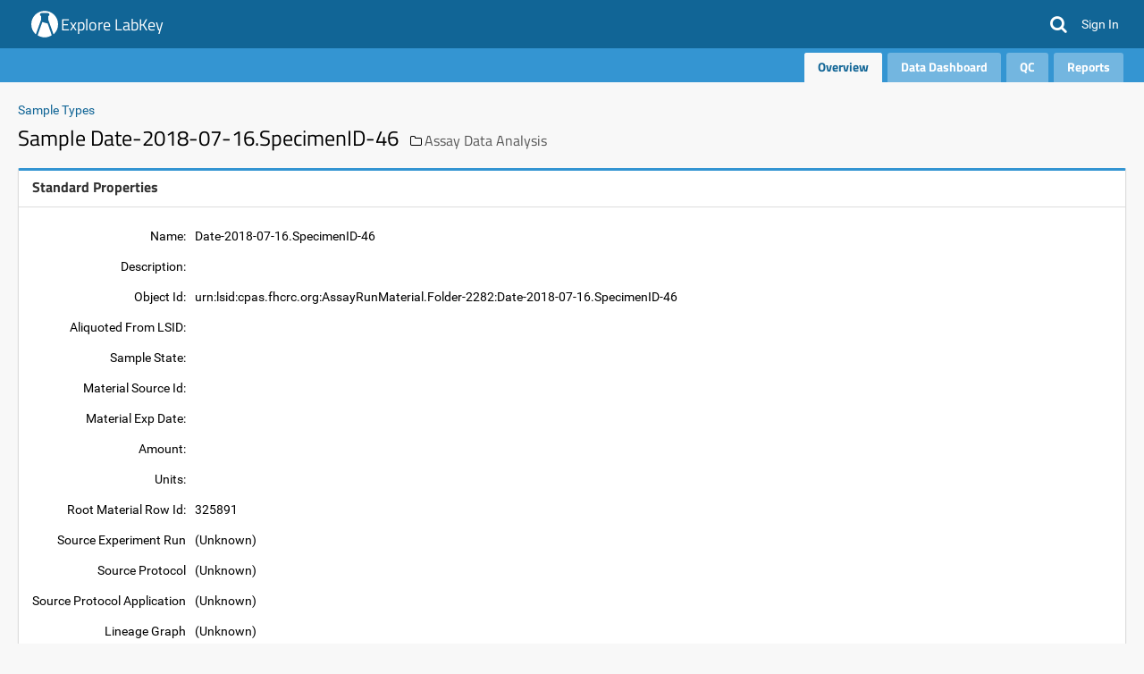

--- FILE ---
content_type: text/html;charset=UTF-8
request_url: https://www.labkey.org/Explore/Assay%20Data%20Analysis/experiment-showMaterial.view?rowId=325891
body_size: 26917
content:
















<!DOCTYPE html>
<html lang="en">
<head>
    <meta charset="utf-8" />
    <meta http-equiv="X-UA-Compatible" content="IE=edge" />
    <meta name="viewport" content="width=device-width, initial-scale=1">
    <link rel="canonical" href="https://www.labkey.org/Explore/Assay%20Data%20Analysis/experiment-showMaterial.view?rowId=325891">
<meta name="authenticatedUser" content="guest">
<meta name="impersonatedUser" content="-">

    
    <title>Sample Date-2018-07-16.SpecimenID-46: /Explore/Assay Data Analysis</title>
    
    <link rel="shortcut icon" href="/Explore/favicon.image?revision=1375">
<link rel="icon" href="/Explore/favicon.image?revision=1375">
<script src="/labkey.js?798962765" type="text/javascript" nonce="eebef6bef4ff756a"></script>
<script src="/stacktrace.min.js?798962765" type="text/javascript" nonce="eebef6bef4ff756a"></script>
<script src="/mothership.js?798962765" type="text/javascript" nonce="eebef6bef4ff756a"></script>

<script type="text/javascript" nonce="eebef6bef4ff756a">LABKEY.init({"container":{"formats":{"dateTimeFormat":"yyyy-MM-dd HH:mm","dateFormat":"yyyy-MM-dd","timeFormat":"HH:mm:ss"},"isArchived":false,"parentPath":"/Explore","title":"Assay Data Analysis","type":"folder","folderType":"Assay","parentId":"8ee53692-349a-1037-a072-6cc0cd8b736c","path":"/Explore/Assay Data Analysis","startUrl":"/Explore/Assay%20Data%20Analysis/project-begin.view?pageId=Integrate","auditCommentsRequired":false,"isWorkbook":false,"sortOrder":2,"hasRestrictedActiveModule":false,"name":"Assay Data Analysis","isContainerTab":false,"iconHref":"/_icons/icon_folder2.png","id":"56155a98-4406-1037-a908-b584a8a13bf8","activeModules":["Wiki","Study","Issues","Search","Flow","FileContent","Assay","Experiment","Query","Pipeline","API","Announcements","Core"]},"extThemeName_42":"overcast","imagePath":"/_images","timezone":"America/Los_Angeles","useMDYDateParsing":true,"project":{"path":"/Explore","rootId":"79704b7a-b9ab-e733-0001-0106c1fdd116","name":"Explore","id":"8ee53692-349a-1037-a072-6cc0cd8b736c","title":"Explore"},"serverName":"www.labkey.org","experimental":{"disableGuestAccount":false,"containerRelativeURL":true},"login":{"registrationEnabled":true,"requiresTermsOfUse":false,"hasOtherLoginMechanisms":false},"sharedContainer":"Shared","defaultHeaders":{"X-LABKEY-CSRF":"fef1854033ef16365024802c8596fc56501de47efd521077475dd8e153f82043","X-ONUNAUTHORIZED":"UNAUTHORIZED"},"pageAdminMode":false,"jdkJavaDocLinkPrefix":"https://docs.oracle.com/en/java/javase/17/docs/api/java.base/","versionString":"25.11-SNAPSHOT","contextPath":"","demoMode":false,"homeContainer":"home","extJsRoot":"ext-3.4.1","extDefaultDateTimeFormat":"Y-m-d H:i","helpLinkPrefix":"https://www.labkey.org/Documentation/25.11/wiki-page.view?name=","devMode":false,"portalContext":{},"standardDisplayFormats":{"dateFormats":["yyyy-MM-dd","yyyy-MMM-dd","yyyy-MM","dd-MM-yyyy","dd-MMM-yyyy","dd-MMM-yy","ddMMMyyyy","ddMMMyy","MM/dd/yyyy","MM-dd-yyyy","MMMM dd yyyy"],"timeFormats":["HH:mm:ss","HH:mm","HH:mm:ss.SSS","hh:mm a"]},"extDateInputFormat":"Y-m-d","CSRF":"fef1854033ef16365024802c8596fc56501de47efd521077475dd8e153f82043","analyticProviders":{"AGG_MAD":"Median Absolute Deviation","AGG_COUNT_BLANK":"Count (blank)","AGG_CV":"Coefficient of Variation","AGG_MIN":"Minimum","AGG_STDERR":"Standard Error (of mean)","COL_SUMMARYSTATS":"Summary Statistics...","VIS_PIE":"Pie Chart","VIS_BOX":"Box & Whisker","AGG_COUNT_DISTINCT":"Count (distinct)","AGG_COUNT":"Count (non-blank)","AGG_MEAN":"Mean","COL_QUICK_CHART":"Quick Chart","VIS_BAR":"Bar Chart","AGG_STDDEV":"Standard Deviation (of mean)","AGG_QUARTILES":"Quartiles","AGG_MAX":"Maximum","AGG_RSD":"Relative Standard Deviation","COL_REMOVE":"Remove Column","AGG_MEDIAN":"Median","AGG_IQR":"Interquartile Range","AGG_SUM":"Sum"},"user":{"canUpdateOwn":false,"isRootAdmin":false,"canUpdate":false,"isGuest":true,"canInsert":false,"displayName":"guest","isSignedIn":false,"avatar":"/_images/defaultavatar.png","isAdmin":false,"isDeveloper":false,"isSystemAdmin":false,"isSystem":false,"canDeleteOwn":false,"isAnalyst":false,"canDelete":false,"id":0,"email":"guest","canImpersonateSiteRoles":false,"isTrusted":false,"maxAllowedPhi":"Restricted"},"hash":"798962765","notifications":{"unreadCount":0},"moduleContext":{"study":{},"wiki":{},"query":{"maxQuerySelection":100000,"isProductFoldersEnabled":false,"queryProductProjectDataListingScoped":false,"hasProductFolders":false,"hasEditQueriesPermission":false,"queryProductAllFolderLookups":true},"issues":{"hasRestrictedIssueList":false},"pipeline":{},"core":{"productFeatures":["ELN","CalculatedFields","Media","SampleManagement","Workflow","CustomImportTemplates","TransformScripts","Assay","ApiKeys","ConditionalFormatting","DataChangeCommentRequirement","Folders","ChartBuilding","NonstandardAssay","FreezerManagement","BiologicsRegistry","AssayQC"]},"search":{},"experiment":{},"assay":{},"filecontent":{},"api":{"allowApiKeys":true,"allowSessionKeys":true,"apiKeyExpirationSeconds":-1,"moduleNames":["core","10minutetutorial","announcements","api","bigiron","cas","cloud","cloudservices","connectors","docker","ldap","mfa","moduleeditor","mothership","pipeline","puppeteer","pushdownloads","query","experiment","assay","audit","cdisc_odm","dataintegration","elisa","filecontent","flow","inventory","list","elispotassay","luminex","nab","premium","protein","recipe","rstudio","saml","samplemanagement","search","issues","assayrequest","ontology","servicetools","signing","compliance","complianceactivities","snowflake","study","professional","redcap","survey","targetedms","visualization","wiki","labbook","biologics"],"compliance":{"sessionInvalidBackgroundHideEnabled":false},"applicationMenuDisplayMode":"ALWAYS"},"servicetools":{},"announcements":{},"flow":{"ExportToScriptFormat":"directory","ExportToScriptCommandLine":"${scriptPath} --timeout ${timeout} --guid ${guid} --location ${location} --exportFormat ${exportFormat}","ExportToScriptDeleteOnComplete":"true"}},"extDefaultDateFormat":"Y-m-d","uuids":["8a24e6fa-aad3-103e-b8f7-72d2a918ec70","8a24e6fb-aad3-103e-b8f7-72d2a918ec70","8a24e6fc-aad3-103e-b8f7-72d2a918ec70"]});
</script>
<link href="/core/css/ext4_overcast.css?798962765" type="text/css" rel="stylesheet">
<link href="/core/css/core.css?798962765" type="text/css" rel="stylesheet">
<link href="/core/css/overcast.css?798962765" type="text/css" rel="stylesheet">
<link href="/core-customStylesheet.view?revision=1375" type="text/css" rel="stylesheet">
<link href="/vis/ColumnVisualizationAnalytics.min.css" type="text/css" rel="stylesheet">
<script type="text/javascript" nonce="eebef6bef4ff756a">LABKEY.requestedCssFiles('core/css/ext4_overcast.css','vis/ColumnVisualizationAnalytics.min.css');
</script>

<script type="text/javascript" nonce="eebef6bef4ff756a">LABKEY.loadedScripts('internal/jQuery/jquery-3.5.1.js','internal/jQuery/jquery-dateFormat.js','internal/jQuery/jquery-3.5.1.min.js','internal/jQuery/jquery-dateFormat.min.js','core/css/core.js','clientapi/labkey-api-js-core.min.js','clientapi/dom/Utils.js','clientapi/dom/Assay.js','clientapi/dom/Experiment.js','clientapi/dom/Form.js','clientapi/dom/NavTrail.js','clientapi/dom/Portal.js','clientapi/dom/Query.js','clientapi/dom/Security.js','clientapi/dom/GetData.js','clientapi/dom/WebPart.js','clientapi/dom/WebSocket.js','clientapi/dom/DataRegion.js','clientapi.min.js','util.js','internal.min.js','query/ColumnQueryAnalytics.js','vis/ColumnVisualizationAnalytics.js','vis/ColumnVisualizationAnalytics.min.js','ext-4.2.1/ext-all-sandbox-debug.js','extPatches/ext4-patches.js','clientapi/ext4/Util.js','clientapi/ext4/data/Reader.js','clientapi/ext4/data/Proxy.js','clientapi/ext4/data/Store.js','extWidgets/LabkeyCombo.js','extWidgets/ExtComponents.js','extWidgets/Ext4FormPanel.js','extWidgets/Ext4GridPanel.js','extWidgets/DetailsPanel.js','extWidgets/BootstrapTabPanel.js','ext-4.2.1/ext-all-sandbox.js','clientapi/ext4.min.js','Ext4ClientApi.min.js','extWidgets/ImportWizard.js','core/ProductNavigationHeader.js');
</script>
<script src="/internal/jQuery/jquery-3.5.1.min.js?798962765" type="text/javascript" nonce="eebef6bef4ff756a"></script>
<script src="/internal/jQuery/jquery-dateFormat.min.js?798962765" type="text/javascript" nonce="eebef6bef4ff756a"></script>
<script src="/core/css/core.js?798962765" type="text/javascript" nonce="eebef6bef4ff756a"></script>
<script src="/clientapi/labkey-api-js-core.min.js?798962765" type="text/javascript" nonce="eebef6bef4ff756a"></script>
<script src="/clientapi.min.js?798962765" type="text/javascript" nonce="eebef6bef4ff756a"></script>
<script src="/internal.min.js?798962765" type="text/javascript" nonce="eebef6bef4ff756a"></script>
<script src="/query/ColumnQueryAnalytics.js?798962765" type="text/javascript" nonce="eebef6bef4ff756a"></script>
<script src="/vis/ColumnVisualizationAnalytics.min.js?798962765" type="text/javascript" nonce="eebef6bef4ff756a"></script>
<script src="/ext-4.2.1/ext-all-sandbox.js?798962765" type="text/javascript" nonce="eebef6bef4ff756a"></script>
<script src="/extPatches/ext4-patches.js?798962765" type="text/javascript" nonce="eebef6bef4ff756a"></script>
<script src="/clientapi/ext4.min.js?798962765" type="text/javascript" nonce="eebef6bef4ff756a"></script>
<script src="/Ext4ClientApi.min.js?798962765" type="text/javascript" nonce="eebef6bef4ff756a"></script>
<script src="/extWidgets/ImportWizard.js?798962765" type="text/javascript" nonce="eebef6bef4ff756a"></script>
<script src="/core/ProductNavigationHeader.js?798962765" type="text/javascript" nonce="eebef6bef4ff756a"></script>

    
    
    <!-- Global site tag (gtag.js) - Google Analytics -->
<script async src="https://www.googletagmanager.com/gtag/js?id=G-29CS901149" nonce="eebef6bef4ff756a"></script>
<script nonce="eebef6bef4ff756a">
  window.dataLayer = window.dataLayer || [];
  function gtag(){dataLayer.push(arguments);}
  gtag('js', new Date());
  gtag('config', 'G-29CS901149', { 'send_page_view': true });
</script>

</head>
<body class="default-template-body">

<div class="lk-header-ct">









































<div class="labkey-page-header">
    <div class="container clearfix">
        <div class="hidden-xs navbar-header">
            <a href="https://www.labkey.com/solutions/" class="brand-logo"><img src="/Explore/logo.image?revision=1375" alt="Explore LabKey" /></a>
            

            <h4 class="brand-link"><a id="a_00011" href="https://www.labkey.com/solutions/">Explore LabKey</a></h4>

        </div>
        <div class="hidden-sm hidden-md hidden-lg navbar-header">
            <a href="https://www.labkey.com/solutions/" class="brand-logo-mobile"><img src="/Explore/logo-mobile.image?revision=1375" alt="Explore LabKey" /></a>

            <h4 class="brand-link"><a id="a_00012" href="https://www.labkey.com/solutions/" class="labkey-text-link">Explore LabKey</a></h4>

        </div>
        

        <ul class="navbar-nav-lk">

            <li class="navbar-search hidden-xs">
                <a class="fa fa-search" id="global-search-trigger"></a>
                <div id="global-search" class="global-search">
                    <form id="global-search-form" method="GET" action="/Explore/Assay%20Data%20Analysis/search-search.view">
                        <input type="text" class="search-box" name="q" placeholder="Search Explore LabKey" value="">
                        <input type="submit" hidden>
                        <a id="a_header_search" href="#" class="btn-search fa fa-search"></a>
                    </form>
                    
                </div>
            </li>
            <li id="global-search-xs" class="dropdown visible-xs">
                <a href="#" class="dropdown-toggle" data-toggle="dropdown">
                    <i class="fa fa-search"></i>
                </a>
                <ul class="dropdown-menu dropdown-menu-right">
                    <li>
                        <form id="form00013" method="GET" action="/Explore/Assay%20Data%20Analysis/search-search.view">
                            <div class="input-group">
                                <input type="text" class="search-box" name="q" placeholder="Search Explore LabKey" value="">
                                <input type="submit" hidden>
                            </div>
                        </form>
                    </li>
                </ul>
            </li>

            <li style="display:none" class="dropdown dropdown-rollup" id="headerWarningIcon">
                <a href="#" class="" id="headerWarningLink" data-tt="tooltip" data-placement="bottom" title data-original-title="Click to show important notifications.">
                    <i class="fa fa-exclamation-circle warning"></i>
                </a>
            </li>

            <script type="text/javascript" nonce="eebef6bef4ff756a">
                +function($){
                    $('#headerWarningLink').on('click', function () {
                        LABKEY.Ajax.request({
                            url: '/Explore/Assay%20Data%20Analysis/core-displayWarnings.view',
                            method: 'POST',
                            success: function(xhr) {
                                var resp = JSON.parse(xhr.responseText);
                                $('.lk-dismissable-alert-ct').html(resp['warningsHtml']);
                                $('#headerWarningIcon').hide();
                            },
                            failure: LABKEY.Utils.displayAjaxErrorResponse
                        });
                    })
                }(jQuery)
            </script>

            <li>
                <a href="/Explore/Assay%20Data%20Analysis/login-login.view?returnUrl=%2FExplore%2FAssay%2520Data%2520Analysis%2Fexperiment-showMaterial.view%3FrowId%3D325891" class="header-link">
                    <span>Sign In</span>
                </a>
            </li>

        </ul>
    </div>
</div>






















<nav class="labkey-page-nav">
    <div class="container">
        <div id="nav_dropdowns" class="navbar-header">
            <ul class="nav">

            </ul>
        </div>
        <div id="nav_tabs" class="lk-nav-tabs-ct">
            <ul id="lk-nav-tabs-separate" class="nav lk-nav-tabs pull-right " style="opacity: 0;">
                
                <li role="presentation" class="active">
                    <a href="/Explore/Assay%20Data%20Analysis/project-begin.view?pageId=Integrate" id="OverviewTab">
                        
                        Overview
                    </a>
                    
                </li>
                
                <li role="presentation" class="">
                    <a href="/Explore/Assay%20Data%20Analysis/project-begin.view?pageId=Data" id="DataDashboardTab">
                        
                        Data Dashboard
                    </a>
                    
                </li>
                
                <li role="presentation" class="">
                    <a href="/Explore/Assay%20Data%20Analysis/project-begin.view?pageId=QC" id="QCTab">
                        
                        QC
                    </a>
                    
                </li>
                
                <li role="presentation" class="">
                    <a href="/Explore/Assay%20Data%20Analysis/project-begin.view?pageId=Visualize" id="ReportsTab">
                        
                        Reports
                    </a>
                    
                </li>
                
            </ul>
            <ul id="lk-nav-tabs-collapsed" class="nav lk-nav-tabs pull-right" style="display: none;">
                
                <li role="presentation" class="dropdown active">
                    <a data-target="#" class="dropdown-toggle" data-toggle="dropdown">
                        Overview&nbsp;
                        <span class="fa fa-chevron-down" style="font-size: 12px;"></span>
                    </a>
                    
                    <ul class="dropdown-menu dropdown-menu-right">
                        
                        <li>
                            <a href="/Explore/Assay%20Data%20Analysis/project-begin.view?pageId=Integrate">
                                <b>Overview</b>
                            </a>
                        </li>
                        
                        <li>
                            <a href="/Explore/Assay%20Data%20Analysis/project-begin.view?pageId=Data">
                                Data Dashboard
                            </a>
                        </li>
                        
                        <li>
                            <a href="/Explore/Assay%20Data%20Analysis/project-begin.view?pageId=QC">
                                QC
                            </a>
                        </li>
                        
                        <li>
                            <a href="/Explore/Assay%20Data%20Analysis/project-begin.view?pageId=Visualize">
                                Reports
                            </a>
                        </li>
                        
                    </ul>
                </li>
                
            </ul>
        </div>
    </div>
</nav>


</div>

<div class="lk-body-ct">
    












<div class="container">
    <div class="row">
        <div class="col-md-12">
            <div class="lk-dismissable-alert-ct"></div><noscript><div class="alert alert-warning" role="alert">JavaScript is disabled. For the full experience enable JavaScript in your browser.</div></noscript>
            
        </div>
    </div>
    <div class="row">
        <div class="col-md-12 lk-body-title">
            
            <ol class="breadcrumb"><li><a href="/Explore/Assay%20Data%20Analysis/experiment-listSampleTypes.view">Sample Types</a></li></ol>
            
                <h3 style="display: inline-block;">
                    Sample Date-2018-07-16.SpecimenID-46
                </h3>
                
                
                
                    <span class="lk-body-title-folder-outer">
                        <i class="fa fa-folder-o"></i>
                        
                        <a class="lk-body-title-folder" href="/Explore/Assay%20Data%20Analysis/project-begin.view?pageId=Integrate">Assay Data Analysis</a>
                        
                    </span>
                
            
            
            
        </div>
    </div>
    
    <div class="row content-row">
        <div class="content-left">
            <table width="100%"><tr><td valign="top" align="left"><!--FrameType.PORTAL--><div name="webpart"
><div class="panel panel-portal">
<div class="panel-heading"><h3 class="panel-title pull-left" title="Standard Properties"><a id="StandardProperties" class="labkey-anchor-disabled"><span class="labkey-wp-title-text">Standard Properties</span></a></h3>&nbsp;<div class="clearfix"></div></div>
<div id="WebPartView929013628"  class=" panel-body"><form method="post" id="lk-region-1853885-form" data-region-form="Material" class="form-horizontal form-mode-details" action="begin"><input type="hidden" name="X-LABKEY-CSRF" id="input00014" value="fef1854033ef16365024802c8596fc56501de47efd521077475dd8e153f82043"><table><tr><td class="lk-form-label">Name:</td><td>Date-2018-07-16.SpecimenID-46</td></tr><tr><td class="lk-form-label">Description:</td><td>&nbsp;</td></tr><tr><td class="lk-form-label">Object Id:</td><td>urn:lsid:cpas.fhcrc.org:AssayRunMaterial.Folder-2282:Date-2018-07-16.SpecimenID-46</td></tr><tr><td class="lk-form-label">Aliquoted From LSID:</td><td>&nbsp;</td></tr><tr><td class="lk-form-label">Sample State:</td><td>&nbsp;</td></tr><tr><td class="lk-form-label">Material Source Id:</td><td>&nbsp;</td></tr><tr><td class="lk-form-label">Material Exp Date:</td><td>&nbsp;</td></tr><tr><td class="lk-form-label">Amount:</td><td>&nbsp;</td></tr><tr><td class="lk-form-label">Units:</td><td>&nbsp;</td></tr><tr><td class="lk-form-label">Root Material Row Id:</td><td>325891</td></tr><tr><td class="lk-form-label">Source Experiment Run</td><td>(Unknown)</td></tr><tr><td class="lk-form-label">Source Protocol</td><td>(Unknown)</td></tr><tr><td class="lk-form-label">Source Protocol Application</td><td>(Unknown)</td></tr><tr><td class="lk-form-label">Lineage Graph</td><td>(Unknown)</td></tr><tr><td class="lk-form-label">Sample Type</td><td>Not a member of a sample type</td></tr></table></form></div></div></div><!--/FrameType.PORTAL--></td></tr></table><div></div><!--FrameType.PORTAL--><div name="webpart"
><div class="panel panel-portal">
<div class="panel-heading"><h3 class="panel-title pull-left" title="Lineage"><a id="Lineage" class="labkey-anchor-disabled"><span class="labkey-wp-title-text">Lineage</span></a></h3>&nbsp;<div class="clearfix"></div></div>
<div id="WebPartView1867816174"  class=" panel-body"><table width="100%"><tr><td valign="top" align="left"><table width="100%"><tr><td class="labkey-announcement-title" align="left"><span>Parent Data</span></td></tr><tr><td style="padding: 10px 0"><span class="labkey-title-area-line" style="width: 100%;float: left;"></span></td></tr><tr><td colspan=3 class="null"><form method="post" id="lk-region-1853887-form" data-region-form="parentData" class="form-horizontal" action=""><input type="hidden" name="dataRegionSelectionKey" id="input00015" value="$exp$Data$$parentData"><input type="hidden" name="X-LABKEY-CSRF" id="input00016" value="fef1854033ef16365024802c8596fc56501de47efd521077475dd8e153f82043"><table><tbody><tr><td><div id="lk-region-1853887-msgbox"></div></td></tr><tr><td><div class="lk-region-ct"><div id="lk-region-1853887-section-n" class="lk-region-bar lk-region-section north"></div><div style="display: block;" class="lk-region-section center"><table id="lk-region-1853887" class="table-bordered table-condensed labkey-data-region" data-region-name="parentData"><thead><tr id="lk-region-1853887-column-header-row" class="labkey-col-header-row"><th title="Contains a short name for this data object" class="dropdown dropdown-rollup labkey-column-header labkey-col-header-filter" data-column-name="parentData:Name"><div>Name<span class="fa fa-filter"></span><span class="fa fa-up"></span><span class="fa fa-down"></span><span class="fa fa-chevron-circle-down"></span><div class="dropdown-toggle" data-toggle="dropdown"></div><ul title="" class="dropdown-menu"><li><a id="a_00017" href="#" style="padding-left: 0;" tabindex="0"><i class="fa fa-sort-alpha-asc"></i>Sort Ascending</a></li><li><a id="a_00018" href="#" style="padding-left: 0;" tabindex="0"><i class="fa fa-sort-alpha-desc"></i>Sort Descending</a></li><li class="disabled"><a id="a_00019" href="#" tabindex="0" disabled="true">Clear Sort</a></li><li class="divider"></li><li><a id="parentData:Name:filter" href="#" style="padding-left: 0;" tabindex="0"><i class="fa fa-filter"></i>Filter...</a></li><li class="disabled"><a id="parentData:Name:clear-filter" href="#" tabindex="0" disabled="true">Clear Filter</a></li><li class="divider"></li><li><a id="parentData:Name:analytics-COL_REMOVE" href="#" tabindex="0">Remove Column</a></li><li><a id="parentData:Name:analytics-COL_SUMMARYSTATS" href="#" style="padding-left: 0;" tabindex="0"><i class="fa fa-calculator"></i>Summary Statistics...</a></li><li><a id="parentData:Name:analytics-VIS_BAR" href="#" style="padding-left: 0;" tabindex="0"><i class="fa fa-bar-chart"></i>Bar Chart</a></li><li><a id="parentData:Name:analytics-VIS_PIE" href="#" style="padding-left: 0;" tabindex="0"><i class="fa fa-pie-chart"></i>Pie Chart</a></li><li><a id="parentData:Name:analytics-COL_QUICK_CHART" href="#" style="padding-left: 0;" tabindex="0"><i class="fa fa-area-chart"></i>Quick Chart</a></li></ul></div></th><th title="Contains a reference to the DataClass this Data is a member of, if available (DataClass)" class="dropdown dropdown-rollup labkey-column-header labkey-col-header-filter" data-column-name="parentData:DataClass"><div>Data Class<span class="fa fa-filter"></span><span class="fa fa-up"></span><span class="fa fa-down"></span><span class="fa fa-chevron-circle-down"></span><div class="dropdown-toggle" data-toggle="dropdown"></div><ul title="" class="dropdown-menu"><li><a id="a_000110" href="#" style="padding-left: 0;" tabindex="0"><i class="fa fa-sort-numeric-asc"></i>Sort Ascending</a></li><li><a id="a_000111" href="#" style="padding-left: 0;" tabindex="0"><i class="fa fa-sort-numeric-desc"></i>Sort Descending</a></li><li class="disabled"><a id="a_000112" href="#" tabindex="0" disabled="true">Clear Sort</a></li><li class="divider"></li><li><a id="parentData:DataClass:filter" href="#" style="padding-left: 0;" tabindex="0"><i class="fa fa-filter"></i>Filter...</a></li><li class="disabled"><a id="parentData:DataClass:clear-filter" href="#" tabindex="0" disabled="true">Clear Filter</a></li><li class="divider"></li><li><a id="parentData:DataClass:analytics-COL_REMOVE" href="#" tabindex="0">Remove Column</a></li><li><a id="parentData:DataClass:analytics-COL_SUMMARYSTATS" href="#" style="padding-left: 0;" tabindex="0"><i class="fa fa-calculator"></i>Summary Statistics...</a></li><li><a id="parentData:DataClass:analytics-VIS_BAR" href="#" style="padding-left: 0;" tabindex="0"><i class="fa fa-bar-chart"></i>Bar Chart</a></li><li><a id="parentData:DataClass:analytics-VIS_PIE" href="#" style="padding-left: 0;" tabindex="0"><i class="fa fa-pie-chart"></i>Pie Chart</a></li><li><a id="parentData:DataClass:analytics-COL_QUICK_CHART" href="#" style="padding-left: 0;" tabindex="0"><i class="fa fa-area-chart"></i>Quick Chart</a></li></ul></div></th><th title="Contains a reference to a user-editable comment about this row" class="dropdown dropdown-rollup labkey-column-header labkey-col-header-filter" data-column-name="parentData:Flag"><div>Flag<span class="fa fa-filter"></span><span class="fa fa-up"></span><span class="fa fa-down"></span><span class="fa fa-chevron-circle-down"></span><div class="dropdown-toggle" data-toggle="dropdown"></div><ul title="" class="dropdown-menu"><li><a id="a_000113" href="#" style="padding-left: 0;" tabindex="0"><i class="fa fa-sort-alpha-asc"></i>Sort Ascending</a></li><li><a id="a_000114" href="#" style="padding-left: 0;" tabindex="0"><i class="fa fa-sort-alpha-desc"></i>Sort Descending</a></li><li class="disabled"><a id="a_000115" href="#" tabindex="0" disabled="true">Clear Sort</a></li><li class="divider"></li><li><a id="parentData:Flag:filter" href="#" style="padding-left: 0;" tabindex="0"><i class="fa fa-filter"></i>Filter...</a></li><li class="disabled"><a id="parentData:Flag:clear-filter" href="#" tabindex="0" disabled="true">Clear Filter</a></li><li class="divider"></li><li><a id="parentData:Flag:analytics-COL_REMOVE" href="#" tabindex="0">Remove Column</a></li><li><a id="parentData:Flag:analytics-COL_SUMMARYSTATS" href="#" style="padding-left: 0;" tabindex="0"><i class="fa fa-calculator"></i>Summary Statistics...</a></li><li><a id="parentData:Flag:analytics-VIS_BAR" href="#" style="padding-left: 0;" tabindex="0"><i class="fa fa-bar-chart"></i>Bar Chart</a></li><li><a id="parentData:Flag:analytics-VIS_PIE" href="#" style="padding-left: 0;" tabindex="0"><i class="fa fa-pie-chart"></i>Pie Chart</a></li><li><a id="parentData:Flag:analytics-COL_QUICK_CHART" href="#" style="padding-left: 0;" tabindex="0"><i class="fa fa-area-chart"></i>Quick Chart</a></li></ul></div></th><th title="Contains the date and time that this data was added to the system" class="dropdown dropdown-rollup labkey-column-header labkey-col-header-filter" data-column-name="parentData:Created"><div>Created<span class="fa fa-filter"></span><span class="fa fa-up"></span><span class="fa fa-down"></span><span class="fa fa-chevron-circle-down"></span><div class="dropdown-toggle" data-toggle="dropdown"></div><ul title="" class="dropdown-menu"><li><a id="a_000116" href="#" style="padding-left: 0;" tabindex="0"><i class="fa fa-sort-alpha-asc"></i>Sort Ascending</a></li><li><a id="a_000117" href="#" style="padding-left: 0;" tabindex="0"><i class="fa fa-sort-alpha-desc"></i>Sort Descending</a></li><li class="disabled"><a id="a_000118" href="#" tabindex="0" disabled="true">Clear Sort</a></li><li class="divider"></li><li><a id="parentData:Created:filter" href="#" style="padding-left: 0;" tabindex="0"><i class="fa fa-filter"></i>Filter...</a></li><li class="disabled"><a id="parentData:Created:clear-filter" href="#" tabindex="0" disabled="true">Clear Filter</a></li><li class="divider"></li><li><a id="parentData:Created:analytics-COL_REMOVE" href="#" tabindex="0">Remove Column</a></li><li><a id="parentData:Created:analytics-COL_SUMMARYSTATS" href="#" style="padding-left: 0;" tabindex="0"><i class="fa fa-calculator"></i>Summary Statistics...</a></li><li><a id="parentData:Created:analytics-VIS_BAR" href="#" style="padding-left: 0;" tabindex="0"><i class="fa fa-bar-chart"></i>Bar Chart</a></li><li><a id="parentData:Created:analytics-VIS_PIE" href="#" style="padding-left: 0;" tabindex="0"><i class="fa fa-pie-chart"></i>Pie Chart</a></li><li><a id="parentData:Created:analytics-COL_QUICK_CHART" href="#" style="padding-left: 0;" tabindex="0"><i class="fa fa-area-chart"></i>Quick Chart</a></li></ul></div></th><th title="Contains the user that created this data (CreatedBy)" class="dropdown dropdown-rollup labkey-column-header labkey-col-header-filter" data-column-name="parentData:CreatedBy"><div>Created By<span class="fa fa-filter"></span><span class="fa fa-up"></span><span class="fa fa-down"></span><span class="fa fa-chevron-circle-down"></span><div class="dropdown-toggle" data-toggle="dropdown"></div><ul title="" class="dropdown-menu"><li><a id="a_000119" href="#" style="padding-left: 0;" tabindex="0"><i class="fa fa-sort-numeric-asc"></i>Sort Ascending</a></li><li><a id="a_000120" href="#" style="padding-left: 0;" tabindex="0"><i class="fa fa-sort-numeric-desc"></i>Sort Descending</a></li><li class="disabled"><a id="a_000121" href="#" tabindex="0" disabled="true">Clear Sort</a></li><li class="divider"></li><li><a id="parentData:CreatedBy:filter" href="#" style="padding-left: 0;" tabindex="0"><i class="fa fa-filter"></i>Filter...</a></li><li class="disabled"><a id="parentData:CreatedBy:clear-filter" href="#" tabindex="0" disabled="true">Clear Filter</a></li><li class="divider"></li><li><a id="parentData:CreatedBy:analytics-COL_REMOVE" href="#" tabindex="0">Remove Column</a></li><li><a id="parentData:CreatedBy:analytics-COL_SUMMARYSTATS" href="#" style="padding-left: 0;" tabindex="0"><i class="fa fa-calculator"></i>Summary Statistics...</a></li><li><a id="parentData:CreatedBy:analytics-VIS_BAR" href="#" style="padding-left: 0;" tabindex="0"><i class="fa fa-bar-chart"></i>Bar Chart</a></li><li><a id="parentData:CreatedBy:analytics-VIS_PIE" href="#" style="padding-left: 0;" tabindex="0"><i class="fa fa-pie-chart"></i>Pie Chart</a></li><li><a id="parentData:CreatedBy:analytics-COL_QUICK_CHART" href="#" style="padding-left: 0;" tabindex="0"><i class="fa fa-area-chart"></i>Quick Chart</a></li></ul></div></th><th title="Contains a reference to the run that created this data object, if available" class="dropdown dropdown-rollup labkey-column-header labkey-col-header-filter" data-column-name="parentData:Run"><div>Run<span class="fa fa-filter"></span><span class="fa fa-up"></span><span class="fa fa-down"></span><span class="fa fa-chevron-circle-down"></span><div class="dropdown-toggle" data-toggle="dropdown"></div><ul title="" class="dropdown-menu"><li><a id="a_000122" href="#" style="padding-left: 0;" tabindex="0"><i class="fa fa-sort-numeric-asc"></i>Sort Ascending</a></li><li><a id="a_000123" href="#" style="padding-left: 0;" tabindex="0"><i class="fa fa-sort-numeric-desc"></i>Sort Descending</a></li><li class="disabled"><a id="a_000124" href="#" tabindex="0" disabled="true">Clear Sort</a></li><li class="divider"></li><li><a id="parentData:Run:filter" href="#" style="padding-left: 0;" tabindex="0"><i class="fa fa-filter"></i>Filter...</a></li><li class="disabled"><a id="parentData:Run:clear-filter" href="#" tabindex="0" disabled="true">Clear Filter</a></li><li class="divider"></li><li><a id="parentData:Run:analytics-COL_REMOVE" href="#" tabindex="0">Remove Column</a></li><li><a id="parentData:Run:analytics-COL_SUMMARYSTATS" href="#" style="padding-left: 0;" tabindex="0"><i class="fa fa-calculator"></i>Summary Statistics...</a></li><li><a id="parentData:Run:analytics-VIS_BAR" href="#" style="padding-left: 0;" tabindex="0"><i class="fa fa-bar-chart"></i>Bar Chart</a></li><li><a id="parentData:Run:analytics-VIS_PIE" href="#" style="padding-left: 0;" tabindex="0"><i class="fa fa-pie-chart"></i>Pie Chart</a></li><li><a id="parentData:Run:analytics-COL_QUICK_CHART" href="#" style="padding-left: 0;" tabindex="0"><i class="fa fa-area-chart"></i>Quick Chart</a></li></ul></div></th></tr></thead><tr><td colspan="6" style="white-space:nowrap;"><em>No data to show.</em></td></tr></table></div><div id="lk-region-1853887-section-w" class="lk-region-bar lk-region-section west"></div><div id="lk-region-1853887-section-e" class="lk-region-bar lk-region-section east"></div><div id="lk-region-1853887-section-s" class="lk-region-bar lk-region-section south"></div></div></td></tr></tbody></table><script type="text/javascript" nonce="eebef6bef4ff756a">LABKEY.DataRegion.create({
  "columns": [
    {
      "nullable": true,
      "defaultScale": "LINEAR",
      "excludeFromShifting": false,
      "selectable": true,
      "caption": "Name",
      "jsonType": "string",
      "align": "left",
      "type": "Text (String)",
      "friendlyType": "Text (String)",
      "required": false,
      "hasSortKey": false,
      "scannable": false,
      "isKeyField": false,
      "shownInDetailsView": true,
      "inputType": "text",
      "isSelectable": true,
      "calculated": false,
      "ext": {},
      "filterable": true,
      "keyField": false,
      "shownInLookupView": false,
      "fieldKey": "Name",
      "readOnly": false,
      "measure": false,
      "fieldKeyPath": "Name",
      "isNullable": true,
      "name": "Name",
      "isMvEnabled": false,
      "fieldKeyArray": ["Name"],
      "hidden": false,
      "isUserEditable": true,
      "description": "Contains a short name for this data object",
      "scale": 255,
      "isAutoIncrement": false,
      "isVersionField": false,
      "phiProtected": false,
      "isReadOnly": false,
      "jdbcType": "VARCHAR",
      "shownInInsertView": true,
      "dimension": false,
      "recommendedVariable": false,
      "facetingBehaviorType": "AUTOMATIC",
      "autoIncrement": false,
      "sortable": true,
      "mvEnabled": false,
      "isHidden": false,
      "phi": "NotPHI",
      "shownInUpdateView": true,
      "sqlType": "varchar",
      "userEditable": true,
      "versionField": false,
      "shortCaption": "Name"
    },
    {
      "displayFieldJsonType": "string",
      "nullable": true,
      "defaultScale": "LINEAR",
      "excludeFromShifting": false,
      "selectable": true,
      "caption": "Data Class",
      "jsonType": "int",
      "align": "left",
      "type": "Integer",
      "friendlyType": "Integer",
      "required": false,
      "hasSortKey": false,
      "scannable": false,
      "isKeyField": false,
      "shownInDetailsView": true,
      "inputType": "text",
      "isSelectable": true,
      "calculated": false,
      "ext": {},
      "filterable": true,
      "keyField": false,
      "shownInLookupView": false,
      "fieldKey": "DataClass",
      "readOnly": false,
      "measure": false,
      "fieldKeyPath": "DataClass",
      "isNullable": true,
      "name": "DataClass",
      "displayField": "DataClass/Name",
      "isMvEnabled": false,
      "fieldKeyArray": ["DataClass"],
      "wrappedColumnName": "ClassId",
      "hidden": false,
      "isUserEditable": false,
      "description": "Contains a reference to the DataClass this Data is a member of, if available",
      "scale": 10,
      "isAutoIncrement": false,
      "isVersionField": false,
      "phiProtected": false,
      "isReadOnly": false,
      "jdbcType": "INTEGER",
      "shownInInsertView": true,
      "dimension": true,
      "recommendedVariable": false,
      "lookup": {
        "schema": "exp",
        "keyColumn": "RowId",
        "public": true,
        "displayColumn": "Name",
        "isPublic": true,
        "queryName": "DataClasses",
        "schemaName": "exp",
        "table": "DataClasses"
      },
      "facetingBehaviorType": "AUTOMATIC",
      "autoIncrement": false,
      "sortable": true,
      "mvEnabled": false,
      "isHidden": false,
      "phi": "NotPHI",
      "shownInUpdateView": true,
      "sqlType": "int4",
      "userEditable": false,
      "versionField": false,
      "displayFieldSqlType": "varchar",
      "shortCaption": "Data Class"
    },
    {
      "displayFieldJsonType": "string",
      "nullable": true,
      "defaultScale": "LINEAR",
      "excludeFromShifting": false,
      "selectable": true,
      "caption": "Flag",
      "jsonType": "string",
      "align": "left",
      "type": "Text (String)",
      "friendlyType": "Text (String)",
      "required": false,
      "hasSortKey": false,
      "scannable": false,
      "isKeyField": false,
      "shownInDetailsView": true,
      "inputType": "text",
      "isSelectable": true,
      "calculated": false,
      "ext": {},
      "filterable": true,
      "keyField": false,
      "shownInLookupView": false,
      "fieldKey": "Flag",
      "readOnly": false,
      "measure": false,
      "fieldKeyPath": "Flag",
      "isNullable": true,
      "name": "Flag",
      "displayField": "Flag/Comment",
      "isMvEnabled": false,
      "fieldKeyArray": ["Flag"],
      "wrappedColumnName": "LSID",
      "hidden": false,
      "isUserEditable": true,
      "description": "Contains a reference to a user-editable comment about this row",
      "scale": 300,
      "isAutoIncrement": false,
      "isVersionField": false,
      "phiProtected": false,
      "isReadOnly": false,
      "jdbcType": "VARCHAR",
      "shownInInsertView": true,
      "dimension": false,
      "recommendedVariable": false,
      "lookup": {
        "schema": "exp",
        "public": false,
        "displayColumn": "Comment",
        "isPublic": false,
        "queryName": "FlagComment",
        "schemaName": "exp",
        "table": "FlagComment"
      },
      "facetingBehaviorType": "AUTOMATIC",
      "autoIncrement": false,
      "importAliases": ["comment"],
      "sortable": true,
      "mvEnabled": false,
      "isHidden": false,
      "phi": "NotPHI",
      "shownInUpdateView": true,
      "sqlType": "lsidtype",
      "userEditable": true,
      "conceptURI": "http://www.labkey.org/exp/xml#flag",
      "versionField": false,
      "displayFieldSqlType": "text",
      "shortCaption": "Flag"
    },
    {
      "nullable": false,
      "defaultScale": "LINEAR",
      "excludeFromShifting": false,
      "selectable": true,
      "caption": "Created",
      "jsonType": "date",
      "align": "left",
      "type": "Date and Time",
      "friendlyType": "Date and Time",
      "required": true,
      "hasSortKey": false,
      "scannable": false,
      "isKeyField": false,
      "shownInDetailsView": true,
      "inputType": "text",
      "isSelectable": true,
      "calculated": false,
      "ext": {},
      "filterable": true,
      "keyField": false,
      "shownInLookupView": false,
      "fieldKey": "Created",
      "extFormatFn": "(Ext4.util.Format.dateRenderer('Y-m-d H:i'))",
      "format": "yyyy-MM-dd HH:mm",
      "readOnly": false,
      "measure": false,
      "fieldKeyPath": "Created",
      "isNullable": false,
      "name": "Created",
      "isMvEnabled": false,
      "fieldKeyArray": ["Created"],
      "hidden": false,
      "isUserEditable": false,
      "description": "Contains the date and time that this data was added to the system",
      "scale": 29,
      "isAutoIncrement": false,
      "isVersionField": false,
      "phiProtected": false,
      "isReadOnly": false,
      "jdbcType": "TIMESTAMP",
      "shownInInsertView": false,
      "extFormat": "Y-m-d H:i",
      "dimension": false,
      "recommendedVariable": false,
      "facetingBehaviorType": "AUTOMATIC",
      "autoIncrement": false,
      "sortable": true,
      "mvEnabled": false,
      "isHidden": false,
      "phi": "NotPHI",
      "shownInUpdateView": false,
      "sqlType": "timestamp",
      "userEditable": false,
      "conceptURI": "http://www.labkey.org/types#createdTimestamp",
      "versionField": false,
      "shortCaption": "Created"
    },
    {
      "displayFieldJsonType": "string",
      "nullable": true,
      "defaultScale": "LINEAR",
      "excludeFromShifting": false,
      "selectable": true,
      "caption": "Created By",
      "jsonType": "int",
      "align": "left",
      "type": "Integer",
      "friendlyType": "Integer",
      "required": false,
      "hasSortKey": false,
      "scannable": false,
      "isKeyField": false,
      "shownInDetailsView": true,
      "inputType": "text",
      "isSelectable": true,
      "calculated": false,
      "ext": {},
      "filterable": true,
      "keyField": false,
      "shownInLookupView": false,
      "fieldKey": "CreatedBy",
      "readOnly": true,
      "measure": false,
      "fieldKeyPath": "CreatedBy",
      "isNullable": true,
      "name": "CreatedBy",
      "displayField": "CreatedBy/DisplayName",
      "isMvEnabled": false,
      "fieldKeyArray": ["CreatedBy"],
      "hidden": false,
      "isUserEditable": false,
      "description": "Contains the user that created this data",
      "scale": 10,
      "isAutoIncrement": false,
      "isVersionField": false,
      "phiProtected": false,
      "isReadOnly": true,
      "jdbcType": "INTEGER",
      "shownInInsertView": false,
      "dimension": false,
      "recommendedVariable": false,
      "lookup": {
        "schema": "core",
        "keyColumn": "UserId",
        "public": true,
        "displayColumn": "DisplayName",
        "isPublic": true,
        "queryName": "SiteUsers",
        "schemaName": "core",
        "table": "SiteUsers"
      },
      "facetingBehaviorType": "AUTOMATIC",
      "autoIncrement": false,
      "sortable": true,
      "mvEnabled": false,
      "isHidden": false,
      "phi": "NotPHI",
      "shownInUpdateView": false,
      "sqlType": "int4",
      "userEditable": false,
      "conceptURI": "http://www.labkey.org/types#createdByUserId",
      "versionField": false,
      "displayFieldSqlType": "varchar",
      "shortCaption": "Created By"
    },
    {
      "displayFieldJsonType": "string",
      "nullable": true,
      "defaultScale": "LINEAR",
      "excludeFromShifting": false,
      "selectable": true,
      "caption": "Run",
      "jsonType": "int",
      "align": "left",
      "type": "Integer",
      "friendlyType": "Integer",
      "required": false,
      "hasSortKey": false,
      "scannable": false,
      "isKeyField": false,
      "shownInDetailsView": true,
      "inputType": "text",
      "isSelectable": true,
      "calculated": false,
      "ext": {},
      "filterable": true,
      "keyField": false,
      "shownInLookupView": false,
      "fieldKey": "Run",
      "readOnly": false,
      "measure": false,
      "fieldKeyPath": "Run",
      "isNullable": true,
      "name": "Run",
      "displayField": "Run/Name",
      "isMvEnabled": false,
      "fieldKeyArray": ["Run"],
      "wrappedColumnName": "RunId",
      "hidden": false,
      "isUserEditable": false,
      "description": "Contains a reference to the run that created this data object, if available",
      "scale": 10,
      "isAutoIncrement": false,
      "isVersionField": false,
      "phiProtected": false,
      "isReadOnly": false,
      "jdbcType": "INTEGER",
      "shownInInsertView": true,
      "dimension": true,
      "recommendedVariable": false,
      "lookup": {
        "schema": "exp",
        "keyColumn": "RowId",
        "public": true,
        "displayColumn": "Name",
        "isPublic": true,
        "queryName": "Runs",
        "schemaName": "exp",
        "table": "Runs"
      },
      "facetingBehaviorType": "AUTOMATIC",
      "autoIncrement": false,
      "sortable": true,
      "mvEnabled": false,
      "isHidden": false,
      "phi": "NotPHI",
      "shownInUpdateView": true,
      "sqlType": "int4",
      "userEditable": false,
      "versionField": false,
      "displayFieldSqlType": "varchar",
      "shortCaption": "Run"
    }
  ],
  "domId": "lk-region-1853887",
  "selectorCols": [],
  "schemaName": "exp",
  "showPaginationCount": true,
  "ignoreFilter": false,
  "maxRows": 100,
  "selectAllURL": "/Explore/Assay%20Data%20Analysis/query-selectAll.view?schemaName=exp&query.queryName=Data&query.RowId~in=&rowId=325891&query.selectionKey=%24exp%24Data%24%24parentData&query.showRows=ALL",
  "selectionKey": "$exp$Data$$parentData",
  "permissions": {
    "insert": false,
    "update": false,
    "admin": false,
    "delete": false
  },
  "showRecordSelectors": true,
  "requestURL": "/Explore/Assay%20Data%20Analysis/experiment-showMaterial.view?rowId=325891",
  "rowCount": 0,
  "showSelectMessage": true,
  "offset": 0,
  "showPagination": false,
  "totalRows": 0,
  "pkCols": ["RowId"],
  "selectedCount": 0,
  "name": "parentData",
  "chartWizardURL": "/Explore/Assay%20Data%20Analysis/visualization-genericChartWizard.view?edit=true&queryName=Data&schemaName=exp&dataRegionName=parentData&filterUrl=%2FExplore%2FAssay%2520Data%2520Analysis%2Fexperiment-showMaterial.view%3FrowId%3D325891%26dataRegionName%3DparentData%26parentData.RowId~in%3D",
  "queryName": "Data",
  "ignoreViewFilter": false,
  "showRows": "paginated",
  "allowHeaderLock": true,
  "containerPath": "/Explore/Assay Data Analysis",
  "complete": true
});
</script></form></td></tr></table></td><td valign="top" align="left"><table width="100%"><tr><td class="labkey-announcement-title" align="left"><span>Precursor Samples</span></td></tr><tr><td style="padding: 10px 0"><span class="labkey-title-area-line" style="width: 100%;float: left;"></span></td></tr><tr><td colspan=3 class="null"><form method="post" id="lk-region-1853892-form" data-region-form="parentMaterials" class="form-horizontal" action=""><input type="hidden" name="dataRegionSelectionKey" id="input000125" value="$exp$Materials$$parentMaterials"><input type="hidden" name="X-LABKEY-CSRF" id="input000126" value="fef1854033ef16365024802c8596fc56501de47efd521077475dd8e153f82043"><table><tbody><tr><td><div id="lk-region-1853892-msgbox"></div></td></tr><tr><td><div class="lk-region-ct"><div id="lk-region-1853892-section-n" class="lk-region-bar lk-region-section north"></div><div style="display: block;" class="lk-region-section center"><table id="lk-region-1853892" class="table-bordered table-condensed labkey-data-region" data-region-name="parentMaterials"><thead><tr id="lk-region-1853892-column-header-row" class="labkey-col-header-row"><th title="Contains a short name for this sample" class="dropdown dropdown-rollup labkey-column-header labkey-col-header-filter" data-column-name="parentMaterials:Name"><div>Name<span class="fa fa-filter"></span><span class="fa fa-up"></span><span class="fa fa-down"></span><span class="fa fa-chevron-circle-down"></span><div class="dropdown-toggle" data-toggle="dropdown"></div><ul title="" class="dropdown-menu"><li><a id="a_000127" href="#" style="padding-left: 0;" tabindex="0"><i class="fa fa-sort-alpha-asc"></i>Sort Ascending</a></li><li><a id="a_000128" href="#" style="padding-left: 0;" tabindex="0"><i class="fa fa-sort-alpha-desc"></i>Sort Descending</a></li><li class="disabled"><a id="a_000129" href="#" tabindex="0" disabled="true">Clear Sort</a></li><li class="divider"></li><li><a id="parentMaterials:Name:filter" href="#" style="padding-left: 0;" tabindex="0"><i class="fa fa-filter"></i>Filter...</a></li><li class="disabled"><a id="parentMaterials:Name:clear-filter" href="#" tabindex="0" disabled="true">Clear Filter</a></li><li class="divider"></li><li><a id="parentMaterials:Name:analytics-COL_REMOVE" href="#" tabindex="0">Remove Column</a></li><li><a id="parentMaterials:Name:analytics-COL_SUMMARYSTATS" href="#" style="padding-left: 0;" tabindex="0"><i class="fa fa-calculator"></i>Summary Statistics...</a></li><li><a id="parentMaterials:Name:analytics-VIS_BAR" href="#" style="padding-left: 0;" tabindex="0"><i class="fa fa-bar-chart"></i>Bar Chart</a></li><li><a id="parentMaterials:Name:analytics-VIS_PIE" href="#" style="padding-left: 0;" tabindex="0"><i class="fa fa-pie-chart"></i>Pie Chart</a></li><li><a id="parentMaterials:Name:analytics-COL_QUICK_CHART" href="#" style="padding-left: 0;" tabindex="0"><i class="fa fa-area-chart"></i>Quick Chart</a></li></ul></div></th><th title="If this sample is a member of a sample type, contains a reference to the sample type (SampleSet)" class="dropdown dropdown-rollup labkey-column-header labkey-col-header-filter" data-column-name="parentMaterials:SampleSet"><div>Sample Set<span class="fa fa-filter"></span><span class="fa fa-up"></span><span class="fa fa-down"></span><span class="fa fa-chevron-circle-down"></span><div class="dropdown-toggle" data-toggle="dropdown"></div><ul title="" class="dropdown-menu"><li><a id="a_000130" href="#" style="padding-left: 0;" tabindex="0"><i class="fa fa-sort-alpha-asc"></i>Sort Ascending</a></li><li><a id="a_000131" href="#" style="padding-left: 0;" tabindex="0"><i class="fa fa-sort-alpha-desc"></i>Sort Descending</a></li><li class="disabled"><a id="a_000132" href="#" tabindex="0" disabled="true">Clear Sort</a></li><li class="divider"></li><li><a id="parentMaterials:SampleSet:filter" href="#" style="padding-left: 0;" tabindex="0"><i class="fa fa-filter"></i>Filter...</a></li><li class="disabled"><a id="parentMaterials:SampleSet:clear-filter" href="#" tabindex="0" disabled="true">Clear Filter</a></li><li class="divider"></li><li><a id="parentMaterials:SampleSet:analytics-COL_REMOVE" href="#" tabindex="0">Remove Column</a></li><li><a id="parentMaterials:SampleSet:analytics-COL_SUMMARYSTATS" href="#" style="padding-left: 0;" tabindex="0"><i class="fa fa-calculator"></i>Summary Statistics...</a></li><li><a id="parentMaterials:SampleSet:analytics-VIS_BAR" href="#" style="padding-left: 0;" tabindex="0"><i class="fa fa-bar-chart"></i>Bar Chart</a></li><li><a id="parentMaterials:SampleSet:analytics-VIS_PIE" href="#" style="padding-left: 0;" tabindex="0"><i class="fa fa-pie-chart"></i>Pie Chart</a></li><li><a id="parentMaterials:SampleSet:analytics-COL_QUICK_CHART" href="#" style="padding-left: 0;" tabindex="0"><i class="fa fa-area-chart"></i>Quick Chart</a></li></ul></div></th><th title="Contains a reference to a user-editable comment about this row" class="dropdown dropdown-rollup labkey-column-header labkey-col-header-filter" data-column-name="parentMaterials:Flag"><div>Flag<span class="fa fa-filter"></span><span class="fa fa-up"></span><span class="fa fa-down"></span><span class="fa fa-chevron-circle-down"></span><div class="dropdown-toggle" data-toggle="dropdown"></div><ul title="" class="dropdown-menu"><li><a id="a_000133" href="#" style="padding-left: 0;" tabindex="0"><i class="fa fa-sort-alpha-asc"></i>Sort Ascending</a></li><li><a id="a_000134" href="#" style="padding-left: 0;" tabindex="0"><i class="fa fa-sort-alpha-desc"></i>Sort Descending</a></li><li class="disabled"><a id="a_000135" href="#" tabindex="0" disabled="true">Clear Sort</a></li><li class="divider"></li><li><a id="parentMaterials:Flag:filter" href="#" style="padding-left: 0;" tabindex="0"><i class="fa fa-filter"></i>Filter...</a></li><li class="disabled"><a id="parentMaterials:Flag:clear-filter" href="#" tabindex="0" disabled="true">Clear Filter</a></li><li class="divider"></li><li><a id="parentMaterials:Flag:analytics-COL_REMOVE" href="#" tabindex="0">Remove Column</a></li><li><a id="parentMaterials:Flag:analytics-COL_SUMMARYSTATS" href="#" style="padding-left: 0;" tabindex="0"><i class="fa fa-calculator"></i>Summary Statistics...</a></li><li><a id="parentMaterials:Flag:analytics-VIS_BAR" href="#" style="padding-left: 0;" tabindex="0"><i class="fa fa-bar-chart"></i>Bar Chart</a></li><li><a id="parentMaterials:Flag:analytics-VIS_PIE" href="#" style="padding-left: 0;" tabindex="0"><i class="fa fa-pie-chart"></i>Pie Chart</a></li><li><a id="parentMaterials:Flag:analytics-COL_QUICK_CHART" href="#" style="padding-left: 0;" tabindex="0"><i class="fa fa-area-chart"></i>Quick Chart</a></li></ul></div></th><th title="Contains the date and time that this sample was added to the system" class="dropdown dropdown-rollup labkey-column-header labkey-col-header-filter" data-column-name="parentMaterials:Created"><div>Created<span class="fa fa-filter"></span><span class="fa fa-up"></span><span class="fa fa-down"></span><span class="fa fa-chevron-circle-down"></span><div class="dropdown-toggle" data-toggle="dropdown"></div><ul title="" class="dropdown-menu"><li><a id="a_000136" href="#" style="padding-left: 0;" tabindex="0"><i class="fa fa-sort-alpha-asc"></i>Sort Ascending</a></li><li><a id="a_000137" href="#" style="padding-left: 0;" tabindex="0"><i class="fa fa-sort-alpha-desc"></i>Sort Descending</a></li><li class="disabled"><a id="a_000138" href="#" tabindex="0" disabled="true">Clear Sort</a></li><li class="divider"></li><li><a id="parentMaterials:Created:filter" href="#" style="padding-left: 0;" tabindex="0"><i class="fa fa-filter"></i>Filter...</a></li><li class="disabled"><a id="parentMaterials:Created:clear-filter" href="#" tabindex="0" disabled="true">Clear Filter</a></li><li class="divider"></li><li><a id="parentMaterials:Created:analytics-COL_REMOVE" href="#" tabindex="0">Remove Column</a></li><li><a id="parentMaterials:Created:analytics-COL_SUMMARYSTATS" href="#" style="padding-left: 0;" tabindex="0"><i class="fa fa-calculator"></i>Summary Statistics...</a></li><li><a id="parentMaterials:Created:analytics-VIS_BAR" href="#" style="padding-left: 0;" tabindex="0"><i class="fa fa-bar-chart"></i>Bar Chart</a></li><li><a id="parentMaterials:Created:analytics-VIS_PIE" href="#" style="padding-left: 0;" tabindex="0"><i class="fa fa-pie-chart"></i>Pie Chart</a></li><li><a id="parentMaterials:Created:analytics-COL_QUICK_CHART" href="#" style="padding-left: 0;" tabindex="0"><i class="fa fa-area-chart"></i>Quick Chart</a></li></ul></div></th><th title="Contains the user that created this sample (CreatedBy)" class="dropdown dropdown-rollup labkey-column-header labkey-col-header-filter" data-column-name="parentMaterials:CreatedBy"><div>Created By<span class="fa fa-filter"></span><span class="fa fa-up"></span><span class="fa fa-down"></span><span class="fa fa-chevron-circle-down"></span><div class="dropdown-toggle" data-toggle="dropdown"></div><ul title="" class="dropdown-menu"><li><a id="a_000139" href="#" style="padding-left: 0;" tabindex="0"><i class="fa fa-sort-numeric-asc"></i>Sort Ascending</a></li><li><a id="a_000140" href="#" style="padding-left: 0;" tabindex="0"><i class="fa fa-sort-numeric-desc"></i>Sort Descending</a></li><li class="disabled"><a id="a_000141" href="#" tabindex="0" disabled="true">Clear Sort</a></li><li class="divider"></li><li><a id="parentMaterials:CreatedBy:filter" href="#" style="padding-left: 0;" tabindex="0"><i class="fa fa-filter"></i>Filter...</a></li><li class="disabled"><a id="parentMaterials:CreatedBy:clear-filter" href="#" tabindex="0" disabled="true">Clear Filter</a></li><li class="divider"></li><li><a id="parentMaterials:CreatedBy:analytics-COL_REMOVE" href="#" tabindex="0">Remove Column</a></li><li><a id="parentMaterials:CreatedBy:analytics-COL_SUMMARYSTATS" href="#" style="padding-left: 0;" tabindex="0"><i class="fa fa-calculator"></i>Summary Statistics...</a></li><li><a id="parentMaterials:CreatedBy:analytics-VIS_BOX" href="#" style="padding-left: 0;" tabindex="0"><i class="fa fa-sliders fa-rotate-90"></i>Box &amp; Whisker</a></li><li><a id="parentMaterials:CreatedBy:analytics-COL_QUICK_CHART" href="#" style="padding-left: 0;" tabindex="0"><i class="fa fa-area-chart"></i>Quick Chart</a></li></ul></div></th><th title="Contains a reference to the experiment run that created this sample, if available" class="dropdown dropdown-rollup labkey-column-header labkey-col-header-filter" data-column-name="parentMaterials:Run"><div>Run<span class="fa fa-filter"></span><span class="fa fa-up"></span><span class="fa fa-down"></span><span class="fa fa-chevron-circle-down"></span><div class="dropdown-toggle" data-toggle="dropdown"></div><ul title="" class="dropdown-menu"><li><a id="a_000142" href="#" style="padding-left: 0;" tabindex="0"><i class="fa fa-sort-numeric-asc"></i>Sort Ascending</a></li><li><a id="a_000143" href="#" style="padding-left: 0;" tabindex="0"><i class="fa fa-sort-numeric-desc"></i>Sort Descending</a></li><li class="disabled"><a id="a_000144" href="#" tabindex="0" disabled="true">Clear Sort</a></li><li class="divider"></li><li><a id="parentMaterials:Run:filter" href="#" style="padding-left: 0;" tabindex="0"><i class="fa fa-filter"></i>Filter...</a></li><li class="disabled"><a id="parentMaterials:Run:clear-filter" href="#" tabindex="0" disabled="true">Clear Filter</a></li><li class="divider"></li><li><a id="parentMaterials:Run:analytics-COL_REMOVE" href="#" tabindex="0">Remove Column</a></li><li><a id="parentMaterials:Run:analytics-COL_SUMMARYSTATS" href="#" style="padding-left: 0;" tabindex="0"><i class="fa fa-calculator"></i>Summary Statistics...</a></li><li><a id="parentMaterials:Run:analytics-VIS_BAR" href="#" style="padding-left: 0;" tabindex="0"><i class="fa fa-bar-chart"></i>Bar Chart</a></li><li><a id="parentMaterials:Run:analytics-VIS_PIE" href="#" style="padding-left: 0;" tabindex="0"><i class="fa fa-pie-chart"></i>Pie Chart</a></li><li><a id="parentMaterials:Run:analytics-COL_QUICK_CHART" href="#" style="padding-left: 0;" tabindex="0"><i class="fa fa-area-chart"></i>Quick Chart</a></li></ul></div></th></tr></thead><tr><td colspan="6" style="white-space:nowrap;"><em>No data to show.</em></td></tr></table></div><div id="lk-region-1853892-section-w" class="lk-region-bar lk-region-section west"></div><div id="lk-region-1853892-section-e" class="lk-region-bar lk-region-section east"></div><div id="lk-region-1853892-section-s" class="lk-region-bar lk-region-section south"></div></div></td></tr></tbody></table><script type="text/javascript" nonce="eebef6bef4ff756a">LABKEY.DataRegion.create({
  "columns": [
    {
      "nullable": false,
      "defaultScale": "LINEAR",
      "excludeFromShifting": false,
      "selectable": true,
      "caption": "Name",
      "jsonType": "string",
      "align": "left",
      "type": "Text (String)",
      "friendlyType": "Text (String)",
      "required": true,
      "hasSortKey": false,
      "scannable": false,
      "isKeyField": false,
      "shownInDetailsView": true,
      "inputType": "text",
      "isSelectable": true,
      "calculated": false,
      "ext": {},
      "filterable": true,
      "keyField": false,
      "shownInLookupView": false,
      "fieldKey": "Name",
      "readOnly": true,
      "measure": false,
      "fieldKeyPath": "Name",
      "isNullable": false,
      "name": "Name",
      "isMvEnabled": false,
      "fieldKeyArray": ["Name"],
      "hidden": false,
      "isUserEditable": true,
      "description": "Contains a short name for this sample",
      "scale": 200,
      "isAutoIncrement": false,
      "isVersionField": false,
      "phiProtected": false,
      "isReadOnly": true,
      "jdbcType": "VARCHAR",
      "shownInInsertView": false,
      "dimension": false,
      "recommendedVariable": false,
      "facetingBehaviorType": "AUTOMATIC",
      "autoIncrement": false,
      "sortable": true,
      "mvEnabled": false,
      "isHidden": false,
      "phi": "NotPHI",
      "shownInUpdateView": true,
      "sqlType": "varchar",
      "userEditable": true,
      "versionField": false,
      "shortCaption": "Name"
    },
    {
      "displayFieldJsonType": "string",
      "nullable": true,
      "defaultScale": "LINEAR",
      "excludeFromShifting": false,
      "selectable": true,
      "caption": "Sample Set",
      "jsonType": "string",
      "align": "left",
      "type": "Text (String)",
      "friendlyType": "Text (String)",
      "required": false,
      "hasSortKey": false,
      "scannable": false,
      "isKeyField": false,
      "shownInDetailsView": true,
      "inputType": "text",
      "isSelectable": true,
      "calculated": false,
      "ext": {},
      "filterable": true,
      "keyField": false,
      "shownInLookupView": false,
      "fieldKey": "SampleSet",
      "readOnly": true,
      "measure": false,
      "fieldKeyPath": "SampleSet",
      "isNullable": true,
      "name": "SampleSet",
      "displayField": "SampleSet/Name",
      "isMvEnabled": false,
      "fieldKeyArray": ["SampleSet"],
      "wrappedColumnName": "CpasType",
      "hidden": false,
      "isUserEditable": false,
      "description": "If this sample is a member of a sample type, contains a reference to the sample type",
      "scale": 200,
      "isAutoIncrement": false,
      "isVersionField": false,
      "phiProtected": false,
      "isReadOnly": true,
      "jdbcType": "VARCHAR",
      "shownInInsertView": false,
      "dimension": true,
      "recommendedVariable": false,
      "lookup": {
        "schema": "exp",
        "keyColumn": "LSID",
        "public": true,
        "displayColumn": "Name",
        "isPublic": true,
        "queryName": "SampleSets",
        "schemaName": "exp",
        "table": "SampleSets"
      },
      "facetingBehaviorType": "AUTOMATIC",
      "autoIncrement": false,
      "sortable": true,
      "mvEnabled": false,
      "isHidden": false,
      "phi": "NotPHI",
      "shownInUpdateView": true,
      "sqlType": "varchar",
      "userEditable": false,
      "versionField": false,
      "displayFieldSqlType": "varchar",
      "shortCaption": "Sample Set"
    },
    {
      "displayFieldJsonType": "string",
      "nullable": true,
      "defaultScale": "LINEAR",
      "excludeFromShifting": false,
      "selectable": true,
      "caption": "Flag",
      "jsonType": "string",
      "align": "left",
      "type": "Text (String)",
      "friendlyType": "Text (String)",
      "required": false,
      "hasSortKey": false,
      "scannable": false,
      "isKeyField": false,
      "shownInDetailsView": true,
      "inputType": "text",
      "isSelectable": true,
      "calculated": false,
      "ext": {},
      "filterable": true,
      "keyField": false,
      "shownInLookupView": false,
      "fieldKey": "Flag",
      "readOnly": false,
      "measure": false,
      "fieldKeyPath": "Flag",
      "isNullable": true,
      "name": "Flag",
      "displayField": "Flag/Comment",
      "isMvEnabled": false,
      "fieldKeyArray": ["Flag"],
      "wrappedColumnName": "LSID",
      "hidden": false,
      "isUserEditable": true,
      "description": "Contains a reference to a user-editable comment about this row",
      "scale": 300,
      "isAutoIncrement": false,
      "isVersionField": false,
      "phiProtected": false,
      "isReadOnly": false,
      "jdbcType": "VARCHAR",
      "shownInInsertView": true,
      "dimension": false,
      "recommendedVariable": false,
      "lookup": {
        "schema": "exp",
        "public": false,
        "displayColumn": "Comment",
        "isPublic": false,
        "queryName": "FlagComment",
        "schemaName": "exp",
        "table": "FlagComment"
      },
      "facetingBehaviorType": "AUTOMATIC",
      "autoIncrement": false,
      "importAliases": ["comment"],
      "sortable": true,
      "mvEnabled": false,
      "isHidden": false,
      "phi": "NotPHI",
      "shownInUpdateView": true,
      "sqlType": "lsidtype",
      "userEditable": true,
      "conceptURI": "http://www.labkey.org/exp/xml#flag",
      "versionField": false,
      "displayFieldSqlType": "text",
      "shortCaption": "Flag"
    },
    {
      "nullable": false,
      "defaultScale": "LINEAR",
      "excludeFromShifting": false,
      "selectable": true,
      "caption": "Created",
      "jsonType": "date",
      "align": "left",
      "type": "Date and Time",
      "friendlyType": "Date and Time",
      "required": true,
      "hasSortKey": false,
      "scannable": false,
      "isKeyField": false,
      "shownInDetailsView": true,
      "inputType": "text",
      "isSelectable": true,
      "calculated": false,
      "ext": {},
      "filterable": true,
      "keyField": false,
      "shownInLookupView": false,
      "fieldKey": "Created",
      "extFormatFn": "(Ext4.util.Format.dateRenderer('Y-m-d H:i'))",
      "format": "yyyy-MM-dd HH:mm",
      "readOnly": false,
      "measure": false,
      "fieldKeyPath": "Created",
      "isNullable": false,
      "name": "Created",
      "isMvEnabled": false,
      "fieldKeyArray": ["Created"],
      "hidden": false,
      "isUserEditable": false,
      "description": "Contains the date and time that this sample was added to the system",
      "scale": 29,
      "isAutoIncrement": false,
      "isVersionField": false,
      "phiProtected": false,
      "isReadOnly": false,
      "jdbcType": "TIMESTAMP",
      "shownInInsertView": false,
      "extFormat": "Y-m-d H:i",
      "dimension": false,
      "recommendedVariable": false,
      "facetingBehaviorType": "AUTOMATIC",
      "autoIncrement": false,
      "sortable": true,
      "mvEnabled": false,
      "isHidden": false,
      "phi": "NotPHI",
      "shownInUpdateView": false,
      "sqlType": "timestamp",
      "userEditable": false,
      "conceptURI": "http://www.labkey.org/types#createdTimestamp",
      "versionField": false,
      "shortCaption": "Created"
    },
    {
      "nullable": true,
      "defaultScale": "LINEAR",
      "excludeFromShifting": false,
      "selectable": true,
      "caption": "Created By",
      "jsonType": "int",
      "align": "right",
      "type": "Integer",
      "friendlyType": "Integer",
      "required": false,
      "hasSortKey": false,
      "scannable": false,
      "isKeyField": false,
      "shownInDetailsView": true,
      "inputType": "text",
      "isSelectable": true,
      "calculated": false,
      "ext": {},
      "filterable": true,
      "keyField": false,
      "shownInLookupView": false,
      "fieldKey": "CreatedBy",
      "readOnly": true,
      "measure": true,
      "fieldKeyPath": "CreatedBy",
      "isNullable": true,
      "name": "CreatedBy",
      "isMvEnabled": false,
      "fieldKeyArray": ["CreatedBy"],
      "hidden": false,
      "isUserEditable": false,
      "description": "Contains the user that created this sample",
      "scale": 10,
      "isAutoIncrement": false,
      "isVersionField": false,
      "phiProtected": false,
      "isReadOnly": true,
      "jdbcType": "INTEGER",
      "shownInInsertView": false,
      "dimension": false,
      "recommendedVariable": false,
      "facetingBehaviorType": "AUTOMATIC",
      "autoIncrement": false,
      "sortable": true,
      "mvEnabled": false,
      "isHidden": false,
      "phi": "NotPHI",
      "shownInUpdateView": false,
      "sqlType": "int4",
      "userEditable": false,
      "conceptURI": "http://www.labkey.org/types#createdByUserId",
      "versionField": false,
      "shortCaption": "Created By"
    },
    {
      "displayFieldJsonType": "string",
      "nullable": true,
      "defaultScale": "LINEAR",
      "excludeFromShifting": false,
      "selectable": true,
      "caption": "Run",
      "jsonType": "int",
      "align": "left",
      "type": "Integer",
      "friendlyType": "Integer",
      "required": false,
      "hasSortKey": false,
      "scannable": false,
      "isKeyField": false,
      "shownInDetailsView": true,
      "inputType": "text",
      "isSelectable": true,
      "calculated": false,
      "ext": {},
      "filterable": true,
      "keyField": false,
      "shownInLookupView": false,
      "fieldKey": "Run",
      "readOnly": true,
      "measure": false,
      "fieldKeyPath": "Run",
      "isNullable": true,
      "name": "Run",
      "displayField": "Run/Name",
      "isMvEnabled": false,
      "fieldKeyArray": ["Run"],
      "wrappedColumnName": "RunId",
      "hidden": false,
      "isUserEditable": true,
      "description": "Contains a reference to the experiment run that created this sample, if available",
      "scale": 10,
      "isAutoIncrement": false,
      "isVersionField": false,
      "phiProtected": false,
      "isReadOnly": true,
      "jdbcType": "INTEGER",
      "shownInInsertView": false,
      "dimension": true,
      "recommendedVariable": false,
      "lookup": {
        "schema": "exp",
        "keyColumn": "RowId",
        "public": true,
        "displayColumn": "Name",
        "isPublic": true,
        "queryName": "Runs",
        "schemaName": "exp",
        "table": "Runs"
      },
      "facetingBehaviorType": "AUTOMATIC",
      "autoIncrement": false,
      "sortable": true,
      "mvEnabled": false,
      "isHidden": false,
      "phi": "NotPHI",
      "shownInUpdateView": false,
      "sqlType": "int4",
      "userEditable": true,
      "versionField": false,
      "displayFieldSqlType": "varchar",
      "shortCaption": "Run"
    }
  ],
  "domId": "lk-region-1853892",
  "selectorCols": [],
  "schemaName": "exp",
  "showPaginationCount": true,
  "ignoreFilter": false,
  "maxRows": 100,
  "selectAllURL": "/Explore/Assay%20Data%20Analysis/query-selectAll.view?schemaName=exp&query.queryName=Materials&query.RowId~in=&rowId=325891&query.selectionKey=%24exp%24Materials%24%24parentMaterials&query.showRows=ALL",
  "selectionKey": "$exp$Materials$$parentMaterials",
  "permissions": {
    "insert": false,
    "update": false,
    "admin": false,
    "delete": false
  },
  "showRecordSelectors": true,
  "requestURL": "/Explore/Assay%20Data%20Analysis/experiment-showMaterial.view?rowId=325891",
  "rowCount": 0,
  "showSelectMessage": true,
  "offset": 0,
  "showPagination": false,
  "totalRows": 0,
  "pkCols": ["RowId"],
  "selectedCount": 0,
  "name": "parentMaterials",
  "chartWizardURL": "/Explore/Assay%20Data%20Analysis/visualization-genericChartWizard.view?edit=true&queryName=Materials&schemaName=exp&dataRegionName=parentMaterials&filterUrl=%2FExplore%2FAssay%2520Data%2520Analysis%2Fexperiment-showMaterial.view%3FrowId%3D325891%26dataRegionName%3DparentMaterials%26parentMaterials.RowId~in%3D",
  "queryName": "Materials",
  "ignoreViewFilter": false,
  "showRows": "paginated",
  "allowHeaderLock": true,
  "containerPath": "/Explore/Assay Data Analysis",
  "complete": true
});
</script></form></td></tr></table></td></tr></table><table width="100%"><tr><td valign="top" align="left"><table width="100%"><tr><td class="labkey-announcement-title" align="left"><span>Child Data</span></td></tr><tr><td style="padding: 10px 0"><span class="labkey-title-area-line" style="width: 100%;float: left;"></span></td></tr><tr><td colspan=3 class="null"><form method="post" id="lk-region-1853897-form" data-region-form="childData" class="form-horizontal" action=""><input type="hidden" name="dataRegionSelectionKey" id="input000145" value="$exp$Data$$childData"><input type="hidden" name="X-LABKEY-CSRF" id="input000146" value="fef1854033ef16365024802c8596fc56501de47efd521077475dd8e153f82043"><table><tbody><tr><td><div id="lk-region-1853897-msgbox"></div></td></tr><tr><td><div class="lk-region-ct"><div id="lk-region-1853897-section-n" class="lk-region-bar lk-region-section north"></div><div style="display: block;" class="lk-region-section center"><table id="lk-region-1853897" class="table-bordered table-condensed labkey-data-region" data-region-name="childData"><thead><tr id="lk-region-1853897-column-header-row" class="labkey-col-header-row"><th title="Contains a short name for this data object" class="dropdown dropdown-rollup labkey-column-header labkey-col-header-filter" data-column-name="childData:Name"><div>Name<span class="fa fa-filter"></span><span class="fa fa-up"></span><span class="fa fa-down"></span><span class="fa fa-chevron-circle-down"></span><div class="dropdown-toggle" data-toggle="dropdown"></div><ul title="" class="dropdown-menu"><li><a id="a_000147" href="#" style="padding-left: 0;" tabindex="0"><i class="fa fa-sort-alpha-asc"></i>Sort Ascending</a></li><li><a id="a_000148" href="#" style="padding-left: 0;" tabindex="0"><i class="fa fa-sort-alpha-desc"></i>Sort Descending</a></li><li class="disabled"><a id="a_000149" href="#" tabindex="0" disabled="true">Clear Sort</a></li><li class="divider"></li><li><a id="childData:Name:filter" href="#" style="padding-left: 0;" tabindex="0"><i class="fa fa-filter"></i>Filter...</a></li><li class="disabled"><a id="childData:Name:clear-filter" href="#" tabindex="0" disabled="true">Clear Filter</a></li><li class="divider"></li><li><a id="childData:Name:analytics-COL_REMOVE" href="#" tabindex="0">Remove Column</a></li><li><a id="childData:Name:analytics-COL_SUMMARYSTATS" href="#" style="padding-left: 0;" tabindex="0"><i class="fa fa-calculator"></i>Summary Statistics...</a></li><li><a id="childData:Name:analytics-VIS_BAR" href="#" style="padding-left: 0;" tabindex="0"><i class="fa fa-bar-chart"></i>Bar Chart</a></li><li><a id="childData:Name:analytics-VIS_PIE" href="#" style="padding-left: 0;" tabindex="0"><i class="fa fa-pie-chart"></i>Pie Chart</a></li><li><a id="childData:Name:analytics-COL_QUICK_CHART" href="#" style="padding-left: 0;" tabindex="0"><i class="fa fa-area-chart"></i>Quick Chart</a></li></ul></div></th><th title="Contains a reference to the DataClass this Data is a member of, if available (DataClass)" class="dropdown dropdown-rollup labkey-column-header labkey-col-header-filter" data-column-name="childData:DataClass"><div>Data Class<span class="fa fa-filter"></span><span class="fa fa-up"></span><span class="fa fa-down"></span><span class="fa fa-chevron-circle-down"></span><div class="dropdown-toggle" data-toggle="dropdown"></div><ul title="" class="dropdown-menu"><li><a id="a_000150" href="#" style="padding-left: 0;" tabindex="0"><i class="fa fa-sort-numeric-asc"></i>Sort Ascending</a></li><li><a id="a_000151" href="#" style="padding-left: 0;" tabindex="0"><i class="fa fa-sort-numeric-desc"></i>Sort Descending</a></li><li class="disabled"><a id="a_000152" href="#" tabindex="0" disabled="true">Clear Sort</a></li><li class="divider"></li><li><a id="childData:DataClass:filter" href="#" style="padding-left: 0;" tabindex="0"><i class="fa fa-filter"></i>Filter...</a></li><li class="disabled"><a id="childData:DataClass:clear-filter" href="#" tabindex="0" disabled="true">Clear Filter</a></li><li class="divider"></li><li><a id="childData:DataClass:analytics-COL_REMOVE" href="#" tabindex="0">Remove Column</a></li><li><a id="childData:DataClass:analytics-COL_SUMMARYSTATS" href="#" style="padding-left: 0;" tabindex="0"><i class="fa fa-calculator"></i>Summary Statistics...</a></li><li><a id="childData:DataClass:analytics-VIS_BAR" href="#" style="padding-left: 0;" tabindex="0"><i class="fa fa-bar-chart"></i>Bar Chart</a></li><li><a id="childData:DataClass:analytics-VIS_PIE" href="#" style="padding-left: 0;" tabindex="0"><i class="fa fa-pie-chart"></i>Pie Chart</a></li><li><a id="childData:DataClass:analytics-COL_QUICK_CHART" href="#" style="padding-left: 0;" tabindex="0"><i class="fa fa-area-chart"></i>Quick Chart</a></li></ul></div></th><th title="Contains a reference to a user-editable comment about this row" class="dropdown dropdown-rollup labkey-column-header labkey-col-header-filter" data-column-name="childData:Flag"><div>Flag<span class="fa fa-filter"></span><span class="fa fa-up"></span><span class="fa fa-down"></span><span class="fa fa-chevron-circle-down"></span><div class="dropdown-toggle" data-toggle="dropdown"></div><ul title="" class="dropdown-menu"><li><a id="a_000153" href="#" style="padding-left: 0;" tabindex="0"><i class="fa fa-sort-alpha-asc"></i>Sort Ascending</a></li><li><a id="a_000154" href="#" style="padding-left: 0;" tabindex="0"><i class="fa fa-sort-alpha-desc"></i>Sort Descending</a></li><li class="disabled"><a id="a_000155" href="#" tabindex="0" disabled="true">Clear Sort</a></li><li class="divider"></li><li><a id="childData:Flag:filter" href="#" style="padding-left: 0;" tabindex="0"><i class="fa fa-filter"></i>Filter...</a></li><li class="disabled"><a id="childData:Flag:clear-filter" href="#" tabindex="0" disabled="true">Clear Filter</a></li><li class="divider"></li><li><a id="childData:Flag:analytics-COL_REMOVE" href="#" tabindex="0">Remove Column</a></li><li><a id="childData:Flag:analytics-COL_SUMMARYSTATS" href="#" style="padding-left: 0;" tabindex="0"><i class="fa fa-calculator"></i>Summary Statistics...</a></li><li><a id="childData:Flag:analytics-VIS_BAR" href="#" style="padding-left: 0;" tabindex="0"><i class="fa fa-bar-chart"></i>Bar Chart</a></li><li><a id="childData:Flag:analytics-VIS_PIE" href="#" style="padding-left: 0;" tabindex="0"><i class="fa fa-pie-chart"></i>Pie Chart</a></li><li><a id="childData:Flag:analytics-COL_QUICK_CHART" href="#" style="padding-left: 0;" tabindex="0"><i class="fa fa-area-chart"></i>Quick Chart</a></li></ul></div></th><th title="Contains the date and time that this data was added to the system" class="dropdown dropdown-rollup labkey-column-header labkey-col-header-filter" data-column-name="childData:Created"><div>Created<span class="fa fa-filter"></span><span class="fa fa-up"></span><span class="fa fa-down"></span><span class="fa fa-chevron-circle-down"></span><div class="dropdown-toggle" data-toggle="dropdown"></div><ul title="" class="dropdown-menu"><li><a id="a_000156" href="#" style="padding-left: 0;" tabindex="0"><i class="fa fa-sort-alpha-asc"></i>Sort Ascending</a></li><li><a id="a_000157" href="#" style="padding-left: 0;" tabindex="0"><i class="fa fa-sort-alpha-desc"></i>Sort Descending</a></li><li class="disabled"><a id="a_000158" href="#" tabindex="0" disabled="true">Clear Sort</a></li><li class="divider"></li><li><a id="childData:Created:filter" href="#" style="padding-left: 0;" tabindex="0"><i class="fa fa-filter"></i>Filter...</a></li><li class="disabled"><a id="childData:Created:clear-filter" href="#" tabindex="0" disabled="true">Clear Filter</a></li><li class="divider"></li><li><a id="childData:Created:analytics-COL_REMOVE" href="#" tabindex="0">Remove Column</a></li><li><a id="childData:Created:analytics-COL_SUMMARYSTATS" href="#" style="padding-left: 0;" tabindex="0"><i class="fa fa-calculator"></i>Summary Statistics...</a></li><li><a id="childData:Created:analytics-VIS_BAR" href="#" style="padding-left: 0;" tabindex="0"><i class="fa fa-bar-chart"></i>Bar Chart</a></li><li><a id="childData:Created:analytics-VIS_PIE" href="#" style="padding-left: 0;" tabindex="0"><i class="fa fa-pie-chart"></i>Pie Chart</a></li><li><a id="childData:Created:analytics-COL_QUICK_CHART" href="#" style="padding-left: 0;" tabindex="0"><i class="fa fa-area-chart"></i>Quick Chart</a></li></ul></div></th><th title="Contains the user that created this data (CreatedBy)" class="dropdown dropdown-rollup labkey-column-header labkey-col-header-filter" data-column-name="childData:CreatedBy"><div>Created By<span class="fa fa-filter"></span><span class="fa fa-up"></span><span class="fa fa-down"></span><span class="fa fa-chevron-circle-down"></span><div class="dropdown-toggle" data-toggle="dropdown"></div><ul title="" class="dropdown-menu"><li><a id="a_000159" href="#" style="padding-left: 0;" tabindex="0"><i class="fa fa-sort-numeric-asc"></i>Sort Ascending</a></li><li><a id="a_000160" href="#" style="padding-left: 0;" tabindex="0"><i class="fa fa-sort-numeric-desc"></i>Sort Descending</a></li><li class="disabled"><a id="a_000161" href="#" tabindex="0" disabled="true">Clear Sort</a></li><li class="divider"></li><li><a id="childData:CreatedBy:filter" href="#" style="padding-left: 0;" tabindex="0"><i class="fa fa-filter"></i>Filter...</a></li><li class="disabled"><a id="childData:CreatedBy:clear-filter" href="#" tabindex="0" disabled="true">Clear Filter</a></li><li class="divider"></li><li><a id="childData:CreatedBy:analytics-COL_REMOVE" href="#" tabindex="0">Remove Column</a></li><li><a id="childData:CreatedBy:analytics-COL_SUMMARYSTATS" href="#" style="padding-left: 0;" tabindex="0"><i class="fa fa-calculator"></i>Summary Statistics...</a></li><li><a id="childData:CreatedBy:analytics-VIS_BAR" href="#" style="padding-left: 0;" tabindex="0"><i class="fa fa-bar-chart"></i>Bar Chart</a></li><li><a id="childData:CreatedBy:analytics-VIS_PIE" href="#" style="padding-left: 0;" tabindex="0"><i class="fa fa-pie-chart"></i>Pie Chart</a></li><li><a id="childData:CreatedBy:analytics-COL_QUICK_CHART" href="#" style="padding-left: 0;" tabindex="0"><i class="fa fa-area-chart"></i>Quick Chart</a></li></ul></div></th><th title="Contains a reference to the run that created this data object, if available" class="dropdown dropdown-rollup labkey-column-header labkey-col-header-filter" data-column-name="childData:Run"><div>Run<span class="fa fa-filter"></span><span class="fa fa-up"></span><span class="fa fa-down"></span><span class="fa fa-chevron-circle-down"></span><div class="dropdown-toggle" data-toggle="dropdown"></div><ul title="" class="dropdown-menu"><li><a id="a_000162" href="#" style="padding-left: 0;" tabindex="0"><i class="fa fa-sort-numeric-asc"></i>Sort Ascending</a></li><li><a id="a_000163" href="#" style="padding-left: 0;" tabindex="0"><i class="fa fa-sort-numeric-desc"></i>Sort Descending</a></li><li class="disabled"><a id="a_000164" href="#" tabindex="0" disabled="true">Clear Sort</a></li><li class="divider"></li><li><a id="childData:Run:filter" href="#" style="padding-left: 0;" tabindex="0"><i class="fa fa-filter"></i>Filter...</a></li><li class="disabled"><a id="childData:Run:clear-filter" href="#" tabindex="0" disabled="true">Clear Filter</a></li><li class="divider"></li><li><a id="childData:Run:analytics-COL_REMOVE" href="#" tabindex="0">Remove Column</a></li><li><a id="childData:Run:analytics-COL_SUMMARYSTATS" href="#" style="padding-left: 0;" tabindex="0"><i class="fa fa-calculator"></i>Summary Statistics...</a></li><li><a id="childData:Run:analytics-VIS_BAR" href="#" style="padding-left: 0;" tabindex="0"><i class="fa fa-bar-chart"></i>Bar Chart</a></li><li><a id="childData:Run:analytics-VIS_PIE" href="#" style="padding-left: 0;" tabindex="0"><i class="fa fa-pie-chart"></i>Pie Chart</a></li><li><a id="childData:Run:analytics-COL_QUICK_CHART" href="#" style="padding-left: 0;" tabindex="0"><i class="fa fa-area-chart"></i>Quick Chart</a></li></ul></div></th></tr></thead><tr class="labkey-alternate-row"><td align="left"><a id="a_000165" href="/Explore/Assay%20Data%20Analysis/experiment-showData.view?rowId=186959">QCTrendReportGPAT-2018-10-01-0822.tmp</a></td><td align="left">&nbsp;</td><td align="left"><script type="text/javascript" nonce="eebef6bef4ff756a">var __setFlagchildData_66;LABKEY.requiresScript('internal/flagColumn', function() {__setFlagchildData_66 = LABKEY.internal.FlagColumn._showDialog({  dataRegionName: 'childData',   flagEnabledCls: 'fa fa-flag lk-flag-enabled',   flagDisabledCls: 'fa fa-flag-o lk-flag-disabled',   imgTitle: 'Flag for review'});
});</script><i class="fa fa-flag-o lk-flag-disabled" data-flagid="urn:lsid:cpas.fhcrc.org:AssayRunTSVData.Folder-2282:3fc1f9cd-a7aa-1036-b98b-c23d5ee099b7"></i></td><td align="left" style="white-space:nowrap;"><nobr>2019-06-25 16:36</nobr></td><td align="left"><a id="a_000167" href="/Explore/Assay%20Data%20Analysis/query-detailsQueryRow.view?schemaName=core&amp;query.queryName=Users&amp;UserId=4485">mohara</a></td><td align="left"><a id="a_000168" href="/Explore/Assay%20Data%20Analysis/experiment-showRunText.view?rowId=1572">Run 2</a></td></tr></table></div><div id="lk-region-1853897-section-w" class="lk-region-bar lk-region-section west"></div><div id="lk-region-1853897-section-e" class="lk-region-bar lk-region-section east"></div><div id="lk-region-1853897-section-s" class="lk-region-bar lk-region-section south"></div></div></td></tr></tbody></table><script type="text/javascript" nonce="eebef6bef4ff756a">LABKEY.DataRegion.create({
  "columns": [
    {
      "nullable": true,
      "defaultScale": "LINEAR",
      "excludeFromShifting": false,
      "selectable": true,
      "caption": "Name",
      "jsonType": "string",
      "align": "left",
      "type": "Text (String)",
      "friendlyType": "Text (String)",
      "required": false,
      "hasSortKey": false,
      "scannable": false,
      "isKeyField": false,
      "shownInDetailsView": true,
      "inputType": "text",
      "isSelectable": true,
      "calculated": false,
      "ext": {},
      "filterable": true,
      "keyField": false,
      "shownInLookupView": false,
      "fieldKey": "Name",
      "readOnly": false,
      "measure": false,
      "fieldKeyPath": "Name",
      "isNullable": true,
      "name": "Name",
      "isMvEnabled": false,
      "fieldKeyArray": ["Name"],
      "hidden": false,
      "isUserEditable": true,
      "description": "Contains a short name for this data object",
      "scale": 255,
      "isAutoIncrement": false,
      "isVersionField": false,
      "phiProtected": false,
      "isReadOnly": false,
      "jdbcType": "VARCHAR",
      "shownInInsertView": true,
      "dimension": false,
      "recommendedVariable": false,
      "facetingBehaviorType": "AUTOMATIC",
      "autoIncrement": false,
      "sortable": true,
      "mvEnabled": false,
      "isHidden": false,
      "phi": "NotPHI",
      "shownInUpdateView": true,
      "sqlType": "varchar",
      "userEditable": true,
      "versionField": false,
      "shortCaption": "Name"
    },
    {
      "displayFieldJsonType": "string",
      "nullable": true,
      "defaultScale": "LINEAR",
      "excludeFromShifting": false,
      "selectable": true,
      "caption": "Data Class",
      "jsonType": "int",
      "align": "left",
      "type": "Integer",
      "friendlyType": "Integer",
      "required": false,
      "hasSortKey": false,
      "scannable": false,
      "isKeyField": false,
      "shownInDetailsView": true,
      "inputType": "text",
      "isSelectable": true,
      "calculated": false,
      "ext": {},
      "filterable": true,
      "keyField": false,
      "shownInLookupView": false,
      "fieldKey": "DataClass",
      "readOnly": false,
      "measure": false,
      "fieldKeyPath": "DataClass",
      "isNullable": true,
      "name": "DataClass",
      "displayField": "DataClass/Name",
      "isMvEnabled": false,
      "fieldKeyArray": ["DataClass"],
      "wrappedColumnName": "ClassId",
      "hidden": false,
      "isUserEditable": false,
      "description": "Contains a reference to the DataClass this Data is a member of, if available",
      "scale": 10,
      "isAutoIncrement": false,
      "isVersionField": false,
      "phiProtected": false,
      "isReadOnly": false,
      "jdbcType": "INTEGER",
      "shownInInsertView": true,
      "dimension": true,
      "recommendedVariable": false,
      "lookup": {
        "schema": "exp",
        "keyColumn": "RowId",
        "public": true,
        "displayColumn": "Name",
        "isPublic": true,
        "queryName": "DataClasses",
        "schemaName": "exp",
        "table": "DataClasses"
      },
      "facetingBehaviorType": "AUTOMATIC",
      "autoIncrement": false,
      "sortable": true,
      "mvEnabled": false,
      "isHidden": false,
      "phi": "NotPHI",
      "shownInUpdateView": true,
      "sqlType": "int4",
      "userEditable": false,
      "versionField": false,
      "displayFieldSqlType": "varchar",
      "shortCaption": "Data Class"
    },
    {
      "displayFieldJsonType": "string",
      "nullable": true,
      "defaultScale": "LINEAR",
      "excludeFromShifting": false,
      "selectable": true,
      "caption": "Flag",
      "jsonType": "string",
      "align": "left",
      "type": "Text (String)",
      "friendlyType": "Text (String)",
      "required": false,
      "hasSortKey": false,
      "scannable": false,
      "isKeyField": false,
      "shownInDetailsView": true,
      "inputType": "text",
      "isSelectable": true,
      "calculated": false,
      "ext": {},
      "filterable": true,
      "keyField": false,
      "shownInLookupView": false,
      "fieldKey": "Flag",
      "readOnly": false,
      "measure": false,
      "fieldKeyPath": "Flag",
      "isNullable": true,
      "name": "Flag",
      "displayField": "Flag/Comment",
      "isMvEnabled": false,
      "fieldKeyArray": ["Flag"],
      "wrappedColumnName": "LSID",
      "hidden": false,
      "isUserEditable": true,
      "description": "Contains a reference to a user-editable comment about this row",
      "scale": 300,
      "isAutoIncrement": false,
      "isVersionField": false,
      "phiProtected": false,
      "isReadOnly": false,
      "jdbcType": "VARCHAR",
      "shownInInsertView": true,
      "dimension": false,
      "recommendedVariable": false,
      "lookup": {
        "schema": "exp",
        "public": false,
        "displayColumn": "Comment",
        "isPublic": false,
        "queryName": "FlagComment",
        "schemaName": "exp",
        "table": "FlagComment"
      },
      "facetingBehaviorType": "AUTOMATIC",
      "autoIncrement": false,
      "importAliases": ["comment"],
      "sortable": true,
      "mvEnabled": false,
      "isHidden": false,
      "phi": "NotPHI",
      "shownInUpdateView": true,
      "sqlType": "lsidtype",
      "userEditable": true,
      "conceptURI": "http://www.labkey.org/exp/xml#flag",
      "versionField": false,
      "displayFieldSqlType": "text",
      "shortCaption": "Flag"
    },
    {
      "nullable": false,
      "defaultScale": "LINEAR",
      "excludeFromShifting": false,
      "selectable": true,
      "caption": "Created",
      "jsonType": "date",
      "align": "left",
      "type": "Date and Time",
      "friendlyType": "Date and Time",
      "required": true,
      "hasSortKey": false,
      "scannable": false,
      "isKeyField": false,
      "shownInDetailsView": true,
      "inputType": "text",
      "isSelectable": true,
      "calculated": false,
      "ext": {},
      "filterable": true,
      "keyField": false,
      "shownInLookupView": false,
      "fieldKey": "Created",
      "extFormatFn": "(Ext4.util.Format.dateRenderer('Y-m-d H:i'))",
      "format": "yyyy-MM-dd HH:mm",
      "readOnly": false,
      "measure": false,
      "fieldKeyPath": "Created",
      "isNullable": false,
      "name": "Created",
      "isMvEnabled": false,
      "fieldKeyArray": ["Created"],
      "hidden": false,
      "isUserEditable": false,
      "description": "Contains the date and time that this data was added to the system",
      "scale": 29,
      "isAutoIncrement": false,
      "isVersionField": false,
      "phiProtected": false,
      "isReadOnly": false,
      "jdbcType": "TIMESTAMP",
      "shownInInsertView": false,
      "extFormat": "Y-m-d H:i",
      "dimension": false,
      "recommendedVariable": false,
      "facetingBehaviorType": "AUTOMATIC",
      "autoIncrement": false,
      "sortable": true,
      "mvEnabled": false,
      "isHidden": false,
      "phi": "NotPHI",
      "shownInUpdateView": false,
      "sqlType": "timestamp",
      "userEditable": false,
      "conceptURI": "http://www.labkey.org/types#createdTimestamp",
      "versionField": false,
      "shortCaption": "Created"
    },
    {
      "displayFieldJsonType": "string",
      "nullable": true,
      "defaultScale": "LINEAR",
      "excludeFromShifting": false,
      "selectable": true,
      "caption": "Created By",
      "jsonType": "int",
      "align": "left",
      "type": "Integer",
      "friendlyType": "Integer",
      "required": false,
      "hasSortKey": false,
      "scannable": false,
      "isKeyField": false,
      "shownInDetailsView": true,
      "inputType": "text",
      "isSelectable": true,
      "calculated": false,
      "ext": {},
      "filterable": true,
      "keyField": false,
      "shownInLookupView": false,
      "fieldKey": "CreatedBy",
      "readOnly": true,
      "measure": false,
      "fieldKeyPath": "CreatedBy",
      "isNullable": true,
      "name": "CreatedBy",
      "displayField": "CreatedBy/DisplayName",
      "isMvEnabled": false,
      "fieldKeyArray": ["CreatedBy"],
      "hidden": false,
      "isUserEditable": false,
      "description": "Contains the user that created this data",
      "scale": 10,
      "isAutoIncrement": false,
      "isVersionField": false,
      "phiProtected": false,
      "isReadOnly": true,
      "jdbcType": "INTEGER",
      "shownInInsertView": false,
      "dimension": false,
      "recommendedVariable": false,
      "lookup": {
        "schema": "core",
        "keyColumn": "UserId",
        "public": true,
        "displayColumn": "DisplayName",
        "isPublic": true,
        "queryName": "SiteUsers",
        "schemaName": "core",
        "table": "SiteUsers"
      },
      "facetingBehaviorType": "AUTOMATIC",
      "autoIncrement": false,
      "sortable": true,
      "mvEnabled": false,
      "isHidden": false,
      "phi": "NotPHI",
      "shownInUpdateView": false,
      "sqlType": "int4",
      "userEditable": false,
      "conceptURI": "http://www.labkey.org/types#createdByUserId",
      "versionField": false,
      "displayFieldSqlType": "varchar",
      "shortCaption": "Created By"
    },
    {
      "displayFieldJsonType": "string",
      "nullable": true,
      "defaultScale": "LINEAR",
      "excludeFromShifting": false,
      "selectable": true,
      "caption": "Run",
      "jsonType": "int",
      "align": "left",
      "type": "Integer",
      "friendlyType": "Integer",
      "required": false,
      "hasSortKey": false,
      "scannable": false,
      "isKeyField": false,
      "shownInDetailsView": true,
      "inputType": "text",
      "isSelectable": true,
      "calculated": false,
      "ext": {},
      "filterable": true,
      "keyField": false,
      "shownInLookupView": false,
      "fieldKey": "Run",
      "readOnly": false,
      "measure": false,
      "fieldKeyPath": "Run",
      "isNullable": true,
      "name": "Run",
      "displayField": "Run/Name",
      "isMvEnabled": false,
      "fieldKeyArray": ["Run"],
      "wrappedColumnName": "RunId",
      "hidden": false,
      "isUserEditable": false,
      "description": "Contains a reference to the run that created this data object, if available",
      "scale": 10,
      "isAutoIncrement": false,
      "isVersionField": false,
      "phiProtected": false,
      "isReadOnly": false,
      "jdbcType": "INTEGER",
      "shownInInsertView": true,
      "dimension": true,
      "recommendedVariable": false,
      "lookup": {
        "schema": "exp",
        "keyColumn": "RowId",
        "public": true,
        "displayColumn": "Name",
        "isPublic": true,
        "queryName": "Runs",
        "schemaName": "exp",
        "table": "Runs"
      },
      "facetingBehaviorType": "AUTOMATIC",
      "autoIncrement": false,
      "sortable": true,
      "mvEnabled": false,
      "isHidden": false,
      "phi": "NotPHI",
      "shownInUpdateView": true,
      "sqlType": "int4",
      "userEditable": false,
      "versionField": false,
      "displayFieldSqlType": "varchar",
      "shortCaption": "Run"
    }
  ],
  "domId": "lk-region-1853897",
  "selectorCols": [],
  "schemaName": "exp",
  "showPaginationCount": true,
  "ignoreFilter": false,
  "maxRows": 100,
  "selectAllURL": "/Explore/Assay%20Data%20Analysis/query-selectAll.view?schemaName=exp&query.queryName=Data&query.RowId~in=186959&rowId=325891&query.selectionKey=%24exp%24Data%24%24childData&query.showRows=ALL",
  "selectionKey": "$exp$Data$$childData",
  "permissions": {
    "insert": false,
    "update": false,
    "admin": false,
    "delete": false
  },
  "showRecordSelectors": true,
  "requestURL": "/Explore/Assay%20Data%20Analysis/experiment-showMaterial.view?rowId=325891",
  "rowCount": 1,
  "showSelectMessage": true,
  "offset": 0,
  "showPagination": false,
  "totalRows": 1,
  "pkCols": ["RowId"],
  "selectedCount": 0,
  "name": "childData",
  "chartWizardURL": "/Explore/Assay%20Data%20Analysis/visualization-genericChartWizard.view?edit=true&queryName=Data&schemaName=exp&dataRegionName=childData&filterUrl=%2FExplore%2FAssay%2520Data%2520Analysis%2Fexperiment-showMaterial.view%3FrowId%3D325891%26dataRegionName%3DchildData%26childData.RowId~in%3D186959",
  "queryName": "Data",
  "ignoreViewFilter": false,
  "showRows": "paginated",
  "allowHeaderLock": true,
  "containerPath": "/Explore/Assay Data Analysis",
  "complete": true
});
</script></form></td></tr></table></td><td valign="top" align="left"><table width="100%"><tr><td class="labkey-announcement-title" align="left"><span>Child Samples</span></td></tr><tr><td style="padding: 10px 0"><span class="labkey-title-area-line" style="width: 100%;float: left;"></span></td></tr><tr><td colspan=3 class="null"><form method="post" id="lk-region-1853902-form" data-region-form="childMaterials" class="form-horizontal" action=""><input type="hidden" name="dataRegionSelectionKey" id="input000169" value="$exp$Materials$$childMaterials"><input type="hidden" name="X-LABKEY-CSRF" id="input000170" value="fef1854033ef16365024802c8596fc56501de47efd521077475dd8e153f82043"><table><tbody><tr><td><div id="lk-region-1853902-msgbox"></div></td></tr><tr><td><div class="lk-region-ct"><div id="lk-region-1853902-section-n" class="lk-region-bar lk-region-section north"></div><div style="display: block;" class="lk-region-section center"><table id="lk-region-1853902" class="table-bordered table-condensed labkey-data-region" data-region-name="childMaterials"><thead><tr id="lk-region-1853902-column-header-row" class="labkey-col-header-row"><th title="Contains a short name for this sample" class="dropdown dropdown-rollup labkey-column-header labkey-col-header-filter" data-column-name="childMaterials:Name"><div>Name<span class="fa fa-filter"></span><span class="fa fa-up"></span><span class="fa fa-down"></span><span class="fa fa-chevron-circle-down"></span><div class="dropdown-toggle" data-toggle="dropdown"></div><ul title="" class="dropdown-menu"><li><a id="a_000171" href="#" style="padding-left: 0;" tabindex="0"><i class="fa fa-sort-alpha-asc"></i>Sort Ascending</a></li><li><a id="a_000172" href="#" style="padding-left: 0;" tabindex="0"><i class="fa fa-sort-alpha-desc"></i>Sort Descending</a></li><li class="disabled"><a id="a_000173" href="#" tabindex="0" disabled="true">Clear Sort</a></li><li class="divider"></li><li><a id="childMaterials:Name:filter" href="#" style="padding-left: 0;" tabindex="0"><i class="fa fa-filter"></i>Filter...</a></li><li class="disabled"><a id="childMaterials:Name:clear-filter" href="#" tabindex="0" disabled="true">Clear Filter</a></li><li class="divider"></li><li><a id="childMaterials:Name:analytics-COL_REMOVE" href="#" tabindex="0">Remove Column</a></li><li><a id="childMaterials:Name:analytics-COL_SUMMARYSTATS" href="#" style="padding-left: 0;" tabindex="0"><i class="fa fa-calculator"></i>Summary Statistics...</a></li><li><a id="childMaterials:Name:analytics-VIS_BAR" href="#" style="padding-left: 0;" tabindex="0"><i class="fa fa-bar-chart"></i>Bar Chart</a></li><li><a id="childMaterials:Name:analytics-VIS_PIE" href="#" style="padding-left: 0;" tabindex="0"><i class="fa fa-pie-chart"></i>Pie Chart</a></li><li><a id="childMaterials:Name:analytics-COL_QUICK_CHART" href="#" style="padding-left: 0;" tabindex="0"><i class="fa fa-area-chart"></i>Quick Chart</a></li></ul></div></th><th title="If this sample is a member of a sample type, contains a reference to the sample type (SampleSet)" class="dropdown dropdown-rollup labkey-column-header labkey-col-header-filter" data-column-name="childMaterials:SampleSet"><div>Sample Set<span class="fa fa-filter"></span><span class="fa fa-up"></span><span class="fa fa-down"></span><span class="fa fa-chevron-circle-down"></span><div class="dropdown-toggle" data-toggle="dropdown"></div><ul title="" class="dropdown-menu"><li><a id="a_000174" href="#" style="padding-left: 0;" tabindex="0"><i class="fa fa-sort-alpha-asc"></i>Sort Ascending</a></li><li><a id="a_000175" href="#" style="padding-left: 0;" tabindex="0"><i class="fa fa-sort-alpha-desc"></i>Sort Descending</a></li><li class="disabled"><a id="a_000176" href="#" tabindex="0" disabled="true">Clear Sort</a></li><li class="divider"></li><li><a id="childMaterials:SampleSet:filter" href="#" style="padding-left: 0;" tabindex="0"><i class="fa fa-filter"></i>Filter...</a></li><li class="disabled"><a id="childMaterials:SampleSet:clear-filter" href="#" tabindex="0" disabled="true">Clear Filter</a></li><li class="divider"></li><li><a id="childMaterials:SampleSet:analytics-COL_REMOVE" href="#" tabindex="0">Remove Column</a></li><li><a id="childMaterials:SampleSet:analytics-COL_SUMMARYSTATS" href="#" style="padding-left: 0;" tabindex="0"><i class="fa fa-calculator"></i>Summary Statistics...</a></li><li><a id="childMaterials:SampleSet:analytics-VIS_BAR" href="#" style="padding-left: 0;" tabindex="0"><i class="fa fa-bar-chart"></i>Bar Chart</a></li><li><a id="childMaterials:SampleSet:analytics-VIS_PIE" href="#" style="padding-left: 0;" tabindex="0"><i class="fa fa-pie-chart"></i>Pie Chart</a></li><li><a id="childMaterials:SampleSet:analytics-COL_QUICK_CHART" href="#" style="padding-left: 0;" tabindex="0"><i class="fa fa-area-chart"></i>Quick Chart</a></li></ul></div></th><th title="Contains a reference to a user-editable comment about this row" class="dropdown dropdown-rollup labkey-column-header labkey-col-header-filter" data-column-name="childMaterials:Flag"><div>Flag<span class="fa fa-filter"></span><span class="fa fa-up"></span><span class="fa fa-down"></span><span class="fa fa-chevron-circle-down"></span><div class="dropdown-toggle" data-toggle="dropdown"></div><ul title="" class="dropdown-menu"><li><a id="a_000177" href="#" style="padding-left: 0;" tabindex="0"><i class="fa fa-sort-alpha-asc"></i>Sort Ascending</a></li><li><a id="a_000178" href="#" style="padding-left: 0;" tabindex="0"><i class="fa fa-sort-alpha-desc"></i>Sort Descending</a></li><li class="disabled"><a id="a_000179" href="#" tabindex="0" disabled="true">Clear Sort</a></li><li class="divider"></li><li><a id="childMaterials:Flag:filter" href="#" style="padding-left: 0;" tabindex="0"><i class="fa fa-filter"></i>Filter...</a></li><li class="disabled"><a id="childMaterials:Flag:clear-filter" href="#" tabindex="0" disabled="true">Clear Filter</a></li><li class="divider"></li><li><a id="childMaterials:Flag:analytics-COL_REMOVE" href="#" tabindex="0">Remove Column</a></li><li><a id="childMaterials:Flag:analytics-COL_SUMMARYSTATS" href="#" style="padding-left: 0;" tabindex="0"><i class="fa fa-calculator"></i>Summary Statistics...</a></li><li><a id="childMaterials:Flag:analytics-VIS_BAR" href="#" style="padding-left: 0;" tabindex="0"><i class="fa fa-bar-chart"></i>Bar Chart</a></li><li><a id="childMaterials:Flag:analytics-VIS_PIE" href="#" style="padding-left: 0;" tabindex="0"><i class="fa fa-pie-chart"></i>Pie Chart</a></li><li><a id="childMaterials:Flag:analytics-COL_QUICK_CHART" href="#" style="padding-left: 0;" tabindex="0"><i class="fa fa-area-chart"></i>Quick Chart</a></li></ul></div></th><th title="Contains the date and time that this sample was added to the system" class="dropdown dropdown-rollup labkey-column-header labkey-col-header-filter" data-column-name="childMaterials:Created"><div>Created<span class="fa fa-filter"></span><span class="fa fa-up"></span><span class="fa fa-down"></span><span class="fa fa-chevron-circle-down"></span><div class="dropdown-toggle" data-toggle="dropdown"></div><ul title="" class="dropdown-menu"><li><a id="a_000180" href="#" style="padding-left: 0;" tabindex="0"><i class="fa fa-sort-alpha-asc"></i>Sort Ascending</a></li><li><a id="a_000181" href="#" style="padding-left: 0;" tabindex="0"><i class="fa fa-sort-alpha-desc"></i>Sort Descending</a></li><li class="disabled"><a id="a_000182" href="#" tabindex="0" disabled="true">Clear Sort</a></li><li class="divider"></li><li><a id="childMaterials:Created:filter" href="#" style="padding-left: 0;" tabindex="0"><i class="fa fa-filter"></i>Filter...</a></li><li class="disabled"><a id="childMaterials:Created:clear-filter" href="#" tabindex="0" disabled="true">Clear Filter</a></li><li class="divider"></li><li><a id="childMaterials:Created:analytics-COL_REMOVE" href="#" tabindex="0">Remove Column</a></li><li><a id="childMaterials:Created:analytics-COL_SUMMARYSTATS" href="#" style="padding-left: 0;" tabindex="0"><i class="fa fa-calculator"></i>Summary Statistics...</a></li><li><a id="childMaterials:Created:analytics-VIS_BAR" href="#" style="padding-left: 0;" tabindex="0"><i class="fa fa-bar-chart"></i>Bar Chart</a></li><li><a id="childMaterials:Created:analytics-VIS_PIE" href="#" style="padding-left: 0;" tabindex="0"><i class="fa fa-pie-chart"></i>Pie Chart</a></li><li><a id="childMaterials:Created:analytics-COL_QUICK_CHART" href="#" style="padding-left: 0;" tabindex="0"><i class="fa fa-area-chart"></i>Quick Chart</a></li></ul></div></th><th title="Contains the user that created this sample (CreatedBy)" class="dropdown dropdown-rollup labkey-column-header labkey-col-header-filter" data-column-name="childMaterials:CreatedBy"><div>Created By<span class="fa fa-filter"></span><span class="fa fa-up"></span><span class="fa fa-down"></span><span class="fa fa-chevron-circle-down"></span><div class="dropdown-toggle" data-toggle="dropdown"></div><ul title="" class="dropdown-menu"><li><a id="a_000183" href="#" style="padding-left: 0;" tabindex="0"><i class="fa fa-sort-numeric-asc"></i>Sort Ascending</a></li><li><a id="a_000184" href="#" style="padding-left: 0;" tabindex="0"><i class="fa fa-sort-numeric-desc"></i>Sort Descending</a></li><li class="disabled"><a id="a_000185" href="#" tabindex="0" disabled="true">Clear Sort</a></li><li class="divider"></li><li><a id="childMaterials:CreatedBy:filter" href="#" style="padding-left: 0;" tabindex="0"><i class="fa fa-filter"></i>Filter...</a></li><li class="disabled"><a id="childMaterials:CreatedBy:clear-filter" href="#" tabindex="0" disabled="true">Clear Filter</a></li><li class="divider"></li><li><a id="childMaterials:CreatedBy:analytics-COL_REMOVE" href="#" tabindex="0">Remove Column</a></li><li><a id="childMaterials:CreatedBy:analytics-COL_SUMMARYSTATS" href="#" style="padding-left: 0;" tabindex="0"><i class="fa fa-calculator"></i>Summary Statistics...</a></li><li><a id="childMaterials:CreatedBy:analytics-VIS_BOX" href="#" style="padding-left: 0;" tabindex="0"><i class="fa fa-sliders fa-rotate-90"></i>Box &amp; Whisker</a></li><li><a id="childMaterials:CreatedBy:analytics-COL_QUICK_CHART" href="#" style="padding-left: 0;" tabindex="0"><i class="fa fa-area-chart"></i>Quick Chart</a></li></ul></div></th><th title="Contains a reference to the experiment run that created this sample, if available" class="dropdown dropdown-rollup labkey-column-header labkey-col-header-filter" data-column-name="childMaterials:Run"><div>Run<span class="fa fa-filter"></span><span class="fa fa-up"></span><span class="fa fa-down"></span><span class="fa fa-chevron-circle-down"></span><div class="dropdown-toggle" data-toggle="dropdown"></div><ul title="" class="dropdown-menu"><li><a id="a_000186" href="#" style="padding-left: 0;" tabindex="0"><i class="fa fa-sort-numeric-asc"></i>Sort Ascending</a></li><li><a id="a_000187" href="#" style="padding-left: 0;" tabindex="0"><i class="fa fa-sort-numeric-desc"></i>Sort Descending</a></li><li class="disabled"><a id="a_000188" href="#" tabindex="0" disabled="true">Clear Sort</a></li><li class="divider"></li><li><a id="childMaterials:Run:filter" href="#" style="padding-left: 0;" tabindex="0"><i class="fa fa-filter"></i>Filter...</a></li><li class="disabled"><a id="childMaterials:Run:clear-filter" href="#" tabindex="0" disabled="true">Clear Filter</a></li><li class="divider"></li><li><a id="childMaterials:Run:analytics-COL_REMOVE" href="#" tabindex="0">Remove Column</a></li><li><a id="childMaterials:Run:analytics-COL_SUMMARYSTATS" href="#" style="padding-left: 0;" tabindex="0"><i class="fa fa-calculator"></i>Summary Statistics...</a></li><li><a id="childMaterials:Run:analytics-VIS_BAR" href="#" style="padding-left: 0;" tabindex="0"><i class="fa fa-bar-chart"></i>Bar Chart</a></li><li><a id="childMaterials:Run:analytics-VIS_PIE" href="#" style="padding-left: 0;" tabindex="0"><i class="fa fa-pie-chart"></i>Pie Chart</a></li><li><a id="childMaterials:Run:analytics-COL_QUICK_CHART" href="#" style="padding-left: 0;" tabindex="0"><i class="fa fa-area-chart"></i>Quick Chart</a></li></ul></div></th></tr></thead><tr><td colspan="6" style="white-space:nowrap;"><em>No data to show.</em></td></tr></table></div><div id="lk-region-1853902-section-w" class="lk-region-bar lk-region-section west"></div><div id="lk-region-1853902-section-e" class="lk-region-bar lk-region-section east"></div><div id="lk-region-1853902-section-s" class="lk-region-bar lk-region-section south"></div></div></td></tr></tbody></table><script type="text/javascript" nonce="eebef6bef4ff756a">LABKEY.DataRegion.create({
  "columns": [
    {
      "nullable": false,
      "defaultScale": "LINEAR",
      "excludeFromShifting": false,
      "selectable": true,
      "caption": "Name",
      "jsonType": "string",
      "align": "left",
      "type": "Text (String)",
      "friendlyType": "Text (String)",
      "required": true,
      "hasSortKey": false,
      "scannable": false,
      "isKeyField": false,
      "shownInDetailsView": true,
      "inputType": "text",
      "isSelectable": true,
      "calculated": false,
      "ext": {},
      "filterable": true,
      "keyField": false,
      "shownInLookupView": false,
      "fieldKey": "Name",
      "readOnly": true,
      "measure": false,
      "fieldKeyPath": "Name",
      "isNullable": false,
      "name": "Name",
      "isMvEnabled": false,
      "fieldKeyArray": ["Name"],
      "hidden": false,
      "isUserEditable": true,
      "description": "Contains a short name for this sample",
      "scale": 200,
      "isAutoIncrement": false,
      "isVersionField": false,
      "phiProtected": false,
      "isReadOnly": true,
      "jdbcType": "VARCHAR",
      "shownInInsertView": false,
      "dimension": false,
      "recommendedVariable": false,
      "facetingBehaviorType": "AUTOMATIC",
      "autoIncrement": false,
      "sortable": true,
      "mvEnabled": false,
      "isHidden": false,
      "phi": "NotPHI",
      "shownInUpdateView": true,
      "sqlType": "varchar",
      "userEditable": true,
      "versionField": false,
      "shortCaption": "Name"
    },
    {
      "displayFieldJsonType": "string",
      "nullable": true,
      "defaultScale": "LINEAR",
      "excludeFromShifting": false,
      "selectable": true,
      "caption": "Sample Set",
      "jsonType": "string",
      "align": "left",
      "type": "Text (String)",
      "friendlyType": "Text (String)",
      "required": false,
      "hasSortKey": false,
      "scannable": false,
      "isKeyField": false,
      "shownInDetailsView": true,
      "inputType": "text",
      "isSelectable": true,
      "calculated": false,
      "ext": {},
      "filterable": true,
      "keyField": false,
      "shownInLookupView": false,
      "fieldKey": "SampleSet",
      "readOnly": true,
      "measure": false,
      "fieldKeyPath": "SampleSet",
      "isNullable": true,
      "name": "SampleSet",
      "displayField": "SampleSet/Name",
      "isMvEnabled": false,
      "fieldKeyArray": ["SampleSet"],
      "wrappedColumnName": "CpasType",
      "hidden": false,
      "isUserEditable": false,
      "description": "If this sample is a member of a sample type, contains a reference to the sample type",
      "scale": 200,
      "isAutoIncrement": false,
      "isVersionField": false,
      "phiProtected": false,
      "isReadOnly": true,
      "jdbcType": "VARCHAR",
      "shownInInsertView": false,
      "dimension": true,
      "recommendedVariable": false,
      "lookup": {
        "schema": "exp",
        "keyColumn": "LSID",
        "public": true,
        "displayColumn": "Name",
        "isPublic": true,
        "queryName": "SampleSets",
        "schemaName": "exp",
        "table": "SampleSets"
      },
      "facetingBehaviorType": "AUTOMATIC",
      "autoIncrement": false,
      "sortable": true,
      "mvEnabled": false,
      "isHidden": false,
      "phi": "NotPHI",
      "shownInUpdateView": true,
      "sqlType": "varchar",
      "userEditable": false,
      "versionField": false,
      "displayFieldSqlType": "varchar",
      "shortCaption": "Sample Set"
    },
    {
      "displayFieldJsonType": "string",
      "nullable": true,
      "defaultScale": "LINEAR",
      "excludeFromShifting": false,
      "selectable": true,
      "caption": "Flag",
      "jsonType": "string",
      "align": "left",
      "type": "Text (String)",
      "friendlyType": "Text (String)",
      "required": false,
      "hasSortKey": false,
      "scannable": false,
      "isKeyField": false,
      "shownInDetailsView": true,
      "inputType": "text",
      "isSelectable": true,
      "calculated": false,
      "ext": {},
      "filterable": true,
      "keyField": false,
      "shownInLookupView": false,
      "fieldKey": "Flag",
      "readOnly": false,
      "measure": false,
      "fieldKeyPath": "Flag",
      "isNullable": true,
      "name": "Flag",
      "displayField": "Flag/Comment",
      "isMvEnabled": false,
      "fieldKeyArray": ["Flag"],
      "wrappedColumnName": "LSID",
      "hidden": false,
      "isUserEditable": true,
      "description": "Contains a reference to a user-editable comment about this row",
      "scale": 300,
      "isAutoIncrement": false,
      "isVersionField": false,
      "phiProtected": false,
      "isReadOnly": false,
      "jdbcType": "VARCHAR",
      "shownInInsertView": true,
      "dimension": false,
      "recommendedVariable": false,
      "lookup": {
        "schema": "exp",
        "public": false,
        "displayColumn": "Comment",
        "isPublic": false,
        "queryName": "FlagComment",
        "schemaName": "exp",
        "table": "FlagComment"
      },
      "facetingBehaviorType": "AUTOMATIC",
      "autoIncrement": false,
      "importAliases": ["comment"],
      "sortable": true,
      "mvEnabled": false,
      "isHidden": false,
      "phi": "NotPHI",
      "shownInUpdateView": true,
      "sqlType": "lsidtype",
      "userEditable": true,
      "conceptURI": "http://www.labkey.org/exp/xml#flag",
      "versionField": false,
      "displayFieldSqlType": "text",
      "shortCaption": "Flag"
    },
    {
      "nullable": false,
      "defaultScale": "LINEAR",
      "excludeFromShifting": false,
      "selectable": true,
      "caption": "Created",
      "jsonType": "date",
      "align": "left",
      "type": "Date and Time",
      "friendlyType": "Date and Time",
      "required": true,
      "hasSortKey": false,
      "scannable": false,
      "isKeyField": false,
      "shownInDetailsView": true,
      "inputType": "text",
      "isSelectable": true,
      "calculated": false,
      "ext": {},
      "filterable": true,
      "keyField": false,
      "shownInLookupView": false,
      "fieldKey": "Created",
      "extFormatFn": "(Ext4.util.Format.dateRenderer('Y-m-d H:i'))",
      "format": "yyyy-MM-dd HH:mm",
      "readOnly": false,
      "measure": false,
      "fieldKeyPath": "Created",
      "isNullable": false,
      "name": "Created",
      "isMvEnabled": false,
      "fieldKeyArray": ["Created"],
      "hidden": false,
      "isUserEditable": false,
      "description": "Contains the date and time that this sample was added to the system",
      "scale": 29,
      "isAutoIncrement": false,
      "isVersionField": false,
      "phiProtected": false,
      "isReadOnly": false,
      "jdbcType": "TIMESTAMP",
      "shownInInsertView": false,
      "extFormat": "Y-m-d H:i",
      "dimension": false,
      "recommendedVariable": false,
      "facetingBehaviorType": "AUTOMATIC",
      "autoIncrement": false,
      "sortable": true,
      "mvEnabled": false,
      "isHidden": false,
      "phi": "NotPHI",
      "shownInUpdateView": false,
      "sqlType": "timestamp",
      "userEditable": false,
      "conceptURI": "http://www.labkey.org/types#createdTimestamp",
      "versionField": false,
      "shortCaption": "Created"
    },
    {
      "nullable": true,
      "defaultScale": "LINEAR",
      "excludeFromShifting": false,
      "selectable": true,
      "caption": "Created By",
      "jsonType": "int",
      "align": "right",
      "type": "Integer",
      "friendlyType": "Integer",
      "required": false,
      "hasSortKey": false,
      "scannable": false,
      "isKeyField": false,
      "shownInDetailsView": true,
      "inputType": "text",
      "isSelectable": true,
      "calculated": false,
      "ext": {},
      "filterable": true,
      "keyField": false,
      "shownInLookupView": false,
      "fieldKey": "CreatedBy",
      "readOnly": true,
      "measure": true,
      "fieldKeyPath": "CreatedBy",
      "isNullable": true,
      "name": "CreatedBy",
      "isMvEnabled": false,
      "fieldKeyArray": ["CreatedBy"],
      "hidden": false,
      "isUserEditable": false,
      "description": "Contains the user that created this sample",
      "scale": 10,
      "isAutoIncrement": false,
      "isVersionField": false,
      "phiProtected": false,
      "isReadOnly": true,
      "jdbcType": "INTEGER",
      "shownInInsertView": false,
      "dimension": false,
      "recommendedVariable": false,
      "facetingBehaviorType": "AUTOMATIC",
      "autoIncrement": false,
      "sortable": true,
      "mvEnabled": false,
      "isHidden": false,
      "phi": "NotPHI",
      "shownInUpdateView": false,
      "sqlType": "int4",
      "userEditable": false,
      "conceptURI": "http://www.labkey.org/types#createdByUserId",
      "versionField": false,
      "shortCaption": "Created By"
    },
    {
      "displayFieldJsonType": "string",
      "nullable": true,
      "defaultScale": "LINEAR",
      "excludeFromShifting": false,
      "selectable": true,
      "caption": "Run",
      "jsonType": "int",
      "align": "left",
      "type": "Integer",
      "friendlyType": "Integer",
      "required": false,
      "hasSortKey": false,
      "scannable": false,
      "isKeyField": false,
      "shownInDetailsView": true,
      "inputType": "text",
      "isSelectable": true,
      "calculated": false,
      "ext": {},
      "filterable": true,
      "keyField": false,
      "shownInLookupView": false,
      "fieldKey": "Run",
      "readOnly": true,
      "measure": false,
      "fieldKeyPath": "Run",
      "isNullable": true,
      "name": "Run",
      "displayField": "Run/Name",
      "isMvEnabled": false,
      "fieldKeyArray": ["Run"],
      "wrappedColumnName": "RunId",
      "hidden": false,
      "isUserEditable": true,
      "description": "Contains a reference to the experiment run that created this sample, if available",
      "scale": 10,
      "isAutoIncrement": false,
      "isVersionField": false,
      "phiProtected": false,
      "isReadOnly": true,
      "jdbcType": "INTEGER",
      "shownInInsertView": false,
      "dimension": true,
      "recommendedVariable": false,
      "lookup": {
        "schema": "exp",
        "keyColumn": "RowId",
        "public": true,
        "displayColumn": "Name",
        "isPublic": true,
        "queryName": "Runs",
        "schemaName": "exp",
        "table": "Runs"
      },
      "facetingBehaviorType": "AUTOMATIC",
      "autoIncrement": false,
      "sortable": true,
      "mvEnabled": false,
      "isHidden": false,
      "phi": "NotPHI",
      "shownInUpdateView": false,
      "sqlType": "int4",
      "userEditable": true,
      "versionField": false,
      "displayFieldSqlType": "varchar",
      "shortCaption": "Run"
    }
  ],
  "domId": "lk-region-1853902",
  "selectorCols": [],
  "schemaName": "exp",
  "showPaginationCount": true,
  "ignoreFilter": false,
  "maxRows": 100,
  "selectAllURL": "/Explore/Assay%20Data%20Analysis/query-selectAll.view?schemaName=exp&query.queryName=Materials&query.RowId~in=&rowId=325891&query.selectionKey=%24exp%24Materials%24%24childMaterials&query.showRows=ALL",
  "selectionKey": "$exp$Materials$$childMaterials",
  "permissions": {
    "insert": false,
    "update": false,
    "admin": false,
    "delete": false
  },
  "showRecordSelectors": true,
  "requestURL": "/Explore/Assay%20Data%20Analysis/experiment-showMaterial.view?rowId=325891",
  "rowCount": 0,
  "showSelectMessage": true,
  "offset": 0,
  "showPagination": false,
  "totalRows": 0,
  "pkCols": ["RowId"],
  "selectedCount": 0,
  "name": "childMaterials",
  "chartWizardURL": "/Explore/Assay%20Data%20Analysis/visualization-genericChartWizard.view?edit=true&queryName=Materials&schemaName=exp&dataRegionName=childMaterials&filterUrl=%2FExplore%2FAssay%2520Data%2520Analysis%2Fexperiment-showMaterial.view%3FrowId%3D325891%26dataRegionName%3DchildMaterials%26childMaterials.RowId~in%3D",
  "queryName": "Materials",
  "ignoreViewFilter": false,
  "showRows": "paginated",
  "allowHeaderLock": true,
  "containerPath": "/Explore/Assay Data Analysis",
  "complete": true
});
</script></form></td></tr></table></td></tr></table></div></div></div><!--/FrameType.PORTAL--><!--FrameType.PORTAL--><div name="webpart"
><div class="panel panel-portal">
<div class="panel-heading"><h3 class="panel-title pull-left" title="Runs associated with this material or a derived material"><a id="Runsassociatedwiththismaterialoraderivedmaterial" class="labkey-anchor-disabled"><span class="labkey-wp-title-text">Runs associated with this material or a derived material</span></a></h3>&nbsp;<div class="clearfix"></div></div>
<div id="WebPartView1975483116"  class=" panel-body"><form method="post" id="lk-region-1853907-form" data-region-form="Runs" class="form-horizontal" action=""><input type="hidden" name="dataRegionSelectionKey" id="input000189" value="$exp$Runs$$Runs"><input type="hidden" name="X-LABKEY-CSRF" id="input000190" value="fef1854033ef16365024802c8596fc56501de47efd521077475dd8e153f82043"><table><tbody><tr><td><div id="lk-region-1853907-headerbar" class="lk-region-bar lk-region-header-bar"><div class="pull-left"><div class="labkey-button-bar"><div class="lk-menu-drop dropdown"><a id="button_000191" title="Grid views" href="#" class="dropdown-toggle icon-only labkey-button labkey-down-arrow" data-toggle="dropdown" data-submitid="submit_000192" data-tt="tooltip" data-placement="top"><i class="fa fa-table"></i></a><ul class="dropdown-menu dropdown-menu-left"><li><a id="a_000193" href="#" style="padding-left: 0;" tabindex="0"><i class="fa fa-pencil"></i>Customize Grid</a></li><li class="divider"></li><li><a id="a_000194" href="#" title="Shared " style="padding-left: 0;font-weight: bold;" tabindex="0"><i class="fa fa-table"></i>Default</a></li><li class="divider"></li><li><a id="a_000195" href="/Explore/Assay%20Data%20Analysis/reports-manageViews.view" style="padding-left: 0;" tabindex="0" class=" noFollowNavigate" data-query="?queryName=Runs&amp;schemaName=exp&amp;_noindex=1"><i class="fa fa-cog"></i>Manage Views</a></li><li class="dropdown-submenu"><a id="a_000196" href="#" tabindex="0" class="subexpand subexpand-icon">Folder Filter<i class="fa fa-chevron-right"></i></a><ul class="dropdown-layer-menu"><li><a id="a_000197" href="#" tabindex="0" class="subcollapse"><i class="fa fa-chevron-left"></i>Folder Filter</a></li><li class="divider"></li><li><a id="a_000198" href="/Explore/Assay%20Data%20Analysis/experiment-showMaterial.view" style="padding-left: 0;" tabindex="0" class=" noFollowNavigate" data-query="?rowId=325891&amp;Runs.containerFilterName=Current&amp;_noindex=1"><i class="fa fa-check-square-o"></i>Current folder</a></li><li><a id="a_000199" href="/Explore/Assay%20Data%20Analysis/experiment-showMaterial.view" tabindex="0" class=" noFollowNavigate" data-query="?rowId=325891&amp;Runs.containerFilterName=CurrentAndSubfolders&amp;_noindex=1">Current folder and subfolders</a></li><li><a id="a_0001100" href="/Explore/Assay%20Data%20Analysis/experiment-showMaterial.view" tabindex="0" class=" noFollowNavigate" data-query="?rowId=325891&amp;Runs.containerFilterName=AllFolders&amp;_noindex=1">All folders</a></li></ul></li></ul></div><div class="lk-menu-drop dropdown"><a id="button_0001101" title="Charts / Reports" href="#" class="dropdown-toggle icon-only labkey-button labkey-down-arrow" data-toggle="dropdown" data-submitid="submit_0001102" data-tt="tooltip" data-placement="top"><i class="fa fa-area-chart"></i></a><ul class="dropdown-menu dropdown-menu-left"><li><a id="a_0001103" href="/Explore/Assay%20Data%20Analysis/visualization-genericChartWizard.view" style="padding-left: 0;" tabindex="0" class=" noFollowNavigate" data-query="?edit=true&amp;queryName=Runs&amp;schemaName=exp&amp;dataRegionName=Runs&amp;filterUrl=%2FExplore%2FAssay%2520Data%2520Analysis%2Fexperiment-showMaterial.view%3FrowId%3D325891%26dataRegionName%3DRuns&amp;_noindex=1"><i class="fa fa-bar-chart"></i>Create Chart</a></li><li class="divider"></li><li><a id="a_0001104" href="/Explore/Assay%20Data%20Analysis/study-reports-participantCrosstab.view" tabindex="0" class=" noFollowNavigate" data-query="?rowId=325891&amp;schemaName=exp&amp;queryName=Runs&amp;viewName=&amp;dataRegionName=Runs&amp;redirectUrl=%2FExplore%2FAssay%2520Data%2520Analysis%2Fexperiment-showMaterial.view%3FrowId%3D325891&amp;reportType=ReportService.CrossTab&amp;_noindex=1">Create Crosstab Report</a></li><li><a id="a_0001105" href="/Explore/Assay%20Data%20Analysis/qctrendreport-configure.view" tabindex="0" class=" noFollowNavigate" data-query="?schemaName=exp&amp;queryName=Runs&amp;returnUrl=%2FExplore%2FAssay%2520Data%2520Analysis%2Fexperiment-showMaterial.view%3FrowId%3D325891&amp;_noindex=1">Create QC Trend Report</a></li></ul></div><a id="button_0001106" title="Export" href="#" class="dropdown-toggle icon-only labkey-button labkey-down-arrow" data-labkey-panel-toggle="PanelButtonContent520780973" data-submitid="submit_0001107" data-tt="tooltip" data-placement="top"><i class="fa fa-download"></i></a><script type="text/javascript" nonce="eebef6bef4ff756a">LABKEY.DataRegion.registerPane('Runs', function(dr) {
     dr.publishPanel('PanelButtonContent520780973',null,null,null,null,'export');
});
</script><div id="PanelButtonContent520780973" name="Export-panel" style="display: none;" class="tabbable"><ul class="nav nav-tabs"><li class="active tab-pane"><a id="a_0001108" href="#PanelButtonContent520780973Excel" data-tabName="excel" data-toggle="tab">Excel</a></li><li class="tab-pane"><a id="a_0001109" href="#PanelButtonContent520780973Text" data-tabName="text" data-toggle="tab">Text</a></li><li class="tab-pane"><a id="a_0001110" href="#PanelButtonContent520780973Script" data-tabName="script" data-toggle="tab">Script</a></li><li class="tab-pane"><a id="a_0001111" href="#PanelButtonContent520780973Files" data-tabName="files" data-toggle="tab">Files</a></li><li class="tab-pane"><a id="a_0001112" href="#PanelButtonContent520780973XAR" data-tabName="xar" data-toggle="tab">XAR</a></li></ul><div class="tab-content"><div id="PanelButtonContent520780973Excel" class="active tab-pane"><div>












<table class="lk-fields-table">
    <tr>
        <td valign="center"><input type="radio" id="xlsx_8a24e710-aad3-103e-b8f7-72d2a918ec70" name="excelExportType" checked="checked" /></td>
        <td valign="center"><label for="xlsx_8a24e710-aad3-103e-b8f7-72d2a918ec70">Excel Workbook (.xlsx)</label> <span style="font-size: smaller">Maximum 1,048,576 rows and 16,384 columns.</span></td>
    </tr>
    <tr>
        <td valign="center"><input type="radio" id="xls_8a24e710-aad3-103e-b8f7-72d2a918ec70" name="excelExportType" /></td>
        <td valign="center"><label for="xls_8a24e710-aad3-103e-b8f7-72d2a918ec70">Excel Old Binary Workbook (.xls)</label> <span style="font-size: smaller">Maximum 65,536 rows and 256 columns.</span></td>
    </tr>
    
        <tr>
            <td valign="center"><input type="radio" id="iqy_8a24e710-aad3-103e-b8f7-72d2a918ec70" name="excelExportType"/></td>
            <td valign="center"><label for="iqy_8a24e710-aad3-103e-b8f7-72d2a918ec70">Refreshable Web Query (.iqy)</label></td>
        </tr>
    
    <tr>
        <td colspan="2"><label>Column headers:<a tabindex="-1" style="cursor: help" class="_helpPopup" data-popuptitle="Column Header Options" data-popupcontent="&lt;span&gt;&lt;span class=&#039;labkey-strong&#039;&gt;None&lt;/span&gt;:&amp;nbsp;No column headers are exported; only data values are exported.&lt;/span&gt;&lt;br&gt;&lt;span&gt;&lt;span class=&#039;labkey-strong&#039;&gt;Caption&lt;/span&gt;:&amp;nbsp;The column titles as currently displayed on the grid.&lt;/span&gt;&lt;br&gt;&lt;span&gt;&lt;span class=&#039;labkey-strong&#039;&gt;Field Key&lt;/span&gt;:&amp;nbsp;The column name rendered with FieldKey encoding; unambiguous and canonical, useful for exporting and re-importing.&lt;/span&gt;&lt;br&gt;"><span class="labkey-help-pop-up">?</span></a></label>
            <select id="header_8a24e710-aad3-103e-b8f7-72d2a918ec70" name="xls_header_type">
                <option value="None">None</option><option value="Caption" selected>Caption</option><option value="FieldKey">Field Key</option>
            </select>
        </td>
    </tr>
    
    <tr><td colspan="2"></td></tr>
    <tr>
        <td valign="center">
            <input disabled="" type="checkbox" id="exportSelected_"
                                                                   value="exportSelected"   disabled/>
        </td>
        <td valign="center">
            <label class="labkey-disabled" id="exportSelected__label"
                   for="exportSelected_"> Export selected rows
            </label>
        </td>
    </tr>
    
    <tr>
        <td colspan="2">
            <a id="export_8a24e710-aad3-103e-b8f7-72d2a918ec70" href="#" class="labkey-button primary" data-submitid="submit_0001113" data-placement="top"><span>Export</span></a>
            
        </td>
    </tr>
</table>
<script type="text/javascript" nonce="eebef6bef4ff756a">
    (function($) {
        LABKEY.DataRegion.registerPane('Runs', function(dr) {
            var xlsExportEl = $("#xls_8a24e710-aad3-103e-b8f7-72d2a918ec70");
            var xlsxExportEl = $("#xlsx_8a24e710-aad3-103e-b8f7-72d2a918ec70");
            var iqyExportEl = $("#iqy_8a24e710-aad3-103e-b8f7-72d2a918ec70");
            var headerEl = $("#header_8a24e710-aad3-103e-b8f7-72d2a918ec70");
            var includeSignButton = false;

            var exportSelectedEl = $("#exportSelected_");
            var exportSelectedLabelEl = $("#exportSelected__label");

            var doExcelExport = function(isSign) {
                var exportUrl, exportParams, exportRegionName = 'query';

                if (xlsxExportEl.is(':checked')) {
                    if (isSign) {
                        exportUrl = '/project-begin.view';
                        exportParams = {};
                    }
                    else {
                        exportUrl = '/Explore/Assay%20Data%20Analysis/query-exportRowsXLSX.view';
                        exportParams = {
  "query.showRows": ["ALL"],
  "query.sort": ["-RowId"],
  "query.queryName": ["Runs"],
  "schemaName": ["exp"],
  "query.selectionKey": ["$exp$Runs$$Runs"],
  "rowId": ["325891"]
};
                    }
                }
                else if (xlsExportEl.is(':checked')) {
                    if (isSign) {
                        exportUrl = '/project-begin.view';
                        exportParams = {};
                    }
                    else {
                        exportUrl = '/Explore/Assay%20Data%20Analysis/query-exportRowsExcel.view';
                        exportParams = {
  "query.showRows": ["ALL"],
  "query.sort": ["-RowId"],
  "query.queryName": ["Runs"],
  "schemaName": ["exp"],
  "query.selectionKey": ["$exp$Runs$$Runs"],
  "rowId": ["325891"]
};
                    }
                
                }
                else if (iqyExportEl.is(':checked')) {
                    
                    window.location = '/Explore/Assay%20Data%20Analysis/query-excelWebQueryDefinition.view?schemaName=exp&query.queryName=Runs&query.sort=-RowId&query.showRows=ALL';
                    return false;
                
                }

                if (!exportSelectedEl.is(':disabled') && exportSelectedEl.is(':checked')) {
                    // Replace 'showRows=ALL' parameter with 'showRows=SELECTED'
                    exportParams[exportRegionName + '.showRows'] = 'SELECTED';
                    exportParams[exportRegionName + '.selectionKey'] = dr.selectionKey;
                }

                if (headerEl && headerEl.val())
                    exportParams['headerType'] = headerEl.val();

                if (!isSign) {
                    dr.addMessage({
                        html: '<div class="labkey-message"><strong>Excel export started.</strong></div>',
                        part: 'excelExport', hideButtonPanel: true, duration: 5000
                    });
                }
                else {
                    LABKEY.requiresExt4Sandbox(function() {
                        LABKEY.requiresScript('SignSnapshotPanel.js', function() {
                            Ext4.onReady(function() {
                                Ext4.create('LABKEY.Query.SignSnapshotPanel', {
                                    emailInput: 'guest',
                                    params: exportParams,
                                    url: exportUrl
                                });
                            });
                        });
                    });
                    return false;
                }

                //Destroy iframe from previous download
                var downloadIFrameId = 'downloadIFrame';
                var oldIFrame = document.getElementById(downloadIFrameId);
                if (oldIFrame) {
                    oldIFrame.parentNode.removeChild(oldIFrame);
                }

                
                
                var newIFrame = document.createElement('iframe');
                newIFrame.id = downloadIFrameId;
                newIFrame.style.display = 'none';
                document.body.appendChild(newIFrame);
                //Check for contentWindow vs contentDocument for cross browser support
                var contentDoc = newIFrame.contentWindow || newIFrame.contentDocument;
                if (contentDoc.document) {
                    contentDoc = contentDoc.document;
                }
                var newForm = contentDoc.createElement('form');
                newForm.method = 'post';
                contentDoc.body.appendChild(newForm);

                
                var csrfElement = document.createElement('input');
                csrfElement.setAttribute('name', 'X-LABKEY-CSRF');
                csrfElement.setAttribute('type', 'hidden');
                csrfElement.setAttribute('value', LABKEY.CSRF);
                newForm.appendChild(csrfElement);

                function addInput(form, property, value){
                    // Issue 25592. Browsers are required to canonicalize newlines to \r\n in form inputs, per the HTTP
                    // spec (https://www.w3.org/TR/html401/interact/forms.html#h-17.13.4). This mangles the desired filter,
                    // so put those values on the GET URL instead.
                    if (value && (value.indexOf('\n') != -1 || value.indexOf('\r') != -1))
                    {
                        exportUrl = exportUrl + (exportUrl.indexOf('?') == -1 ? '?' : '&') + encodeURIComponent(property) + '=' + encodeURIComponent(value);
                    }
                    else
                    {
                        var newElement = document.createElement('input');
                        newElement.setAttribute('name', property);
                        newElement.setAttribute('type', 'hidden');
                        newElement.setAttribute('value', value);
                        form.appendChild(newElement);
                    }
                }

                $.each(exportParams, function(prop, val) {
                    if ($.isArray(val)) {
                        $.each(val, function(i, v) { addInput(newForm, prop, v); });
                    }
                    else {
                        addInput(newForm, prop, val);
                    }
                });

                newForm.action = exportUrl;
                var downloadIFrame = $('#' + downloadIFrameId);
                if (downloadIFrame && downloadIFrame.contents().find('form') && downloadIFrame.contents().find('form').length > 0) {
                    downloadIFrame.on('load', function(){
                        var response = {
                                    responseText: '',
                                    responseXML: null
                                }, doc, firstChild;

                        try {
                            doc = newIFrame.contentWindow.document || newIFrame.contentDocument || window.frames[id].document;
                            if (doc) {
                                if (doc.body) {
                                    if (/textarea/i.test((firstChild = doc.body.firstChild || {}).tagName)) { // json response wrapped in textarea
                                        response.responseText = firstChild.value;
                                    } else {
                                        response.responseText = doc.body.innerHTML;
                                    }
                                }
                                //in IE the document may still have a body even if returns XML.
                                response.responseXML = doc.XMLDocument || doc;
                            }
                        }
                        catch (e) {
                        }

                        if (response.responseXML && response.responseXML.title) {
                            var title = response.responseXML.title;
                            var index = title.indexOf("Error Page -- ");
                            if (index != -1) {
                                var message = title.substring(index + "Error Page -- ".length);
                                dr.showErrorMessage("Error: " + message);
                            }
                        }

                    });

                    downloadIFrame.contents().find('form')[0].submit();
                }

                return false;
            };

            var enableExportSelected = function (enabled) {
                if (enabled) {
                    if (exportSelectedEl.is(':disabled')) {
                        exportSelectedEl.prop('checked', true);
                        exportSelectedEl.prop('disabled', false);
                        exportSelectedLabelEl.removeClass();
                    }
                }
                else {
                    exportSelectedEl.prop('checked', false);
                    exportSelectedEl.prop('disabled', true);
                    exportSelectedLabelEl.addClass('labkey-disabled');
                }
            };

            var exportButtonEl = $("#export_8a24e710-aad3-103e-b8f7-72d2a918ec70");
            exportButtonEl.click(function() {
                doExcelExport(false);
            });

            var signButtonEl;
            if (includeSignButton) {
                signButtonEl = $("#sign_8a24e710-aad3-103e-b8f7-72d2a918ec70");
                signButtonEl.click(function() {
                    doExcelExport(true);
                });
            }

            dr.on('selectchange', function(dr, selectedCount) {
                if (!iqyExportEl.is(':checked'))
                    enableExportSelected(selectedCount > 0);
            });

            var changeHandler = function (e) {
                if (signButtonEl)
                    signButtonEl.prop('hidden', false);
                var target = $(e.target);
                dr.getSelected({
                    success: function (d) {
                        if (d.selected && d.selected.length > 0)
                            enableExportSelected(target.val());
                    }
                });
            };

            
            xlsExportEl.change(changeHandler);
            xlsxExportEl.change(changeHandler);
            iqyExportEl.change(function () {
                enableExportSelected(false);
                if (signButtonEl)
                    signButtonEl.prop('hidden', true);
            });
        });
    })(jQuery);
</script>

</div></div><div id="PanelButtonContent520780973Text" class="tab-pane"><div>












<table class="lk-fields-table">
    <tr>
        <td><label for="delim_8a24e711-aad3-103e-b8f7-72d2a918ec70">Separator:</label></td>
        <td>
            <select id="delim_8a24e711-aad3-103e-b8f7-72d2a918ec70" name="delim">
                <option value="TAB">Tab</option><option value="COMMA">Comma</option><option value="COLON">Colon</option><option value="SEMICOLON">Semicolon</option>
            </select>
        </td>
    </tr>
    <tr>
        <td><label for="quote_8a24e711-aad3-103e-b8f7-72d2a918ec70">Quote:</label></td>
        <td>
            <select id="quote_8a24e711-aad3-103e-b8f7-72d2a918ec70" name="quote">
                <option value="DOUBLE">Double (&quot;)</option><option value="SINGLE">Single (&#039;)</option>
            </select>
        </td>
    </tr>
    <tr>
        <td><label>Column headers:<a tabindex="-1" style="cursor: help" class="_helpPopup" data-popuptitle="Column Header Options" data-popupcontent="&lt;span&gt;&lt;span class=&#039;labkey-strong&#039;&gt;None&lt;/span&gt;:&amp;nbsp;No column headers are exported; only data values are exported.&lt;/span&gt;&lt;br&gt;&lt;span&gt;&lt;span class=&#039;labkey-strong&#039;&gt;Caption&lt;/span&gt;:&amp;nbsp;The column titles as currently displayed on the grid.&lt;/span&gt;&lt;br&gt;&lt;span&gt;&lt;span class=&#039;labkey-strong&#039;&gt;Field Key&lt;/span&gt;:&amp;nbsp;The column name rendered with FieldKey encoding; unambiguous and canonical, useful for exporting and re-importing.&lt;/span&gt;&lt;br&gt;"><span class="labkey-help-pop-up">?</span></a></label></td>
        <td>
            <select id="header_8a24e711-aad3-103e-b8f7-72d2a918ec70" name="txt_header_type">
                <option value="None">None</option><option value="Caption" selected>Caption</option><option value="FieldKey">Field Key</option>
            </select>
        </td>
    </tr>
    
        <tr><td colspan="2"></td></tr>
        <tr>
            <td valign="center" colspan="2">
                <input type="checkbox" id="exportSelected_8a24e711-aad3-103e-b8f7-72d2a918ec70" value="exportSelected"   disabled/>
                <label class="labkey-disabled" id="exportSelected_8a24e711-aad3-103e-b8f7-72d2a918ec70_label"
                       for="exportSelected_8a24e711-aad3-103e-b8f7-72d2a918ec70"> Export selected rows
                </label>
            </td>
        </tr>
    
    <tr>
        <td colspan="2">
            <a id="export_8a24e711-aad3-103e-b8f7-72d2a918ec70" href="#" class="labkey-button primary" data-submitid="submit_0001114" data-placement="top"><span>Export</span></a>
            
        </td>
    </tr>
</table>
<script type="text/javascript" nonce="eebef6bef4ff756a">
    (function($) {
        LABKEY.DataRegion.registerPane('Runs', function(dr) {
            var delimEl = $("#delim_8a24e711-aad3-103e-b8f7-72d2a918ec70"),
                quoteEl = $("#quote_8a24e711-aad3-103e-b8f7-72d2a918ec70"),
                exportSelectedEl = $("#exportSelected_8a24e711-aad3-103e-b8f7-72d2a918ec70"),
                exportSelectedLabelEl = $("#exportSelected_8a24e711-aad3-103e-b8f7-72d2a918ec70_label"),
                headerEl = $("#header_8a24e711-aad3-103e-b8f7-72d2a918ec70");
            var includeSignButton = false;

            var doTsvExport = function(isSign) {
                var exportRegionName = 'query';
                var url = isSign ? new URL('/project-begin.view', window.location.origin) : new URL('/Explore/Assay%20Data%20Analysis/query-exportRowsTsv.view?schemaName=exp&query.queryName=Runs&query.sort=-RowId&rowId=325891&query.selectionKey=%24exp%24Runs%24%24Runs&query.showRows=ALL', window.location.origin);
                if (exportSelectedEl.is(':checked')) {
                    url.searchParams.set(exportRegionName + '.showRows', "SELECTED");
                    url.searchParams.set(exportRegionName + '.selectionKey', dr.selectionKey);
                }

                url.searchParams.set('delim', delimEl.val());
                url.searchParams.set('quote', quoteEl.val());
                if (headerEl && headerEl.val()) {
                    url.searchParams.set('headerType', headerEl.val());
                }

                if (!isSign) {
                    dr.addMessage({
                        html: '<div class=\"labkey-message\"><strong>Text export started.</strong></div>',
                        part: 'excelExport', hideButtonPanel: true, duration: 5000
                    });
                    window.location = url;
                }
                else {
                    LABKEY.requiresExt4Sandbox(function() {
                        LABKEY.requiresScript('SignSnapshotPanel.js', function() {
                            Ext4.onReady(function() {
                                Ext4.create('LABKEY.Query.SignSnapshotPanel', {
                                    url: url,
                                    emailInput: 'guest'
                                });
                            });
                        });
                    });
                }

                return false;
            };

            var enableExportSelected = function() {
                if (exportSelectedEl.is(':disabled')) {
                    exportSelectedEl.prop('checked', true);
                    exportSelectedEl.prop('disabled', false);
                    exportSelectedLabelEl.removeClass();
                }
            };

            var disableExportSelected = function() {
                exportSelectedEl.prop('checked', false);
                exportSelectedEl.prop('disabled', true);
                exportSelectedLabelEl.addClass('labkey-disabled');
            };

            var exportButtonEl = $("#export_8a24e711-aad3-103e-b8f7-72d2a918ec70");
            exportButtonEl.click(function() {
                doTsvExport(false)
            });

            if (includeSignButton) {
                var signButtonEl = $("#sign_8a24e711-aad3-103e-b8f7-72d2a918ec70");
                signButtonEl.click(function() {
                    doTsvExport(true);
                });
            }

            dr.on('selectchange', function(dr, selectedCount) {
                selectedCount > 0 ? enableExportSelected() : disableExportSelected();
            });
        });
    })(jQuery);
</script>

</div></div><div id="PanelButtonContent520780973Script" class="tab-pane"><div>









<table class="lk-fields-table">
    <tr>
                <td valign="center">
                    <label><input type="radio" id="radio_0001115" name="scriptExportType" checked value="/Explore/Assay%20Data%20Analysis/query-exportScript.view?schemaName=exp&amp;query.queryName=Runs&amp;query.sort=-RowId&amp;rowId=325891&amp;query.selectionKey=%24exp%24Runs%24%24Runs&amp;query.showRows=ALL&amp;scriptType=java"/>
                        Java
                    </label>
                </td>
                <td valign="center">
                    <label><input type="radio"  name="scriptExportType" value="/Explore/Assay%20Data%20Analysis/query-exportScript.view?schemaName=exp&amp;query.queryName=Runs&amp;query.sort=-RowId&amp;rowId=325891&amp;query.selectionKey=%24exp%24Runs%24%24Runs&amp;query.showRows=ALL&amp;scriptType=js"/>
                        JavaScript
                    </label>
                </td>
                <td valign="center">
                    <label><input type="radio"  name="scriptExportType" value="/Explore/Assay%20Data%20Analysis/query-exportScript.view?schemaName=exp&amp;query.queryName=Runs&amp;query.sort=-RowId&amp;rowId=325891&amp;query.selectionKey=%24exp%24Runs%24%24Runs&amp;query.showRows=ALL&amp;scriptType=pl"/>
                        Perl
                    </label>
                </td>
                <td valign="center">
                    <label><input type="radio"  name="scriptExportType" value="/Explore/Assay%20Data%20Analysis/query-exportScript.view?schemaName=exp&amp;query.queryName=Runs&amp;query.sort=-RowId&amp;rowId=325891&amp;query.selectionKey=%24exp%24Runs%24%24Runs&amp;query.showRows=ALL&amp;scriptType=py"/>
                        Python
                    </label>
                </td></tr><tr>
                <td valign="center">
                    <label><input type="radio"  name="scriptExportType" value="/Explore/Assay%20Data%20Analysis/query-exportScript.view?schemaName=exp&amp;query.queryName=Runs&amp;query.sort=-RowId&amp;rowId=325891&amp;query.selectionKey=%24exp%24Runs%24%24Runs&amp;query.showRows=ALL&amp;scriptType=r"/>
                        R
                    </label>
                </td>
                <td valign="center">
                    <label><input type="radio"  name="scriptExportType" value="/Explore/Assay%20Data%20Analysis/query-exportScript.view?schemaName=exp&amp;query.queryName=Runs&amp;query.sort=-RowId&amp;rowId=325891&amp;query.selectionKey=%24exp%24Runs%24%24Runs&amp;query.showRows=ALL&amp;scriptType=sas"/>
                        SAS
                    </label>
                </td>
                <td valign="center">
                    <label><input type="radio"  name="scriptExportType" value="/Explore/Assay%20Data%20Analysis/query-exportScript.view?schemaName=exp&amp;query.queryName=Runs&amp;query.sort=-RowId&amp;rowId=325891&amp;query.selectionKey=%24exp%24Runs%24%24Runs&amp;query.showRows=ALL&amp;scriptType=url"/>
                        Stable URL
                    </label>
                </td></tr>
    <tr>
        <td colspan="6">
            <br>
            <a id="button_0001116" href="#" class="labkey-button primary" data-submitid="submit_0001117" data-placement="top"><span>Create Script</span></a>
        </td>
    </tr>
</table>
</div></div><div id="PanelButtonContent520780973Files" class="tab-pane"><div>








<script type="text/javascript" nonce="eebef6bef4ff756a">
LABKEY.FileExportOptions = {};
(function($) {
    LABKEY.FileExportOptions.setFileDownloadEnabled = function(enabled, guid)
    {
        var elements = $('input.file-download-role-checkbox-' + guid);
        elements.each(function(i, el) {
            el.disabled = !enabled;
        });
    };

    LABKEY.FileExportOptions.validateFileExportOptions = function (guid, form, submitURL)
    {
        if (document.getElementById(guid).checked)
        {
            var roleCount = 0;
            var elements = $('input.file-download-role-checkbox-' + guid);
            elements.each(function(i, el) {
                if (el.checked) {
                    roleCount++;
                }
            });
            if (roleCount === 0) {
                LABKEY.Utils.alert("Error", "Please select at least one file usage type.");
                return false;
            }
        }
        return verifySelected(form, submitURL, 'POST', 'runs');
    };
})(jQuery);
</script>

<table cellspacing="4" class="lk-fields-table" style="overflow-y: visible;">
    <tr>
        
        <td valign="middle"><input type="radio" id="8a24e712-aad3-103e-b8f7-72d2a918ec70All>" name="fileExportType" value="all" checked /></td>
        <td valign="middle">Include all files</td>
    </tr>
    
        <tr>
            
            <td valign="middle"><input type="radio" id="8a24e712-aad3-103e-b8f7-72d2a918ec70"name="fileExportType" value="role" /></td>
            <td valign="middle">Include only selected files based on usage in run:</td>
        </tr>
        <tr>
            <td></td>
            <td>
                <table>
                    <tr>
                    
                            <td>
                                <input type="checkbox" class="file-download-role-checkbox-8a24e712-aad3-103e-b8f7-72d2a918ec70" disabled="true" name="roles" id="roleData" value="Data" />
                                <span style="padding-left: .4em; padding-right: 1.5em;">Data</span>
                            </td>
                    
                            <td>
                                <input type="checkbox" class="file-download-role-checkbox-8a24e712-aad3-103e-b8f7-72d2a918ec70" disabled="true" name="roles" id="roleFCSFile" value="FCSFile" />
                                <span style="padding-left: .4em; padding-right: 1.5em;">FCSFile</span>
                            </td>
                    
                            <td>
                                <input type="checkbox" class="file-download-role-checkbox-8a24e712-aad3-103e-b8f7-72d2a918ec70" disabled="true" name="roles" id="roleSample Metadata" value="Sample Metadata" />
                                <span style="padding-left: .4em; padding-right: 1.5em;">Sample Metadata</span>
                            </td>
                    
                    </tr>
                </table>
            </td>
        </tr>
    
    <tr>
        <td colspan="2">File name: <input type="text" size="45" name="zipFileName" value="ExportedRuns associated with this material or a derived material.zip" /></td>
    </tr>

    <tr>
        <td colspan="2"><input type="submit" tabindex="-1" style="position:absolute;left:-9999px;width:1px;height:1px;" id="submit_0001119" /><a id="button_0001118" href="#" class="labkey-button primary" data-submitid="submit_0001119" data-placement="top"><span>Export</span></a></td>
    </tr>
</table>
</div></div><div id="PanelButtonContent520780973XAR" class="tab-pane"><div>








<p class="labkey-error"><b></b></p>

<table cellspacing="4" class="lk-fields-table">
    <tr>
        <td>LSID output type:</td>
        <td>
            <select name="lsidOutputType">
                
                    <option value="ABSOLUTE" >Absolute</option>
                
                    <option value="FOLDER_RELATIVE" selected>Folder relative</option>
                
                    <option value="PARTIAL_FOLDER_RELATIVE" >Partial folder relative</option>
                
            </select>
        </td>
    </tr>
    <tr>
        <td>Export type:</td>
        <td>
            <select name="exportType">
                
                    <option value="BROWSER_DOWNLOAD" selected>Download to web browser</option>
                
                    <option value="PIPELINE_FILE" >Write to exportedXars directory in pipeline</option>
                
            </select>
        </td>
    </tr>
    <tr>
        <td>File name:</td>
        <td><input type="text" size="45" name="xarFileName" value="ExportedRuns associated with this material or a derived material.xar" /></td>
    </tr>
</table>
<input type="submit" tabindex="-1" style="position:absolute;left:-9999px;width:1px;height:1px;" id="submit_0001121" /><a id="button_0001120" href="#" class="labkey-button primary" data-submitid="submit_0001121" data-placement="top"><span>Export</span></a>


</div></div></div></div><a id="button_0001122" title="Print" rel="noopener noreferrer" target="_blank" href="/Explore/Assay%20Data%20Analysis/query-printRows.view?schemaName=exp&amp;query.queryName=Runs&amp;query.sort=-RowId&amp;rowId=325891&amp;query.selectionKey=%24exp%24Runs%24%24Runs&amp;query.showRows=ALL" class="icon-only labkey-button" data-submitid="submit_0001123" data-tt="tooltip" data-placement="top"><i class="fa fa-print"></i></a></div></div><div class="pull-right"><div class="labkey-pagination"></div></div></div><div id="lk-region-1853907-drawer" style="display:none;" class="lk-region-bar lk-region-drawer"></div><div id="lk-region-1853907-viewbar" style="display:none;" class="lk-region-bar lk-region-context-bar"></div><div id="lk-region-1853907-ctxbar" style="display:none;" class="lk-region-bar lk-region-context-bar"></div><div id="lk-region-1853907-msgbox"></div></td></tr><tr><td><div class="lk-region-ct"><div id="lk-region-1853907-section-n" class="lk-region-bar lk-region-section north"></div><div style="display: block;" class="lk-region-section center"><table id="lk-region-1853907" class="table-bordered table-condensed labkey-data-region" data-region-name="Runs"><thead><tr id="lk-region-1853907-column-header-row" class="labkey-col-header-row"><th style="width:45px;" class="labkey-column-header labkey-selectors"><input type="checkbox" title="Select/unselect all on current page" name=".toggle" /><span class="dropdown-toggle" data-toggle="dropdown"></span><ul class="dropdown-menu dropdown-menu-left"><li><a id="lk-region-1853907-navtree-select-all" href="#" tabindex="0">Select All Rows</a></li><li><a id="a_0001124" href="#" tabindex="0">Select None</a></li><li class="divider"></li><li><a id="a_0001125" href="#" tabindex="0">Show Selected</a></li><li><a id="a_0001126" href="#" tabindex="0">Show Unselected</a></li><li><a id="a_0001127" href="#" tabindex="0">Show All</a></li></ul></th><th title="Contains a reference to a user-editable comment about this row" class="dropdown dropdown-rollup labkey-column-header labkey-col-header-filter" data-column-name="Runs:Flag"><div>Flag<span class="fa fa-filter"></span><span class="fa fa-up"></span><span class="fa fa-down"></span><span class="fa fa-chevron-circle-down"></span><div class="dropdown-toggle" data-toggle="dropdown"></div><ul title="" class="dropdown-menu"><li><a id="a_0001128" href="#" style="padding-left: 0;" tabindex="0"><i class="fa fa-sort-alpha-asc"></i>Sort Ascending</a></li><li><a id="a_0001129" href="#" style="padding-left: 0;" tabindex="0"><i class="fa fa-sort-alpha-desc"></i>Sort Descending</a></li><li class="disabled"><a id="a_0001130" href="#" tabindex="0" disabled="true">Clear Sort</a></li><li class="divider"></li><li><a id="Runs:Flag:filter" href="#" style="padding-left: 0;" tabindex="0"><i class="fa fa-filter"></i>Filter...</a></li><li class="disabled"><a id="Runs:Flag:clear-filter" href="#" tabindex="0" disabled="true">Clear Filter</a></li><li class="divider"></li><li><a id="Runs:Flag:analytics-COL_REMOVE" href="#" tabindex="0">Remove Column</a></li><li><a id="Runs:Flag:analytics-COL_SUMMARYSTATS" href="#" style="padding-left: 0;" tabindex="0"><i class="fa fa-calculator"></i>Summary Statistics...</a></li><li><a id="Runs:Flag:analytics-VIS_BAR" href="#" style="padding-left: 0;" tabindex="0"><i class="fa fa-bar-chart"></i>Bar Chart</a></li><li><a id="Runs:Flag:analytics-VIS_PIE" href="#" style="padding-left: 0;" tabindex="0"><i class="fa fa-pie-chart"></i>Pie Chart</a></li><li><a id="Runs:Flag:analytics-COL_QUICK_CHART" href="#" style="padding-left: 0;" tabindex="0"><i class="fa fa-area-chart"></i>Quick Chart</a></li></ul></div></th><th title="Link to the run&#039;s graph" class="labkey-column-header labkey-col-header-filter" data-column-name="Runs:Links"><div style="; width:18px;">&nbsp;<span class="fa fa-filter"></span><span class="fa fa-up"></span><span class="fa fa-down"></span></div></th><th title="Contains a short name for this run" class="dropdown dropdown-rollup labkey-column-header labkey-col-header-filter" data-column-name="Runs:Name"><div>Name<span class="fa fa-filter"></span><span class="fa fa-up"></span><span class="fa fa-down"></span><span class="fa fa-chevron-circle-down"></span><div class="dropdown-toggle" data-toggle="dropdown"></div><ul title="" class="dropdown-menu"><li><a id="a_0001131" href="#" style="padding-left: 0;" tabindex="0"><i class="fa fa-sort-alpha-asc"></i>Sort Ascending</a></li><li><a id="a_0001132" href="#" style="padding-left: 0;" tabindex="0"><i class="fa fa-sort-alpha-desc"></i>Sort Descending</a></li><li class="disabled"><a id="a_0001133" href="#" tabindex="0" disabled="true">Clear Sort</a></li><li class="divider"></li><li><a id="Runs:Name:filter" href="#" style="padding-left: 0;" tabindex="0"><i class="fa fa-filter"></i>Filter...</a></li><li class="disabled"><a id="Runs:Name:clear-filter" href="#" tabindex="0" disabled="true">Clear Filter</a></li><li class="divider"></li><li><a id="Runs:Name:analytics-COL_REMOVE" href="#" tabindex="0">Remove Column</a></li><li><a id="Runs:Name:analytics-COL_SUMMARYSTATS" href="#" style="padding-left: 0;" tabindex="0"><i class="fa fa-calculator"></i>Summary Statistics...</a></li><li><a id="Runs:Name:analytics-VIS_BAR" href="#" style="padding-left: 0;" tabindex="0"><i class="fa fa-bar-chart"></i>Bar Chart</a></li><li><a id="Runs:Name:analytics-VIS_PIE" href="#" style="padding-left: 0;" tabindex="0"><i class="fa fa-pie-chart"></i>Pie Chart</a></li><li><a id="Runs:Name:analytics-COL_QUICK_CHART" href="#" style="padding-left: 0;" tabindex="0"><i class="fa fa-area-chart"></i>Quick Chart</a></li></ul></div></th><th title="Contains the time at which this run was created" class="dropdown dropdown-rollup labkey-column-header labkey-col-header-filter" data-column-name="Runs:Created"><div>Created<span class="fa fa-filter"></span><span class="fa fa-up"></span><span class="fa fa-down"></span><span class="fa fa-chevron-circle-down"></span><div class="dropdown-toggle" data-toggle="dropdown"></div><ul title="" class="dropdown-menu"><li><a id="a_0001134" href="#" style="padding-left: 0;" tabindex="0"><i class="fa fa-sort-alpha-asc"></i>Sort Ascending</a></li><li><a id="a_0001135" href="#" style="padding-left: 0;" tabindex="0"><i class="fa fa-sort-alpha-desc"></i>Sort Descending</a></li><li class="disabled"><a id="a_0001136" href="#" tabindex="0" disabled="true">Clear Sort</a></li><li class="divider"></li><li><a id="Runs:Created:filter" href="#" style="padding-left: 0;" tabindex="0"><i class="fa fa-filter"></i>Filter...</a></li><li class="disabled"><a id="Runs:Created:clear-filter" href="#" tabindex="0" disabled="true">Clear Filter</a></li><li class="divider"></li><li><a id="Runs:Created:analytics-COL_REMOVE" href="#" tabindex="0">Remove Column</a></li><li><a id="Runs:Created:analytics-COL_SUMMARYSTATS" href="#" style="padding-left: 0;" tabindex="0"><i class="fa fa-calculator"></i>Summary Statistics...</a></li><li><a id="Runs:Created:analytics-VIS_BAR" href="#" style="padding-left: 0;" tabindex="0"><i class="fa fa-bar-chart"></i>Bar Chart</a></li><li><a id="Runs:Created:analytics-VIS_PIE" href="#" style="padding-left: 0;" tabindex="0"><i class="fa fa-pie-chart"></i>Pie Chart</a></li><li><a id="Runs:Created:analytics-COL_QUICK_CHART" href="#" style="padding-left: 0;" tabindex="0"><i class="fa fa-area-chart"></i>Quick Chart</a></li></ul></div></th><th title="Contains the user who created this run (CreatedBy)" class="dropdown dropdown-rollup labkey-column-header labkey-col-header-filter" data-column-name="Runs:CreatedBy"><div>Created By<span class="fa fa-filter"></span><span class="fa fa-up"></span><span class="fa fa-down"></span><span class="fa fa-chevron-circle-down"></span><div class="dropdown-toggle" data-toggle="dropdown"></div><ul title="" class="dropdown-menu"><li><a id="a_0001137" href="#" style="padding-left: 0;" tabindex="0"><i class="fa fa-sort-numeric-asc"></i>Sort Ascending</a></li><li><a id="a_0001138" href="#" style="padding-left: 0;" tabindex="0"><i class="fa fa-sort-numeric-desc"></i>Sort Descending</a></li><li class="disabled"><a id="a_0001139" href="#" tabindex="0" disabled="true">Clear Sort</a></li><li class="divider"></li><li><a id="Runs:CreatedBy:filter" href="#" style="padding-left: 0;" tabindex="0"><i class="fa fa-filter"></i>Filter...</a></li><li class="disabled"><a id="Runs:CreatedBy:clear-filter" href="#" tabindex="0" disabled="true">Clear Filter</a></li><li class="divider"></li><li><a id="Runs:CreatedBy:analytics-COL_REMOVE" href="#" tabindex="0">Remove Column</a></li><li><a id="Runs:CreatedBy:analytics-COL_SUMMARYSTATS" href="#" style="padding-left: 0;" tabindex="0"><i class="fa fa-calculator"></i>Summary Statistics...</a></li><li><a id="Runs:CreatedBy:analytics-VIS_BAR" href="#" style="padding-left: 0;" tabindex="0"><i class="fa fa-bar-chart"></i>Bar Chart</a></li><li><a id="Runs:CreatedBy:analytics-VIS_PIE" href="#" style="padding-left: 0;" tabindex="0"><i class="fa fa-pie-chart"></i>Pie Chart</a></li><li><a id="Runs:CreatedBy:analytics-COL_QUICK_CHART" href="#" style="padding-left: 0;" tabindex="0"><i class="fa fa-area-chart"></i>Quick Chart</a></li></ul></div></th><th title="Contains the protocol that this run follows" class="dropdown dropdown-rollup labkey-column-header labkey-col-header-filter" data-column-name="Runs:Protocol"><div>Protocol<span class="fa fa-filter"></span><span class="fa fa-up"></span><span class="fa fa-down"></span><span class="fa fa-chevron-circle-down"></span><div class="dropdown-toggle" data-toggle="dropdown"></div><ul title="" class="dropdown-menu"><li><a id="a_0001140" href="#" style="padding-left: 0;" tabindex="0"><i class="fa fa-sort-alpha-asc"></i>Sort Ascending</a></li><li><a id="a_0001141" href="#" style="padding-left: 0;" tabindex="0"><i class="fa fa-sort-alpha-desc"></i>Sort Descending</a></li><li class="disabled"><a id="a_0001142" href="#" tabindex="0" disabled="true">Clear Sort</a></li><li class="divider"></li><li><a id="Runs:Protocol:filter" href="#" style="padding-left: 0;" tabindex="0"><i class="fa fa-filter"></i>Filter...</a></li><li class="disabled"><a id="Runs:Protocol:clear-filter" href="#" tabindex="0" disabled="true">Clear Filter</a></li><li class="divider"></li><li><a id="Runs:Protocol:analytics-COL_REMOVE" href="#" tabindex="0">Remove Column</a></li><li><a id="Runs:Protocol:analytics-COL_SUMMARYSTATS" href="#" style="padding-left: 0;" tabindex="0"><i class="fa fa-calculator"></i>Summary Statistics...</a></li><li><a id="Runs:Protocol:analytics-VIS_BAR" href="#" style="padding-left: 0;" tabindex="0"><i class="fa fa-bar-chart"></i>Bar Chart</a></li><li><a id="Runs:Protocol:analytics-VIS_PIE" href="#" style="padding-left: 0;" tabindex="0"><i class="fa fa-pie-chart"></i>Pie Chart</a></li><li><a id="Runs:Protocol:analytics-COL_QUICK_CHART" href="#" style="padding-left: 0;" tabindex="0"><i class="fa fa-area-chart"></i>Quick Chart</a></li></ul></div></th><th title="Contains a unique id for this run (RunGroups)" class="dropdown dropdown-rollup labkey-column-header labkey-col-header-filter" data-column-name="Runs:RunGroups"><div>Run Groups<span class="fa fa-filter"></span><span class="fa fa-up"></span><span class="fa fa-down"></span><span class="fa fa-chevron-circle-down"></span><div class="dropdown-toggle" data-toggle="dropdown"></div><ul title="" class="dropdown-menu"><li><a id="a_0001143" href="#" style="padding-left: 0;" tabindex="0"><i class="fa fa-sort-numeric-asc"></i>Sort Ascending</a></li><li><a id="a_0001144" href="#" style="padding-left: 0;" tabindex="0"><i class="fa fa-sort-numeric-desc"></i>Sort Descending</a></li><li class="disabled"><a id="a_0001145" href="#" tabindex="0" disabled="true">Clear Sort</a></li><li class="divider"></li><li><a id="Runs:RunGroups:filter" href="#" style="padding-left: 0;" tabindex="0"><i class="fa fa-filter"></i>Filter...</a></li><li class="disabled"><a id="Runs:RunGroups:clear-filter" href="#" tabindex="0" disabled="true">Clear Filter</a></li><li class="divider"></li><li><a id="Runs:RunGroups:analytics-COL_REMOVE" href="#" tabindex="0">Remove Column</a></li><li><a id="Runs:RunGroups:analytics-COL_SUMMARYSTATS" href="#" style="padding-left: 0;" tabindex="0"><i class="fa fa-calculator"></i>Summary Statistics...</a></li><li><a id="Runs:RunGroups:analytics-VIS_BAR" href="#" style="padding-left: 0;" tabindex="0"><i class="fa fa-bar-chart"></i>Bar Chart</a></li><li><a id="Runs:RunGroups:analytics-VIS_PIE" href="#" style="padding-left: 0;" tabindex="0"><i class="fa fa-pie-chart"></i>Pie Chart</a></li><li><a id="Runs:RunGroups:analytics-COL_QUICK_CHART" href="#" style="padding-left: 0;" tabindex="0"><i class="fa fa-area-chart"></i>Quick Chart</a></li></ul></div></th></tr></thead><tr class="labkey-alternate-row"><td style="white-space:nowrap;" class="labkey-selectors"><input type="checkbox" class="form-check" name=".select" id="input0001146" title="Select/unselect row" value="1572"></td><td align="left"><script type="text/javascript" nonce="eebef6bef4ff756a">var __setFlagRuns_147;LABKEY.requiresScript('internal/flagColumn', function() {__setFlagRuns_147 = LABKEY.internal.FlagColumn._showDialog({  dataRegionName: 'Runs',   flagEnabledCls: 'fa fa-flag lk-flag-enabled',   flagDisabledCls: 'fa fa-flag-o lk-flag-disabled',   imgTitle: 'Flag for review'});
});</script><i class="fa fa-flag-o lk-flag-disabled" data-flagid="urn:lsid:cpas.fhcrc.org:GeneralAssayRun.Folder-2282:3fc1f9cb-a7aa-1036-b98b-c23d5ee099b7"></i></td><td align="right" style="white-space:nowrap;overflow-wrap:anywhere;"><a id="a_0001148" href="/Explore/Assay%20Data%20Analysis/experiment-showRunGraph.view?rowId=1572" title="Experiment run graph"><img src="/experiment/images/graphIcon.gif" height="18" width="18" /></a></td><td align="left"><a id="a_0001149" href="/Explore/Assay%20Data%20Analysis/experiment-showRunText.view?rowId=1572">Run 2</a></td><td align="left" style="white-space:nowrap;"><nobr>2019-06-25 16:36</nobr></td><td align="left"><a id="a_0001150" href="/Explore/Assay%20Data%20Analysis/query-detailsQueryRow.view?schemaName=core&amp;query.queryName=Users&amp;UserId=4485">mohara</a></td><td align="left">QCTrendReportGPAT</td><td></td></tr></table></div><div id="lk-region-1853907-section-w" class="lk-region-bar lk-region-section west"></div><div id="lk-region-1853907-section-e" class="lk-region-bar lk-region-section east"></div><div id="lk-region-1853907-section-s" class="lk-region-bar lk-region-section south"></div></div></td></tr></tbody></table><script type="text/javascript" nonce="eebef6bef4ff756a">LABKEY.DataRegion.create({
  "columns": [
    {
      "displayFieldJsonType": "string",
      "nullable": true,
      "defaultScale": "LINEAR",
      "excludeFromShifting": false,
      "selectable": true,
      "caption": "Flag",
      "jsonType": "string",
      "align": "left",
      "type": "Text (String)",
      "friendlyType": "Text (String)",
      "required": false,
      "hasSortKey": false,
      "scannable": false,
      "isKeyField": false,
      "shownInDetailsView": true,
      "inputType": "text",
      "isSelectable": true,
      "calculated": false,
      "ext": {},
      "filterable": true,
      "keyField": false,
      "shownInLookupView": false,
      "fieldKey": "Flag",
      "readOnly": false,
      "measure": false,
      "fieldKeyPath": "Flag",
      "isNullable": true,
      "name": "Flag",
      "displayField": "Flag/Comment",
      "isMvEnabled": false,
      "fieldKeyArray": ["Flag"],
      "wrappedColumnName": "LSID",
      "hidden": false,
      "isUserEditable": true,
      "description": "Contains a reference to a user-editable comment about this row",
      "scale": 300,
      "isAutoIncrement": false,
      "isVersionField": false,
      "phiProtected": false,
      "isReadOnly": false,
      "jdbcType": "VARCHAR",
      "shownInInsertView": false,
      "dimension": false,
      "recommendedVariable": false,
      "lookup": {
        "schema": "exp",
        "public": false,
        "displayColumn": "Comment",
        "isPublic": false,
        "queryName": "FlagComment",
        "schemaName": "exp",
        "table": "FlagComment"
      },
      "facetingBehaviorType": "AUTOMATIC",
      "autoIncrement": false,
      "importAliases": ["comment"],
      "sortable": true,
      "mvEnabled": false,
      "isHidden": false,
      "phi": "NotPHI",
      "shownInUpdateView": true,
      "sqlType": "lsidtype",
      "userEditable": true,
      "conceptURI": "http://www.labkey.org/exp/xml#flag",
      "versionField": false,
      "displayFieldSqlType": "text",
      "shortCaption": "Flag"
    },
    {
      "nullable": false,
      "defaultScale": "LINEAR",
      "excludeFromShifting": false,
      "selectable": true,
      "caption": "",
      "jsonType": "int",
      "align": "right",
      "type": "Integer",
      "friendlyType": "Integer",
      "required": true,
      "hasSortKey": false,
      "scannable": false,
      "isKeyField": false,
      "shownInDetailsView": true,
      "inputType": "text",
      "isSelectable": true,
      "calculated": false,
      "ext": {},
      "filterable": false,
      "keyField": false,
      "shownInLookupView": false,
      "fieldKey": "Links",
      "readOnly": true,
      "measure": false,
      "fieldKeyPath": "Links",
      "isNullable": false,
      "name": "Links",
      "isMvEnabled": false,
      "fieldKeyArray": ["Links"],
      "wrappedColumnName": "RowId",
      "hidden": false,
      "isUserEditable": false,
      "description": "Link to the run's graph",
      "scale": 10,
      "isAutoIncrement": true,
      "isVersionField": false,
      "phiProtected": false,
      "isReadOnly": true,
      "jdbcType": "INTEGER",
      "shownInInsertView": false,
      "dimension": false,
      "recommendedVariable": false,
      "facetingBehaviorType": "AUTOMATIC",
      "autoIncrement": true,
      "sortable": false,
      "mvEnabled": false,
      "isHidden": false,
      "phi": "NotPHI",
      "shownInUpdateView": false,
      "sqlType": "serial",
      "userEditable": false,
      "versionField": false,
      "shortCaption": "Links"
    },
    {
      "nullable": true,
      "defaultScale": "LINEAR",
      "excludeFromShifting": false,
      "selectable": true,
      "caption": "Name",
      "jsonType": "string",
      "align": "left",
      "type": "Text (String)",
      "friendlyType": "Text (String)",
      "required": false,
      "hasSortKey": false,
      "scannable": false,
      "isKeyField": false,
      "shownInDetailsView": true,
      "inputType": "text",
      "isSelectable": true,
      "calculated": false,
      "ext": {},
      "filterable": true,
      "keyField": false,
      "shownInLookupView": false,
      "fieldKey": "Name",
      "readOnly": false,
      "measure": false,
      "fieldKeyPath": "Name",
      "isNullable": true,
      "name": "Name",
      "isMvEnabled": false,
      "fieldKeyArray": ["Name"],
      "hidden": false,
      "isUserEditable": true,
      "description": "Contains a short name for this run",
      "scale": 200,
      "isAutoIncrement": false,
      "isVersionField": false,
      "phiProtected": false,
      "isReadOnly": false,
      "jdbcType": "VARCHAR",
      "shownInInsertView": true,
      "dimension": false,
      "recommendedVariable": false,
      "facetingBehaviorType": "AUTOMATIC",
      "autoIncrement": false,
      "sortable": true,
      "mvEnabled": false,
      "isHidden": false,
      "phi": "NotPHI",
      "shownInUpdateView": true,
      "sqlType": "varchar",
      "userEditable": true,
      "versionField": false,
      "shortCaption": "Name"
    },
    {
      "nullable": true,
      "defaultScale": "LINEAR",
      "excludeFromShifting": false,
      "selectable": true,
      "caption": "Created",
      "jsonType": "date",
      "align": "left",
      "type": "Date and Time",
      "friendlyType": "Date and Time",
      "required": false,
      "hasSortKey": false,
      "scannable": false,
      "isKeyField": false,
      "shownInDetailsView": true,
      "inputType": "text",
      "isSelectable": true,
      "calculated": false,
      "ext": {},
      "filterable": true,
      "keyField": false,
      "shownInLookupView": false,
      "fieldKey": "Created",
      "extFormatFn": "(Ext4.util.Format.dateRenderer('Y-m-d H:i'))",
      "format": "yyyy-MM-dd HH:mm",
      "readOnly": false,
      "measure": false,
      "fieldKeyPath": "Created",
      "isNullable": true,
      "name": "Created",
      "isMvEnabled": false,
      "fieldKeyArray": ["Created"],
      "hidden": false,
      "isUserEditable": false,
      "description": "Contains the time at which this run was created",
      "scale": 29,
      "isAutoIncrement": false,
      "isVersionField": false,
      "phiProtected": false,
      "isReadOnly": false,
      "jdbcType": "TIMESTAMP",
      "shownInInsertView": false,
      "extFormat": "Y-m-d H:i",
      "dimension": false,
      "recommendedVariable": false,
      "facetingBehaviorType": "AUTOMATIC",
      "autoIncrement": false,
      "sortable": true,
      "mvEnabled": false,
      "isHidden": false,
      "phi": "NotPHI",
      "shownInUpdateView": false,
      "sqlType": "timestamp",
      "userEditable": false,
      "conceptURI": "http://www.labkey.org/types#createdTimestamp",
      "versionField": false,
      "shortCaption": "Created"
    },
    {
      "displayFieldJsonType": "string",
      "nullable": true,
      "defaultScale": "LINEAR",
      "excludeFromShifting": false,
      "selectable": true,
      "caption": "Created By",
      "jsonType": "int",
      "align": "left",
      "type": "Integer",
      "friendlyType": "Integer",
      "required": false,
      "hasSortKey": false,
      "scannable": false,
      "isKeyField": false,
      "shownInDetailsView": true,
      "inputType": "text",
      "isSelectable": true,
      "calculated": false,
      "ext": {},
      "filterable": true,
      "keyField": false,
      "shownInLookupView": false,
      "fieldKey": "CreatedBy",
      "readOnly": true,
      "measure": false,
      "fieldKeyPath": "CreatedBy",
      "isNullable": true,
      "name": "CreatedBy",
      "displayField": "CreatedBy/DisplayName",
      "isMvEnabled": false,
      "fieldKeyArray": ["CreatedBy"],
      "hidden": false,
      "isUserEditable": false,
      "description": "Contains the user who created this run",
      "scale": 10,
      "isAutoIncrement": false,
      "isVersionField": false,
      "phiProtected": false,
      "isReadOnly": true,
      "jdbcType": "INTEGER",
      "shownInInsertView": false,
      "dimension": false,
      "recommendedVariable": false,
      "lookup": {
        "schema": "core",
        "keyColumn": "UserId",
        "public": true,
        "displayColumn": "DisplayName",
        "isPublic": true,
        "queryName": "SiteUsers",
        "schemaName": "core",
        "table": "SiteUsers"
      },
      "facetingBehaviorType": "AUTOMATIC",
      "autoIncrement": false,
      "sortable": true,
      "mvEnabled": false,
      "isHidden": false,
      "phi": "NotPHI",
      "shownInUpdateView": false,
      "sqlType": "int4",
      "userEditable": false,
      "conceptURI": "http://www.labkey.org/types#createdByUserId",
      "versionField": false,
      "displayFieldSqlType": "varchar",
      "shortCaption": "Created By"
    },
    {
      "displayFieldJsonType": "string",
      "nullable": false,
      "defaultScale": "LINEAR",
      "excludeFromShifting": false,
      "selectable": true,
      "caption": "Protocol",
      "jsonType": "string",
      "align": "left",
      "type": "Text (String)",
      "friendlyType": "Text (String)",
      "required": true,
      "hasSortKey": false,
      "scannable": false,
      "isKeyField": false,
      "shownInDetailsView": true,
      "inputType": "text",
      "isSelectable": true,
      "calculated": false,
      "ext": {},
      "filterable": true,
      "keyField": false,
      "shownInLookupView": false,
      "fieldKey": "Protocol",
      "readOnly": false,
      "measure": false,
      "fieldKeyPath": "Protocol",
      "isNullable": false,
      "name": "Protocol",
      "displayField": "Protocol/Name",
      "isMvEnabled": false,
      "fieldKeyArray": ["Protocol"],
      "wrappedColumnName": "ProtocolLSID",
      "hidden": false,
      "isUserEditable": false,
      "description": "Contains the protocol that this run follows",
      "scale": 300,
      "isAutoIncrement": false,
      "isVersionField": false,
      "phiProtected": false,
      "isReadOnly": false,
      "jdbcType": "VARCHAR",
      "shownInInsertView": false,
      "dimension": true,
      "recommendedVariable": false,
      "lookup": {
        "schema": "exp",
        "keyColumn": "LSID",
        "public": true,
        "displayColumn": "Name",
        "isPublic": true,
        "queryName": "Protocols",
        "schemaName": "exp",
        "table": "Protocols"
      },
      "facetingBehaviorType": "AUTOMATIC",
      "autoIncrement": false,
      "sortable": true,
      "mvEnabled": false,
      "isHidden": false,
      "phi": "NotPHI",
      "shownInUpdateView": false,
      "sqlType": "lsidtype",
      "userEditable": false,
      "versionField": false,
      "displayFieldSqlType": "varchar",
      "shortCaption": "Protocol"
    },
    {
      "displayFieldJsonType": "string",
      "nullable": false,
      "defaultScale": "LINEAR",
      "excludeFromShifting": false,
      "selectable": true,
      "caption": "Run Groups",
      "jsonType": "int",
      "align": "left",
      "type": "Integer",
      "friendlyType": "Integer",
      "required": true,
      "hasSortKey": false,
      "scannable": false,
      "isKeyField": false,
      "shownInDetailsView": true,
      "inputType": "text",
      "isSelectable": true,
      "calculated": false,
      "ext": {},
      "filterable": true,
      "keyField": false,
      "shownInLookupView": false,
      "fieldKey": "RunGroups",
      "readOnly": true,
      "measure": false,
      "fieldKeyPath": "RunGroups",
      "isNullable": false,
      "name": "RunGroups",
      "displayField": "RunGroups/Name",
      "isMvEnabled": false,
      "fieldKeyArray": ["RunGroups"],
      "wrappedColumnName": "RowId",
      "hidden": false,
      "isUserEditable": false,
      "description": "Contains a unique id for this run",
      "scale": 10,
      "multiValue": true,
      "isAutoIncrement": true,
      "isVersionField": false,
      "phiProtected": false,
      "isReadOnly": true,
      "jdbcType": "INTEGER",
      "shownInInsertView": false,
      "dimension": true,
      "recommendedVariable": false,
      "lookup": {
        "schema": "exp",
        "keyColumn": "RowId",
        "public": true,
        "displayColumn": "Name",
        "junctionLookup": "RunGroup",
        "isPublic": true,
        "queryName": "RunGroups",
        "schemaName": "exp",
        "multiValued": "junction",
        "table": "RunGroups"
      },
      "facetingBehaviorType": "ALWAYS_OFF",
      "autoIncrement": true,
      "sortable": true,
      "mvEnabled": false,
      "isHidden": false,
      "phi": "NotPHI",
      "shownInUpdateView": false,
      "sqlType": "serial",
      "userEditable": false,
      "versionField": false,
      "displayFieldSqlType": "varchar",
      "shortCaption": "Run Groups"
    }
  ],
  "domId": "lk-region-1853907",
  "selectorCols": ["RowId"],
  "schemaName": "exp",
  "showPaginationCount": true,
  "ignoreFilter": false,
  "maxRows": 100,
  "selectAllURL": "/Explore/Assay%20Data%20Analysis/query-selectAll.view?schemaName=exp&query.queryName=Runs&query.sort=-RowId&rowId=325891&query.selectionKey=%24exp%24Runs%24%24Runs&query.showRows=ALL",
  "selectionKey": "$exp$Runs$$Runs",
  "permissions": {
    "insert": false,
    "update": false,
    "admin": false,
    "delete": false
  },
  "showRecordSelectors": true,
  "requestURL": "/Explore/Assay%20Data%20Analysis/experiment-showMaterial.view?rowId=325891",
  "rowCount": 1,
  "showSelectMessage": true,
  "offset": 0,
  "buttonBarOnRenders": [],
  "showPagination": true,
  "totalRows": 1,
  "pkCols": ["RowId"],
  "selectedCount": 0,
  "allowableContainerFilters": [
    [
      "Current",
      "Current folder"
    ],
    [
      "CurrentAndSubfolders",
      "Current folder and subfolders"
    ],
    [
      "AllFolders",
      "All folders"
    ]
  ],
  "name": "Runs",
  "chartWizardURL": "/Explore/Assay%20Data%20Analysis/visualization-genericChartWizard.view?edit=true&queryName=Runs&schemaName=exp&dataRegionName=Runs&filterUrl=%2FExplore%2FAssay%2520Data%2520Analysis%2Fexperiment-showMaterial.view%3FrowId%3D325891%26dataRegionName%3DRuns",
  "queryName": "Runs",
  "ignoreViewFilter": false,
  "showRows": "paginated",
  "allowHeaderLock": true,
  "containerPath": "/Explore/Assay Data Analysis",
  "complete": true
});
</script></form></div></div></div><!--/FrameType.PORTAL-->
        </div>
        
    </div>
</div>
</div>

<footer class="footer-block">
    <div class="footer-content">
    <div id="ModuleHtmlView_1853886"><div style="text-align: center; padding:6px;">
    <a href="https://labkey.com" target="_blank">Powered by LabKey</a> &nbsp;|&nbsp; <a href="https://www.labkey.com/privacy/" target="_blank">Privacy Policy</a>
</div>
</div>
    </div>
</footer>
<a href="/__r2282/experiment-showMaterial.view?rowId=325891" id="permalink" name="permalink" style="display: none;"></a><!-- Mozilla/5.0 (Macintosh; Intel Mac OS X 10_15_7) AppleWebKit/537.36 (KHTML, like Gecko) Chrome/131.0.0.0 Safari/537.36; ClaudeBot/1.0; +claudebot@anthropic.com) -->
<script type="text/javascript" nonce="eebef6bef4ff756a">
    LABKEY.loadScripts();
    LABKEY.showNavTrail();
    if (LABKEY.WebSocket) LABKEY.WebSocket.initWebSocket();
(function() {
function _on_dom_content_loaded_(){const A = function(a,b,c){LABKEY.Utils.attachEventHandler(a,b,c,1);}
const h0=function (){
document.getElementById('global-search-form').submit(); return false;
};
A('a_header_search','click',h0);
const h1=function (){
LABKEY.DataRegions['parentData'].changeSort('Name', '+');
};
A('a_00017','click',h1);
const h2=function (){
LABKEY.DataRegions['parentData'].changeSort('Name', '-');
};
A('a_00018','click',h2);
const h3=function (){
LABKEY.DataRegions['parentData']._openFilter('Name');
};
A('parentData:Name:filter','click',h3);
const h4=function (){
LABKEY.DataRegions['parentData'].clearFilter('Name');
};
A('parentData:Name:clear-filter','click',h4);
const h5=function (){
LABKEY.ColumnQueryAnalytics.removeColumnFromDataRegion('parentData','Name');
};
A('parentData:Name:analytics-COL_REMOVE','click',h5);
const h6=function (){
LABKEY.DataRegions['parentData'].showColumnStatisticsDialog('Name');
};
A('parentData:Name:analytics-COL_SUMMARYSTATS','click',h6);
const h7=function (){
LABKEY.ColumnVisualizationAnalytics.showDimensionFromDataRegion('parentData','Name','Name','VIS_BAR');
};
A('parentData:Name:analytics-VIS_BAR','click',h7);
const h8=function (){
LABKEY.ColumnVisualizationAnalytics.showDimensionFromDataRegion('parentData','Name','Name','VIS_PIE');
};
A('parentData:Name:analytics-VIS_PIE','click',h8);
const h9=function (){
LABKEY.ColumnQueryAnalytics.goToChartWizardFromDataRegion('parentData','Name');
};
A('parentData:Name:analytics-COL_QUICK_CHART','click',h9);
const h10=function (){
LABKEY.DataRegions['parentData'].changeSort('DataClass/Name', '+');
};
A('a_000110','click',h10);
const h11=function (){
LABKEY.DataRegions['parentData'].changeSort('DataClass/Name', '-');
};
A('a_000111','click',h11);
const h12=function (){
LABKEY.DataRegions['parentData']._openFilter('DataClass');
};
A('parentData:DataClass:filter','click',h12);
const h13=function (){
LABKEY.DataRegions['parentData'].clearFilter('DataClass/Name');
};
A('parentData:DataClass:clear-filter','click',h13);
const h14=function (){
LABKEY.ColumnQueryAnalytics.removeColumnFromDataRegion('parentData','DataClass');
};
A('parentData:DataClass:analytics-COL_REMOVE','click',h14);
const h15=function (){
LABKEY.DataRegions['parentData'].showColumnStatisticsDialog('DataClass');
};
A('parentData:DataClass:analytics-COL_SUMMARYSTATS','click',h15);
const h16=function (){
LABKEY.ColumnVisualizationAnalytics.showDimensionFromDataRegion('parentData','DataClass','DataClass','VIS_BAR');
};
A('parentData:DataClass:analytics-VIS_BAR','click',h16);
const h17=function (){
LABKEY.ColumnVisualizationAnalytics.showDimensionFromDataRegion('parentData','DataClass','DataClass','VIS_PIE');
};
A('parentData:DataClass:analytics-VIS_PIE','click',h17);
const h18=function (){
LABKEY.ColumnQueryAnalytics.goToChartWizardFromDataRegion('parentData','DataClass');
};
A('parentData:DataClass:analytics-COL_QUICK_CHART','click',h18);
const h19=function (){
LABKEY.DataRegions['parentData'].changeSort('Flag/Comment', '+');
};
A('a_000113','click',h19);
const h20=function (){
LABKEY.DataRegions['parentData'].changeSort('Flag/Comment', '-');
};
A('a_000114','click',h20);
const h21=function (){
LABKEY.DataRegions['parentData']._openFilter('Flag');
};
A('parentData:Flag:filter','click',h21);
const h22=function (){
LABKEY.DataRegions['parentData'].clearFilter('Flag/Comment');
};
A('parentData:Flag:clear-filter','click',h22);
const h23=function (){
LABKEY.ColumnQueryAnalytics.removeColumnFromDataRegion('parentData','Flag');
};
A('parentData:Flag:analytics-COL_REMOVE','click',h23);
const h24=function (){
LABKEY.DataRegions['parentData'].showColumnStatisticsDialog('Flag');
};
A('parentData:Flag:analytics-COL_SUMMARYSTATS','click',h24);
const h25=function (){
LABKEY.ColumnVisualizationAnalytics.showDimensionFromDataRegion('parentData','Flag','Flag','VIS_BAR');
};
A('parentData:Flag:analytics-VIS_BAR','click',h25);
const h26=function (){
LABKEY.ColumnVisualizationAnalytics.showDimensionFromDataRegion('parentData','Flag','Flag','VIS_PIE');
};
A('parentData:Flag:analytics-VIS_PIE','click',h26);
const h27=function (){
LABKEY.ColumnQueryAnalytics.goToChartWizardFromDataRegion('parentData','Flag');
};
A('parentData:Flag:analytics-COL_QUICK_CHART','click',h27);
const h28=function (){
LABKEY.DataRegions['parentData'].changeSort('Created', '+');
};
A('a_000116','click',h28);
const h29=function (){
LABKEY.DataRegions['parentData'].changeSort('Created', '-');
};
A('a_000117','click',h29);
const h30=function (){
LABKEY.DataRegions['parentData']._openFilter('Created');
};
A('parentData:Created:filter','click',h30);
const h31=function (){
LABKEY.DataRegions['parentData'].clearFilter('Created');
};
A('parentData:Created:clear-filter','click',h31);
const h32=function (){
LABKEY.ColumnQueryAnalytics.removeColumnFromDataRegion('parentData','Created');
};
A('parentData:Created:analytics-COL_REMOVE','click',h32);
const h33=function (){
LABKEY.DataRegions['parentData'].showColumnStatisticsDialog('Created');
};
A('parentData:Created:analytics-COL_SUMMARYSTATS','click',h33);
const h34=function (){
LABKEY.ColumnVisualizationAnalytics.showDimensionFromDataRegion('parentData','Created','Created','VIS_BAR');
};
A('parentData:Created:analytics-VIS_BAR','click',h34);
const h35=function (){
LABKEY.ColumnVisualizationAnalytics.showDimensionFromDataRegion('parentData','Created','Created','VIS_PIE');
};
A('parentData:Created:analytics-VIS_PIE','click',h35);
const h36=function (){
LABKEY.ColumnQueryAnalytics.goToChartWizardFromDataRegion('parentData','Created');
};
A('parentData:Created:analytics-COL_QUICK_CHART','click',h36);
const h37=function (){
LABKEY.DataRegions['parentData'].changeSort('CreatedBy/DisplayName', '+');
};
A('a_000119','click',h37);
const h38=function (){
LABKEY.DataRegions['parentData'].changeSort('CreatedBy/DisplayName', '-');
};
A('a_000120','click',h38);
const h39=function (){
LABKEY.DataRegions['parentData']._openFilter('CreatedBy');
};
A('parentData:CreatedBy:filter','click',h39);
const h40=function (){
LABKEY.DataRegions['parentData'].clearFilter('CreatedBy/DisplayName');
};
A('parentData:CreatedBy:clear-filter','click',h40);
const h41=function (){
LABKEY.ColumnQueryAnalytics.removeColumnFromDataRegion('parentData','CreatedBy');
};
A('parentData:CreatedBy:analytics-COL_REMOVE','click',h41);
const h42=function (){
LABKEY.DataRegions['parentData'].showColumnStatisticsDialog('CreatedBy');
};
A('parentData:CreatedBy:analytics-COL_SUMMARYSTATS','click',h42);
const h43=function (){
LABKEY.ColumnVisualizationAnalytics.showDimensionFromDataRegion('parentData','CreatedBy','CreatedBy','VIS_BAR');
};
A('parentData:CreatedBy:analytics-VIS_BAR','click',h43);
const h44=function (){
LABKEY.ColumnVisualizationAnalytics.showDimensionFromDataRegion('parentData','CreatedBy','CreatedBy','VIS_PIE');
};
A('parentData:CreatedBy:analytics-VIS_PIE','click',h44);
const h45=function (){
LABKEY.ColumnQueryAnalytics.goToChartWizardFromDataRegion('parentData','CreatedBy');
};
A('parentData:CreatedBy:analytics-COL_QUICK_CHART','click',h45);
const h46=function (){
LABKEY.DataRegions['parentData'].changeSort('Run/Name', '+');
};
A('a_000122','click',h46);
const h47=function (){
LABKEY.DataRegions['parentData'].changeSort('Run/Name', '-');
};
A('a_000123','click',h47);
const h48=function (){
LABKEY.DataRegions['parentData']._openFilter('Run');
};
A('parentData:Run:filter','click',h48);
const h49=function (){
LABKEY.DataRegions['parentData'].clearFilter('Run/Name');
};
A('parentData:Run:clear-filter','click',h49);
const h50=function (){
LABKEY.ColumnQueryAnalytics.removeColumnFromDataRegion('parentData','Run');
};
A('parentData:Run:analytics-COL_REMOVE','click',h50);
const h51=function (){
LABKEY.DataRegions['parentData'].showColumnStatisticsDialog('Run');
};
A('parentData:Run:analytics-COL_SUMMARYSTATS','click',h51);
const h52=function (){
LABKEY.ColumnVisualizationAnalytics.showDimensionFromDataRegion('parentData','Run','Run','VIS_BAR');
};
A('parentData:Run:analytics-VIS_BAR','click',h52);
const h53=function (){
LABKEY.ColumnVisualizationAnalytics.showDimensionFromDataRegion('parentData','Run','Run','VIS_PIE');
};
A('parentData:Run:analytics-VIS_PIE','click',h53);
const h54=function (){
LABKEY.ColumnQueryAnalytics.goToChartWizardFromDataRegion('parentData','Run');
};
A('parentData:Run:analytics-COL_QUICK_CHART','click',h54);
const h55=function (){
LABKEY.DataRegions['parentMaterials'].changeSort('Name', '+');
};
A('a_000127','click',h55);
const h56=function (){
LABKEY.DataRegions['parentMaterials'].changeSort('Name', '-');
};
A('a_000128','click',h56);
const h57=function (){
LABKEY.DataRegions['parentMaterials']._openFilter('Name');
};
A('parentMaterials:Name:filter','click',h57);
const h58=function (){
LABKEY.DataRegions['parentMaterials'].clearFilter('Name');
};
A('parentMaterials:Name:clear-filter','click',h58);
const h59=function (){
LABKEY.ColumnQueryAnalytics.removeColumnFromDataRegion('parentMaterials','Name');
};
A('parentMaterials:Name:analytics-COL_REMOVE','click',h59);
const h60=function (){
LABKEY.DataRegions['parentMaterials'].showColumnStatisticsDialog('Name');
};
A('parentMaterials:Name:analytics-COL_SUMMARYSTATS','click',h60);
const h61=function (){
LABKEY.ColumnVisualizationAnalytics.showDimensionFromDataRegion('parentMaterials','Name','Name','VIS_BAR');
};
A('parentMaterials:Name:analytics-VIS_BAR','click',h61);
const h62=function (){
LABKEY.ColumnVisualizationAnalytics.showDimensionFromDataRegion('parentMaterials','Name','Name','VIS_PIE');
};
A('parentMaterials:Name:analytics-VIS_PIE','click',h62);
const h63=function (){
LABKEY.ColumnQueryAnalytics.goToChartWizardFromDataRegion('parentMaterials','Name');
};
A('parentMaterials:Name:analytics-COL_QUICK_CHART','click',h63);
const h64=function (){
LABKEY.DataRegions['parentMaterials'].changeSort('SampleSet/Name', '+');
};
A('a_000130','click',h64);
const h65=function (){
LABKEY.DataRegions['parentMaterials'].changeSort('SampleSet/Name', '-');
};
A('a_000131','click',h65);
const h66=function (){
LABKEY.DataRegions['parentMaterials']._openFilter('SampleSet');
};
A('parentMaterials:SampleSet:filter','click',h66);
const h67=function (){
LABKEY.DataRegions['parentMaterials'].clearFilter('SampleSet/Name');
};
A('parentMaterials:SampleSet:clear-filter','click',h67);
const h68=function (){
LABKEY.ColumnQueryAnalytics.removeColumnFromDataRegion('parentMaterials','SampleSet');
};
A('parentMaterials:SampleSet:analytics-COL_REMOVE','click',h68);
const h69=function (){
LABKEY.DataRegions['parentMaterials'].showColumnStatisticsDialog('SampleSet');
};
A('parentMaterials:SampleSet:analytics-COL_SUMMARYSTATS','click',h69);
const h70=function (){
LABKEY.ColumnVisualizationAnalytics.showDimensionFromDataRegion('parentMaterials','SampleSet','SampleSet','VIS_BAR');
};
A('parentMaterials:SampleSet:analytics-VIS_BAR','click',h70);
const h71=function (){
LABKEY.ColumnVisualizationAnalytics.showDimensionFromDataRegion('parentMaterials','SampleSet','SampleSet','VIS_PIE');
};
A('parentMaterials:SampleSet:analytics-VIS_PIE','click',h71);
const h72=function (){
LABKEY.ColumnQueryAnalytics.goToChartWizardFromDataRegion('parentMaterials','SampleSet');
};
A('parentMaterials:SampleSet:analytics-COL_QUICK_CHART','click',h72);
const h73=function (){
LABKEY.DataRegions['parentMaterials'].changeSort('Flag/Comment', '+');
};
A('a_000133','click',h73);
const h74=function (){
LABKEY.DataRegions['parentMaterials'].changeSort('Flag/Comment', '-');
};
A('a_000134','click',h74);
const h75=function (){
LABKEY.DataRegions['parentMaterials']._openFilter('Flag');
};
A('parentMaterials:Flag:filter','click',h75);
const h76=function (){
LABKEY.DataRegions['parentMaterials'].clearFilter('Flag/Comment');
};
A('parentMaterials:Flag:clear-filter','click',h76);
const h77=function (){
LABKEY.ColumnQueryAnalytics.removeColumnFromDataRegion('parentMaterials','Flag');
};
A('parentMaterials:Flag:analytics-COL_REMOVE','click',h77);
const h78=function (){
LABKEY.DataRegions['parentMaterials'].showColumnStatisticsDialog('Flag');
};
A('parentMaterials:Flag:analytics-COL_SUMMARYSTATS','click',h78);
const h79=function (){
LABKEY.ColumnVisualizationAnalytics.showDimensionFromDataRegion('parentMaterials','Flag','Flag','VIS_BAR');
};
A('parentMaterials:Flag:analytics-VIS_BAR','click',h79);
const h80=function (){
LABKEY.ColumnVisualizationAnalytics.showDimensionFromDataRegion('parentMaterials','Flag','Flag','VIS_PIE');
};
A('parentMaterials:Flag:analytics-VIS_PIE','click',h80);
const h81=function (){
LABKEY.ColumnQueryAnalytics.goToChartWizardFromDataRegion('parentMaterials','Flag');
};
A('parentMaterials:Flag:analytics-COL_QUICK_CHART','click',h81);
const h82=function (){
LABKEY.DataRegions['parentMaterials'].changeSort('Created', '+');
};
A('a_000136','click',h82);
const h83=function (){
LABKEY.DataRegions['parentMaterials'].changeSort('Created', '-');
};
A('a_000137','click',h83);
const h84=function (){
LABKEY.DataRegions['parentMaterials']._openFilter('Created');
};
A('parentMaterials:Created:filter','click',h84);
const h85=function (){
LABKEY.DataRegions['parentMaterials'].clearFilter('Created');
};
A('parentMaterials:Created:clear-filter','click',h85);
const h86=function (){
LABKEY.ColumnQueryAnalytics.removeColumnFromDataRegion('parentMaterials','Created');
};
A('parentMaterials:Created:analytics-COL_REMOVE','click',h86);
const h87=function (){
LABKEY.DataRegions['parentMaterials'].showColumnStatisticsDialog('Created');
};
A('parentMaterials:Created:analytics-COL_SUMMARYSTATS','click',h87);
const h88=function (){
LABKEY.ColumnVisualizationAnalytics.showDimensionFromDataRegion('parentMaterials','Created','Created','VIS_BAR');
};
A('parentMaterials:Created:analytics-VIS_BAR','click',h88);
const h89=function (){
LABKEY.ColumnVisualizationAnalytics.showDimensionFromDataRegion('parentMaterials','Created','Created','VIS_PIE');
};
A('parentMaterials:Created:analytics-VIS_PIE','click',h89);
const h90=function (){
LABKEY.ColumnQueryAnalytics.goToChartWizardFromDataRegion('parentMaterials','Created');
};
A('parentMaterials:Created:analytics-COL_QUICK_CHART','click',h90);
const h91=function (){
LABKEY.DataRegions['parentMaterials'].changeSort('CreatedBy', '+');
};
A('a_000139','click',h91);
const h92=function (){
LABKEY.DataRegions['parentMaterials'].changeSort('CreatedBy', '-');
};
A('a_000140','click',h92);
const h93=function (){
LABKEY.DataRegions['parentMaterials']._openFilter('CreatedBy');
};
A('parentMaterials:CreatedBy:filter','click',h93);
const h94=function (){
LABKEY.DataRegions['parentMaterials'].clearFilter('CreatedBy');
};
A('parentMaterials:CreatedBy:clear-filter','click',h94);
const h95=function (){
LABKEY.ColumnQueryAnalytics.removeColumnFromDataRegion('parentMaterials','CreatedBy');
};
A('parentMaterials:CreatedBy:analytics-COL_REMOVE','click',h95);
const h96=function (){
LABKEY.DataRegions['parentMaterials'].showColumnStatisticsDialog('CreatedBy');
};
A('parentMaterials:CreatedBy:analytics-COL_SUMMARYSTATS','click',h96);
const h97=function (){
LABKEY.ColumnVisualizationAnalytics.showMeasureFromDataRegion('parentMaterials','CreatedBy','CreatedBy','VIS_BOX');
};
A('parentMaterials:CreatedBy:analytics-VIS_BOX','click',h97);
const h98=function (){
LABKEY.ColumnQueryAnalytics.goToChartWizardFromDataRegion('parentMaterials','CreatedBy');
};
A('parentMaterials:CreatedBy:analytics-COL_QUICK_CHART','click',h98);
const h99=function (){
LABKEY.DataRegions['parentMaterials'].changeSort('Run/Name', '+');
};
A('a_000142','click',h99);
const h100=function (){
LABKEY.DataRegions['parentMaterials'].changeSort('Run/Name', '-');
};
A('a_000143','click',h100);
const h101=function (){
LABKEY.DataRegions['parentMaterials']._openFilter('Run');
};
A('parentMaterials:Run:filter','click',h101);
const h102=function (){
LABKEY.DataRegions['parentMaterials'].clearFilter('Run/Name');
};
A('parentMaterials:Run:clear-filter','click',h102);
const h103=function (){
LABKEY.ColumnQueryAnalytics.removeColumnFromDataRegion('parentMaterials','Run');
};
A('parentMaterials:Run:analytics-COL_REMOVE','click',h103);
const h104=function (){
LABKEY.DataRegions['parentMaterials'].showColumnStatisticsDialog('Run');
};
A('parentMaterials:Run:analytics-COL_SUMMARYSTATS','click',h104);
const h105=function (){
LABKEY.ColumnVisualizationAnalytics.showDimensionFromDataRegion('parentMaterials','Run','Run','VIS_BAR');
};
A('parentMaterials:Run:analytics-VIS_BAR','click',h105);
const h106=function (){
LABKEY.ColumnVisualizationAnalytics.showDimensionFromDataRegion('parentMaterials','Run','Run','VIS_PIE');
};
A('parentMaterials:Run:analytics-VIS_PIE','click',h106);
const h107=function (){
LABKEY.ColumnQueryAnalytics.goToChartWizardFromDataRegion('parentMaterials','Run');
};
A('parentMaterials:Run:analytics-COL_QUICK_CHART','click',h107);
const h108=function (){
LABKEY.DataRegions['childData'].changeSort('Name', '+');
};
A('a_000147','click',h108);
const h109=function (){
LABKEY.DataRegions['childData'].changeSort('Name', '-');
};
A('a_000148','click',h109);
const h110=function (){
LABKEY.DataRegions['childData']._openFilter('Name');
};
A('childData:Name:filter','click',h110);
const h111=function (){
LABKEY.DataRegions['childData'].clearFilter('Name');
};
A('childData:Name:clear-filter','click',h111);
const h112=function (){
LABKEY.ColumnQueryAnalytics.removeColumnFromDataRegion('childData','Name');
};
A('childData:Name:analytics-COL_REMOVE','click',h112);
const h113=function (){
LABKEY.DataRegions['childData'].showColumnStatisticsDialog('Name');
};
A('childData:Name:analytics-COL_SUMMARYSTATS','click',h113);
const h114=function (){
LABKEY.ColumnVisualizationAnalytics.showDimensionFromDataRegion('childData','Name','Name','VIS_BAR');
};
A('childData:Name:analytics-VIS_BAR','click',h114);
const h115=function (){
LABKEY.ColumnVisualizationAnalytics.showDimensionFromDataRegion('childData','Name','Name','VIS_PIE');
};
A('childData:Name:analytics-VIS_PIE','click',h115);
const h116=function (){
LABKEY.ColumnQueryAnalytics.goToChartWizardFromDataRegion('childData','Name');
};
A('childData:Name:analytics-COL_QUICK_CHART','click',h116);
const h117=function (){
LABKEY.DataRegions['childData'].changeSort('DataClass/Name', '+');
};
A('a_000150','click',h117);
const h118=function (){
LABKEY.DataRegions['childData'].changeSort('DataClass/Name', '-');
};
A('a_000151','click',h118);
const h119=function (){
LABKEY.DataRegions['childData']._openFilter('DataClass');
};
A('childData:DataClass:filter','click',h119);
const h120=function (){
LABKEY.DataRegions['childData'].clearFilter('DataClass/Name');
};
A('childData:DataClass:clear-filter','click',h120);
const h121=function (){
LABKEY.ColumnQueryAnalytics.removeColumnFromDataRegion('childData','DataClass');
};
A('childData:DataClass:analytics-COL_REMOVE','click',h121);
const h122=function (){
LABKEY.DataRegions['childData'].showColumnStatisticsDialog('DataClass');
};
A('childData:DataClass:analytics-COL_SUMMARYSTATS','click',h122);
const h123=function (){
LABKEY.ColumnVisualizationAnalytics.showDimensionFromDataRegion('childData','DataClass','DataClass','VIS_BAR');
};
A('childData:DataClass:analytics-VIS_BAR','click',h123);
const h124=function (){
LABKEY.ColumnVisualizationAnalytics.showDimensionFromDataRegion('childData','DataClass','DataClass','VIS_PIE');
};
A('childData:DataClass:analytics-VIS_PIE','click',h124);
const h125=function (){
LABKEY.ColumnQueryAnalytics.goToChartWizardFromDataRegion('childData','DataClass');
};
A('childData:DataClass:analytics-COL_QUICK_CHART','click',h125);
const h126=function (){
LABKEY.DataRegions['childData'].changeSort('Flag/Comment', '+');
};
A('a_000153','click',h126);
const h127=function (){
LABKEY.DataRegions['childData'].changeSort('Flag/Comment', '-');
};
A('a_000154','click',h127);
const h128=function (){
LABKEY.DataRegions['childData']._openFilter('Flag');
};
A('childData:Flag:filter','click',h128);
const h129=function (){
LABKEY.DataRegions['childData'].clearFilter('Flag/Comment');
};
A('childData:Flag:clear-filter','click',h129);
const h130=function (){
LABKEY.ColumnQueryAnalytics.removeColumnFromDataRegion('childData','Flag');
};
A('childData:Flag:analytics-COL_REMOVE','click',h130);
const h131=function (){
LABKEY.DataRegions['childData'].showColumnStatisticsDialog('Flag');
};
A('childData:Flag:analytics-COL_SUMMARYSTATS','click',h131);
const h132=function (){
LABKEY.ColumnVisualizationAnalytics.showDimensionFromDataRegion('childData','Flag','Flag','VIS_BAR');
};
A('childData:Flag:analytics-VIS_BAR','click',h132);
const h133=function (){
LABKEY.ColumnVisualizationAnalytics.showDimensionFromDataRegion('childData','Flag','Flag','VIS_PIE');
};
A('childData:Flag:analytics-VIS_PIE','click',h133);
const h134=function (){
LABKEY.ColumnQueryAnalytics.goToChartWizardFromDataRegion('childData','Flag');
};
A('childData:Flag:analytics-COL_QUICK_CHART','click',h134);
const h135=function (){
LABKEY.DataRegions['childData'].changeSort('Created', '+');
};
A('a_000156','click',h135);
const h136=function (){
LABKEY.DataRegions['childData'].changeSort('Created', '-');
};
A('a_000157','click',h136);
const h137=function (){
LABKEY.DataRegions['childData']._openFilter('Created');
};
A('childData:Created:filter','click',h137);
const h138=function (){
LABKEY.DataRegions['childData'].clearFilter('Created');
};
A('childData:Created:clear-filter','click',h138);
const h139=function (){
LABKEY.ColumnQueryAnalytics.removeColumnFromDataRegion('childData','Created');
};
A('childData:Created:analytics-COL_REMOVE','click',h139);
const h140=function (){
LABKEY.DataRegions['childData'].showColumnStatisticsDialog('Created');
};
A('childData:Created:analytics-COL_SUMMARYSTATS','click',h140);
const h141=function (){
LABKEY.ColumnVisualizationAnalytics.showDimensionFromDataRegion('childData','Created','Created','VIS_BAR');
};
A('childData:Created:analytics-VIS_BAR','click',h141);
const h142=function (){
LABKEY.ColumnVisualizationAnalytics.showDimensionFromDataRegion('childData','Created','Created','VIS_PIE');
};
A('childData:Created:analytics-VIS_PIE','click',h142);
const h143=function (){
LABKEY.ColumnQueryAnalytics.goToChartWizardFromDataRegion('childData','Created');
};
A('childData:Created:analytics-COL_QUICK_CHART','click',h143);
const h144=function (){
LABKEY.DataRegions['childData'].changeSort('CreatedBy/DisplayName', '+');
};
A('a_000159','click',h144);
const h145=function (){
LABKEY.DataRegions['childData'].changeSort('CreatedBy/DisplayName', '-');
};
A('a_000160','click',h145);
const h146=function (){
LABKEY.DataRegions['childData']._openFilter('CreatedBy');
};
A('childData:CreatedBy:filter','click',h146);
const h147=function (){
LABKEY.DataRegions['childData'].clearFilter('CreatedBy/DisplayName');
};
A('childData:CreatedBy:clear-filter','click',h147);
const h148=function (){
LABKEY.ColumnQueryAnalytics.removeColumnFromDataRegion('childData','CreatedBy');
};
A('childData:CreatedBy:analytics-COL_REMOVE','click',h148);
const h149=function (){
LABKEY.DataRegions['childData'].showColumnStatisticsDialog('CreatedBy');
};
A('childData:CreatedBy:analytics-COL_SUMMARYSTATS','click',h149);
const h150=function (){
LABKEY.ColumnVisualizationAnalytics.showDimensionFromDataRegion('childData','CreatedBy','CreatedBy','VIS_BAR');
};
A('childData:CreatedBy:analytics-VIS_BAR','click',h150);
const h151=function (){
LABKEY.ColumnVisualizationAnalytics.showDimensionFromDataRegion('childData','CreatedBy','CreatedBy','VIS_PIE');
};
A('childData:CreatedBy:analytics-VIS_PIE','click',h151);
const h152=function (){
LABKEY.ColumnQueryAnalytics.goToChartWizardFromDataRegion('childData','CreatedBy');
};
A('childData:CreatedBy:analytics-COL_QUICK_CHART','click',h152);
const h153=function (){
LABKEY.DataRegions['childData'].changeSort('Run/Name', '+');
};
A('a_000162','click',h153);
const h154=function (){
LABKEY.DataRegions['childData'].changeSort('Run/Name', '-');
};
A('a_000163','click',h154);
const h155=function (){
LABKEY.DataRegions['childData']._openFilter('Run');
};
A('childData:Run:filter','click',h155);
const h156=function (){
LABKEY.DataRegions['childData'].clearFilter('Run/Name');
};
A('childData:Run:clear-filter','click',h156);
const h157=function (){
LABKEY.ColumnQueryAnalytics.removeColumnFromDataRegion('childData','Run');
};
A('childData:Run:analytics-COL_REMOVE','click',h157);
const h158=function (){
LABKEY.DataRegions['childData'].showColumnStatisticsDialog('Run');
};
A('childData:Run:analytics-COL_SUMMARYSTATS','click',h158);
const h159=function (){
LABKEY.ColumnVisualizationAnalytics.showDimensionFromDataRegion('childData','Run','Run','VIS_BAR');
};
A('childData:Run:analytics-VIS_BAR','click',h159);
const h160=function (){
LABKEY.ColumnVisualizationAnalytics.showDimensionFromDataRegion('childData','Run','Run','VIS_PIE');
};
A('childData:Run:analytics-VIS_PIE','click',h160);
const h161=function (){
LABKEY.ColumnQueryAnalytics.goToChartWizardFromDataRegion('childData','Run');
};
A('childData:Run:analytics-COL_QUICK_CHART','click',h161);
const h162=function (){
return __setFlagchildData_66(this.dataset['objectid']);
};
LABKEY.Utils.attachEventHandlerForQuerySelector('A.__setFlagchildData_66','click',h162,1);
const h163=function (){
LABKEY.DataRegions['childMaterials'].changeSort('Name', '+');
};
A('a_000171','click',h163);
const h164=function (){
LABKEY.DataRegions['childMaterials'].changeSort('Name', '-');
};
A('a_000172','click',h164);
const h165=function (){
LABKEY.DataRegions['childMaterials']._openFilter('Name');
};
A('childMaterials:Name:filter','click',h165);
const h166=function (){
LABKEY.DataRegions['childMaterials'].clearFilter('Name');
};
A('childMaterials:Name:clear-filter','click',h166);
const h167=function (){
LABKEY.ColumnQueryAnalytics.removeColumnFromDataRegion('childMaterials','Name');
};
A('childMaterials:Name:analytics-COL_REMOVE','click',h167);
const h168=function (){
LABKEY.DataRegions['childMaterials'].showColumnStatisticsDialog('Name');
};
A('childMaterials:Name:analytics-COL_SUMMARYSTATS','click',h168);
const h169=function (){
LABKEY.ColumnVisualizationAnalytics.showDimensionFromDataRegion('childMaterials','Name','Name','VIS_BAR');
};
A('childMaterials:Name:analytics-VIS_BAR','click',h169);
const h170=function (){
LABKEY.ColumnVisualizationAnalytics.showDimensionFromDataRegion('childMaterials','Name','Name','VIS_PIE');
};
A('childMaterials:Name:analytics-VIS_PIE','click',h170);
const h171=function (){
LABKEY.ColumnQueryAnalytics.goToChartWizardFromDataRegion('childMaterials','Name');
};
A('childMaterials:Name:analytics-COL_QUICK_CHART','click',h171);
const h172=function (){
LABKEY.DataRegions['childMaterials'].changeSort('SampleSet/Name', '+');
};
A('a_000174','click',h172);
const h173=function (){
LABKEY.DataRegions['childMaterials'].changeSort('SampleSet/Name', '-');
};
A('a_000175','click',h173);
const h174=function (){
LABKEY.DataRegions['childMaterials']._openFilter('SampleSet');
};
A('childMaterials:SampleSet:filter','click',h174);
const h175=function (){
LABKEY.DataRegions['childMaterials'].clearFilter('SampleSet/Name');
};
A('childMaterials:SampleSet:clear-filter','click',h175);
const h176=function (){
LABKEY.ColumnQueryAnalytics.removeColumnFromDataRegion('childMaterials','SampleSet');
};
A('childMaterials:SampleSet:analytics-COL_REMOVE','click',h176);
const h177=function (){
LABKEY.DataRegions['childMaterials'].showColumnStatisticsDialog('SampleSet');
};
A('childMaterials:SampleSet:analytics-COL_SUMMARYSTATS','click',h177);
const h178=function (){
LABKEY.ColumnVisualizationAnalytics.showDimensionFromDataRegion('childMaterials','SampleSet','SampleSet','VIS_BAR');
};
A('childMaterials:SampleSet:analytics-VIS_BAR','click',h178);
const h179=function (){
LABKEY.ColumnVisualizationAnalytics.showDimensionFromDataRegion('childMaterials','SampleSet','SampleSet','VIS_PIE');
};
A('childMaterials:SampleSet:analytics-VIS_PIE','click',h179);
const h180=function (){
LABKEY.ColumnQueryAnalytics.goToChartWizardFromDataRegion('childMaterials','SampleSet');
};
A('childMaterials:SampleSet:analytics-COL_QUICK_CHART','click',h180);
const h181=function (){
LABKEY.DataRegions['childMaterials'].changeSort('Flag/Comment', '+');
};
A('a_000177','click',h181);
const h182=function (){
LABKEY.DataRegions['childMaterials'].changeSort('Flag/Comment', '-');
};
A('a_000178','click',h182);
const h183=function (){
LABKEY.DataRegions['childMaterials']._openFilter('Flag');
};
A('childMaterials:Flag:filter','click',h183);
const h184=function (){
LABKEY.DataRegions['childMaterials'].clearFilter('Flag/Comment');
};
A('childMaterials:Flag:clear-filter','click',h184);
const h185=function (){
LABKEY.ColumnQueryAnalytics.removeColumnFromDataRegion('childMaterials','Flag');
};
A('childMaterials:Flag:analytics-COL_REMOVE','click',h185);
const h186=function (){
LABKEY.DataRegions['childMaterials'].showColumnStatisticsDialog('Flag');
};
A('childMaterials:Flag:analytics-COL_SUMMARYSTATS','click',h186);
const h187=function (){
LABKEY.ColumnVisualizationAnalytics.showDimensionFromDataRegion('childMaterials','Flag','Flag','VIS_BAR');
};
A('childMaterials:Flag:analytics-VIS_BAR','click',h187);
const h188=function (){
LABKEY.ColumnVisualizationAnalytics.showDimensionFromDataRegion('childMaterials','Flag','Flag','VIS_PIE');
};
A('childMaterials:Flag:analytics-VIS_PIE','click',h188);
const h189=function (){
LABKEY.ColumnQueryAnalytics.goToChartWizardFromDataRegion('childMaterials','Flag');
};
A('childMaterials:Flag:analytics-COL_QUICK_CHART','click',h189);
const h190=function (){
LABKEY.DataRegions['childMaterials'].changeSort('Created', '+');
};
A('a_000180','click',h190);
const h191=function (){
LABKEY.DataRegions['childMaterials'].changeSort('Created', '-');
};
A('a_000181','click',h191);
const h192=function (){
LABKEY.DataRegions['childMaterials']._openFilter('Created');
};
A('childMaterials:Created:filter','click',h192);
const h193=function (){
LABKEY.DataRegions['childMaterials'].clearFilter('Created');
};
A('childMaterials:Created:clear-filter','click',h193);
const h194=function (){
LABKEY.ColumnQueryAnalytics.removeColumnFromDataRegion('childMaterials','Created');
};
A('childMaterials:Created:analytics-COL_REMOVE','click',h194);
const h195=function (){
LABKEY.DataRegions['childMaterials'].showColumnStatisticsDialog('Created');
};
A('childMaterials:Created:analytics-COL_SUMMARYSTATS','click',h195);
const h196=function (){
LABKEY.ColumnVisualizationAnalytics.showDimensionFromDataRegion('childMaterials','Created','Created','VIS_BAR');
};
A('childMaterials:Created:analytics-VIS_BAR','click',h196);
const h197=function (){
LABKEY.ColumnVisualizationAnalytics.showDimensionFromDataRegion('childMaterials','Created','Created','VIS_PIE');
};
A('childMaterials:Created:analytics-VIS_PIE','click',h197);
const h198=function (){
LABKEY.ColumnQueryAnalytics.goToChartWizardFromDataRegion('childMaterials','Created');
};
A('childMaterials:Created:analytics-COL_QUICK_CHART','click',h198);
const h199=function (){
LABKEY.DataRegions['childMaterials'].changeSort('CreatedBy', '+');
};
A('a_000183','click',h199);
const h200=function (){
LABKEY.DataRegions['childMaterials'].changeSort('CreatedBy', '-');
};
A('a_000184','click',h200);
const h201=function (){
LABKEY.DataRegions['childMaterials']._openFilter('CreatedBy');
};
A('childMaterials:CreatedBy:filter','click',h201);
const h202=function (){
LABKEY.DataRegions['childMaterials'].clearFilter('CreatedBy');
};
A('childMaterials:CreatedBy:clear-filter','click',h202);
const h203=function (){
LABKEY.ColumnQueryAnalytics.removeColumnFromDataRegion('childMaterials','CreatedBy');
};
A('childMaterials:CreatedBy:analytics-COL_REMOVE','click',h203);
const h204=function (){
LABKEY.DataRegions['childMaterials'].showColumnStatisticsDialog('CreatedBy');
};
A('childMaterials:CreatedBy:analytics-COL_SUMMARYSTATS','click',h204);
const h205=function (){
LABKEY.ColumnVisualizationAnalytics.showMeasureFromDataRegion('childMaterials','CreatedBy','CreatedBy','VIS_BOX');
};
A('childMaterials:CreatedBy:analytics-VIS_BOX','click',h205);
const h206=function (){
LABKEY.ColumnQueryAnalytics.goToChartWizardFromDataRegion('childMaterials','CreatedBy');
};
A('childMaterials:CreatedBy:analytics-COL_QUICK_CHART','click',h206);
const h207=function (){
LABKEY.DataRegions['childMaterials'].changeSort('Run/Name', '+');
};
A('a_000186','click',h207);
const h208=function (){
LABKEY.DataRegions['childMaterials'].changeSort('Run/Name', '-');
};
A('a_000187','click',h208);
const h209=function (){
LABKEY.DataRegions['childMaterials']._openFilter('Run');
};
A('childMaterials:Run:filter','click',h209);
const h210=function (){
LABKEY.DataRegions['childMaterials'].clearFilter('Run/Name');
};
A('childMaterials:Run:clear-filter','click',h210);
const h211=function (){
LABKEY.ColumnQueryAnalytics.removeColumnFromDataRegion('childMaterials','Run');
};
A('childMaterials:Run:analytics-COL_REMOVE','click',h211);
const h212=function (){
LABKEY.DataRegions['childMaterials'].showColumnStatisticsDialog('Run');
};
A('childMaterials:Run:analytics-COL_SUMMARYSTATS','click',h212);
const h213=function (){
LABKEY.ColumnVisualizationAnalytics.showDimensionFromDataRegion('childMaterials','Run','Run','VIS_BAR');
};
A('childMaterials:Run:analytics-VIS_BAR','click',h213);
const h214=function (){
LABKEY.ColumnVisualizationAnalytics.showDimensionFromDataRegion('childMaterials','Run','Run','VIS_PIE');
};
A('childMaterials:Run:analytics-VIS_PIE','click',h214);
const h215=function (){
LABKEY.ColumnQueryAnalytics.goToChartWizardFromDataRegion('childMaterials','Run');
};
A('childMaterials:Run:analytics-COL_QUICK_CHART','click',h215);
const h216=function (){
if(this.className.indexOf('labkey-disabled-button')!=-1)return false;
};
A('button_000191','click',h216);
const h217=function (){
LABKEY.DataRegions['Runs'].toggleShowCustomizeView();
};
A('a_000193','click',h217);
const h218=function (){
LABKEY.DataRegions['Runs'].changeView({type:'view', viewName:''});
};
A('a_000194','click',h218);
const h219=function (){
this.href = this.href + this.dataset['query']; this.dataset['query'] = ''; return true;
};
LABKEY.Utils.attachEventHandlerForQuerySelector('A.noFollowNavigate','click',h219,1);
A('button_0001101','click',h216);
const h220=function (){
if(this.className.indexOf('labkey-disabled-button')!=-1)return false;(function(el) { LABKEY.DataRegions['Runs'].toggleButtonPanelHandler(el);})(this); return false;
};
A('button_0001106','click',h220);
const h221=function (){
return hideHelpDivDelay();
};
LABKEY.Utils.attachEventHandlerForQuerySelector('A._helpPopup','mouseout',h221,1);
const h222=function (){
return showHelpDivDelay(this, 'popuptitle' in this.dataset ? this.dataset['popuptitle'] : '', this.dataset['popupcontent'], 'popupwidth' in this.dataset ? this.dataset['popupwidth'] : 'auto' );
};
LABKEY.Utils.attachEventHandlerForQuerySelector('A._helpPopup','mouseover',h222,1);
LABKEY.Utils.attachEventHandlerForQuerySelector('A._helpPopup','click',h222,1);
A('export_8a24e710-aad3-103e-b8f7-72d2a918ec70','click',h216);
A('export_8a24e711-aad3-103e-b8f7-72d2a918ec70','click',h216);
const h223=function (){
if(this.className.indexOf("labkey-disabled-button")!=-1)return false;LABKEY.Utils.postToAction(LABKEY.Utils.getRadioFieldValue(document.getElementById("radio_0001115")), undefined, { target: "_blank" }); return false;
};
A('button_0001116','click',h223);
const h224=function (){
LABKEY.FileExportOptions.setFileDownloadEnabled(document.getElementById('8a24e712-aad3-103e-b8f7-72d2a918ec70').checked, '8a24e712-aad3-103e-b8f7-72d2a918ec70');
};
A('8a24e712-aad3-103e-b8f7-72d2a918ec70All','click',h224);
A('8a24e712-aad3-103e-b8f7-72d2a918ec70','click',h224);
const h225=function (){
if(this.className.indexOf('labkey-disabled-button')!=-1)return false;this.form=document.getElementById(this.dataset['submitid']).form;if (isTrueOrUndefined(function(){return LABKEY.FileExportOptions.validateFileExportOptions('8a24e712-aad3-103e-b8f7-72d2a918ec70', this.form, '/Explore/Assay%20Data%20Analysis/experiment-exportRunFiles.view');}.call(this))) {submitForm(document.getElementById(this.dataset['submitid']).form);}return false;
};
A('button_0001118','click',h225);
const h226=function (){
if(this.className.indexOf('labkey-disabled-button')!=-1)return false;this.form=document.getElementById(this.dataset['submitid']).form;if (isTrueOrUndefined(function(){return verifySelected(this.form, '/Explore/Assay%20Data%20Analysis/experiment-exportRuns.view', 'POST', 'runs');}.call(this))) {submitForm(document.getElementById(this.dataset['submitid']).form);}return false;
};
A('button_0001120','click',h226);
A('button_0001122','click',h216);
const h227=function (){
LABKEY.DataRegions['Runs'].selectAll();
};
A('lk-region-1853907-navtree-select-all','click',h227);
const h228=function (){
LABKEY.DataRegions['Runs'].selectNone();
};
A('a_0001124','click',h228);
const h229=function (){
LABKEY.DataRegions['Runs'].showSelected();
};
A('a_0001125','click',h229);
const h230=function (){
LABKEY.DataRegions['Runs'].showUnselected();
};
A('a_0001126','click',h230);
const h231=function (){
LABKEY.DataRegions['Runs'].showAll();
};
A('a_0001127','click',h231);
const h232=function (){
LABKEY.DataRegions['Runs'].changeSort('Flag/Comment', '+');
};
A('a_0001128','click',h232);
const h233=function (){
LABKEY.DataRegions['Runs'].changeSort('Flag/Comment', '-');
};
A('a_0001129','click',h233);
const h234=function (){
LABKEY.DataRegions['Runs']._openFilter('Flag');
};
A('Runs:Flag:filter','click',h234);
const h235=function (){
LABKEY.DataRegions['Runs'].clearFilter('Flag/Comment');
};
A('Runs:Flag:clear-filter','click',h235);
const h236=function (){
LABKEY.ColumnQueryAnalytics.removeColumnFromDataRegion('Runs','Flag');
};
A('Runs:Flag:analytics-COL_REMOVE','click',h236);
const h237=function (){
LABKEY.DataRegions['Runs'].showColumnStatisticsDialog('Flag');
};
A('Runs:Flag:analytics-COL_SUMMARYSTATS','click',h237);
const h238=function (){
LABKEY.ColumnVisualizationAnalytics.showDimensionFromDataRegion('Runs','Flag','Flag','VIS_BAR');
};
A('Runs:Flag:analytics-VIS_BAR','click',h238);
const h239=function (){
LABKEY.ColumnVisualizationAnalytics.showDimensionFromDataRegion('Runs','Flag','Flag','VIS_PIE');
};
A('Runs:Flag:analytics-VIS_PIE','click',h239);
const h240=function (){
LABKEY.ColumnQueryAnalytics.goToChartWizardFromDataRegion('Runs','Flag');
};
A('Runs:Flag:analytics-COL_QUICK_CHART','click',h240);
const h241=function (){
LABKEY.DataRegions['Runs'].changeSort('Name', '+');
};
A('a_0001131','click',h241);
const h242=function (){
LABKEY.DataRegions['Runs'].changeSort('Name', '-');
};
A('a_0001132','click',h242);
const h243=function (){
LABKEY.DataRegions['Runs']._openFilter('Name');
};
A('Runs:Name:filter','click',h243);
const h244=function (){
LABKEY.DataRegions['Runs'].clearFilter('Name');
};
A('Runs:Name:clear-filter','click',h244);
const h245=function (){
LABKEY.ColumnQueryAnalytics.removeColumnFromDataRegion('Runs','Name');
};
A('Runs:Name:analytics-COL_REMOVE','click',h245);
const h246=function (){
LABKEY.DataRegions['Runs'].showColumnStatisticsDialog('Name');
};
A('Runs:Name:analytics-COL_SUMMARYSTATS','click',h246);
const h247=function (){
LABKEY.ColumnVisualizationAnalytics.showDimensionFromDataRegion('Runs','Name','Name','VIS_BAR');
};
A('Runs:Name:analytics-VIS_BAR','click',h247);
const h248=function (){
LABKEY.ColumnVisualizationAnalytics.showDimensionFromDataRegion('Runs','Name','Name','VIS_PIE');
};
A('Runs:Name:analytics-VIS_PIE','click',h248);
const h249=function (){
LABKEY.ColumnQueryAnalytics.goToChartWizardFromDataRegion('Runs','Name');
};
A('Runs:Name:analytics-COL_QUICK_CHART','click',h249);
const h250=function (){
LABKEY.DataRegions['Runs'].changeSort('Created', '+');
};
A('a_0001134','click',h250);
const h251=function (){
LABKEY.DataRegions['Runs'].changeSort('Created', '-');
};
A('a_0001135','click',h251);
const h252=function (){
LABKEY.DataRegions['Runs']._openFilter('Created');
};
A('Runs:Created:filter','click',h252);
const h253=function (){
LABKEY.DataRegions['Runs'].clearFilter('Created');
};
A('Runs:Created:clear-filter','click',h253);
const h254=function (){
LABKEY.ColumnQueryAnalytics.removeColumnFromDataRegion('Runs','Created');
};
A('Runs:Created:analytics-COL_REMOVE','click',h254);
const h255=function (){
LABKEY.DataRegions['Runs'].showColumnStatisticsDialog('Created');
};
A('Runs:Created:analytics-COL_SUMMARYSTATS','click',h255);
const h256=function (){
LABKEY.ColumnVisualizationAnalytics.showDimensionFromDataRegion('Runs','Created','Created','VIS_BAR');
};
A('Runs:Created:analytics-VIS_BAR','click',h256);
const h257=function (){
LABKEY.ColumnVisualizationAnalytics.showDimensionFromDataRegion('Runs','Created','Created','VIS_PIE');
};
A('Runs:Created:analytics-VIS_PIE','click',h257);
const h258=function (){
LABKEY.ColumnQueryAnalytics.goToChartWizardFromDataRegion('Runs','Created');
};
A('Runs:Created:analytics-COL_QUICK_CHART','click',h258);
const h259=function (){
LABKEY.DataRegions['Runs'].changeSort('CreatedBy/DisplayName', '+');
};
A('a_0001137','click',h259);
const h260=function (){
LABKEY.DataRegions['Runs'].changeSort('CreatedBy/DisplayName', '-');
};
A('a_0001138','click',h260);
const h261=function (){
LABKEY.DataRegions['Runs']._openFilter('CreatedBy');
};
A('Runs:CreatedBy:filter','click',h261);
const h262=function (){
LABKEY.DataRegions['Runs'].clearFilter('CreatedBy/DisplayName');
};
A('Runs:CreatedBy:clear-filter','click',h262);
const h263=function (){
LABKEY.ColumnQueryAnalytics.removeColumnFromDataRegion('Runs','CreatedBy');
};
A('Runs:CreatedBy:analytics-COL_REMOVE','click',h263);
const h264=function (){
LABKEY.DataRegions['Runs'].showColumnStatisticsDialog('CreatedBy');
};
A('Runs:CreatedBy:analytics-COL_SUMMARYSTATS','click',h264);
const h265=function (){
LABKEY.ColumnVisualizationAnalytics.showDimensionFromDataRegion('Runs','CreatedBy','CreatedBy','VIS_BAR');
};
A('Runs:CreatedBy:analytics-VIS_BAR','click',h265);
const h266=function (){
LABKEY.ColumnVisualizationAnalytics.showDimensionFromDataRegion('Runs','CreatedBy','CreatedBy','VIS_PIE');
};
A('Runs:CreatedBy:analytics-VIS_PIE','click',h266);
const h267=function (){
LABKEY.ColumnQueryAnalytics.goToChartWizardFromDataRegion('Runs','CreatedBy');
};
A('Runs:CreatedBy:analytics-COL_QUICK_CHART','click',h267);
const h268=function (){
LABKEY.DataRegions['Runs'].changeSort('Protocol/Name', '+');
};
A('a_0001140','click',h268);
const h269=function (){
LABKEY.DataRegions['Runs'].changeSort('Protocol/Name', '-');
};
A('a_0001141','click',h269);
const h270=function (){
LABKEY.DataRegions['Runs']._openFilter('Protocol');
};
A('Runs:Protocol:filter','click',h270);
const h271=function (){
LABKEY.DataRegions['Runs'].clearFilter('Protocol/Name');
};
A('Runs:Protocol:clear-filter','click',h271);
const h272=function (){
LABKEY.ColumnQueryAnalytics.removeColumnFromDataRegion('Runs','Protocol');
};
A('Runs:Protocol:analytics-COL_REMOVE','click',h272);
const h273=function (){
LABKEY.DataRegions['Runs'].showColumnStatisticsDialog('Protocol');
};
A('Runs:Protocol:analytics-COL_SUMMARYSTATS','click',h273);
const h274=function (){
LABKEY.ColumnVisualizationAnalytics.showDimensionFromDataRegion('Runs','Protocol','Protocol','VIS_BAR');
};
A('Runs:Protocol:analytics-VIS_BAR','click',h274);
const h275=function (){
LABKEY.ColumnVisualizationAnalytics.showDimensionFromDataRegion('Runs','Protocol','Protocol','VIS_PIE');
};
A('Runs:Protocol:analytics-VIS_PIE','click',h275);
const h276=function (){
LABKEY.ColumnQueryAnalytics.goToChartWizardFromDataRegion('Runs','Protocol');
};
A('Runs:Protocol:analytics-COL_QUICK_CHART','click',h276);
const h277=function (){
LABKEY.DataRegions['Runs'].changeSort('RunGroups/Name', '+');
};
A('a_0001143','click',h277);
const h278=function (){
LABKEY.DataRegions['Runs'].changeSort('RunGroups/Name', '-');
};
A('a_0001144','click',h278);
const h279=function (){
LABKEY.DataRegions['Runs']._openFilter('RunGroups');
};
A('Runs:RunGroups:filter','click',h279);
const h280=function (){
LABKEY.DataRegions['Runs'].clearFilter('RunGroups/Name');
};
A('Runs:RunGroups:clear-filter','click',h280);
const h281=function (){
LABKEY.ColumnQueryAnalytics.removeColumnFromDataRegion('Runs','RunGroups');
};
A('Runs:RunGroups:analytics-COL_REMOVE','click',h281);
const h282=function (){
LABKEY.DataRegions['Runs'].showColumnStatisticsDialog('RunGroups');
};
A('Runs:RunGroups:analytics-COL_SUMMARYSTATS','click',h282);
const h283=function (){
LABKEY.ColumnVisualizationAnalytics.showDimensionFromDataRegion('Runs','RunGroups','RunGroups','VIS_BAR');
};
A('Runs:RunGroups:analytics-VIS_BAR','click',h283);
const h284=function (){
LABKEY.ColumnVisualizationAnalytics.showDimensionFromDataRegion('Runs','RunGroups','RunGroups','VIS_PIE');
};
A('Runs:RunGroups:analytics-VIS_PIE','click',h284);
const h285=function (){
LABKEY.ColumnQueryAnalytics.goToChartWizardFromDataRegion('Runs','RunGroups');
};
A('Runs:RunGroups:analytics-COL_QUICK_CHART','click',h285);
const h286=function (){
return __setFlagRuns_147(this.dataset['objectid']);
};
LABKEY.Utils.attachEventHandlerForQuerySelector('A.__setFlagRuns_147','click',h286,1);
}
function _on_document_loaded_(){
}
if (document.readyState !== "loading")
{
    _on_dom_content_loaded_();
    if (document.readyState === "complete")
        _on_document_loaded_();
}
document.addEventListener('readystatechange', function()
{
    if (document.readyState === 'interactive')
        _on_dom_content_loaded_();
    else if (document.readyState === 'complete')
        _on_document_loaded_();
});
})();

</script>
</body>
</html>

--- FILE ---
content_type: text/css;charset=UTF-8
request_url: https://www.labkey.org/core/css/ext4_overcast.css?798962765
body_size: 28265
content:
.x4-border-box,.x4-border-box *{box-sizing:border-box;-moz-box-sizing:border-box;-ms-box-sizing:border-box;-webkit-box-sizing:border-box}.x4-rtl{direction:rtl}.x4-ltr{direction:ltr}.x4-clear{overflow:hidden;clear:both;font-size:0;line-height:0;display:table}.x4-layer{position:absolute !important;overflow:hidden;zoom:1}.x4-fixed-layer{position:fixed !important;overflow:hidden;zoom:1}.x4-shim{position:absolute;left:0;top:0;overflow:hidden;filter:progid:DXImageTransform.Microsoft.Alpha(Opacity=0);opacity:0}.x4-hide-display{display:none !important}.x4-hide-visibility{visibility:hidden !important}.x4-hidden,.x4-hide-offsets{display:block !important;visibility:hidden !important;position:absolute !important;top:-10000px !important}.x4-hide-nosize{height:0 !important;width:0 !important}.x4-hide-clip{position:absolute !important;clip:rect(0, 0, 0, 0);clip:rect(0 0 0 0)}.x4-masked-relative{position:relative}.x4-ie-shadow{background-color:#777;display:none;position:absolute;overflow:hidden;zoom:1}.x4-unselectable{user-select:none;-o-user-select:none;-ms-user-select:none;-moz-user-select:-moz-none;-webkit-user-select:none;cursor:default}.x4-selectable{cursor:auto;-moz-user-select:text;-webkit-user-select:text;-ms-user-select:text;user-select:text;-o-user-select:text}.x4-list-plain{list-style-type:none;margin:0;padding:0}.x4-table-plain{border-collapse:collapse;border-spacing:0;font-size:1em}.x4-frame-tl,.x4-frame-tr,.x4-frame-tc,.x4-frame-bl,.x4-frame-br,.x4-frame-bc{overflow:hidden;background-repeat:no-repeat}.x4-frame-tc,.x4-frame-bc{background-repeat:repeat-x}.x4-frame-mc{background-repeat:repeat-x;overflow:hidden}.x4-proxy-el{position:absolute;background:#b4b4b4;filter:progid:DXImageTransform.Microsoft.Alpha(Opacity=80);opacity:.8}.x4-css-shadow{position:absolute;-webkit-border-radius:5px;-moz-border-radius:5px;-ms-border-radius:5px;-o-border-radius:5px;border-radius:5px}.x4-item-disabled,.x4-item-disabled *{cursor:default}.x4-box-item{position:absolute !important;left:0;top:0}div.x4-editor{overflow:visible}.x4-mask{z-index:100;position:absolute;width:100%;height:100%;zoom:1}.x4-mask-shim{z-index:100;position:absolute;top:0;left:0;width:100%;height:100%}.x4-mask-msg{z-index:20001;position:absolute}.x4-progress{position:relative;border-style:solid;overflow:hidden}.x4-progress-bar{overflow:hidden;position:absolute;width:0;height:100%}.x4-progress-text{overflow:hidden;position:absolute}.x4-btn{display:inline-block;position:relative;zoom:1;outline:0;cursor:pointer;white-space:nowrap;vertical-align:middle;text-decoration:none;font-weight:bold;font-size:12px;font-family:"Roboto",Arial,Helvetica,sans-serif}.x4-btn-wrap{position:relative;display:block}.x4-btn-button{position:relative;display:block;text-decoration:none;overflow:hidden;zoom:1}.x4-btn-inner{display:block;white-space:nowrap;overflow:hidden;zoom:1;letter-spacing:.5px;text-transform:capitalize}.x4-btn-icon-el{top:0;right:0;bottom:0;left:0;position:absolute;background-repeat:no-repeat;text-align:center}.x4-btn-inner-center{text-align:center}.x4-btn-inner-left{text-align:left}.x4-btn-inner-right{text-align:right}.x4-box-layout-ct{overflow:hidden;zoom:1}.x4-box-target{position:absolute;width:20000px;top:0;left:0;height:1px}.x4-box-inner{overflow:hidden;zoom:1;position:relative;left:0;top:0}.x4-horizontal-box-overflow-body{float:left}.x4-box-scroller{position:relative;background-repeat:no-repeat}.x4-box-scroller-left,.x4-box-scroller-right{float:left;height:100%;z-index:5}.x4-box-scroller-top .x4-box-scroller,.x4-box-scroller-bottom .x4-box-scroller{line-height:0;font-size:0;background-position:center 0}.x4-box-menu-after{float:right}.x4-toolbar-text{white-space:nowrap}.x4-toolbar-separator{display:block;font-size:1px;overflow:hidden;cursor:default;border:0;width:0;height:0;line-height:0px}.x4-quirks .x4-ie .x4-toolbar .x4-toolbar-separator-horizontal{width:2px}.x4-toolbar-scroller{padding-left:0}.x4-toolbar-plain{border:0}.x4-docked{position:absolute !important;z-index:1}.x4-docked-vertical{position:static}.x4-docked-top{border-bottom-width:0 !important}.x4-docked-bottom{border-top-width:0 !important}.x4-docked-left{border-right-width:0 !important}.x4-docked-right{border-left-width:0 !important}.x4-docked-noborder-top{border-top-width:0 !important}.x4-docked-noborder-right{border-right-width:0 !important}.x4-docked-noborder-bottom{border-bottom-width:0 !important}.x4-docked-noborder-left{border-left-width:0 !important}.x4-noborder-l{border-left-width:0 !important}.x4-noborder-b{border-bottom-width:0 !important}.x4-noborder-bl{border-bottom-width:0 !important;border-left-width:0 !important}.x4-noborder-r{border-right-width:0 !important}.x4-noborder-rl{border-right-width:0 !important;border-left-width:0 !important}.x4-noborder-rb{border-right-width:0 !important;border-bottom-width:0 !important}.x4-noborder-rbl{border-right-width:0 !important;border-bottom-width:0 !important;border-left-width:0 !important}.x4-noborder-t{border-top-width:0 !important}.x4-noborder-tl{border-top-width:0 !important;border-left-width:0 !important}.x4-noborder-tb{border-top-width:0 !important;border-bottom-width:0 !important}.x4-noborder-tbl{border-top-width:0 !important;border-bottom-width:0 !important;border-left-width:0 !important}.x4-noborder-tr{border-top-width:0 !important;border-right-width:0 !important}.x4-noborder-trl{border-top-width:0 !important;border-right-width:0 !important;border-left-width:0 !important}.x4-noborder-trb{border-top-width:0 !important;border-right-width:0 !important;border-bottom-width:0 !important}.x4-noborder-trbl{border-width:0 !important}.x4-header-icon{background:no-repeat 0 0;vertical-align:middle;text-align:center}.x4-header-text-container{overflow:hidden;-o-text-overflow:ellipsis;text-overflow:ellipsis}.x4-dd-drag-proxy,.x4-dd-drag-current{z-index:1000000 !important;pointer-events:none}.x4-dd-drag-repair .x4-dd-drag-ghost{filter:progid:DXImageTransform.Microsoft.Alpha(Opacity=60);opacity:.6}.x4-dd-drag-repair .x4-dd-drop-icon{display:none}.x4-dd-drag-ghost{filter:progid:DXImageTransform.Microsoft.Alpha(Opacity=85);opacity:.85;padding:5px 5px 5px 20px;white-space:nowrap;color:#000;font:normal 11px "Roboto",Arial,Helvetica,sans-serif;border:1px solid;border-color:#ddd #bbb #bbb #ddd;background-color:#fff}.x4-dd-drop-icon{position:absolute;top:3px;left:3px;display:block;width:16px;height:16px;background:rgba(0,0,0,0) no-repeat center;z-index:1}.x4-dd-drop-ok .x4-dd-drop-icon{background-image:url("../../ext-4.2.1/resources/themes/images/gray/dd/drop-yes.gif")}.x4-dd-drop-ok-add .x4-dd-drop-icon{background-image:url("../../ext-4.2.1/resources/themes/images/gray/dd/drop-add.gif")}.x4-dd-drop-nodrop div.x4-dd-drop-icon{background-image:url("../../ext-4.2.1/resources/themes/images/gray/dd/drop-no.gif")}.x4-panel,.x4-plain{overflow:hidden;position:relative}.x4-panel{outline:none}.x4-ie .x4-panel-header,.x4-ie .x4-panel-header-tl,.x4-ie .x4-panel-header-tc,.x4-ie .x4-panel-header-tr,.x4-ie .x4-panel-header-ml,.x4-ie .x4-panel-header-mc,.x4-ie .x4-panel-header-mr,.x4-ie .x4-panel-header-bl,.x4-ie .x4-panel-header-bc,.x4-ie .x4-panel-header-br{zoom:1}.x4-ie8 td.x4-frame-mc{vertical-align:top}.x4-panel-body{overflow:hidden;position:relative}.x4-nlg .x4-panel-header-vertical .x4-frame-mc{background-repeat:repeat-y}.x4-panel-header-plain,.x4-panel-body-plain{border:0;padding:0}.x4-tip{position:absolute;overflow:visible}.x4-tip-body{overflow:hidden;position:relative}.x4-tip-anchor{position:absolute;overflow:hidden;border-style:solid}.x4-table-layout{font-size:1em}.x4-btn-group{position:relative;overflow:hidden}.x4-btn-group-body{position:relative;zoom:1}.x4-btn-group-body .x4-table-layout-cell{vertical-align:top}.x4-viewport,.x4-viewport body{margin:0;padding:0;border:0 none;overflow:hidden;height:100%;position:static}.x4-window{outline:none;overflow:hidden}.x4-window .x4-window-wrap{position:relative}.x4-window-body{position:relative;overflow:hidden}.x4-window-body-plain{background:rgba(0,0,0,0)}.x4-form-item-label{display:block}.x4-form-item-label-right{text-align:right}.x4-form-item-label-top{display:block;zoom:1}.x4-form-invalid-icon{overflow:hidden}.x4-form-invalid-icon ul{display:none}.x4-form-textarea{overflow:auto;resize:none}.x4-safari.x4-mac .x4-form-textarea{margin-bottom:-2px}.x4-form-display-field-body{vertical-align:top}.x4-form-cb-wrap{vertical-align:top}.x4-form-cb{vertical-align:top;overflow:hidden;padding:0;border:0}.x4-form-cb::-moz-focus-inner{padding:0;border:0}.x4-form-cb-label{display:inline-block;zoom:1}.x4-fieldset{display:block;position:relative}.x4-fieldset-header{overflow:hidden}.x4-fieldset-header .x4-form-item,.x4-fieldset-header .x4-tool{float:left}.x4-fieldset-header .x4-form-cb-wrap{font-size:0;line-height:0}.x4-fieldset-header .x4-form-cb{margin:0}.x4-fieldset-header-text{float:left}.x4-form-item{vertical-align:top;table-layout:fixed}.x4-form-item-body{position:relative}.x4-form-form-item td{border-top:1px solid rgba(0,0,0,0)}.x4-form-trigger{cursor:pointer;overflow:hidden;background-repeat:no-repeat}.x4-item-disabled .x4-form-trigger{cursor:default}.x4-trigger-noedit{cursor:default}.x4-form-trigger-wrap{vertical-align:top;border-collapse:separate}.x4-form-spinner-up,.x4-form-spinner-down{font-size:0}.x4-datepicker{position:relative}.x4-datepicker-inner{table-layout:fixed;width:100%;border-collapse:separate}.x4-datepicker-cell{padding:0}.x4-datepicker-header{position:relative;zoom:1}.x4-datepicker-arrow{position:absolute;outline:none;font-size:0}.x4-datepicker-column-header{padding:0}.x4-datepicker-date{display:block;zoom:1;text-decoration:none}.x4-monthpicker{position:absolute;left:0;top:0}.x4-monthpicker-body{height:100%}.x4-monthpicker-months,.x4-monthpicker-years{float:left;height:100%}.x4-monthpicker-item{float:left}.x4-monthpicker-item-inner{display:block;text-decoration:none}.x4-monthpicker-yearnav-button-ct{float:left;text-align:center}.x4-monthpicker-yearnav-button{display:inline-block;outline:none;font-size:0}.x4-monthpicker-buttons{position:absolute;bottom:0;width:100%}.x4-form-file-btn{overflow:hidden}.x4-form-file-input{border:0;position:absolute;cursor:pointer;top:-2px;right:-2px;filter:progid:DXImageTransform.Microsoft.Alpha(Opacity=0);opacity:0;font-size:1000px}.x4-form-item-hidden{margin:0}.x4-color-picker-item{float:left;text-decoration:none}.x4-color-picker-item-inner{display:block;font-size:1px}.x4-html-editor-tb .x4-toolbar{position:static !important}.x4-htmleditor-iframe{display:block;overflow:auto}.x4-fit-item{position:relative}.x4-grid-row,.x4-grid-data-row{outline:none}.x4-grid-view{overflow:hidden;position:relative}.x4-grid-table{table-layout:fixed;border-collapse:separate}.x4-grid-td{overflow:hidden;border-width:0;vertical-align:top}.x4-grid-cell-inner{overflow:hidden;white-space:nowrap;zoom:1}.x4-grid-resize-marker{position:absolute;z-index:5;top:0}.col-move-top,.col-move-bottom{position:absolute;top:0;line-height:0;font-size:0;overflow:hidden;z-index:20000;background:no-repeat center top rgba(0,0,0,0)}.x4-grid-header-ct{cursor:default}.x4-column-header{position:absolute;overflow:hidden;background-repeat:repeat-x}.x4-column-header-inner{zoom:1;white-space:nowrap;position:relative;overflow:hidden}.x4-column-header-text{white-space:nowrap;background-repeat:no-repeat;zoom:1;display:inline-block}.x4-column-header-trigger{display:none;height:100%;background-repeat:no-repeat;position:absolute;right:0;top:0;z-index:2}.x4-column-header-over .x4-column-header-trigger,.x4-column-header-open .x4-column-header-trigger{display:block}.x4-column-header-align-right{text-align:right}.x4-column-header-align-left{text-align:left}.x4-column-header-align-center{text-align:center}.x4-grid-cell-inner-action-col{line-height:0;font-size:0}.x4-grid-cell-inner-checkcolumn{line-height:0;font-size:0}.x4-row-numberer .x4-column-header-inner{text-overflow:clip}.x4-grid-group,.x4-grid-group-body,.x4-grid-group-hd{zoom:1}.x4-grid-group-hd{white-space:nowrap}.x4-grid-row-body-hidden,.x4-grid-group-collapsed{display:none}.x4-grid-rowbody{zoom:1}.x4-grid-row-body-hidden{display:none}td.x4-grid-rowwrap .x4-grid-table{border:0}td.x4-grid-rowwrap .x4-grid-cell{border-bottom:0;background-color:rgba(0,0,0,0)}.x4-grid-editor .x4-form-cb-wrap{text-align:center}.x4-grid-editor .x4-form-display-field{margin:0;white-space:nowrap;overflow:hidden}.x4-grid-editor div.x4-form-action-col-field{line-height:0}.x4-grid-row-editor{position:absolute;overflow:visible;z-index:1}.x4-grid-row-editor-buttons{position:absolute;white-space:nowrap}.x4-grid-row-expander{font-size:0;line-height:0}.x4-abs-layout-ct{position:relative}.x4-abs-layout-item{position:absolute !important}.x4-splitter{font-size:1px}.x4-splitter-horizontal{cursor:e-resize;cursor:row-resize}.x4-splitter-vertical{cursor:e-resize;cursor:col-resize}.x4-splitter-collapsed,.x4-splitter-horizontal-noresize,.x4-splitter-vertical-noresize{cursor:default}.x4-splitter-active{z-index:4}.x4-collapse-el{position:absolute;background-repeat:no-repeat}.x4-border-layout-ct{overflow:hidden;zoom:1}.x4-border-layout-ct{position:relative}.x4-border-region-slide-in{z-index:5}.x4-region-collapsed-placeholder{z-index:4}.x4-column{float:left}.x4-quirks .x4-ie .x4-form-layout-table,.x4-quirks .x4-ie .x4-form-layout-table tbody tr.x4-form-item{position:relative}.x4-form-layout-table{border-collapse:separate;border-spacing:0 2px}.x4-menu{outline:none}.x4-menu-item{white-space:nowrap;overflow:hidden}.x4-menu-item-cmp .x4-field-label-cell{vertical-align:middle}.x4-menu-icon-separator{position:absolute;top:0px;z-index:0;height:100%;overflow:hidden}.x4-menu-plain .x4-menu-icon-separator{display:none}.x4-menu-item-link{text-decoration:none;outline:0;zoom:1}.x4-menu-item-icon,.x4-menu-item-icon-right,.x4-menu-item-arrow{position:absolute;text-align:center}.x4-resizable-overlay{position:absolute;left:0;top:0;width:100%;height:100%;display:none;z-index:200000;background-color:#fff;filter:progid:DXImageTransform.Microsoft.Alpha(Opacity=0);opacity:0}.x4-slider{outline:none;zoom:1;position:relative}.x4-slider-inner{position:relative;left:0;top:0;overflow:visible;zoom:1}.x4-slider-vert .x4-slider-inner{background:repeat-y 0 0}.x4-slider-end{zoom:1}.x4-slider-thumb{position:absolute;background:no-repeat 0 0}.x4-slider-horz .x4-slider-thumb{left:0}.x4-slider-vert .x4-slider-thumb{bottom:0}a.x4-tab{text-decoration:none}.x4-tab-bar{position:relative}.x4-column-header-checkbox .x4-column-header-text{display:block;background-repeat:no-repeat;font-size:0}.x4-grid-cell-row-checker{vertical-align:middle;background-repeat:no-repeat;font-size:0}.x4-tab{display:block;white-space:nowrap;z-index:1}.x4-tab-active{z-index:3}.x4-tab-wrap{display:block;position:relative}.x4-tab-button{zoom:1;display:block;outline:none}.x4-tab-inner{display:block;text-align:center;white-space:nowrap;text-overflow:ellipsis;-o-text-overflow:ellipsis;overflow:hidden;zoom:1}.x4-tab-bar{z-index:1}.x4-tab-bar-body{z-index:2;position:relative}.x4-tab-bar-strip{position:absolute;line-height:0;font-size:0;z-index:1}.x4-tab-bar-horizontal .x4-tab-bar-strip{width:100%;left:0}.x4-tab-bar-vertical .x4-tab-bar-strip{height:100%;top:0}.x4-tab-bar-strip-top{bottom:0}.x4-tab-bar-strip-bottom{top:0}.x4-tab-bar-strip-left{right:0}.x4-tab-bar-strip-right{left:0}.x4-tab-bar-plain{background:rgba(0,0,0,0) !important}.x4-tab-icon-el{position:absolute;background-repeat:no-repeat;top:0;left:0;right:auto;bottom:0}.x4-tab-close-btn{display:block;position:absolute;font-size:0;line-height:0;background:no-repeat}.x4-tab-mc{overflow:visible}.x4-autowidth-table .x4-grid-table{table-layout:auto;width:auto !important}.x4-tree-view{overflow:hidden}.x4-tree-elbow-img,.x4-tree-icon{background-repeat:no-repeat;background-position:0 center;vertical-align:top}.x4-tree-checkbox{border:0;padding:0;vertical-align:top;position:relative;background-color:rgba(0,0,0,0)}.x4-tree-animator-wrap{overflow:hidden}.x4-surface{display:-moz-inline-stack;display:inline-block;vertical-align:middle;zoom:1;overflow:hidden}.rvml{behavior:url(#default#VML)}.x4-surface tspan{user-select:none;-o-user-select:none;-ms-user-select:none;-moz-user-select:-moz-none;-webkit-user-select:none;cursor:default}.x4-vml-sprite{position:absolute;left:0;top:0;width:1px;height:1px}.x4-vml-group{position:absolute;left:0;top:0;width:1000px;height:1000px}.x4-vml-measure-span{position:absolute;left:-9999em;top:-9999em;padding:0;margin:0;display:inline}.x4-vml-base{position:relative;top:0;left:0;overflow:hidden;display:inline-block}.x4-vml-base{position:relative;top:0;left:0;overflow:hidden;display:inline-block}.x4-animating-size,.x4-collapsed{overflow:hidden !important}.x4-editor .x4-form-item-body{padding-bottom:0}.x4-focus-element{position:absolute;top:-10px;left:-10px;width:0px;height:0px}.x4-focus-frame{position:absolute;left:0px;top:0px;z-index:100000000;width:0px;height:0px}.x4-focus-frame-top,.x4-focus-frame-bottom,.x4-focus-frame-left,.x4-focus-frame-right{position:absolute;top:0px;left:0px}.x4-focus-frame-top,.x4-focus-frame-bottom{border-top:solid 2px #15428b;height:2px}.x4-focus-frame-left,.x4-focus-frame-right{border-left:solid 2px #15428b;width:2px}.x4-mask{filter:progid:DXImageTransform.Microsoft.Alpha(Opacity=50);opacity:.5;background:#ccc}.x4-mask-msg{padding:2px;border-style:solid;border-width:1px;border-color:#99bce8;background-image:none;background-color:#dfe9f6}.x4-mask-msg-inner{padding:0 5px;border-style:solid;border-width:1px;border-color:#a3bad9;background-color:#eee;color:#222;font:normal 11px "Roboto",Arial,Helvetica,sans-serif}.x4-mask-msg-text{padding:5px 5px 5px 20px;background-image:url("../../ext-4.2.1/resources/themes/images/gray/grid/loading.gif");background-repeat:no-repeat;background-position:0 center}.x4-progress-default{background-color:#e0e8f3;border-width:1px;height:20px;border-color:#6594cf}.x4-content-box .x4-progress-default{height:18px}.x4-progress-default .x4-progress-bar-default{background-image:none;background-color:#73a3e0;background-image:-webkit-gradient(linear, 50% 0%, 50% 100%, color-stop(0%, #b2ccee), color-stop(50%, #88b1e5), color-stop(51%, #73a3e0), color-stop(100%, #5e96db));background-image:-webkit-linear-gradient(top, #b2ccee, #88b1e5 50%, #73a3e0 51%, #5e96db);background-image:-moz-linear-gradient(top, #b2ccee, #88b1e5 50%, #73a3e0 51%, #5e96db);background-image:-o-linear-gradient(top, #b2ccee, #88b1e5 50%, #73a3e0 51%, #5e96db);background-image:linear-gradient(top, #b2ccee, #88b1e5 50%, #73a3e0 51%, #5e96db)}.x4-nlg .x4-progress-default .x4-progress-bar-default{background:repeat-x;background-image:url("../../ext-4.2.1/resources/themes/images/gray/progress/progress-default-bg.gif")}.x4-progress-default .x4-progress-text{color:#fff;font-weight:bold;font-size:11px;text-align:center;line-height:18px}.x4-progress-default .x4-progress-text-back{color:#396295;line-height:18px}.x4-progress-default .x4-progress-bar-default:after{display:none;content:"x-slicer:bg:url('../../ext-4.2.1/resources/themes/images/gray/progress/progress-default-bg.gif')"}.x4-btn-default-small{-webkit-border-radius:1px;-moz-border-radius:1px;-ms-border-radius:1px;-o-border-radius:1px;border-radius:1px;padding:4px 8px;border:1px solid #95989a #95989a #5b5b5b #95989a;background:#fff none}.x4-btn-default-small-mc{background-image:url("../../ext-4.2.1/resources/themes/images/gray/btn/btn-default-small-fbg.gif");background-position:0 top;background-color:#fff}.x4-nlg .x4-btn-default-small{background-image:url("../../ext-4.2.1/resources/themes/images/gray/btn/btn-default-small-bg.gif");background-position:0 top}.x4-nbr .x4-btn-default-small{padding:0 !important;border-width:0 !important;-webkit-border-radius:0;-moz-border-radius:0;-ms-border-radius:0;-o-border-radius:0;border-radius:0;background-color:rgba(0,0,0,0);background-image:none}body.x4-nbr .x4-btn-default-small-frameInfo{font-family:th-3-3-3-3-1-1-1-1-2-2-2-2}.x4-btn-default-small-tl{background-position:0 -6px}.x4-btn-default-small-tr{background-position:right -9px}.x4-btn-default-small-bl{background-position:0 -12px}.x4-btn-default-small-br{background-position:right -15px}.x4-btn-default-small-ml{background-position:0 top}.x4-btn-default-small-mr{background-position:right top}.x4-btn-default-small-tc{background-position:0 0}.x4-btn-default-small-bc{background-position:0 -3px}.x4-btn-default-small-tr,.x4-btn-default-small-br,.x4-btn-default-small-mr{padding-right:3px}.x4-btn-default-small-tl,.x4-btn-default-small-bl,.x4-btn-default-small-ml{padding-left:3px}.x4-btn-default-small-tc{height:3px}.x4-btn-default-small-bc{height:3px}.x4-btn-default-small-tl,.x4-btn-default-small-bl,.x4-btn-default-small-tr,.x4-btn-default-small-br,.x4-btn-default-small-tc,.x4-btn-default-small-bc,.x4-btn-default-small-ml,.x4-btn-default-small-mr{zoom:1;background-image:url("../../ext-4.2.1/resources/themes/images/gray/btn/btn-default-small-corners.gif")}.x4-btn-default-small-ml,.x4-btn-default-small-mr{zoom:1;background-image:url("../../ext-4.2.1/resources/themes/images/gray/btn/btn-default-small-sides.gif")}.x4-btn-default-small-mc{padding:0}.x4-btn-default-small:after{display:none;content:"x-slicer:stretch:bottom, frame-bg:url('../../ext-4.2.1/resources/themes/images/gray/btn/btn-default-small-fbg.gif'), bg:url($ext4-images-dir/btn/btn-default-small-bg.gif'), corners:url($ext4-images-dir/btn/btn-default-small-corners.gif'), sides:url($ext4-images-dir/btn/btn-default-small-sides.gif')"}.x4-btn-default-small .x4-btn-inner{font-size:12px;font-family:"Roboto",Arial,Helvetica,sans-serif;font-weight:bold;color:#5b5b5b;padding:0}.x4-btn-default-small .x4-btn-arrow{background-image:url("../../ext-4.2.1/resources/themes/images/gray/button/arrow.gif")}.x4-btn-default-small .x4-btn-arrow-right{padding-right:12px}.x4-btn-default-small .x4-btn-arrow-bottom{padding-bottom:12px}.x4-btn-default-small .x4-btn-glyph{font-size:16px;line-height:16px;color:#333;opacity:.5}.x4-btn-default-small-disabled{cursor:not-allowed;opacity:.65}.x4-btn-default-small-disabled *{cursor:not-allowed}.x4-btn-default-small-disabled .x4-frame-tl,.x4-btn-default-small-disabled .x4-frame-bl,.x4-btn-default-small-disabled .x4-frame-tr,.x4-btn-default-small-disabled .x4-frame-br,.x4-btn-default-small-disabled .x4-frame-tc,.x4-btn-default-small-disabled .x4-frame-bc{background-image:url("../../ext-4.2.1/resources/themes/images/gray/btn/btn-default-small-disabled-corners.gif")}.x4-btn-default-small-disabled .x4-frame-ml,.x4-btn-default-small-disabled .x4-frame-mr{background-image:url("../../ext-4.2.1/resources/themes/images/gray/btn/btn-default-small-disabled-sides.gif")}.x4-btn-default-small-disabled .x4-frame-mc{background-image:url("../../ext-4.2.1/resources/themes/images/gray/btn/btn-default-small-disabled-fbg.gif")}.x4-btn-default-small-icon .x4-btn-button,.x4-btn-default-small-noicon .x4-btn-button{height:16px}.x4-btn-default-small-icon .x4-btn-inner,.x4-btn-default-small-noicon .x4-btn-inner{line-height:16px}.x4-btn-default-small-icon .x4-btn-arrow-right .x4-btn-inner,.x4-btn-default-small-noicon .x4-btn-arrow-right .x4-btn-inner,.x4-btn-default-small-icon-text-left .x4-btn-arrow-right .x4-btn-inner{padding-right:0}.x4-btn-default-small-icon .x4-btn-inner{width:16px;padding:0}.x4-btn-default-small-icon .x4-btn-icon-el{width:16px;height:16px}.x4-btn-default-small-icon-text-left .x4-btn-button{height:16px}.x4-btn-default-small-icon-text-left .x4-btn-inner{line-height:16px;padding-left:20px}.x4-btn-default-small-icon-text-left .x4-btn-icon-el{width:16px;right:auto}.x4-quirks .x4-btn-default-small-icon-text-left .x4-btn-icon-el{height:16px}.x4-btn-default-small-icon-text-right .x4-btn-button{height:16px}.x4-btn-default-small-icon-text-right .x4-btn-inner{line-height:16px;padding-right:20px}.x4-btn-default-small-icon-text-right .x4-btn-icon-el{width:16px;left:auto}.x4-quirks .x4-btn-default-small-icon-text-right .x4-btn-icon-el{height:16px}.x4-btn-default-small-icon-text-top .x4-btn-inner{padding-top:20px}.x4-btn-default-small-icon-text-top .x4-btn-icon-el{height:16px;bottom:auto}.x4-quirks .x4-ie .x4-btn-default-small-icon-text-top .x4-btn-icon-el{width:100%}.x4-btn-default-small-icon-text-bottom .x4-btn-inner{padding-bottom:20px}.x4-btn-default-small-icon-text-bottom .x4-btn-icon-el{height:16px;top:auto}.x4-quirks .x4-ie .x4-btn-default-small-icon-text-bottom .x4-btn-icon-el{width:100%}.x4-btn-default-small-over,.x4-btn-default-small-focus,.x4-btn-default-medium-over,.x4-btn-default-medium-focus,.x4-btn-default-large-over,.x4-btn-default-large-focus{border-color:#5b5b5b;background:#f0f0f0 none}.x4-btn-default-small-over .x4-btn-inner,.x4-btn-default-small-focus .x4-btn-inner,.x4-btn-default-medium-over .x4-btn-inner,.x4-btn-default-medium-focus .x4-btn-inner,.x4-btn-default-large-over .x4-btn-inner,.x4-btn-default-large-focus .x4-btn-inner{color:#5b5b5b}.x4-btn-default-small-menu-active,.x4-btn-default-small-pressed,.x4-btn-default-medium-menu-active,.x4-btn-default-medium-pressed,.x4-btn-default-large-menu-active,.x4-btn-default-large-pressed{border-color:#5b5b5b;background-image:none;background-color:silver}.x4-btn-default-toolbar-small,.x4-btn-default-toolbar-medium,.x4-btn-default-toolbar-large{border-color:rgba(0,0,0,0)}.x4-btn-default-toolbar-small-over,.x4-btn-default-toolbar-small-focus,.x4-btn-default-toolbar-medium-over,.x4-btn-default-toolbar-medium-focus,.x4-btn-default-toolbar-large-over,.x4-btn-default-toolbar-large-focus{border-color:#d3d3d3}.x4-btn-default-toolbar-small-over .x4-btn-inner,.x4-btn-default-toolbar-small-focus .x4-btn-inner,.x4-btn-default-toolbar-medium-over .x4-btn-inner,.x4-btn-default-toolbar-medium-focus .x4-btn-inner,.x4-btn-default-toolbar-large-over .x4-btn-inner,.x4-btn-default-toolbar-large-focus .x4-btn-inner{color:#116596}.x4-btn-default-toolbar-small-menu-active,.x4-btn-default-toolbar-small-pressed,.x4-btn-default-toolbar-medium-menu-active,.x4-btn-default-toolbar-medium-pressed,.x4-btn-default-toolbar-large-menu-active,.x4-btn-default-toolbar-large-pressed{border-color:#d3d3d3;background-image:none;background-color:silver}.x4-btn-default-small-over .x4-frame-tl,.x4-btn-default-small-over .x4-frame-bl,.x4-btn-default-small-over .x4-frame-tr,.x4-btn-default-small-over .x4-frame-br,.x4-btn-default-small-over .x4-frame-tc,.x4-btn-default-small-over .x4-frame-bc{background-image:url("../../ext-4.2.1/resources/themes/images/gray/btn/btn-default-small-over-corners.gif")}.x4-btn-default-small-over .x4-frame-ml,.x4-btn-default-small-over .x4-frame-mr{background-image:url("../../ext-4.2.1/resources/themes/images/gray/btn/btn-default-small-over-sides.gif")}.x4-btn-default-small-over .x4-frame-mc{background-color:#f0f0f0;background-image:url("../../ext-4.2.1/resources/themes/images/gray/btn/btn-default-small-over-fbg.gif")}.x4-btn-default-small-focus .x4-frame-tl,.x4-btn-default-small-focus .x4-frame-bl,.x4-btn-default-small-focus .x4-frame-tr,.x4-btn-default-small-focus .x4-frame-br,.x4-btn-default-small-focus .x4-frame-tc,.x4-btn-default-small-focus .x4-frame-bc{background-image:url("../../ext-4.2.1/resources/themes/images/gray/btn/btn-default-small-focus-corners.gif")}.x4-btn-default-small-focus .x4-frame-ml,.x4-btn-default-small-focus .x4-frame-mr{background-image:url("../../ext-4.2.1/resources/themes/images/gray/btn/btn-default-small-focus-sides.gif")}.x4-btn-default-small-focus .x4-frame-mc{background-color:#e4f3ff;background-image:url("../../ext-4.2.1/resources/themes/images/gray/btn/btn-default-small-focus-fbg.gif")}.x4-btn-default-small-menu-active .x4-frame-tl,.x4-btn-default-small-menu-active .x4-frame-bl,.x4-btn-default-small-menu-active .x4-frame-tr,.x4-btn-default-small-menu-active .x4-frame-br,.x4-btn-default-small-menu-active .x4-frame-tc,.x4-btn-default-small-menu-active .x4-frame-bc,.x4-btn-default-small-pressed .x4-frame-tl,.x4-btn-default-small-pressed .x4-frame-bl,.x4-btn-default-small-pressed .x4-frame-tr,.x4-btn-default-small-pressed .x4-frame-br,.x4-btn-default-small-pressed .x4-frame-tc,.x4-btn-default-small-pressed .x4-frame-bc{background-image:url("../../ext-4.2.1/resources/themes/images/gray/btn/btn-default-small-pressed-corners.gif")}.x4-btn-default-small-menu-active .x4-frame-ml,.x4-btn-default-small-menu-active .x4-frame-mr,.x4-btn-default-small-pressed .x4-frame-ml,.x4-btn-default-small-pressed .x4-frame-mr{background-image:url("../../ext-4.2.1/resources/themes/images/gray/btn/btn-default-small-pressed-sides.gif")}.x4-btn-default-small-menu-active .x4-frame-mc,.x4-btn-default-small-pressed .x4-frame-mc{background-color:silver;background-image:url("../../ext-4.2.1/resources/themes/images/gray/btn/btn-default-small-pressed-fbg.gif")}.x4-nlg .x4-btn-default-small-over{background-image:url("../../ext-4.2.1/resources/themes/images/gray/btn/btn-default-small-over-bg.gif")}.x4-nlg .x4-btn-default-small-focus{background-image:url("../../ext-4.2.1/resources/themes/images/gray/btn/btn-default-small-focus-bg.gif")}.x4-nlg .x4-btn-default-small-menu-active,.x4-nlg .x4-btn-default-small-pressed{background-image:url("../../ext-4.2.1/resources/themes/images/gray/btn/btn-default-small-pressed-bg.gif")}.x4-nlg .x4-btn-default-small-disabled{background-image:url("../../ext-4.2.1/resources/themes/images/gray/btn/btn-default-small-disabled-bg.gif")}.x4-nbr .x4-btn-default-small{background-image:none}.x4-btn-default-small .x4-btn-split-right{background-image:url("../../ext-4.2.1/resources/themes/images/gray/button/s-arrow.gif");padding-right:14px}.x4-btn-default-small .x4-btn-split-bottom{background-image:url("../../ext-4.2.1/resources/themes/images/gray/button/s-arrow-b.gif");padding-bottom:14px}.x4-btn-default-small-over .x4-btn-split-right{background-image:url("../../ext-4.2.1/resources/themes/images/gray/button/s-arrow-o.gif")}.x4-btn-default-small-over .x4-btn-split-bottom{background-image:url("../../ext-4.2.1/resources/themes/images/gray/button/s-arrow-bo.gif")}.x4-btn-default-small-disabled .x4-btn-inner,.x4-btn-default-small-disabled .x4-btn-icon-el{filter:progid:DXImageTransform.Microsoft.Alpha(Opacity=50);opacity:.5}.x4-btn-default-small-over:after{display:none;content:"x-slicer:stretch:bottom, corners:url('../../ext-4.2.1/resources/themes/images/gray/btn/btn-default-small-over-corners.gif'), sides:url('../../ext-4.2.1/resources/themes/images/gray/btn/btn-default-small-over-sides.gif'), frame-bg:url('../../ext-4.2.1/resources/themes/images/gray/btn/btn-default-small-over-fbg.gif'), bg:url('../../ext-4.2.1/resources/themes/images/gray/btn/btn-default-small-over-bg.gif')"}.x4-btn-default-small-focus:after{display:none;content:"x-slicer:stretch:bottom, corners:url('../../ext-4.2.1/resources/themes/images/gray/btn/btn-default-small-focus-corners.gif'), sides:url('../../ext-4.2.1/resources/themes/images/gray/btn/btn-default-small-focus-sides.gif'), frame-bg:url('../../ext-4.2.1/resources/themes/images/gray/btn/btn-default-small-focus-fbg.gif'), bg:url('../../ext-4.2.1/resources/themes/images/gray/btn/btn-default-small-focus-bg.gif')"}.x4-btn-default-small-pressed:after{display:none;content:"x-slicer:stretch:bottom, corners:url('../../ext-4.2.1/resources/themes/images/gray/btn/btn-default-small-pressed-corners.gif'), sides:url('../../ext-4.2.1/resources/themes/images/gray/btn/btn-default-small-pressed-sides.gif'), frame-bg:url('../../ext-4.2.1/resources/themes/images/gray/btn/btn-default-small-pressed-fbg.gif'), bg:url('../../ext-4.2.1/resources/themes/images/gray/btn/btn-default-small-pressed-bg.gif')"}.x4-btn-default-small-disabled:after{display:none;content:"x-slicer:stretch:bottom, corners:url('../../ext-4.2.1/resources/themes/images/gray/btn/btn-default-small-disabled-corners.gif'), sides:url('../../ext-4.2.1/resources/themes/images/gray/btn/btn-default-small-disabled-sides.gif'), frame-bg:url('../../ext-4.2.1/resources/themes/images/gray/btn/btn-default-small-disabled-fbg.gif'), bg:url('../../ext-4.2.1/resources/themes/images/gray/btn/btn-default-small-disabled-bg.gif')"}.x4-btn-default-medium{border-color:#d1d1d1}.x4-btn-default-medium{-webkit-border-radius:3px;-moz-border-radius:3px;-ms-border-radius:3px;-o-border-radius:3px;border-radius:3px;padding:3px 3px 3px 3px;border-width:1px;border-style:solid;background-image:none;background-color:#fff;background-image:-webkit-gradient(linear, 50% 0%, 50% 100%, color-stop(0%, #FFFFFF), color-stop(100%, #e4e4e4));background-image:-webkit-linear-gradient(top, #FFFFFF, #e4e4e4);background-image:-moz-linear-gradient(top, #FFFFFF, #e4e4e4);background-image:-o-linear-gradient(top, #FFFFFF, #e4e4e4);background-image:linear-gradient(top, #FFFFFF, #e4e4e4)}.x4-btn-default-medium-mc{background-image:url("../../ext-4.2.1/resources/themes/images/gray/btn/btn-default-medium-fbg.gif");background-position:0 top;background-color:#fff}.x4-nlg .x4-btn-default-medium{background-image:url("../../ext-4.2.1/resources/themes/images/gray/btn/btn-default-medium-bg.gif");background-position:0 top}.x4-nbr .x4-btn-default-medium{padding:0 !important;border-width:0 !important;-webkit-border-radius:0;-moz-border-radius:0;-ms-border-radius:0;-o-border-radius:0;border-radius:0;background-color:rgba(0,0,0,0);background-image:none}body.x4-nbr .x4-btn-default-medium-frameInfo{font-family:th-3-3-3-3-1-1-1-1-3-3-3-3}.x4-btn-default-medium-tl{background-position:0 -6px}.x4-btn-default-medium-tr{background-position:right -9px}.x4-btn-default-medium-bl{background-position:0 -12px}.x4-btn-default-medium-br{background-position:right -15px}.x4-btn-default-medium-ml{background-position:0 top}.x4-btn-default-medium-mr{background-position:right top}.x4-btn-default-medium-tc{background-position:0 0}.x4-btn-default-medium-bc{background-position:0 -3px}.x4-btn-default-medium-tr,.x4-btn-default-medium-br,.x4-btn-default-medium-mr{padding-right:3px}.x4-btn-default-medium-tl,.x4-btn-default-medium-bl,.x4-btn-default-medium-ml{padding-left:3px}.x4-btn-default-medium-tc{height:3px}.x4-btn-default-medium-bc{height:3px}.x4-btn-default-medium-tl,.x4-btn-default-medium-bl,.x4-btn-default-medium-tr,.x4-btn-default-medium-br,.x4-btn-default-medium-tc,.x4-btn-default-medium-bc,.x4-btn-default-medium-ml,.x4-btn-default-medium-mr{zoom:1;background-image:url("../../ext-4.2.1/resources/themes/images/gray/btn/btn-default-medium-corners.gif")}.x4-btn-default-medium-ml,.x4-btn-default-medium-mr{zoom:1;background-image:url("../../ext-4.2.1/resources/themes/images/gray/btn/btn-default-medium-sides.gif")}.x4-btn-default-medium-mc{padding:1px 1px 1px 1px}.x4-btn-default-medium:after{display:none;content:"x-slicer:stretch:bottom, frame-bg:url('../../ext-4.2.1/resources/themes/images/gray/btn/btn-default-medium-fbg.gif'), bg:url('../../ext-4.2.1/resources/themes/images/gray/btn/btn-default-medium-bg.gif'), corners:url('../../ext-4.2.1/resources/themes/images/gray/btn/btn-default-medium-corners.gif'), sides:url('../../ext-4.2.1/resources/themes/images/gray/btn/btn-default-medium-sides.gif')"}.x4-btn-default-medium .x4-btn-inner{font-size:12px;font-weight:bold;color:#5b5b5b;padding:0 3px}.x4-btn-default-medium .x4-btn-arrow{background-image:url("../../ext-4.2.1/resources/themes/images/gray/button/arrow.gif")}.x4-btn-default-medium .x4-btn-arrow-right{padding-right:12px}.x4-btn-default-medium .x4-btn-arrow-bottom{padding-bottom:12px}.x4-btn-default-medium .x4-btn-glyph{font-size:24px;line-height:24px;color:#333;opacity:.5}.x4-btn-default-medium-disabled{border-color:#e1e1e1;background-image:none;background-color:#f7f7f7;background-image:-webkit-gradient(linear, 50% 0%, 50% 100%, color-stop(0%, #f7f7f7), color-stop(48%, #f1f1f1), color-stop(52%, #dadada), color-stop(100%, #dfdfdf));background-image:-webkit-linear-gradient(top, #f7f7f7, #f1f1f1 48%, #dadada 52%, #dfdfdf);background-image:-moz-linear-gradient(top, #f7f7f7, #f1f1f1 48%, #dadada 52%, #dfdfdf);background-image:-o-linear-gradient(top, #f7f7f7, #f1f1f1 48%, #dadada 52%, #dfdfdf);background-image:linear-gradient(top, #f7f7f7, #f1f1f1 48%, #dadada 52%, #dfdfdf)}.x4-btn-default-medium-icon .x4-btn-button,.x4-btn-default-medium-noicon .x4-btn-button{height:24px}.x4-btn-default-medium-icon .x4-btn-inner,.x4-btn-default-medium-noicon .x4-btn-inner{line-height:24px}.x4-btn-default-medium-icon .x4-btn-arrow-right .x4-btn-inner,.x4-btn-default-medium-noicon .x4-btn-arrow-right .x4-btn-inner,.x4-btn-default-medium-icon-text-left .x4-btn-arrow-right .x4-btn-inner{padding-right:0}.x4-btn-default-medium-icon .x4-btn-inner{width:24px;padding:0}.x4-btn-default-medium-icon .x4-btn-icon-el{width:24px;height:24px}.x4-btn-default-medium-icon-text-left .x4-btn-button{height:24px}.x4-btn-default-medium-icon-text-left .x4-btn-inner{line-height:24px;padding-left:28px}.x4-btn-default-medium-icon-text-left .x4-btn-icon-el{width:24px;right:auto}.x4-quirks .x4-btn-default-medium-icon-text-left .x4-btn-icon-el{height:24px}.x4-btn-default-medium-icon-text-right .x4-btn-button{height:24px}.x4-btn-default-medium-icon-text-right .x4-btn-inner{line-height:24px;padding-right:28px}.x4-btn-default-medium-icon-text-right .x4-btn-icon-el{width:24px;left:auto}.x4-quirks .x4-btn-default-medium-icon-text-right .x4-btn-icon-el{height:24px}.x4-btn-default-medium-icon-text-top .x4-btn-inner{padding-top:28px}.x4-btn-default-medium-icon-text-top .x4-btn-icon-el{height:24px;bottom:auto}.x4-quirks .x4-ie .x4-btn-default-medium-icon-text-top .x4-btn-icon-el{width:100%}.x4-btn-default-medium-icon-text-bottom .x4-btn-inner{padding-bottom:28px}.x4-btn-default-medium-icon-text-bottom .x4-btn-icon-el{height:24px;top:auto}.x4-quirks .x4-ie .x4-btn-default-medium-icon-text-bottom .x4-btn-icon-el{width:100%}.x4-btn-default-medium-over .x4-frame-tl,.x4-btn-default-medium-over .x4-frame-bl,.x4-btn-default-medium-over .x4-frame-tr,.x4-btn-default-medium-over .x4-frame-br,.x4-btn-default-medium-over .x4-frame-tc,.x4-btn-default-medium-over .x4-frame-bc{background-image:url("../../ext-4.2.1/resources/themes/images/gray/btn/btn-default-medium-over-corners.gif")}.x4-btn-default-medium-over .x4-frame-ml,.x4-btn-default-medium-over .x4-frame-mr{background-image:url("../../ext-4.2.1/resources/themes/images/gray/btn/btn-default-medium-over-sides.gif")}.x4-btn-default-medium-over .x4-frame-mc{background-color:#e4f3ff;background-image:url("../../ext-4.2.1/resources/themes/images/gray/btn/btn-default-medium-over-fbg.gif")}.x4-btn-default-medium-focus .x4-frame-tl,.x4-btn-default-medium-focus .x4-frame-bl,.x4-btn-default-medium-focus .x4-frame-tr,.x4-btn-default-medium-focus .x4-frame-br,.x4-btn-default-medium-focus .x4-frame-tc,.x4-btn-default-medium-focus .x4-frame-bc{background-image:url("../../ext-4.2.1/resources/themes/images/gray/btn/btn-default-medium-focus-corners.gif")}.x4-btn-default-medium-focus .x4-frame-ml,.x4-btn-default-medium-focus .x4-frame-mr{background-image:url("../../ext-4.2.1/resources/themes/images/gray/btn/btn-default-medium-focus-sides.gif")}.x4-btn-default-medium-focus .x4-frame-mc{background-color:#e4f3ff;background-image:url("../../ext-4.2.1/resources/themes/images/gray/btn/btn-default-medium-focus-fbg.gif")}.x4-btn-default-medium-menu-active .x4-frame-tl,.x4-btn-default-medium-menu-active .x4-frame-bl,.x4-btn-default-medium-menu-active .x4-frame-tr,.x4-btn-default-medium-menu-active .x4-frame-br,.x4-btn-default-medium-menu-active .x4-frame-tc,.x4-btn-default-medium-menu-active .x4-frame-bc,.x4-btn-default-medium-pressed .x4-frame-tl,.x4-btn-default-medium-pressed .x4-frame-bl,.x4-btn-default-medium-pressed .x4-frame-tr,.x4-btn-default-medium-pressed .x4-frame-br,.x4-btn-default-medium-pressed .x4-frame-tc,.x4-btn-default-medium-pressed .x4-frame-bc{background-image:url("../../ext-4.2.1/resources/themes/images/gray/btn/btn-default-medium-pressed-corners.gif")}.x4-btn-default-medium-menu-active .x4-frame-ml,.x4-btn-default-medium-menu-active .x4-frame-mr,.x4-btn-default-medium-pressed .x4-frame-ml,.x4-btn-default-medium-pressed .x4-frame-mr{background-image:url("../../ext-4.2.1/resources/themes/images/gray/btn/btn-default-medium-pressed-sides.gif")}.x4-btn-default-medium-menu-active .x4-frame-mc,.x4-btn-default-medium-pressed .x4-frame-mc{background-color:#f0f0f0;background-image:url("../../ext-4.2.1/resources/themes/images/gray/btn/btn-default-medium-pressed-fbg.gif")}.x4-btn-default-medium-disabled .x4-frame-tl,.x4-btn-default-medium-disabled .x4-frame-bl,.x4-btn-default-medium-disabled .x4-frame-tr,.x4-btn-default-medium-disabled .x4-frame-br,.x4-btn-default-medium-disabled .x4-frame-tc,.x4-btn-default-medium-disabled .x4-frame-bc{background-image:url("../../ext-4.2.1/resources/themes/images/gray/btn/btn-default-medium-disabled-corners.gif")}.x4-btn-default-medium-disabled .x4-frame-ml,.x4-btn-default-medium-disabled .x4-frame-mr{background-image:url("../../ext-4.2.1/resources/themes/images/gray/btn/btn-default-medium-disabled-sides.gif")}.x4-btn-default-medium-disabled .x4-frame-mc{background-color:#f7f7f7;background-image:url("../../ext-4.2.1/resources/themes/images/gray/btn/btn-default-medium-disabled-fbg.gif")}.x4-nlg .x4-btn-default-medium-over{background-image:url("../../ext-4.2.1/resources/themes/images/gray/btn/btn-default-medium-over-bg.gif")}.x4-nlg .x4-btn-default-medium-focus{background-image:url("../../ext-4.2.1/resources/themes/images/gray/btn/btn-default-medium-focus-bg.gif")}.x4-nlg .x4-btn-default-medium-menu-active,.x4-nlg .x4-btn-default-medium-pressed{background-image:url("../../ext-4.2.1/resources/themes/images/gray/btn/btn-default-medium-pressed-bg.gif")}.x4-nlg .x4-btn-default-medium-disabled{background-image:url("../../ext-4.2.1/resources/themes/images/gray/btn/btn-default-medium-disabled-bg.gif")}.x4-nbr .x4-btn-default-medium{background-image:none}.x4-btn-default-medium .x4-btn-split-right{background-image:url("../../ext-4.2.1/resources/themes/images/gray/button/s-arrow.gif");padding-right:14px}.x4-btn-default-medium .x4-btn-split-bottom{background-image:url("../../ext-4.2.1/resources/themes/images/gray/button/s-arrow-b.gif");padding-bottom:14px}.x4-btn-default-medium-over .x4-btn-split-right{background-image:url("../../ext-4.2.1/resources/themes/images/gray/button/s-arrow-o.gif")}.x4-btn-default-medium-over .x4-btn-split-bottom{background-image:url("../../ext-4.2.1/resources/themes/images/gray/button/s-arrow-bo.gif")}.x4-btn-default-medium-disabled .x4-btn-inner,.x4-btn-default-medium-disabled .x4-btn-icon-el{filter:progid:DXImageTransform.Microsoft.Alpha(Opacity=50);opacity:.5}.x4-btn-default-medium-over:after{display:none;content:"x-slicer:stretch:bottom, corners:url('../../ext-4.2.1/resources/themes/images/gray/btn/btn-default-medium-over-corners.gif'), sides:url('../../ext-4.2.1/resources/themes/images/gray/btn/btn-default-medium-over-sides.gif'), frame-bg:url('../../ext-4.2.1/resources/themes/images/gray/btn/btn-default-medium-over-fbg.gif'), bg:url('../../ext-4.2.1/resources/themes/images/gray/btn/btn-default-medium-over-bg.gif')"}.x4-btn-default-medium-focus:after{display:none;content:"x-slicer:stretch:bottom, corners:url('../../ext-4.2.1/resources/themes/images/gray/btn/btn-default-medium-focus-corners.gif'), sides:url('../../ext-4.2.1/resources/themes/images/gray/btn/btn-default-medium-focus-sides.gif'), frame-bg:url('../../ext-4.2.1/resources/themes/images/gray/btn/btn-default-medium-focus-fbg.gif'), bg:url('../../ext-4.2.1/resources/themes/images/gray/btn/btn-default-medium-focus-bg.gif')"}.x4-btn-default-medium-pressed:after{display:none;content:"x-slicer:stretch:bottom, corners:url('../../ext-4.2.1/resources/themes/images/gray/btn/btn-default-medium-pressed-corners.gif'), sides:url('../../ext-4.2.1/resources/themes/images/gray/btn/btn-default-medium-pressed-sides.gif'), frame-bg:url('../../ext-4.2.1/resources/themes/images/gray/btn/btn-default-medium-pressed-fbg.gif'), bg:url('../../ext-4.2.1/resources/themes/images/gray/btn/btn-default-medium-pressed-bg.gif')"}.x4-btn-default-medium-disabled:after{display:none;content:"x-slicer:stretch:bottom, corners:url('../../ext-4.2.1/resources/themes/images/gray/btn/btn-default-medium-disabled-corners.gif'), sides:url('../../ext-4.2.1/resources/themes/images/gray/btn/btn-default-medium-disabled-sides.gif'), frame-bg:url('../../ext-4.2.1/resources/themes/images/gray/btn/btn-default-medium-disabled-fbg.gif'), bg:url('../../ext-4.2.1/resources/themes/images/gray/btn/btn-default-medium-disabled-bg.gif')"}.x4-btn-default-large{border-color:#d1d1d1}.x4-btn-default-large{-webkit-border-radius:3px;-moz-border-radius:3px;-ms-border-radius:3px;-o-border-radius:3px;border-radius:3px;padding:3px 3px 3px 3px;border-width:1px;border-style:solid;background-image:none;background-color:#fff;background-image:-webkit-gradient(linear, 50% 0%, 50% 100%, color-stop(0%, #FFFFFF), color-stop(100%, #e4e4e4));background-image:-webkit-linear-gradient(top, #FFFFFF, #e4e4e4);background-image:-moz-linear-gradient(top, #FFFFFF, #e4e4e4);background-image:-o-linear-gradient(top, #FFFFFF, #e4e4e4);background-image:linear-gradient(top, #FFFFFF, #e4e4e4)}.x4-btn-default-large-mc{background-image:url("../../ext-4.2.1/resources/themes/images/gray/btn/btn-default-large-fbg.gif");background-position:0 top;background-color:#fff}.x4-nlg .x4-btn-default-large{background-image:url("../../ext-4.2.1/resources/themes/images/gray/btn/btn-default-large-bg.gif");background-position:0 top}.x4-nbr .x4-btn-default-large{padding:0 !important;border-width:0 !important;-webkit-border-radius:0;-moz-border-radius:0;-ms-border-radius:0;-o-border-radius:0;border-radius:0;background-color:rgba(0,0,0,0);background-image:none}body.x4-nbr .x4-btn-default-large-frameInfo{font-family:th-3-3-3-3-1-1-1-1-3-3-3-3}.x4-btn-default-large-tl{background-position:0 -6px}.x4-btn-default-large-tr{background-position:right -9px}.x4-btn-default-large-bl{background-position:0 -12px}.x4-btn-default-large-br{background-position:right -15px}.x4-btn-default-large-ml{background-position:0 top}.x4-btn-default-large-mr{background-position:right top}.x4-btn-default-large-tc{background-position:0 0}.x4-btn-default-large-bc{background-position:0 -3px}.x4-btn-default-large-tr,.x4-btn-default-large-br,.x4-btn-default-large-mr{padding-right:3px}.x4-btn-default-large-tl,.x4-btn-default-large-bl,.x4-btn-default-large-ml{padding-left:3px}.x4-btn-default-large-tc{height:3px}.x4-btn-default-large-bc{height:3px}.x4-btn-default-large-tl,.x4-btn-default-large-bl,.x4-btn-default-large-tr,.x4-btn-default-large-br,.x4-btn-default-large-tc,.x4-btn-default-large-bc,.x4-btn-default-large-ml,.x4-btn-default-large-mr{zoom:1;background-image:url("../../ext-4.2.1/resources/themes/images/gray/btn/btn-default-large-corners.gif")}.x4-btn-default-large-ml,.x4-btn-default-large-mr{zoom:1;background-image:url("../../ext-4.2.1/resources/themes/images/gray/btn/btn-default-large-sides.gif")}.x4-btn-default-large-mc{padding:1px 1px 1px 1px}.x4-btn-default-large:after{display:none;content:"x-slicer:stretch:bottom, frame-bg:url('../../ext-4.2.1/resources/themes/images/gray/btn/btn-default-large-fbg.gif'), bg:url('../../ext-4.2.1/resources/themes/images/gray/btn/btn-default-large-bg.gif'), corners:url('../../ext-4.2.1/resources/themes/images/gray/btn/btn-default-large-corners.gif'), sides:url('../../ext-4.2.1/resources/themes/images/gray/btn/btn-default-large-sides.gif')"}.x4-btn-default-large .x4-btn-inner{font-size:12px;font-weight:bold;color:#5b5b5b;padding:0 3px}.x4-btn-default-large .x4-btn-arrow{background-image:url("../../ext-4.2.1/resources/themes/images/gray/button/arrow.gif")}.x4-btn-default-large .x4-btn-arrow-right{padding-right:12px}.x4-btn-default-large .x4-btn-arrow-bottom{padding-bottom:12px}.x4-btn-default-large .x4-btn-glyph{font-size:32px;line-height:32px;color:#333;opacity:.5}.x4-btn-default-large-disabled{border-color:#e1e1e1;background-image:none;background-color:#f7f7f7;background-image:-webkit-gradient(linear, 50% 0%, 50% 100%, color-stop(0%, #f7f7f7), color-stop(48%, #f1f1f1), color-stop(52%, #dadada), color-stop(100%, #dfdfdf));background-image:-webkit-linear-gradient(top, #f7f7f7, #f1f1f1 48%, #dadada 52%, #dfdfdf);background-image:-moz-linear-gradient(top, #f7f7f7, #f1f1f1 48%, #dadada 52%, #dfdfdf);background-image:-o-linear-gradient(top, #f7f7f7, #f1f1f1 48%, #dadada 52%, #dfdfdf);background-image:linear-gradient(top, #f7f7f7, #f1f1f1 48%, #dadada 52%, #dfdfdf)}.x4-btn-default-large-icon .x4-btn-button,.x4-btn-default-large-noicon .x4-btn-button{height:32px}.x4-btn-default-large-icon .x4-btn-inner,.x4-btn-default-large-noicon .x4-btn-inner{line-height:32px}.x4-btn-default-large-icon .x4-btn-arrow-right .x4-btn-inner,.x4-btn-default-large-noicon .x4-btn-arrow-right .x4-btn-inner,.x4-btn-default-large-icon-text-left .x4-btn-arrow-right .x4-btn-inner{padding-right:0}.x4-btn-default-large-icon .x4-btn-inner{width:32px;padding:0}.x4-btn-default-large-icon .x4-btn-icon-el{width:32px;height:32px}.x4-btn-default-large-icon-text-left .x4-btn-button{height:32px}.x4-btn-default-large-icon-text-left .x4-btn-inner{line-height:32px;padding-left:36px}.x4-btn-default-large-icon-text-left .x4-btn-icon-el{width:32px;right:auto}.x4-quirks .x4-btn-default-large-icon-text-left .x4-btn-icon-el{height:32px}.x4-btn-default-large-icon-text-right .x4-btn-button{height:32px}.x4-btn-default-large-icon-text-right .x4-btn-inner{line-height:32px;padding-right:36px}.x4-btn-default-large-icon-text-right .x4-btn-icon-el{width:32px;left:auto}.x4-quirks .x4-btn-default-large-icon-text-right .x4-btn-icon-el{height:32px}.x4-btn-default-large-icon-text-top .x4-btn-inner{padding-top:36px}.x4-btn-default-large-icon-text-top .x4-btn-icon-el{height:32px;bottom:auto}.x4-quirks .x4-ie .x4-btn-default-large-icon-text-top .x4-btn-icon-el{width:100%}.x4-btn-default-large-icon-text-bottom .x4-btn-inner{padding-bottom:36px}.x4-btn-default-large-icon-text-bottom .x4-btn-icon-el{height:32px;top:auto}.x4-quirks .x4-ie .x4-btn-default-large-icon-text-bottom .x4-btn-icon-el{width:100%}.x4-btn-default-large-over .x4-frame-tl,.x4-btn-default-large-over .x4-frame-bl,.x4-btn-default-large-over .x4-frame-tr,.x4-btn-default-large-over .x4-frame-br,.x4-btn-default-large-over .x4-frame-tc,.x4-btn-default-large-over .x4-frame-bc{background-image:url("../../ext-4.2.1/resources/themes/images/gray/btn/btn-default-large-over-corners.gif")}.x4-btn-default-large-over .x4-frame-ml,.x4-btn-default-large-over .x4-frame-mr{background-image:url("../../ext-4.2.1/resources/themes/images/gray/btn/btn-default-large-over-sides.gif")}.x4-btn-default-large-over .x4-frame-mc{background-color:#f0f0f0;background-image:url("../../ext-4.2.1/resources/themes/images/gray/btn/btn-default-large-over-fbg.gif")}.x4-btn-default-large-focus .x4-frame-tl,.x4-btn-default-large-focus .x4-frame-bl,.x4-btn-default-large-focus .x4-frame-tr,.x4-btn-default-large-focus .x4-frame-br,.x4-btn-default-large-focus .x4-frame-tc,.x4-btn-default-large-focus .x4-frame-bc{background-image:url("../../ext-4.2.1/resources/themes/images/gray/btn/btn-default-large-focus-corners.gif")}.x4-btn-default-large-focus .x4-frame-ml,.x4-btn-default-large-focus .x4-frame-mr{background-image:url("../../ext-4.2.1/resources/themes/images/gray/btn/btn-default-large-focus-sides.gif")}.x4-btn-default-large-focus .x4-frame-mc{background-color:#e4f3ff;background-image:url("../../ext-4.2.1/resources/themes/images/gray/btn/btn-default-large-focus-fbg.gif")}.x4-btn-default-large-menu-active .x4-frame-tl,.x4-btn-default-large-menu-active .x4-frame-bl,.x4-btn-default-large-menu-active .x4-frame-tr,.x4-btn-default-large-menu-active .x4-frame-br,.x4-btn-default-large-menu-active .x4-frame-tc,.x4-btn-default-large-menu-active .x4-frame-bc,.x4-btn-default-large-pressed .x4-frame-tl,.x4-btn-default-large-pressed .x4-frame-bl,.x4-btn-default-large-pressed .x4-frame-tr,.x4-btn-default-large-pressed .x4-frame-br,.x4-btn-default-large-pressed .x4-frame-tc,.x4-btn-default-large-pressed .x4-frame-bc{background-image:url("../../ext-4.2.1/resources/themes/images/gray/btn/btn-default-large-pressed-corners.gif")}.x4-btn-default-large-menu-active .x4-frame-ml,.x4-btn-default-large-menu-active .x4-frame-mr,.x4-btn-default-large-pressed .x4-frame-ml,.x4-btn-default-large-pressed .x4-frame-mr{background-image:url("../../ext-4.2.1/resources/themes/images/gray/btn/btn-default-large-pressed-sides.gif")}.x4-btn-default-large-menu-active .x4-frame-mc,.x4-btn-default-large-pressed .x4-frame-mc{background-color:#b6cbe4;background-image:url("../../ext-4.2.1/resources/themes/images/gray/btn/btn-default-large-pressed-fbg.gif")}.x4-btn-default-large-disabled .x4-frame-tl,.x4-btn-default-large-disabled .x4-frame-bl,.x4-btn-default-large-disabled .x4-frame-tr,.x4-btn-default-large-disabled .x4-frame-br,.x4-btn-default-large-disabled .x4-frame-tc,.x4-btn-default-large-disabled .x4-frame-bc{background-image:url("../../ext-4.2.1/resources/themes/images/gray/btn/btn-default-large-disabled-corners.gif")}.x4-btn-default-large-disabled .x4-frame-ml,.x4-btn-default-large-disabled .x4-frame-mr{background-image:url("../../ext-4.2.1/resources/themes/images/gray/btn/btn-default-large-disabled-sides.gif")}.x4-btn-default-large-disabled .x4-frame-mc{background-color:#f7f7f7;background-image:url("../../ext-4.2.1/resources/themes/images/gray/btn/btn-default-large-disabled-fbg.gif")}.x4-nlg .x4-btn-default-large-over{background-image:url("../../ext-4.2.1/resources/themes/images/gray/btn/btn-default-large-over-bg.gif")}.x4-nlg .x4-btn-default-large-focus{background-image:url("../../ext-4.2.1/resources/themes/images/gray/btn/btn-default-large-focus-bg.gif")}.x4-nlg .x4-btn-default-large-menu-active,.x4-nlg .x4-btn-default-large-pressed{background-image:url("../../ext-4.2.1/resources/themes/images/gray/btn/btn-default-large-pressed-bg.gif")}.x4-nlg .x4-btn-default-large-disabled{background-image:url("../../ext-4.2.1/resources/themes/images/gray/btn/btn-default-large-disabled-bg.gif")}.x4-nbr .x4-btn-default-large{background-image:none}.x4-btn-default-large .x4-btn-split-right{background-image:url("../../ext-4.2.1/resources/themes/images/gray/button/s-arrow.gif");padding-right:14px}.x4-btn-default-large .x4-btn-split-bottom{background-image:url("../../ext-4.2.1/resources/themes/images/gray/button/s-arrow-b.gif");padding-bottom:14px}.x4-btn-default-large-over .x4-btn-split-right{background-image:url("../../ext-4.2.1/resources/themes/images/gray/button/s-arrow-o.gif")}.x4-btn-default-large-over .x4-btn-split-bottom{background-image:url("../../ext-4.2.1/resources/themes/images/gray/button/s-arrow-bo.gif")}.x4-btn-default-large-disabled .x4-btn-inner,.x4-btn-default-large-disabled .x4-btn-icon-el{filter:progid:DXImageTransform.Microsoft.Alpha(Opacity=50);opacity:.5}.x4-btn-default-large-over:after{display:none;content:"x-slicer:stretch:bottom, corners:url('../../ext-4.2.1/resources/themes/images/gray/btn/btn-default-large-over-corners.gif'), sides:url('../../ext-4.2.1/resources/themes/images/gray/btn/btn-default-large-over-sides.gif'), frame-bg:url('../../ext-4.2.1/resources/themes/images/gray/btn/btn-default-large-over-fbg.gif'), bg:url('../../ext-4.2.1/resources/themes/images/gray/btn/btn-default-large-over-bg.gif')"}.x4-btn-default-large-focus:after{display:none;content:"x-slicer:stretch:bottom, corners:url('../../ext-4.2.1/resources/themes/images/gray/btn/btn-default-large-focus-corners.gif'), sides:url('../../ext-4.2.1/resources/themes/images/gray/btn/btn-default-large-focus-sides.gif'), frame-bg:url('../../ext-4.2.1/resources/themes/images/gray/btn/btn-default-large-focus-fbg.gif'), bg:url('../../ext-4.2.1/resources/themes/images/gray/btn/btn-default-large-focus-bg.gif')"}.x4-btn-default-large-pressed:after{display:none;content:"x-slicer:stretch:bottom, corners:url('../../ext-4.2.1/resources/themes/images/gray/btn/btn-default-large-pressed-corners.gif'), sides:url('../../ext-4.2.1/resources/themes/images/gray/btn/btn-default-large-pressed-sides.gif'), frame-bg:url('../../ext-4.2.1/resources/themes/images/gray/btn/btn-default-large-pressed-fbg.gif'), bg:url('../../ext-4.2.1/resources/themes/images/gray/btn/btn-default-large-pressed-bg.gif')"}.x4-btn-default-large-disabled:after{display:none;content:"x-slicer:stretch:bottom, corners:url('../../ext-4.2.1/resources/themes/images/gray/btn/btn-default-large-disabled-corners.gif'), sides:url('../../ext-4.2.1/resources/themes/images/gray/btn/btn-default-large-disabled-sides.gif'), frame-bg:url('../../ext-4.2.1/resources/themes/images/gray/btn/btn-default-large-disabled-fbg.gif'), bg:url('../../ext-4.2.1/resources/themes/images/gray/btn/btn-default-large-disabled-bg.gif')"}.x4-btn-default-toolbar-small{-webkit-border-radius:1px;-moz-border-radius:1px;-ms-border-radius:1px;-o-border-radius:1px;border-radius:1px;padding:2px;border-width:1px;border-style:solid;background-color:rgba(0,0,0,0)}.x4-btn-default-toolbar-small-mc{background-color:rgba(0,0,0,0)}.x4-nbr .x4-btn-default-toolbar-small{padding:0 !important;border-width:0 !important;-webkit-border-radius:0;-moz-border-radius:0;-ms-border-radius:0;-o-border-radius:0;border-radius:0;background-color:rgba(0,0,0,0)}body.x4-nbr .x4-btn-default-toolbar-small-frameInfo{font-family:th-3-3-3-3-1-1-1-1-2-2-2-2}.x4-btn-default-toolbar-small-tl{background-position:0 -6px}.x4-btn-default-toolbar-small-tr{background-position:right -9px}.x4-btn-default-toolbar-small-bl{background-position:0 -12px}.x4-btn-default-toolbar-small-br{background-position:right -15px}.x4-btn-default-toolbar-small-ml{background-position:0 top}.x4-btn-default-toolbar-small-mr{background-position:right top}.x4-btn-default-toolbar-small-tc{background-position:0 0}.x4-btn-default-toolbar-small-bc{background-position:0 -3px}.x4-btn-default-toolbar-small-tr,.x4-btn-default-toolbar-small-br,.x4-btn-default-toolbar-small-mr{padding-right:3px}.x4-btn-default-toolbar-small-tl,.x4-btn-default-toolbar-small-bl,.x4-btn-default-toolbar-small-ml{padding-left:3px}.x4-btn-default-toolbar-small-tc{height:3px}.x4-btn-default-toolbar-small-bc{height:3px}.x4-btn-default-toolbar-small-tl,.x4-btn-default-toolbar-small-bl,.x4-btn-default-toolbar-small-tr,.x4-btn-default-toolbar-small-br,.x4-btn-default-toolbar-small-tc,.x4-btn-default-toolbar-small-bc,.x4-btn-default-toolbar-small-ml,.x4-btn-default-toolbar-small-mr{zoom:1}.x4-btn-default-toolbar-small-ml,.x4-btn-default-toolbar-small-mr{zoom:1}.x4-btn-default-toolbar-small-mc{padding:0px 0px 0px 0px}.x4-btn-default-toolbar-small .x4-btn-inner{font-size:11px;font-weight:bold;color:#333;padding:0 4px}.x4-btn-default-toolbar-small .x4-btn-arrow{background-image:url("../../ext-4.2.1/resources/themes/images/gray/button/arrow.gif")}.x4-btn-default-toolbar-small .x4-btn-arrow-right{padding-right:12px}.x4-btn-default-toolbar-small .x4-btn-arrow-bottom{padding-bottom:12px}.x4-btn-default-toolbar-small .x4-btn-glyph{font-size:16px;line-height:16px;color:#333;opacity:.5}.x4-btn-default-toolbar-small-disabled{border-color:#e1e1e1;background-image:none;background-color:rgba(0,0,0,0)}.x4-btn-default-toolbar-small-disabled .x4-btn-inner{color:#8c8c8c}.x4-btn-default-toolbar-small-icon .x4-btn-button,.x4-btn-default-toolbar-small-noicon .x4-btn-button{height:16px}.x4-btn-default-toolbar-small-icon .x4-btn-inner,.x4-btn-default-toolbar-small-noicon .x4-btn-inner{line-height:16px}.x4-btn-default-toolbar-small-icon .x4-btn-arrow-right .x4-btn-inner,.x4-btn-default-toolbar-small-noicon .x4-btn-arrow-right .x4-btn-inner,.x4-btn-default-toolbar-small-icon-text-left .x4-btn-arrow-right .x4-btn-inner{padding-right:0}.x4-btn-default-toolbar-small-icon .x4-btn-inner{width:16px;padding:0}.x4-btn-default-toolbar-small-icon .x4-btn-icon-el{width:16px;height:16px}.x4-btn-default-toolbar-small-icon-text-left .x4-btn-button{height:16px}.x4-btn-default-toolbar-small-icon-text-left .x4-btn-inner{line-height:16px;padding-left:20px}.x4-btn-default-toolbar-small-icon-text-left .x4-btn-icon-el{width:16px;right:auto}.x4-quirks .x4-btn-default-toolbar-small-icon-text-left .x4-btn-icon-el{height:16px}.x4-btn-default-toolbar-small-icon-text-right .x4-btn-button{height:16px}.x4-btn-default-toolbar-small-icon-text-right .x4-btn-inner{line-height:16px;padding-right:20px}.x4-btn-default-toolbar-small-icon-text-right .x4-btn-icon-el{width:16px;left:auto}.x4-quirks .x4-btn-default-toolbar-small-icon-text-right .x4-btn-icon-el{height:16px}.x4-btn-default-toolbar-small-icon-text-top .x4-btn-inner{padding-top:20px}.x4-btn-default-toolbar-small-icon-text-top .x4-btn-icon-el{height:16px;bottom:auto}.x4-quirks .x4-ie .x4-btn-default-toolbar-small-icon-text-top .x4-btn-icon-el{width:100%}.x4-btn-default-toolbar-small-icon-text-bottom .x4-btn-inner{padding-bottom:20px}.x4-btn-default-toolbar-small-icon-text-bottom .x4-btn-icon-el{height:16px;top:auto}.x4-quirks .x4-ie .x4-btn-default-toolbar-small-icon-text-bottom .x4-btn-icon-el{width:100%}.x4-btn-default-toolbar-small-over .x4-frame-tl,.x4-btn-default-toolbar-small-over .x4-frame-bl,.x4-btn-default-toolbar-small-over .x4-frame-tr,.x4-btn-default-toolbar-small-over .x4-frame-br,.x4-btn-default-toolbar-small-over .x4-frame-tc,.x4-btn-default-toolbar-small-over .x4-frame-bc{background-image:url("../../ext-4.2.1/resources/themes/images/gray/btn/btn-default-toolbar-small-over-corners.gif")}.x4-btn-default-toolbar-small-over .x4-frame-ml,.x4-btn-default-toolbar-small-over .x4-frame-mr{background-image:url("../../ext-4.2.1/resources/themes/images/gray/btn/btn-default-toolbar-small-over-sides.gif")}.x4-btn-default-toolbar-small-over .x4-frame-mc{background-color:#dbeeff;background-image:url("../../ext-4.2.1/resources/themes/images/gray/btn/btn-default-toolbar-small-over-fbg.gif")}.x4-btn-default-toolbar-small-focus .x4-frame-tl,.x4-btn-default-toolbar-small-focus .x4-frame-bl,.x4-btn-default-toolbar-small-focus .x4-frame-tr,.x4-btn-default-toolbar-small-focus .x4-frame-br,.x4-btn-default-toolbar-small-focus .x4-frame-tc,.x4-btn-default-toolbar-small-focus .x4-frame-bc{background-image:url("../../ext-4.2.1/resources/themes/images/gray/btn/btn-default-toolbar-small-focus-corners.gif")}.x4-btn-default-toolbar-small-focus .x4-frame-ml,.x4-btn-default-toolbar-small-focus .x4-frame-mr{background-image:url("../../ext-4.2.1/resources/themes/images/gray/btn/btn-default-toolbar-small-focus-sides.gif")}.x4-btn-default-toolbar-small-focus .x4-frame-mc{background-color:#f0f0f0;background-image:url("../../ext-4.2.1/resources/themes/images/gray/btn/btn-default-toolbar-small-focus-fbg.gif")}.x4-btn-default-toolbar-small-menu-active .x4-frame-tl,.x4-btn-default-toolbar-small-menu-active .x4-frame-bl,.x4-btn-default-toolbar-small-menu-active .x4-frame-tr,.x4-btn-default-toolbar-small-menu-active .x4-frame-br,.x4-btn-default-toolbar-small-menu-active .x4-frame-tc,.x4-btn-default-toolbar-small-menu-active .x4-frame-bc,.x4-btn-default-toolbar-small-pressed .x4-frame-tl,.x4-btn-default-toolbar-small-pressed .x4-frame-bl,.x4-btn-default-toolbar-small-pressed .x4-frame-tr,.x4-btn-default-toolbar-small-pressed .x4-frame-br,.x4-btn-default-toolbar-small-pressed .x4-frame-tc,.x4-btn-default-toolbar-small-pressed .x4-frame-bc{background-image:url("../../ext-4.2.1/resources/themes/images/gray/btn/btn-default-toolbar-small-pressed-corners.gif")}.x4-btn-default-toolbar-small-menu-active .x4-frame-ml,.x4-btn-default-toolbar-small-menu-active .x4-frame-mr,.x4-btn-default-toolbar-small-pressed .x4-frame-ml,.x4-btn-default-toolbar-small-pressed .x4-frame-mr{background-image:url("../../ext-4.2.1/resources/themes/images/gray/btn/btn-default-toolbar-small-pressed-sides.gif")}.x4-btn-default-toolbar-small-menu-active .x4-frame-mc,.x4-btn-default-toolbar-small-pressed .x4-frame-mc{background-color:silver;background-image:url("../../ext-4.2.1/resources/themes/images/gray/btn/btn-default-toolbar-small-pressed-fbg.gif")}.x4-btn-default-toolbar-small-disabled .x4-frame-tl,.x4-btn-default-toolbar-small-disabled .x4-frame-bl,.x4-btn-default-toolbar-small-disabled .x4-frame-tr,.x4-btn-default-toolbar-small-disabled .x4-frame-br,.x4-btn-default-toolbar-small-disabled .x4-frame-tc,.x4-btn-default-toolbar-small-disabled .x4-frame-bc{background-image:url("../../ext-4.2.1/resources/themes/images/gray/btn/btn-default-toolbar-small-disabled-corners.gif")}.x4-btn-default-toolbar-small-disabled .x4-frame-ml,.x4-btn-default-toolbar-small-disabled .x4-frame-mr{background-image:url("../../ext-4.2.1/resources/themes/images/gray/btn/btn-default-toolbar-small-disabled-sides.gif")}.x4-btn-default-toolbar-small-disabled .x4-frame-mc{background-color:rgba(0,0,0,0)}.x4-nlg .x4-btn-default-toolbar-small-over{background-image:url("../../ext-4.2.1/resources/themes/images/gray/btn/btn-default-toolbar-small-over-bg.gif")}.x4-nlg .x4-btn-default-toolbar-small-focus{background-image:url("../../ext-4.2.1/resources/themes/images/gray/btn/btn-default-toolbar-small-focus-bg.gif")}.x4-nlg .x4-btn-default-toolbar-small-menu-active,.x4-nlg .x4-btn-default-toolbar-small-pressed{background-image:url("../../ext-4.2.1/resources/themes/images/gray/btn/btn-default-toolbar-small-pressed-bg.gif")}.x4-nbr .x4-btn-default-toolbar-small{background-image:none}.x4-btn-default-toolbar-small .x4-btn-split-right{background-image:url("../../ext-4.2.1/resources/themes/images/gray/button/s-arrow-noline.gif");padding-right:14px}.x4-btn-default-toolbar-small .x4-btn-split-bottom{background-image:url("../../ext-4.2.1/resources/themes/images/gray/button/s-arrow-b-noline.gif");padding-bottom:14px}.x4-btn-default-toolbar-small-over .x4-btn-split-right{background-image:url("../../ext-4.2.1/resources/themes/images/gray/button/s-arrow-o.gif")}.x4-btn-default-toolbar-small-over .x4-btn-split-bottom{background-image:url("../../ext-4.2.1/resources/themes/images/gray/button/s-arrow-bo.gif")}.x4-btn-default-toolbar-small-disabled{filter:progid:DXImageTransform.Microsoft.Alpha(Opacity=50);opacity:.5}.x4-btn-default-toolbar-small-over:after{display:none;content:"x-slicer:stretch:bottom, corners:url('../../ext-4.2.1/resources/themes/images/gray/btn/btn-default-toolbar-small-over-corners.gif'), sides:url('../../ext-4.2.1/resources/themes/images/gray/btn/btn-default-toolbar-small-over-sides.gif'), frame-bg:url('../../ext-4.2.1/resources/themes/images/gray/btn/btn-default-toolbar-small-over-fbg.gif'), bg:url('../../ext-4.2.1/resources/themes/images/gray/btn/btn-default-toolbar-small-over-bg.gif')"}.x4-btn-default-toolbar-small-focus:after{display:none;content:"x-slicer:stretch:bottom, corners:url('../../ext-4.2.1/resources/themes/images/gray/btn/btn-default-toolbar-small-focus-corners.gif'), sides:url('../../ext-4.2.1/resources/themes/images/gray/btn/btn-default-toolbar-small-focus-sides.gif'), frame-bg:url('../../ext-4.2.1/resources/themes/images/gray/btn/btn-default-toolbar-small-focus-fbg.gif'), bg:url('../../ext-4.2.1/resources/themes/images/gray/btn/btn-default-toolbar-small-focus-bg.gif')"}.x4-btn-default-toolbar-small-pressed:after{display:none;content:"x-slicer:stretch:bottom, corners:url('../../ext-4.2.1/resources/themes/images/gray/btn/btn-default-toolbar-small-pressed-corners.gif'), sides:url('../../ext-4.2.1/resources/themes/images/gray/btn/btn-default-toolbar-small-pressed-sides.gif'), frame-bg:url('../../ext-4.2.1/resources/themes/images/gray/btn/btn-default-toolbar-small-pressed-fbg.gif'), bg:url('../../ext-4.2.1/resources/themes/images/gray/btn/btn-default-toolbar-small-pressed-bg.gif')"}.x4-btn-default-toolbar-small-disabled:after{display:none;content:"x-slicer:stretch:bottom, corners:url('../../ext-4.2.1/resources/themes/images/gray/btn/btn-default-toolbar-small-disabled-corners.gif'), sides:url('../../ext-4.2.1/resources/themes/images/gray/btn/btn-default-toolbar-small-disabled-sides.gif')"}.x4-btn-default-toolbar-medium{-webkit-border-radius:3px;-moz-border-radius:3px;-ms-border-radius:3px;-o-border-radius:3px;border-radius:3px;padding:3px 3px 3px 3px;border-width:1px;border-style:solid;background-color:rgba(0,0,0,0)}.x4-btn-default-toolbar-medium-mc{background-color:rgba(0,0,0,0)}.x4-nbr .x4-btn-default-toolbar-medium{padding:0 !important;border-width:0 !important;-webkit-border-radius:0;-moz-border-radius:0;-ms-border-radius:0;-o-border-radius:0;border-radius:0;background-color:rgba(0,0,0,0)}body.x4-nbr .x4-btn-default-toolbar-medium-frameInfo{font-family:th-3-3-3-3-1-1-1-1-3-3-3-3}.x4-btn-default-toolbar-medium-tl{background-position:0 -6px}.x4-btn-default-toolbar-medium-tr{background-position:right -9px}.x4-btn-default-toolbar-medium-bl{background-position:0 -12px}.x4-btn-default-toolbar-medium-br{background-position:right -15px}.x4-btn-default-toolbar-medium-ml{background-position:0 top}.x4-btn-default-toolbar-medium-mr{background-position:right top}.x4-btn-default-toolbar-medium-tc{background-position:0 0}.x4-btn-default-toolbar-medium-bc{background-position:0 -3px}.x4-btn-default-toolbar-medium-tr,.x4-btn-default-toolbar-medium-br,.x4-btn-default-toolbar-medium-mr{padding-right:3px}.x4-btn-default-toolbar-medium-tl,.x4-btn-default-toolbar-medium-bl,.x4-btn-default-toolbar-medium-ml{padding-left:3px}.x4-btn-default-toolbar-medium-tc{height:3px}.x4-btn-default-toolbar-medium-bc{height:3px}.x4-btn-default-toolbar-medium-tl,.x4-btn-default-toolbar-medium-bl,.x4-btn-default-toolbar-medium-tr,.x4-btn-default-toolbar-medium-br,.x4-btn-default-toolbar-medium-tc,.x4-btn-default-toolbar-medium-bc,.x4-btn-default-toolbar-medium-ml,.x4-btn-default-toolbar-medium-mr{zoom:1}.x4-btn-default-toolbar-medium-ml,.x4-btn-default-toolbar-medium-mr{zoom:1}.x4-btn-default-toolbar-medium-mc{padding:1px 1px 1px 1px}.x4-btn-default-toolbar-medium .x4-btn-inner{font-size:11px;font-weight:normal;font-family:"Roboto",Arial,Helvetica,sans-serif;color:#333;padding:0 3px}.x4-btn-default-toolbar-medium .x4-btn-arrow{background-image:url("../../ext-4.2.1/resources/themes/images/gray/button/arrow.gif")}.x4-btn-default-toolbar-medium .x4-btn-arrow-right{padding-right:12px}.x4-btn-default-toolbar-medium .x4-btn-arrow-bottom{padding-bottom:12px}.x4-btn-default-toolbar-medium .x4-btn-glyph{font-size:24px;line-height:24px;color:#333;opacity:.5}.x4-btn-default-toolbar-medium-disabled{border-color:#e1e1e1;background-image:none;background-color:rgba(0,0,0,0)}.x4-btn-default-toolbar-medium-disabled .x4-btn-inner{color:#8c8c8c}.x4-btn-default-toolbar-medium-icon .x4-btn-button,.x4-btn-default-toolbar-medium-noicon .x4-btn-button{height:24px}.x4-btn-default-toolbar-medium-icon .x4-btn-inner,.x4-btn-default-toolbar-medium-noicon .x4-btn-inner{line-height:24px}.x4-btn-default-toolbar-medium-icon .x4-btn-arrow-right .x4-btn-inner,.x4-btn-default-toolbar-medium-noicon .x4-btn-arrow-right .x4-btn-inner,.x4-btn-default-toolbar-medium-icon-text-left .x4-btn-arrow-right .x4-btn-inner{padding-right:0}.x4-btn-default-toolbar-medium-icon .x4-btn-inner{width:24px;padding:0}.x4-btn-default-toolbar-medium-icon .x4-btn-icon-el{width:24px;height:24px}.x4-btn-default-toolbar-medium-icon-text-left .x4-btn-button{height:24px}.x4-btn-default-toolbar-medium-icon-text-left .x4-btn-inner{line-height:24px;padding-left:28px}.x4-btn-default-toolbar-medium-icon-text-left .x4-btn-icon-el{width:24px;right:auto}.x4-quirks .x4-btn-default-toolbar-medium-icon-text-left .x4-btn-icon-el{height:24px}.x4-btn-default-toolbar-medium-icon-text-right .x4-btn-button{height:24px}.x4-btn-default-toolbar-medium-icon-text-right .x4-btn-inner{line-height:24px;padding-right:28px}.x4-btn-default-toolbar-medium-icon-text-right .x4-btn-icon-el{width:24px;left:auto}.x4-quirks .x4-btn-default-toolbar-medium-icon-text-right .x4-btn-icon-el{height:24px}.x4-btn-default-toolbar-medium-icon-text-top .x4-btn-inner{padding-top:28px}.x4-btn-default-toolbar-medium-icon-text-top .x4-btn-icon-el{height:24px;bottom:auto}.x4-quirks .x4-ie .x4-btn-default-toolbar-medium-icon-text-top .x4-btn-icon-el{width:100%}.x4-btn-default-toolbar-medium-icon-text-bottom .x4-btn-inner{padding-bottom:28px}.x4-btn-default-toolbar-medium-icon-text-bottom .x4-btn-icon-el{height:24px;top:auto}.x4-quirks .x4-ie .x4-btn-default-toolbar-medium-icon-text-bottom .x4-btn-icon-el{width:100%}.x4-btn-default-toolbar-medium-over .x4-frame-tl,.x4-btn-default-toolbar-medium-over .x4-frame-bl,.x4-btn-default-toolbar-medium-over .x4-frame-tr,.x4-btn-default-toolbar-medium-over .x4-frame-br,.x4-btn-default-toolbar-medium-over .x4-frame-tc,.x4-btn-default-toolbar-medium-over .x4-frame-bc{background-image:url("../../ext-4.2.1/resources/themes/images/gray/btn/btn-default-toolbar-medium-over-corners.gif")}.x4-btn-default-toolbar-medium-over .x4-frame-ml,.x4-btn-default-toolbar-medium-over .x4-frame-mr{background-image:url("../../ext-4.2.1/resources/themes/images/gray/btn/btn-default-toolbar-medium-over-sides.gif")}.x4-btn-default-toolbar-medium-over .x4-frame-mc{background-color:#dbeeff;background-image:url("../../ext-4.2.1/resources/themes/images/gray/btn/btn-default-toolbar-medium-over-fbg.gif")}.x4-btn-default-toolbar-medium-focus .x4-frame-tl,.x4-btn-default-toolbar-medium-focus .x4-frame-bl,.x4-btn-default-toolbar-medium-focus .x4-frame-tr,.x4-btn-default-toolbar-medium-focus .x4-frame-br,.x4-btn-default-toolbar-medium-focus .x4-frame-tc,.x4-btn-default-toolbar-medium-focus .x4-frame-bc{background-image:url("../../ext-4.2.1/resources/themes/images/gray/btn/btn-default-toolbar-medium-focus-corners.gif")}.x4-btn-default-toolbar-medium-focus .x4-frame-ml,.x4-btn-default-toolbar-medium-focus .x4-frame-mr{background-image:url("../../ext-4.2.1/resources/themes/images/gray/btn/btn-default-toolbar-medium-focus-sides.gif")}.x4-btn-default-toolbar-medium-focus .x4-frame-mc{background-color:#f0f0f0;background-image:url("../../ext-4.2.1/resources/themes/images/gray/btn/btn-default-toolbar-medium-focus-fbg.gif")}.x4-btn-default-toolbar-medium-menu-active .x4-frame-tl,.x4-btn-default-toolbar-medium-menu-active .x4-frame-bl,.x4-btn-default-toolbar-medium-menu-active .x4-frame-tr,.x4-btn-default-toolbar-medium-menu-active .x4-frame-br,.x4-btn-default-toolbar-medium-menu-active .x4-frame-tc,.x4-btn-default-toolbar-medium-menu-active .x4-frame-bc,.x4-btn-default-toolbar-medium-pressed .x4-frame-tl,.x4-btn-default-toolbar-medium-pressed .x4-frame-bl,.x4-btn-default-toolbar-medium-pressed .x4-frame-tr,.x4-btn-default-toolbar-medium-pressed .x4-frame-br,.x4-btn-default-toolbar-medium-pressed .x4-frame-tc,.x4-btn-default-toolbar-medium-pressed .x4-frame-bc{background-image:url("../../ext-4.2.1/resources/themes/images/gray/btn/btn-default-toolbar-medium-pressed-corners.gif")}.x4-btn-default-toolbar-medium-menu-active .x4-frame-ml,.x4-btn-default-toolbar-medium-menu-active .x4-frame-mr,.x4-btn-default-toolbar-medium-pressed .x4-frame-ml,.x4-btn-default-toolbar-medium-pressed .x4-frame-mr{background-image:url("../../ext-4.2.1/resources/themes/images/gray/btn/btn-default-toolbar-medium-pressed-sides.gif")}.x4-btn-default-toolbar-medium-menu-active .x4-frame-mc,.x4-btn-default-toolbar-medium-pressed .x4-frame-mc{background-color:silver;background-image:url("../../ext-4.2.1/resources/themes/images/gray/btn/btn-default-toolbar-medium-pressed-fbg.gif")}.x4-btn-default-toolbar-medium-disabled .x4-frame-tl,.x4-btn-default-toolbar-medium-disabled .x4-frame-bl,.x4-btn-default-toolbar-medium-disabled .x4-frame-tr,.x4-btn-default-toolbar-medium-disabled .x4-frame-br,.x4-btn-default-toolbar-medium-disabled .x4-frame-tc,.x4-btn-default-toolbar-medium-disabled .x4-frame-bc{background-image:url("../../ext-4.2.1/resources/themes/images/gray/btn/btn-default-toolbar-medium-disabled-corners.gif")}.x4-btn-default-toolbar-medium-disabled .x4-frame-ml,.x4-btn-default-toolbar-medium-disabled .x4-frame-mr{background-image:url("../../ext-4.2.1/resources/themes/images/gray/btn/btn-default-toolbar-medium-disabled-sides.gif")}.x4-btn-default-toolbar-medium-disabled .x4-frame-mc{background-color:rgba(0,0,0,0)}.x4-nlg .x4-btn-default-toolbar-medium-over{background-image:url("../../ext-4.2.1/resources/themes/images/gray/btn/btn-default-toolbar-medium-over-bg.gif")}.x4-nlg .x4-btn-default-toolbar-medium-focus{background-image:url("../../ext-4.2.1/resources/themes/images/gray/btn/btn-default-toolbar-medium-focus-bg.gif")}.x4-nlg .x4-btn-default-toolbar-medium-menu-active,.x4-nlg .x4-btn-default-toolbar-medium-pressed{background-image:url("../../ext-4.2.1/resources/themes/images/gray/btn/btn-default-toolbar-medium-pressed-bg.gif")}.x4-nbr .x4-btn-default-toolbar-medium{background-image:none}.x4-btn-default-toolbar-medium .x4-btn-split-right{background-image:url("../../ext-4.2.1/resources/themes/images/gray/button/s-arrow-noline.gif");padding-right:14px}.x4-btn-default-toolbar-medium .x4-btn-split-bottom{background-image:url("../../ext-4.2.1/resources/themes/images/gray/button/s-arrow-b-noline.gif");padding-bottom:14px}.x4-btn-default-toolbar-medium-over .x4-btn-split-right{background-image:url("../../ext-4.2.1/resources/themes/images/gray/button/s-arrow-o.gif")}.x4-btn-default-toolbar-medium-over .x4-btn-split-bottom{background-image:url("../../ext-4.2.1/resources/themes/images/gray/button/s-arrow-bo.gif")}.x4-btn-default-toolbar-medium-disabled{filter:progid:DXImageTransform.Microsoft.Alpha(Opacity=50);opacity:.5}.x4-btn-default-toolbar-medium-over:after{display:none;content:"x-slicer:stretch:bottom, corners:url('../../ext-4.2.1/resources/themes/images/gray/btn/btn-default-toolbar-medium-over-corners.gif'), sides:url('../../ext-4.2.1/resources/themes/images/gray/btn/btn-default-toolbar-medium-over-sides.gif'), frame-bg:url('../../ext-4.2.1/resources/themes/images/gray/btn/btn-default-toolbar-medium-over-fbg.gif'), bg:url('../../ext-4.2.1/resources/themes/images/gray/btn/btn-default-toolbar-medium-over-bg.gif')"}.x4-btn-default-toolbar-medium-focus:after{display:none;content:"x-slicer:stretch:bottom, corners:url('../../ext-4.2.1/resources/themes/images/gray/btn/btn-default-toolbar-medium-focus-corners.gif'), sides:url('../../ext-4.2.1/resources/themes/images/gray/btn/btn-default-toolbar-medium-focus-sides.gif'), frame-bg:url('../../ext-4.2.1/resources/themes/images/gray/btn/btn-default-toolbar-medium-focus-fbg.gif'), bg:url('../../ext-4.2.1/resources/themes/images/gray/btn/btn-default-toolbar-medium-focus-bg.gif')"}.x4-btn-default-toolbar-medium-pressed:after{display:none;content:"x-slicer:stretch:bottom, corners:url('../../ext-4.2.1/resources/themes/images/gray/btn/btn-default-toolbar-medium-pressed-corners.gif'), sides:url('../../ext-4.2.1/resources/themes/images/gray/btn/btn-default-toolbar-medium-pressed-sides.gif'), frame-bg:url('../../ext-4.2.1/resources/themes/images/gray/btn/btn-default-toolbar-medium-pressed-fbg.gif'), bg:url('../../ext-4.2.1/resources/themes/images/gray/btn/btn-default-toolbar-medium-pressed-bg.gif')"}.x4-btn-default-toolbar-medium-disabled:after{display:none;content:"x-slicer:stretch:bottom, corners:url('../../ext-4.2.1/resources/themes/images/gray/btn/btn-default-toolbar-medium-disabled-corners.gif'), sides:url('../../ext-4.2.1/resources/themes/images/gray/btn/btn-default-toolbar-medium-disabled-sides.gif')"}.x4-btn-default-toolbar-large{-webkit-border-radius:3px;-moz-border-radius:3px;-ms-border-radius:3px;-o-border-radius:3px;border-radius:3px;padding:3px 3px 3px 3px;border-width:1px;border-style:solid;background-color:rgba(0,0,0,0)}.x4-btn-default-toolbar-large-mc{background-color:rgba(0,0,0,0)}.x4-nbr .x4-btn-default-toolbar-large{padding:0 !important;border-width:0 !important;-webkit-border-radius:0;-moz-border-radius:0;-ms-border-radius:0;-o-border-radius:0;border-radius:0;background-color:rgba(0,0,0,0)}body.x4-nbr .x4-btn-default-toolbar-large-frameInfo{font-family:th-3-3-3-3-1-1-1-1-3-3-3-3}.x4-btn-default-toolbar-large-tl{background-position:0 -6px}.x4-btn-default-toolbar-large-tr{background-position:right -9px}.x4-btn-default-toolbar-large-bl{background-position:0 -12px}.x4-btn-default-toolbar-large-br{background-position:right -15px}.x4-btn-default-toolbar-large-ml{background-position:0 top}.x4-btn-default-toolbar-large-mr{background-position:right top}.x4-btn-default-toolbar-large-tc{background-position:0 0}.x4-btn-default-toolbar-large-bc{background-position:0 -3px}.x4-btn-default-toolbar-large-tr,.x4-btn-default-toolbar-large-br,.x4-btn-default-toolbar-large-mr{padding-right:3px}.x4-btn-default-toolbar-large-tl,.x4-btn-default-toolbar-large-bl,.x4-btn-default-toolbar-large-ml{padding-left:3px}.x4-btn-default-toolbar-large-tc{height:3px}.x4-btn-default-toolbar-large-bc{height:3px}.x4-btn-default-toolbar-large-tl,.x4-btn-default-toolbar-large-bl,.x4-btn-default-toolbar-large-tr,.x4-btn-default-toolbar-large-br,.x4-btn-default-toolbar-large-tc,.x4-btn-default-toolbar-large-bc,.x4-btn-default-toolbar-large-ml,.x4-btn-default-toolbar-large-mr{zoom:1}.x4-btn-default-toolbar-large-ml,.x4-btn-default-toolbar-large-mr{zoom:1}.x4-btn-default-toolbar-large-mc{padding:1px 1px 1px 1px}.x4-btn-default-toolbar-large .x4-btn-inner{font-size:11px;font-weight:normal;font-family:"Roboto",Arial,Helvetica,sans-serif;color:#333;padding:0 3px}.x4-btn-default-toolbar-large .x4-btn-arrow{background-image:url("../../ext-4.2.1/resources/themes/images/gray/button/arrow.gif")}.x4-btn-default-toolbar-large .x4-btn-arrow-right{padding-right:12px}.x4-btn-default-toolbar-large .x4-btn-arrow-bottom{padding-bottom:12px}.x4-btn-default-toolbar-large .x4-btn-glyph{font-size:32px;line-height:32px;color:#333;opacity:.5}.x4-btn-default-toolbar-large-disabled{border-color:#e1e1e1;background-image:none;background-color:rgba(0,0,0,0)}.x4-btn-default-toolbar-large-disabled .x4-btn-inner{color:#8c8c8c}.x4-btn-default-toolbar-large-icon .x4-btn-button,.x4-btn-default-toolbar-large-noicon .x4-btn-button{height:32px}.x4-btn-default-toolbar-large-icon .x4-btn-inner,.x4-btn-default-toolbar-large-noicon .x4-btn-inner{line-height:32px}.x4-btn-default-toolbar-large-icon .x4-btn-arrow-right .x4-btn-inner,.x4-btn-default-toolbar-large-noicon .x4-btn-arrow-right .x4-btn-inner,.x4-btn-default-toolbar-large-icon-text-left .x4-btn-arrow-right .x4-btn-inner{padding-right:0}.x4-btn-default-toolbar-large-icon .x4-btn-inner{width:32px;padding:0}.x4-btn-default-toolbar-large-icon .x4-btn-icon-el{width:32px;height:32px}.x4-btn-default-toolbar-large-icon-text-left .x4-btn-button{height:32px}.x4-btn-default-toolbar-large-icon-text-left .x4-btn-inner{line-height:32px;padding-left:36px}.x4-btn-default-toolbar-large-icon-text-left .x4-btn-icon-el{width:32px;right:auto}.x4-quirks .x4-btn-default-toolbar-large-icon-text-left .x4-btn-icon-el{height:32px}.x4-btn-default-toolbar-large-icon-text-right .x4-btn-button{height:32px}.x4-btn-default-toolbar-large-icon-text-right .x4-btn-inner{line-height:32px;padding-right:36px}.x4-btn-default-toolbar-large-icon-text-right .x4-btn-icon-el{width:32px;left:auto}.x4-quirks .x4-btn-default-toolbar-large-icon-text-right .x4-btn-icon-el{height:32px}.x4-btn-default-toolbar-large-icon-text-top .x4-btn-inner{padding-top:36px}.x4-btn-default-toolbar-large-icon-text-top .x4-btn-icon-el{height:32px;bottom:auto}.x4-quirks .x4-ie .x4-btn-default-toolbar-large-icon-text-top .x4-btn-icon-el{width:100%}.x4-btn-default-toolbar-large-icon-text-bottom .x4-btn-inner{padding-bottom:36px}.x4-btn-default-toolbar-large-icon-text-bottom .x4-btn-icon-el{height:32px;top:auto}.x4-quirks .x4-ie .x4-btn-default-toolbar-large-icon-text-bottom .x4-btn-icon-el{width:100%}.x4-btn-default-toolbar-large-over .x4-frame-tl,.x4-btn-default-toolbar-large-over .x4-frame-bl,.x4-btn-default-toolbar-large-over .x4-frame-tr,.x4-btn-default-toolbar-large-over .x4-frame-br,.x4-btn-default-toolbar-large-over .x4-frame-tc,.x4-btn-default-toolbar-large-over .x4-frame-bc{background-image:url("../../ext-4.2.1/resources/themes/images/gray/btn/btn-default-toolbar-large-over-corners.gif")}.x4-btn-default-toolbar-large-over .x4-frame-ml,.x4-btn-default-toolbar-large-over .x4-frame-mr{background-image:url("../../ext-4.2.1/resources/themes/images/gray/btn/btn-default-toolbar-large-over-sides.gif")}.x4-btn-default-toolbar-large-over .x4-frame-mc{background-color:#f0f0f0;background-image:url("../../ext-4.2.1/resources/themes/images/gray/btn/btn-default-toolbar-large-over-fbg.gif")}.x4-btn-default-toolbar-large-focus .x4-frame-tl,.x4-btn-default-toolbar-large-focus .x4-frame-bl,.x4-btn-default-toolbar-large-focus .x4-frame-tr,.x4-btn-default-toolbar-large-focus .x4-frame-br,.x4-btn-default-toolbar-large-focus .x4-frame-tc,.x4-btn-default-toolbar-large-focus .x4-frame-bc{background-image:url("../../ext-4.2.1/resources/themes/images/gray/btn/btn-default-toolbar-large-focus-corners.gif")}.x4-btn-default-toolbar-large-focus .x4-frame-ml,.x4-btn-default-toolbar-large-focus .x4-frame-mr{background-image:url("../../ext-4.2.1/resources/themes/images/gray/btn/btn-default-toolbar-large-focus-sides.gif")}.x4-btn-default-toolbar-large-focus .x4-frame-mc{background-color:#dbeeff;background-image:url("../../ext-4.2.1/resources/themes/images/gray/btn/btn-default-toolbar-large-focus-fbg.gif")}.x4-btn-default-toolbar-large-menu-active .x4-frame-tl,.x4-btn-default-toolbar-large-menu-active .x4-frame-bl,.x4-btn-default-toolbar-large-menu-active .x4-frame-tr,.x4-btn-default-toolbar-large-menu-active .x4-frame-br,.x4-btn-default-toolbar-large-menu-active .x4-frame-tc,.x4-btn-default-toolbar-large-menu-active .x4-frame-bc,.x4-btn-default-toolbar-large-pressed .x4-frame-tl,.x4-btn-default-toolbar-large-pressed .x4-frame-bl,.x4-btn-default-toolbar-large-pressed .x4-frame-tr,.x4-btn-default-toolbar-large-pressed .x4-frame-br,.x4-btn-default-toolbar-large-pressed .x4-frame-tc,.x4-btn-default-toolbar-large-pressed .x4-frame-bc{background-image:url("../../ext-4.2.1/resources/themes/images/gray/btn/btn-default-toolbar-large-pressed-corners.gif")}.x4-btn-default-toolbar-large-menu-active .x4-frame-ml,.x4-btn-default-toolbar-large-menu-active .x4-frame-mr,.x4-btn-default-toolbar-large-pressed .x4-frame-ml,.x4-btn-default-toolbar-large-pressed .x4-frame-mr{background-image:url("../../ext-4.2.1/resources/themes/images/gray/btn/btn-default-toolbar-large-pressed-sides.gif")}.x4-btn-default-toolbar-large-menu-active .x4-frame-mc,.x4-btn-default-toolbar-large-pressed .x4-frame-mc{background-color:silver;background-image:url("../../ext-4.2.1/resources/themes/images/gray/btn/btn-default-toolbar-large-pressed-fbg.gif")}.x4-btn-default-toolbar-large-disabled .x4-frame-tl,.x4-btn-default-toolbar-large-disabled .x4-frame-bl,.x4-btn-default-toolbar-large-disabled .x4-frame-tr,.x4-btn-default-toolbar-large-disabled .x4-frame-br,.x4-btn-default-toolbar-large-disabled .x4-frame-tc,.x4-btn-default-toolbar-large-disabled .x4-frame-bc{background-image:url("../../ext-4.2.1/resources/themes/images/gray/btn/btn-default-toolbar-large-disabled-corners.gif")}.x4-btn-default-toolbar-large-disabled .x4-frame-ml,.x4-btn-default-toolbar-large-disabled .x4-frame-mr{background-image:url("../../ext-4.2.1/resources/themes/images/gray/btn/btn-default-toolbar-large-disabled-sides.gif")}.x4-btn-default-toolbar-large-disabled .x4-frame-mc{background-color:rgba(0,0,0,0)}.x4-nlg .x4-btn-default-toolbar-large-over{background-image:url("../../ext-4.2.1/resources/themes/images/gray/btn/btn-default-toolbar-large-over-bg.gif")}.x4-nlg .x4-btn-default-toolbar-large-focus{background-image:url("../../ext-4.2.1/resources/themes/images/gray/btn/btn-default-toolbar-large-focus-bg.gif")}.x4-nlg .x4-btn-default-toolbar-large-menu-active,.x4-nlg .x4-btn-default-toolbar-large-pressed{background-image:url("../../ext-4.2.1/resources/themes/images/gray/btn/btn-default-toolbar-large-pressed-bg.gif")}.x4-nbr .x4-btn-default-toolbar-large{background-image:none}.x4-btn-default-toolbar-large .x4-btn-split-right{background-image:url("../../ext-4.2.1/resources/themes/images/gray/button/s-arrow-noline.gif");padding-right:14px}.x4-btn-default-toolbar-large .x4-btn-split-bottom{background-image:url("../../ext-4.2.1/resources/themes/images/gray/button/s-arrow-b-noline.gif");padding-bottom:14px}.x4-btn-default-toolbar-large-over .x4-btn-split-right{background-image:url("../../ext-4.2.1/resources/themes/images/gray/button/s-arrow-o.gif")}.x4-btn-default-toolbar-large-over .x4-btn-split-bottom{background-image:url("../../ext-4.2.1/resources/themes/images/gray/button/s-arrow-bo.gif")}.x4-btn-default-toolbar-large-disabled{filter:progid:DXImageTransform.Microsoft.Alpha(Opacity=50);opacity:.5}.x4-btn-default-toolbar-large-over:after{display:none;content:"x-slicer:stretch:bottom, corners:url('../../ext-4.2.1/resources/themes/images/gray/btn/btn-default-toolbar-large-over-corners.gif'), sides:url('../../ext-4.2.1/resources/themes/images/gray/btn/btn-default-toolbar-large-over-sides.gif'), frame-bg:url('../../ext-4.2.1/resources/themes/images/gray/btn/btn-default-toolbar-large-over-fbg.gif'), bg:url('../../ext-4.2.1/resources/themes/images/gray/btn/btn-default-toolbar-large-over-bg.gif')"}.x4-btn-default-toolbar-large-focus:after{display:none;content:"x-slicer:stretch:bottom, corners:url('../../ext-4.2.1/resources/themes/images/gray/btn/btn-default-toolbar-large-focus-corners.gif'), sides:url('../../ext-4.2.1/resources/themes/images/gray/btn/btn-default-toolbar-large-focus-sides.gif'), frame-bg:url('../../ext-4.2.1/resources/themes/images/gray/btn/btn-default-toolbar-large-focus-fbg.gif'), bg:url('../../ext-4.2.1/resources/themes/images/gray/btn/btn-default-toolbar-large-focus-bg.gif')"}.x4-btn-default-toolbar-large-pressed:after{display:none;content:"x-slicer:stretch:bottom, corners:url('../../ext-4.2.1/resources/themes/images/gray/btn/btn-default-toolbar-large-pressed-corners.gif'), sides:url('../../ext-4.2.1/resources/themes/images/gray/btn/btn-default-toolbar-large-pressed-sides.gif'), frame-bg:url('../../ext-4.2.1/resources/themes/images/gray/btn/btn-default-toolbar-large-pressed-fbg.gif'), bg:url('../../ext-4.2.1/resources/themes/images/gray/btn/btn-default-toolbar-large-pressed-bg.gif')"}.x4-btn-default-toolbar-large-disabled:after{display:none;content:"x-slicer:stretch:bottom, corners:url('../../ext-4.2.1/resources/themes/images/gray/btn/btn-default-toolbar-large-disabled-corners.gif'), sides:url('../../ext-4.2.1/resources/themes/images/gray/btn/btn-default-toolbar-large-disabled-sides.gif')"}.x4-btn-icon-text-left .x4-btn-icon-el{background-position:left center}.x4-btn-icon-text-right .x4-btn-icon-el{background-position:right center}.x4-btn-icon-text-top .x4-btn-icon-el{background-position:center top}.x4-btn-icon-text-bottom .x4-btn-icon-el{background-position:center bottom}.x4-btn-arrow-right{background-position:right center}.x4-btn-arrow-bottom{background-position:center bottom}.x4-btn-arrow{background-repeat:no-repeat}.x4-btn-split{display:block;background-repeat:no-repeat}.x4-btn-split-right{background-position:right center}.x4-btn-split-bottom{background-position:center bottom}.x4-cycle-fixed-width .x4-btn-inner{text-align:inherit}.x4-toolbar{font-size:11px;border-style:solid;padding:2px 0 2px 2px}.x4-toolbar-item{margin:0 2px 0 0}.x4-toolbar-text{margin:0 6px 0 4px;color:#4c4c4c;line-height:16px;font-family:"Roboto",Arial,Helvetica,sans-serif;font-size:11px;font-weight:normal}.x4-toolbar-separator-horizontal{margin:0 2px 0 0;height:14px;border-style:solid;border-width:0 1px;border-left-color:#005e91;border-right-color:#fff}.x4-toolbar-footer{background:rgba(0,0,0,0);border:0;margin:3px 0 0;padding:2px 0 2px 6px}.x4-toolbar-footer .x4-toolbar-item{margin:0 6px 0 0}.x4-toolbar-spacer{width:2px}.x4-toolbar-more-icon{background-image:url("../../ext-4.2.1/resources/themes/images/gray/toolbar/more.gif") !important;background-position:center center !important;background-repeat:no-repeat}.x4-nlg .x4-toolbar-default{background-image:url("../../ext-4.2.1/resources/themes/images/gray/toolbar/toolbar-default-bg.gif") !important;background-repeat:repeat-x}.x4-toolbar-default{border-color:#ddd;border-width:1px;background-color:#eee;background-image:linear-gradient(top, #eeeeee, #eeeeee)}.x4-toolbar-default .x4-box-scroller{cursor:pointer}.x4-toolbar-default .x4-box-scroller-disabled{filter:progid:DXImageTransform.Microsoft.Alpha(Opacity=50);opacity:.5;cursor:default}.x4-toolbar-default:after{display:none;content:"x-slicer:bg:url('../../ext-4.2.1/resources/themes/images/gray/toolbar/toolbar-default-bg.gif'), stretch:bottom"}.x4-toolbar-scroll-left{background-image:url("../../ext-4.2.1/resources/themes/images/gray/toolbar/scroll-left.gif");background-position:-14px 0;width:14px;height:22px;border-style:solid;border-color:#8db2e3;border-width:0 0 1px;margin-top:0}.x4-toolbar-scroll-left-hover{background-position:0 0}.x4-toolbar-scroll-right{background-image:url("../../ext-4.2.1/resources/themes/images/gray/toolbar/scroll-right.gif");width:14px;height:22px;border-style:solid;border-color:#8db2e3;border-width:0 0 1px;margin-top:0}.x4-toolbar-scroll-right-hover{background-position:-14px 0}.x4-toolbar .x4-box-menu-after{margin:0 2px 0 2px}.x4-toolbar-vertical{padding:2px 2px 0 2px}.x4-toolbar-vertical .x4-toolbar-item{margin:0 0 2px 0}.x4-toolbar-vertical .x4-toolbar-text{margin:4px 0 6px 0}.x4-toolbar-vertical .x4-toolbar-separator-vertical{margin:0 5px 2px;border-style:solid none;border-width:1px 0;border-top-color:#005e91;border-bottom-color:#fff}.x4-toolbar-vertical .x4-box-menu-after,.x4-toolbar-vertical .x4-rtl.x4-box-menu-after{margin:2px 0 2px 0;display:block;float:none}.x4-header-draggable .x4-header-body,.x4-header-ghost{cursor:move}.x4-header-text{white-space:nowrap}.x4-panel-ghost{filter:progid:DXImageTransform.Microsoft.Alpha(Opacity=65);opacity:.65}.x4-panel-default{border-color:#b4b4b4;padding:0}.x4-panel-header-default-horizontal{padding:4px 5px 4px 5px}.x4-panel-header-default-horizontal-noborder{padding:5px 6px 4px 6px}.x4-panel-header-text-container-default{color:#fff;font-size:14px;font-weight:bold;line-height:15px;padding:0 2px 1px;text-transform:none}.x4-panel-body-default{background:#fff;color:#000;font-size:14px;font-weight:normal;border:1px solid #b4b4b4}.x4-panel-header-default{font-size:14px;border:1px solid #b4b4b4;background-image:none;background-color:#116596}.x4-panel-header-default-vertical{background-image:none;background-color:#116596;padding:5px 4px 5px 4px}.x4-panel-header-default-vertical-noborder{padding:6px 5px 6px 4px}.x4-nlg .x4-panel-header-default-top{background:url("../../ext-4.2.1/resources/themes/images/gray/panel-header/panel-header-default-top-bg.gif")}.x4-nlg .x4-panel-header-default-bottom{background:url("../../ext-4.2.1/resources/themes/images/gray/panel-header/panel-header-default-bottom-bg.gif")}.x4-nlg .x4-panel-header-default-left{background:url("../../ext-4.2.1/resources/themes/images/gray/panel-header/panel-header-default-left-bg.gif") top right}.x4-nlg .x4-panel-header-default-right{background:url("../../ext-4.2.1/resources/themes/images/gray/panel-header/panel-header-default-right-bg.gif") top right}.x4-panel .x4-panel-header-default-collapsed-border-top{border-bottom-width:1px !important}.x4-panel .x4-panel-header-default-collapsed-border-right{border-left-width:1px !important}.x4-panel .x4-panel-header-default-collapsed-border-bottom{border-top-width:1px !important}.x4-panel .x4-panel-header-default-collapsed-border-left{border-right-width:1px !important}.x4-panel-header-default-top:after{display:none;content:"x-slicer:bg:url('../../ext-4.2.1/resources/themes/images/gray/panel-header/panel-header-default-top-bg.gif'), stretch:bottom"}.x4-panel-header-default-bottom:after{display:none;content:"x-slicer:bg:url('../../ext-4.2.1/resources/themes/images/gray/panel-header/panel-header-default-bottom-bg.gif'), stretch:bottom"}.x4-panel-header-default-left:after{display:none;content:"x-slicer:bg:url('../../ext-4.2.1/resources/themes/images/gray/panel-header/panel-header-default-left-bg.gif'), stretch:left"}.x4-panel-header-default-right:after{display:none;content:"x-slicer:bg:url('../../ext-4.2.1/resources/themes/images/gray/panel-header/panel-header-default-right-bg.gif'), stretch:left"}.x4-panel-header-default-vertical .x4-panel-header-text-container{-webkit-transform:rotate(90deg);-webkit-transform-origin:0 0;-moz-transform:rotate(90deg);-moz-transform-origin:0 0;-o-transform:rotate(90deg);-o-transform-origin:0 0;transform:rotate(90deg);transform-origin:0 0}.x4-panel-header-default-top{box-shadow:#1973a7 0 1px 0px 0 inset}.x4-panel-header-default-right{box-shadow:#1973a7 -1px 0 0px 0 inset}.x4-panel-header-default-bottom{box-shadow:#1973a7 0 -1px 0px 0 inset}.x4-panel-header-default-left{box-shadow:#1973a7 1px 0 0px 0 inset}.x4-panel-header-default .x4-panel-header-icon{width:16px;height:16px;background-position:center center}.x4-panel-header-default .x4-panel-header-glyph{color:#fff;font-size:16px;line-height:16px;opacity:.5}.x4-panel-header-default-horizontal .x4-panel-header-icon-before-title{margin:0 2px 0 0}.x4-panel-header-default-horizontal .x4-panel-header-icon-after-title{margin:0 0 0 2px}.x4-panel-header-default-vertical .x4-panel-header-icon-before-title{margin:0 0 2px 0}.x4-panel-header-default-vertical .x4-panel-header-icon-after-title{margin:2px 0 0 0}.x4-panel-header-default-horizontal .x4-tool-after-title{margin:0 0 0 2px}.x4-panel-header-default-horizontal .x4-tool-before-title{margin:0 2px 0 0}.x4-panel-header-default-vertical .x4-tool-after-title{margin:2px 0 0 0}.x4-panel-header-default-vertical .x4-tool-before-title{margin:0 0 2px 0}.x4-panel-default-resizable .x4-panel-handle{filter:progid:DXImageTransform.Microsoft.Alpha(Opacity=0);opacity:0}.x4-panel-default-framed{border-color:#b4b4b4;padding:4px}.x4-panel-header-default-framed{font-size:11px;border:1px solid #b4b4b4}.x4-panel-header-default-framed-horizontal{padding:4px 5px 4px 5px}.x4-panel-header-default-framed-horizontal-noborder{padding:5px 6px 4px 6px}.x4-panel-header-default-framed-vertical{padding:5px 4px 5px 4px}.x4-panel-header-default-framed-vertical-noborder{padding:6px 5px 6px 4px}.x4-panel-header-text-container-default-framed{color:#fff;font-size:14px;font-weight:bold;line-height:15px;padding:0 2px 1px;text-transform:none}.x4-panel-body-default-framed{background:#dfe9f6;color:#000;font-size:12px;border:0 solid #99bce8}.x4-panel-default-framed{-webkit-border-radius:4px;-moz-border-radius:4px;-ms-border-radius:4px;-o-border-radius:4px;border-radius:4px;padding:4px 4px 4px 4px;border-width:1px;border-style:solid;background-color:#116596}.x4-panel-default-framed-mc{background-color:#116596}.x4-nbr .x4-panel-default-framed{padding:0 !important;border-width:0 !important;-webkit-border-radius:0;-moz-border-radius:0;-ms-border-radius:0;-o-border-radius:0;border-radius:0;background-color:rgba(0,0,0,0)}body.x4-nbr .x4-panel-default-framed-frameInfo{font-family:dh-4-4-4-4-1-1-1-1-4-4-4-4}.x4-panel-default-framed-tl{background-position:0 -8px}.x4-panel-default-framed-tr{background-position:right -12px}.x4-panel-default-framed-bl{background-position:0 -16px}.x4-panel-default-framed-br{background-position:right -20px}.x4-panel-default-framed-ml{background-position:0 top}.x4-panel-default-framed-mr{background-position:right top}.x4-panel-default-framed-tc{background-position:0 0}.x4-panel-default-framed-bc{background-position:0 -4px}.x4-panel-default-framed-tr,.x4-panel-default-framed-br,.x4-panel-default-framed-mr{padding-right:4px}.x4-panel-default-framed-tl,.x4-panel-default-framed-bl,.x4-panel-default-framed-ml{padding-left:4px}.x4-panel-default-framed-tc{height:4px}.x4-panel-default-framed-bc{height:4px}.x4-panel-default-framed-tl,.x4-panel-default-framed-bl,.x4-panel-default-framed-tr,.x4-panel-default-framed-br,.x4-panel-default-framed-tc,.x4-panel-default-framed-bc,.x4-panel-default-framed-ml,.x4-panel-default-framed-mr{zoom:1;background-image:url("../../ext-4.2.1/resources/themes/images/gray/panel/panel-default-framed-corners.gif")}.x4-panel-default-framed-ml,.x4-panel-default-framed-mr{zoom:1;background-image:url("../../ext-4.2.1/resources/themes/images/gray/panel/panel-default-framed-sides.gif");background-repeat:repeat-y}.x4-panel-default-framed-mc{padding:1px 1px 1px 1px}.x4-panel-default-framed:after{display:none;content:"x-slicer:corners:url('../../ext-4.2.1/resources/themes/images/gray/panel/panel-default-framed-corners.gif'), sides:url('../../ext-4.2.1/resources/themes/images/gray/panel/panel-default-framed-sides.gif')"}.x4-panel-header-default-framed-top{-moz-border-radius-topleft:4px;-webkit-border-top-left-radius:4px;border-top-left-radius:4px;-moz-border-radius-topright:4px;-webkit-border-top-right-radius:4px;border-top-right-radius:4px;-moz-border-radius-bottomright:0;-webkit-border-bottom-right-radius:0;border-bottom-right-radius:0;-moz-border-radius-bottomleft:0;-webkit-border-bottom-left-radius:0;border-bottom-left-radius:0;padding:4px 5px 4px 5px;border-width:1px 1px 0 1px;border-style:solid;background-image:none;background-color:#116596;background-image:-webkit-gradient(linear, 50% 0%, 50% 100%, color-stop(0%, #116596), color-stop(100%, #116596));background-image:-webkit-linear-gradient(top, #116596, #116596);background-image:-moz-linear-gradient(top, #116596, #116596);background-image:-o-linear-gradient(top, #116596, #116596);background-image:linear-gradient(top, #116596, #116596)}.x4-panel-header-default-framed-top-mc{background-image:url("../../ext-4.2.1/resources/themes/images/gray/panel-header/panel-header-default-framed-top-fbg.gif");background-position:0 top;background-color:#116596}.x4-nlg .x4-panel-header-default-framed-top{background-image:url("../../ext-4.2.1/resources/themes/images/gray/panel-header/panel-header-default-framed-top-bg.gif");background-position:0 top}.x4-nbr .x4-panel-header-default-framed-top{padding:0 !important;border-width:0 !important;-webkit-border-radius:0;-moz-border-radius:0;-ms-border-radius:0;-o-border-radius:0;border-radius:0;background-color:rgba(0,0,0,0);background-image:none}body.x4-nbr .x4-panel-header-default-framed-top-frameInfo{font-family:dh-4-4-0-0-1-1-0-1-4-5-4-5}.x4-panel-header-default-framed-top-tl{background-position:0 -8px}.x4-panel-header-default-framed-top-tr{background-position:right -12px}.x4-panel-header-default-framed-top-bl{background-position:0 -16px}.x4-panel-header-default-framed-top-br{background-position:right -20px}.x4-panel-header-default-framed-top-ml{background-position:0 top}.x4-panel-header-default-framed-top-mr{background-position:right top}.x4-panel-header-default-framed-top-tc{background-position:0 0}.x4-panel-header-default-framed-top-bc{background-position:0 -4px}.x4-panel-header-default-framed-top-tr,.x4-panel-header-default-framed-top-br,.x4-panel-header-default-framed-top-mr{padding-right:4px}.x4-panel-header-default-framed-top-tl,.x4-panel-header-default-framed-top-bl,.x4-panel-header-default-framed-top-ml{padding-left:4px}.x4-panel-header-default-framed-top-tc{height:4px}.x4-panel-header-default-framed-top-bc{height:0}.x4-panel-header-default-framed-top-tl,.x4-panel-header-default-framed-top-bl,.x4-panel-header-default-framed-top-tr,.x4-panel-header-default-framed-top-br,.x4-panel-header-default-framed-top-tc,.x4-panel-header-default-framed-top-bc,.x4-panel-header-default-framed-top-ml,.x4-panel-header-default-framed-top-mr{zoom:1;background-image:url("../../ext-4.2.1/resources/themes/images/gray/panel-header/panel-header-default-framed-top-corners.gif")}.x4-panel-header-default-framed-top-ml,.x4-panel-header-default-framed-top-mr{zoom:1;background-image:url("../../ext-4.2.1/resources/themes/images/gray/panel-header/panel-header-default-framed-top-sides.gif")}.x4-panel-header-default-framed-top-mc{padding:1px 2px 4px 2px}.x4-panel-header-default-framed-top:after{display:none;content:"x-slicer:stretch:bottom, frame-bg:url('../../ext-4.2.1/resources/themes/images/gray/panel-header/panel-header-default-framed-top-fbg.gif'), bg:url('../../ext-4.2.1/resources/themes/images/gray/panel-header/panel-header-default-framed-top-bg.gif'), corners:url('../../ext-4.2.1/resources/themes/images/gray/panel-header/panel-header-default-framed-top-corners.gif'), sides:url('../../ext-4.2.1/resources/themes/images/gray/panel-header/panel-header-default-framed-top-sides.gif')"}.x4-panel-header-default-framed-right{-moz-border-radius-topleft:0;-webkit-border-top-left-radius:0;border-top-left-radius:0;-moz-border-radius-topright:4px;-webkit-border-top-right-radius:4px;border-top-right-radius:4px;-moz-border-radius-bottomright:4px;-webkit-border-bottom-right-radius:4px;border-bottom-right-radius:4px;-moz-border-radius-bottomleft:0;-webkit-border-bottom-left-radius:0;border-bottom-left-radius:0;padding:5px 4px 5px 4px;border-width:1px 1px 1px 0;border-style:solid;background-image:none;background-color:#116596;background-image:-webkit-gradient(linear, 100% 50%, 0% 50%, color-stop(0%, #116596), color-stop(100%, #116596));background-image:-webkit-linear-gradient(right, #116596, #116596);background-image:-moz-linear-gradient(right, #116596, #116596);background-image:-o-linear-gradient(right, #116596, #116596);background-image:linear-gradient(right, #116596, #116596)}.x4-panel-header-default-framed-right-mc{background-image:url("../../ext-4.2.1/resources/themes/images/gray/panel-header/panel-header-default-framed-right-fbg.gif");background-position:right 0;background-color:#116596}.x4-nlg .x4-panel-header-default-framed-right{background-image:url("../../ext-4.2.1/resources/themes/images/gray/panel-header/panel-header-default-framed-right-bg.gif");background-position:right 0}.x4-nbr .x4-panel-header-default-framed-right{padding:0 !important;border-width:0 !important;-webkit-border-radius:0;-moz-border-radius:0;-ms-border-radius:0;-o-border-radius:0;border-radius:0;background-color:rgba(0,0,0,0);background-image:none}body.x4-nbr .x4-panel-header-default-framed-right-frameInfo{font-family:dv-0-4-4-0-1-1-1-0-5-4-5-4}.x4-panel-header-default-framed-right-tl{background-position:0 0}.x4-panel-header-default-framed-right-tr{background-position:0 -4px}.x4-panel-header-default-framed-right-bl{background-position:0 -8px}.x4-panel-header-default-framed-right-br{background-position:0 -12px}.x4-panel-header-default-framed-right-ml{background-position:-4px 0}.x4-panel-header-default-framed-right-mr{background-position:right 0}.x4-panel-header-default-framed-right-tc{background-position:right 0}.x4-panel-header-default-framed-right-bc{background-position:right -4px}.x4-panel-header-default-framed-right-tr,.x4-panel-header-default-framed-right-br,.x4-panel-header-default-framed-right-mr{padding-right:4px}.x4-panel-header-default-framed-right-tl,.x4-panel-header-default-framed-right-bl,.x4-panel-header-default-framed-right-ml{padding-left:0}.x4-panel-header-default-framed-right-tc{height:4px}.x4-panel-header-default-framed-right-bc{height:4px}.x4-panel-header-default-framed-right-tl,.x4-panel-header-default-framed-right-bl,.x4-panel-header-default-framed-right-tr,.x4-panel-header-default-framed-right-br,.x4-panel-header-default-framed-right-tc,.x4-panel-header-default-framed-right-bc,.x4-panel-header-default-framed-right-ml,.x4-panel-header-default-framed-right-mr{zoom:1;background-image:url("../../ext-4.2.1/resources/themes/images/gray/panel-header/panel-header-default-framed-right-corners.gif")}.x4-panel-header-default-framed-right-tc,.x4-panel-header-default-framed-right-bc{zoom:1;background-image:url("../../ext-4.2.1/resources/themes/images/gray/panel-header/panel-header-default-framed-right-sides.gif");background-repeat:repeat-x}.x4-panel-header-default-framed-right-mc{padding:2px 1px 2px 4px}.x4-panel-header-default-framed-right:after{display:none;content:"x-slicer:stretch:left, frame-bg:url('../../ext-4.2.1/resources/themes/images/gray/panel-header/panel-header-default-framed-right-fbg.gif'), bg:url('../../ext-4.2.1/resources/themes/images/gray/panel-header/panel-header-default-framed-right-bg.gif'), corners:url('../../ext-4.2.1/resources/themes/images/gray/panel-header/panel-header-default-framed-right-corners.gif'), sides:url('../../ext-4.2.1/resources/themes/images/gray/panel-header/panel-header-default-framed-right-sides.gif')"}.x4-panel-header-default-framed-bottom{-moz-border-radius-topleft:0;-webkit-border-top-left-radius:0;border-top-left-radius:0;-moz-border-radius-topright:0;-webkit-border-top-right-radius:0;border-top-right-radius:0;-moz-border-radius-bottomright:4px;-webkit-border-bottom-right-radius:4px;border-bottom-right-radius:4px;-moz-border-radius-bottomleft:4px;-webkit-border-bottom-left-radius:4px;border-bottom-left-radius:4px;padding:4px 5px 4px 5px;border-width:0 1px 1px 1px;border-style:solid;background-image:none;background-color:#116596;background-image:-webkit-gradient(linear, 50% 0%, 50% 100%, color-stop(0%, #116596), color-stop(100%, #116596));background-image:-webkit-linear-gradient(top, #116596, #116596);background-image:-moz-linear-gradient(top, #116596, #116596);background-image:-o-linear-gradient(top, #116596, #116596);background-image:linear-gradient(top, #116596, #116596)}.x4-panel-header-default-framed-bottom-mc{background-image:url("../../ext-4.2.1/resources/themes/images/gray/panel-header/panel-header-default-framed-bottom-fbg.gif");background-position:0 bottom;background-color:#116596}.x4-nlg .x4-panel-header-default-framed-bottom{background-image:url("../../ext-4.2.1/resources/themes/images/gray/panel-header/panel-header-default-framed-bottom-bg.gif");background-position:0 bottom}.x4-nbr .x4-panel-header-default-framed-bottom{padding:0 !important;border-width:0 !important;-webkit-border-radius:0;-moz-border-radius:0;-ms-border-radius:0;-o-border-radius:0;border-radius:0;background-color:rgba(0,0,0,0);background-image:none}body.x4-nbr .x4-panel-header-default-framed-bottom-frameInfo{font-family:dh-0-0-4-4-0-1-1-1-4-5-4-5}.x4-panel-header-default-framed-bottom-tl{background-position:0 -8px}.x4-panel-header-default-framed-bottom-tr{background-position:right -12px}.x4-panel-header-default-framed-bottom-bl{background-position:0 -16px}.x4-panel-header-default-framed-bottom-br{background-position:right -20px}.x4-panel-header-default-framed-bottom-ml{background-position:0 bottom}.x4-panel-header-default-framed-bottom-mr{background-position:right bottom}.x4-panel-header-default-framed-bottom-tc{background-position:0 0}.x4-panel-header-default-framed-bottom-bc{background-position:0 -4px}.x4-panel-header-default-framed-bottom-tr,.x4-panel-header-default-framed-bottom-br,.x4-panel-header-default-framed-bottom-mr{padding-right:4px}.x4-panel-header-default-framed-bottom-tl,.x4-panel-header-default-framed-bottom-bl,.x4-panel-header-default-framed-bottom-ml{padding-left:4px}.x4-panel-header-default-framed-bottom-tc{height:0}.x4-panel-header-default-framed-bottom-bc{height:4px}.x4-panel-header-default-framed-bottom-tl,.x4-panel-header-default-framed-bottom-bl,.x4-panel-header-default-framed-bottom-tr,.x4-panel-header-default-framed-bottom-br,.x4-panel-header-default-framed-bottom-tc,.x4-panel-header-default-framed-bottom-bc,.x4-panel-header-default-framed-bottom-ml,.x4-panel-header-default-framed-bottom-mr{zoom:1;background-image:url("../../ext-4.2.1/resources/themes/images/gray/panel-header/panel-header-default-framed-bottom-corners.gif")}.x4-panel-header-default-framed-bottom-ml,.x4-panel-header-default-framed-bottom-mr{zoom:1;background-image:url("../../ext-4.2.1/resources/themes/images/gray/panel-header/panel-header-default-framed-bottom-sides.gif")}.x4-panel-header-default-framed-bottom-mc{padding:4px 2px 1px 2px}.x4-panel-header-default-framed-bottom:after{display:none;content:"x-slicer:stretch:top, frame-bg:url('../../ext-4.2.1/resources/themes/images/gray/panel-header/panel-header-default-framed-bottom-fbg.gif'), bg:url('../../ext-4.2.1/resources/themes/images/gray/panel-header/panel-header-default-framed-bottom-bg.gif'), corners:url('../../ext-4.2.1/resources/themes/images/gray/panel-header/panel-header-default-framed-bottom-corners.gif'), sides:url('../../ext-4.2.1/resources/themes/images/gray/panel-header/panel-header-default-framed-bottom-sides.gif')"}.x4-panel-header-default-framed-left{-moz-border-radius-topleft:4px;-webkit-border-top-left-radius:4px;border-top-left-radius:4px;-moz-border-radius-topright:0;-webkit-border-top-right-radius:0;border-top-right-radius:0;-moz-border-radius-bottomright:0;-webkit-border-bottom-right-radius:0;border-bottom-right-radius:0;-moz-border-radius-bottomleft:4px;-webkit-border-bottom-left-radius:4px;border-bottom-left-radius:4px;padding:5px 4px 5px 4px;border-width:1px 0 1px 1px;border-style:solid;background-image:none;background-color:#116596;background-image:-webkit-gradient(linear, 100% 50%, 0% 50%, color-stop(0%, #116596), color-stop(100%, #116596));background-image:-webkit-linear-gradient(right, #116596, #116596);background-image:-moz-linear-gradient(right, #116596, #116596);background-image:-o-linear-gradient(right, #116596, #116596);background-image:linear-gradient(right, #116596, #116596)}.x4-panel-header-default-framed-left-mc{background-image:url("../../ext-4.2.1/resources/themes/images/gray/panel-header/panel-header-default-framed-left-fbg.gif");background-position:left 0;background-color:#116596}.x4-nlg .x4-panel-header-default-framed-left{background-image:url("../../ext-4.2.1/resources/themes/images/gray/panel-header/panel-header-default-framed-left-bg.gif");background-position:left 0}.x4-nbr .x4-panel-header-default-framed-left{padding:0 !important;border-width:0 !important;-webkit-border-radius:0;-moz-border-radius:0;-ms-border-radius:0;-o-border-radius:0;border-radius:0;background-color:rgba(0,0,0,0);background-image:none}body.x4-nbr .x4-panel-header-default-framed-left-frameInfo{font-family:dv-4-0-0-4-1-0-1-1-5-4-5-4}.x4-panel-header-default-framed-left-tl{background-position:0 0}.x4-panel-header-default-framed-left-tr{background-position:0 -4px}.x4-panel-header-default-framed-left-bl{background-position:0 -8px}.x4-panel-header-default-framed-left-br{background-position:0 -12px}.x4-panel-header-default-framed-left-ml{background-position:-4px 0}.x4-panel-header-default-framed-left-mr{background-position:right 0}.x4-panel-header-default-framed-left-tc{background-position:left 0}.x4-panel-header-default-framed-left-bc{background-position:left -4px}.x4-panel-header-default-framed-left-tr,.x4-panel-header-default-framed-left-br,.x4-panel-header-default-framed-left-mr{padding-right:0}.x4-panel-header-default-framed-left-tl,.x4-panel-header-default-framed-left-bl,.x4-panel-header-default-framed-left-ml{padding-left:4px}.x4-panel-header-default-framed-left-tc{height:4px}.x4-panel-header-default-framed-left-bc{height:4px}.x4-panel-header-default-framed-left-tl,.x4-panel-header-default-framed-left-bl,.x4-panel-header-default-framed-left-tr,.x4-panel-header-default-framed-left-br,.x4-panel-header-default-framed-left-tc,.x4-panel-header-default-framed-left-bc,.x4-panel-header-default-framed-left-ml,.x4-panel-header-default-framed-left-mr{zoom:1;background-image:url("../../ext-4.2.1/resources/themes/images/gray/panel-header/panel-header-default-framed-left-corners.gif")}.x4-panel-header-default-framed-left-tc,.x4-panel-header-default-framed-left-bc{zoom:1;background-image:url("../../ext-4.2.1/resources/themes/images/gray/panel-header/panel-header-default-framed-left-sides.gif");background-repeat:repeat-x}.x4-panel-header-default-framed-left-mc{padding:2px 4px 2px 1px}.x4-panel-header-default-framed-left:after{display:none;content:"x-slicer:stretch:right, frame-bg:url('../../ext-4.2.1/resources/themes/images/gray/panel-header/panel-header-default-framed-left-fbg.gif'), bg:url('../../ext-4.2.1/resources/themes/images/gray/panel-header/panel-header-default-framed-left-bg.gif'), corners:url('../../ext-4.2.1/resources/themes/images/gray/panel-header/panel-header-default-framed-left-corners.gif'), sides:url('../../ext-4.2.1/resources/themes/images/gray/panel-header/panel-header-default-framed-left-sides.gif')"}.x4-panel-header-default-framed-collapsed-top{-moz-border-radius-topleft:4px;-webkit-border-top-left-radius:4px;border-top-left-radius:4px;-moz-border-radius-topright:4px;-webkit-border-top-right-radius:4px;border-top-right-radius:4px;-moz-border-radius-bottomright:4px;-webkit-border-bottom-right-radius:4px;border-bottom-right-radius:4px;-moz-border-radius-bottomleft:4px;-webkit-border-bottom-left-radius:4px;border-bottom-left-radius:4px;padding:4px 5px 4px 5px;border-width:1px;border-style:solid;background-image:none;background-color:#116596;background-image:-webkit-gradient(linear, 50% 0%, 50% 100%, color-stop(0%, #116596), color-stop(100%, #116596));background-image:-webkit-linear-gradient(top, #116596, #116596);background-image:-moz-linear-gradient(top, #116596, #116596);background-image:-o-linear-gradient(top, #116596, #116596);background-image:linear-gradient(top, #116596, #116596)}.x4-panel-header-default-framed-collapsed-top-mc{background-image:url("../../ext-4.2.1/resources/themes/images/gray/panel-header/panel-header-default-framed-collapsed-top-fbg.gif");background-position:0 top;background-color:#116596}.x4-nlg .x4-panel-header-default-framed-collapsed-top{background-image:url("../../ext-4.2.1/resources/themes/images/gray/panel-header/panel-header-default-framed-collapsed-top-bg.gif");background-position:0 top}.x4-nbr .x4-panel-header-default-framed-collapsed-top{padding:0 !important;border-width:0 !important;-webkit-border-radius:0;-moz-border-radius:0;-ms-border-radius:0;-o-border-radius:0;border-radius:0;background-color:rgba(0,0,0,0);background-image:none}body.x4-nbr .x4-panel-header-default-framed-collapsed-top-frameInfo{font-family:dh-4-4-4-4-1-1-1-1-4-5-4-5}.x4-panel-header-default-framed-collapsed-top-tl{background-position:0 -8px}.x4-panel-header-default-framed-collapsed-top-tr{background-position:right -12px}.x4-panel-header-default-framed-collapsed-top-bl{background-position:0 -16px}.x4-panel-header-default-framed-collapsed-top-br{background-position:right -20px}.x4-panel-header-default-framed-collapsed-top-ml{background-position:0 top}.x4-panel-header-default-framed-collapsed-top-mr{background-position:right top}.x4-panel-header-default-framed-collapsed-top-tc{background-position:0 0}.x4-panel-header-default-framed-collapsed-top-bc{background-position:0 -4px}.x4-panel-header-default-framed-collapsed-top-tr,.x4-panel-header-default-framed-collapsed-top-br,.x4-panel-header-default-framed-collapsed-top-mr{padding-right:4px}.x4-panel-header-default-framed-collapsed-top-tl,.x4-panel-header-default-framed-collapsed-top-bl,.x4-panel-header-default-framed-collapsed-top-ml{padding-left:4px}.x4-panel-header-default-framed-collapsed-top-tc{height:4px}.x4-panel-header-default-framed-collapsed-top-bc{height:4px}.x4-panel-header-default-framed-collapsed-top-tl,.x4-panel-header-default-framed-collapsed-top-bl,.x4-panel-header-default-framed-collapsed-top-tr,.x4-panel-header-default-framed-collapsed-top-br,.x4-panel-header-default-framed-collapsed-top-tc,.x4-panel-header-default-framed-collapsed-top-bc,.x4-panel-header-default-framed-collapsed-top-ml,.x4-panel-header-default-framed-collapsed-top-mr{zoom:1;background-image:url("../../ext-4.2.1/resources/themes/images/gray/panel-header/panel-header-default-framed-collapsed-top-corners.gif")}.x4-panel-header-default-framed-collapsed-top-ml,.x4-panel-header-default-framed-collapsed-top-mr{zoom:1;background-image:url("../../ext-4.2.1/resources/themes/images/gray/panel-header/panel-header-default-framed-collapsed-top-sides.gif")}.x4-panel-header-default-framed-collapsed-top-mc{padding:1px 2px 1px 2px}.x4-panel-header-default-framed-collapsed-top:after{display:none;content:"x-slicer:stretch:bottom, frame-bg:url('../../ext-4.2.1/resources/themes/images/gray/panel-header/panel-header-default-framed-collapsed-top-fbg.gif'), bg:url('../../ext-4.2.1/resources/themes/images/gray/panel-header/panel-header-default-framed-collapsed-top-bg.gif'), corners:url('../../ext-4.2.1/resources/themes/images/gray/panel-header/panel-header-default-framed-collapsed-top-corners.gif'), sides:url('../../ext-4.2.1/resources/themes/images/gray/panel-header/panel-header-default-framed-collapsed-top-sides.gif')"}.x4-panel-header-default-framed-collapsed-right{-moz-border-radius-topleft:4px;-webkit-border-top-left-radius:4px;border-top-left-radius:4px;-moz-border-radius-topright:4px;-webkit-border-top-right-radius:4px;border-top-right-radius:4px;-moz-border-radius-bottomright:4px;-webkit-border-bottom-right-radius:4px;border-bottom-right-radius:4px;-moz-border-radius-bottomleft:4px;-webkit-border-bottom-left-radius:4px;border-bottom-left-radius:4px;padding:5px 4px 5px 4px;border-width:1px;border-style:solid;background-image:none;background-color:#116596;background-image:-webkit-gradient(linear, 100% 50%, 0% 50%, color-stop(0%, #116596), color-stop(100%, #116596));background-image:-webkit-linear-gradient(right, #116596, #116596);background-image:-moz-linear-gradient(right, #116596, #116596);background-image:-o-linear-gradient(right, #116596, #116596);background-image:linear-gradient(right, #116596, #116596)}.x4-panel-header-default-framed-collapsed-right-mc{background-image:url("../../ext-4.2.1/resources/themes/images/gray/panel-header/panel-header-default-framed-collapsed-right-fbg.gif");background-position:right 0;background-color:#116596}.x4-nlg .x4-panel-header-default-framed-collapsed-right{background-image:url("../../ext-4.2.1/resources/themes/images/gray/panel-header/panel-header-default-framed-collapsed-right-bg.gif");background-position:right 0}.x4-nbr .x4-panel-header-default-framed-collapsed-right{padding:0 !important;border-width:0 !important;-webkit-border-radius:0;-moz-border-radius:0;-ms-border-radius:0;-o-border-radius:0;border-radius:0;background-color:rgba(0,0,0,0);background-image:none}body.x4-nbr .x4-panel-header-default-framed-collapsed-right-frameInfo{font-family:dv-4-4-4-4-1-1-1-1-5-4-5-4}.x4-panel-header-default-framed-collapsed-right-tl{background-position:0 0}.x4-panel-header-default-framed-collapsed-right-tr{background-position:0 -4px}.x4-panel-header-default-framed-collapsed-right-bl{background-position:0 -8px}.x4-panel-header-default-framed-collapsed-right-br{background-position:0 -12px}.x4-panel-header-default-framed-collapsed-right-ml{background-position:-4px 0}.x4-panel-header-default-framed-collapsed-right-mr{background-position:right 0}.x4-panel-header-default-framed-collapsed-right-tc{background-position:right 0}.x4-panel-header-default-framed-collapsed-right-bc{background-position:right -4px}.x4-panel-header-default-framed-collapsed-right-tr,.x4-panel-header-default-framed-collapsed-right-br,.x4-panel-header-default-framed-collapsed-right-mr{padding-right:4px}.x4-panel-header-default-framed-collapsed-right-tl,.x4-panel-header-default-framed-collapsed-right-bl,.x4-panel-header-default-framed-collapsed-right-ml{padding-left:4px}.x4-panel-header-default-framed-collapsed-right-tc{height:4px}.x4-panel-header-default-framed-collapsed-right-bc{height:4px}.x4-panel-header-default-framed-collapsed-right-tl,.x4-panel-header-default-framed-collapsed-right-bl,.x4-panel-header-default-framed-collapsed-right-tr,.x4-panel-header-default-framed-collapsed-right-br,.x4-panel-header-default-framed-collapsed-right-tc,.x4-panel-header-default-framed-collapsed-right-bc,.x4-panel-header-default-framed-collapsed-right-ml,.x4-panel-header-default-framed-collapsed-right-mr{zoom:1;background-image:url("../../ext-4.2.1/resources/themes/images/gray/panel-header/panel-header-default-framed-collapsed-right-corners.gif")}.x4-panel-header-default-framed-collapsed-right-tc,.x4-panel-header-default-framed-collapsed-right-bc{zoom:1;background-image:url("../../ext-4.2.1/resources/themes/images/gray/panel-header/panel-header-default-framed-collapsed-right-sides.gif");background-repeat:repeat-x}.x4-panel-header-default-framed-collapsed-right-mc{padding:2px 1px 2px 1px}.x4-panel-header-default-framed-collapsed-right:after{display:none;content:"x-slicer:stretch:left, frame-bg:url('../../ext-4.2.1/resources/themes/images/gray/panel-header/panel-header-default-framed-collapsed-right-fbg.gif'), bg:url('../../ext-4.2.1/resources/themes/images/gray/panel-header/panel-header-default-framed-collapsed-right-bg.gif'), corners:url('../../ext-4.2.1/resources/themes/images/gray/panel-header/panel-header-default-framed-collapsed-right-corners.gif'), sides:url('../../ext-4.2.1/resources/themes/images/gray/panel-header/panel-header-default-framed-collapsed-right-sides.gif')"}.x4-panel-header-default-framed-collapsed-bottom{-moz-border-radius-topleft:4px;-webkit-border-top-left-radius:4px;border-top-left-radius:4px;-moz-border-radius-topright:4px;-webkit-border-top-right-radius:4px;border-top-right-radius:4px;-moz-border-radius-bottomright:4px;-webkit-border-bottom-right-radius:4px;border-bottom-right-radius:4px;-moz-border-radius-bottomleft:4px;-webkit-border-bottom-left-radius:4px;border-bottom-left-radius:4px;padding:4px 5px 4px 5px;border-width:1px;border-style:solid;background-image:none;background-color:#116596;background-image:-webkit-gradient(linear, 50% 0%, 50% 100%, color-stop(0%, #116596), color-stop(100%, #116596));background-image:-webkit-linear-gradient(top, #116596, #116596);background-image:-moz-linear-gradient(top, #116596, #116596);background-image:-o-linear-gradient(top, #116596, #116596);background-image:linear-gradient(top, #116596, #116596)}.x4-panel-header-default-framed-collapsed-bottom-mc{background-image:url("../../ext-4.2.1/resources/themes/images/gray/panel-header/panel-header-default-framed-collapsed-bottom-fbg.gif");background-position:0 bottom;background-color:#116596}.x4-nlg .x4-panel-header-default-framed-collapsed-bottom{background-image:url("../../ext-4.2.1/resources/themes/images/gray/panel-header/panel-header-default-framed-collapsed-bottom-bg.gif");background-position:0 bottom}.x4-nbr .x4-panel-header-default-framed-collapsed-bottom{padding:0 !important;border-width:0 !important;-webkit-border-radius:0;-moz-border-radius:0;-ms-border-radius:0;-o-border-radius:0;border-radius:0;background-color:rgba(0,0,0,0);background-image:none}body.x4-nbr .x4-panel-header-default-framed-collapsed-bottom-frameInfo{font-family:dh-4-4-4-4-1-1-1-1-4-5-4-5}.x4-panel-header-default-framed-collapsed-bottom-tl{background-position:0 -8px}.x4-panel-header-default-framed-collapsed-bottom-tr{background-position:right -12px}.x4-panel-header-default-framed-collapsed-bottom-bl{background-position:0 -16px}.x4-panel-header-default-framed-collapsed-bottom-br{background-position:right -20px}.x4-panel-header-default-framed-collapsed-bottom-ml{background-position:0 bottom}.x4-panel-header-default-framed-collapsed-bottom-mr{background-position:right bottom}.x4-panel-header-default-framed-collapsed-bottom-tc{background-position:0 0}.x4-panel-header-default-framed-collapsed-bottom-bc{background-position:0 -4px}.x4-panel-header-default-framed-collapsed-bottom-tr,.x4-panel-header-default-framed-collapsed-bottom-br,.x4-panel-header-default-framed-collapsed-bottom-mr{padding-right:4px}.x4-panel-header-default-framed-collapsed-bottom-tl,.x4-panel-header-default-framed-collapsed-bottom-bl,.x4-panel-header-default-framed-collapsed-bottom-ml{padding-left:4px}.x4-panel-header-default-framed-collapsed-bottom-tc{height:4px}.x4-panel-header-default-framed-collapsed-bottom-bc{height:4px}.x4-panel-header-default-framed-collapsed-bottom-tl,.x4-panel-header-default-framed-collapsed-bottom-bl,.x4-panel-header-default-framed-collapsed-bottom-tr,.x4-panel-header-default-framed-collapsed-bottom-br,.x4-panel-header-default-framed-collapsed-bottom-tc,.x4-panel-header-default-framed-collapsed-bottom-bc,.x4-panel-header-default-framed-collapsed-bottom-ml,.x4-panel-header-default-framed-collapsed-bottom-mr{zoom:1;background-image:url("../../ext-4.2.1/resources/themes/images/gray/panel-header/panel-header-default-framed-collapsed-bottom-corners.gif")}.x4-panel-header-default-framed-collapsed-bottom-ml,.x4-panel-header-default-framed-collapsed-bottom-mr{zoom:1;background-image:url("../../ext-4.2.1/resources/themes/images/gray/panel-header/panel-header-default-framed-collapsed-bottom-sides.gif")}.x4-panel-header-default-framed-collapsed-bottom-mc{padding:1px 2px 1px 2px}.x4-panel-header-default-framed-collapsed-bottom:after{display:none;content:"x-slicer:stretch:top, frame-bg:url('../../ext-4.2.1/resources/themes/images/gray/panel-header/panel-header-default-framed-collapsed-bottom-fbg.gif'), bg:url('../../ext-4.2.1/resources/themes/images/gray/panel-header/panel-header-default-framed-collapsed-bottom-bg.gif'), corners:url('../../ext-4.2.1/resources/themes/images/gray/panel-header/panel-header-default-framed-collapsed-bottom-corners.gif'), sides:url('../../ext-4.2.1/resources/themes/images/gray/panel-header/panel-header-default-framed-collapsed-bottom-sides.gif')"}.x4-panel-header-default-framed-collapsed-left{-moz-border-radius-topleft:4px;-webkit-border-top-left-radius:4px;border-top-left-radius:4px;-moz-border-radius-topright:4px;-webkit-border-top-right-radius:4px;border-top-right-radius:4px;-moz-border-radius-bottomright:4px;-webkit-border-bottom-right-radius:4px;border-bottom-right-radius:4px;-moz-border-radius-bottomleft:4px;-webkit-border-bottom-left-radius:4px;border-bottom-left-radius:4px;padding:5px 4px 5px 4px;border-width:1px;border-style:solid;background-image:none;background-color:#116596;background-image:-webkit-gradient(linear, 100% 50%, 0% 50%, color-stop(0%, #116596), color-stop(100%, #116596));background-image:-webkit-linear-gradient(right, #116596, #116596);background-image:-moz-linear-gradient(right, #116596, #116596);background-image:-o-linear-gradient(right, #116596, #116596);background-image:linear-gradient(right, #116596, #116596)}.x4-panel-header-default-framed-collapsed-left-mc{background-image:url("../../ext-4.2.1/resources/themes/images/gray/panel-header/panel-header-default-framed-collapsed-left-fbg.gif");background-position:left 0;background-color:#116596}.x4-nlg .x4-panel-header-default-framed-collapsed-left{background-image:url("../../ext-4.2.1/resources/themes/images/gray/panel-header/panel-header-default-framed-collapsed-left-bg.gif");background-position:left 0}.x4-nbr .x4-panel-header-default-framed-collapsed-left{padding:0 !important;border-width:0 !important;-webkit-border-radius:0;-moz-border-radius:0;-ms-border-radius:0;-o-border-radius:0;border-radius:0;background-color:rgba(0,0,0,0);background-image:none}body.x4-nbr .x4-panel-header-default-framed-collapsed-left-frameInfo{font-family:dv-4-4-4-4-1-1-1-1-5-4-5-4}.x4-panel-header-default-framed-collapsed-left-tl{background-position:0 0}.x4-panel-header-default-framed-collapsed-left-tr{background-position:0 -4px}.x4-panel-header-default-framed-collapsed-left-bl{background-position:0 -8px}.x4-panel-header-default-framed-collapsed-left-br{background-position:0 -12px}.x4-panel-header-default-framed-collapsed-left-ml{background-position:-4px 0}.x4-panel-header-default-framed-collapsed-left-mr{background-position:right 0}.x4-panel-header-default-framed-collapsed-left-tc{background-position:left 0}.x4-panel-header-default-framed-collapsed-left-bc{background-position:left -4px}.x4-panel-header-default-framed-collapsed-left-tr,.x4-panel-header-default-framed-collapsed-left-br,.x4-panel-header-default-framed-collapsed-left-mr{padding-right:4px}.x4-panel-header-default-framed-collapsed-left-tl,.x4-panel-header-default-framed-collapsed-left-bl,.x4-panel-header-default-framed-collapsed-left-ml{padding-left:4px}.x4-panel-header-default-framed-collapsed-left-tc{height:4px}.x4-panel-header-default-framed-collapsed-left-bc{height:4px}.x4-panel-header-default-framed-collapsed-left-tl,.x4-panel-header-default-framed-collapsed-left-bl,.x4-panel-header-default-framed-collapsed-left-tr,.x4-panel-header-default-framed-collapsed-left-br,.x4-panel-header-default-framed-collapsed-left-tc,.x4-panel-header-default-framed-collapsed-left-bc,.x4-panel-header-default-framed-collapsed-left-ml,.x4-panel-header-default-framed-collapsed-left-mr{zoom:1;background-image:url("../../ext-4.2.1/resources/themes/images/gray/panel-header/panel-header-default-framed-collapsed-left-corners.gif")}.x4-panel-header-default-framed-collapsed-left-tc,.x4-panel-header-default-framed-collapsed-left-bc{zoom:1;background-image:url("../../ext-4.2.1/resources/themes/images/gray/panel-header/panel-header-default-framed-collapsed-left-sides.gif");background-repeat:repeat-x}.x4-panel-header-default-framed-collapsed-left-mc{padding:2px 1px 2px 1px}.x4-panel-header-default-framed-collapsed-left:after{display:none;content:"x-slicer:stretch:right, frame-bg:url('../../ext-4.2.1/resources/themes/images/gray/panel-header/panel-header-default-framed-collapsed-left-fbg.gif'), bg:url('../../ext-4.2.1/resources/themes/images/gray/panel-header/panel-header-default-framed-collapsed-left-bg.gif'), corners:url('../../ext-4.2.1/resources/themes/images/gray/panel-header/panel-header-default-framed-collapsed-left-corners.gif'), sides:url('../../ext-4.2.1/resources/themes/images/gray/panel-header/panel-header-default-framed-collapsed-left-sides.gif')"}.x4-panel .x4-panel-header-default-framed-top{border-bottom-width:1px !important}.x4-panel .x4-panel-header-default-framed-right{border-left-width:1px !important}.x4-panel .x4-panel-header-default-framed-bottom{border-top-width:1px !important}.x4-panel .x4-panel-header-default-framed-left{border-right-width:1px !important}.x4-nbr .x4-panel-header-default-framed-collapsed-top{border-bottom-width:0 !important}.x4-nbr .x4-panel-header-default-framed-collapsed-right{border-left-width:0 !important}.x4-nbr .x4-panel-header-default-framed-collapsed-bottom{border-top-width:0 !important}.x4-nbr .x4-panel-header-default-framed-collapsed-left{border-right-width:0 !important}.x4-panel-header-default-framed-vertical .x4-panel-header-text-container{-webkit-transform:rotate(90deg);-webkit-transform-origin:0 0;-moz-transform:rotate(90deg);-moz-transform-origin:0 0;-o-transform:rotate(90deg);-o-transform-origin:0 0;transform:rotate(90deg);transform-origin:0 0}.x4-panel-header-default-framed-top{box-shadow:#1973a7 0 1px 0px 0 inset,#1973a7 -1px 0 0px 0 inset,#1973a7 1px 0 0px 0 inset}.x4-panel-header-default-framed-right{box-shadow:#1973a7 0 1px 0px 0 inset,#1973a7 0 -1px 0px 0 inset,#1973a7 -1px 0 0px 0 inset}.x4-panel-header-default-framed-bottom{box-shadow:#1973a7 0 -1px 0px 0 inset,#1973a7 -1px 0 0px 0 inset,#1973a7 1px 0 0px 0 inset}.x4-panel-header-default-framed-left{box-shadow:#1973a7 0 1px 0px 0 inset,#1973a7 0 -1px 0px 0 inset,#1973a7 1px 0 0px 0 inset}.x4-panel-header-default-framed .x4-panel-header-icon{width:16px;height:16px;background-position:center center}.x4-panel-header-default-framed .x4-panel-header-glyph{color:#fff;font-size:16px;line-height:16px;opacity:.5}.x4-panel-header-default-framed-horizontal .x4-panel-header-icon-before-title{margin:0 2px 0 0}.x4-panel-header-default-framed-horizontal .x4-panel-header-icon-after-title{margin:0 0 0 2px}.x4-panel-header-default-framed-vertical .x4-panel-header-icon-before-title{margin:0 0 2px 0}.x4-panel-header-default-framed-vertical .x4-panel-header-icon-after-title{margin:2px 0 0 0}.x4-panel-header-default-framed-horizontal .x4-tool-after-title{margin:0 0 0 2px}.x4-panel-header-default-framed-horizontal .x4-tool-before-title{margin:0 2px 0 0}.x4-panel-header-default-framed-vertical .x4-tool-after-title{margin:2px 0 0 0}.x4-panel-header-default-framed-vertical .x4-tool-before-title{margin:0 0 2px 0}.x4-panel-default-framed-resizable .x4-panel-handle{filter:progid:DXImageTransform.Microsoft.Alpha(Opacity=0);opacity:0}.x4-tip-anchor{position:absolute;overflow:hidden;height:10px;width:10px;border-style:solid;border-width:5px;border-color:#8eaace;zoom:1}.x4-content-box .x4-tip-anchor{height:0;width:0}.x4-tip-anchor-top{border-top-color:rgba(0,0,0,0);border-left-color:rgba(0,0,0,0);border-right-color:rgba(0,0,0,0);_border-top-color:pink;_border-left-color:pink;_border-right-color:pink;_filter:chroma(color=pink)}.x4-tip-anchor-bottom{border-bottom-color:rgba(0,0,0,0);border-left-color:rgba(0,0,0,0);border-right-color:rgba(0,0,0,0);_border-bottom-color:pink;_border-left-color:pink;_border-right-color:pink;_filter:chroma(color=pink)}.x4-tip-anchor-left{border-top-color:rgba(0,0,0,0);border-bottom-color:rgba(0,0,0,0);border-left-color:rgba(0,0,0,0);_border-top-color:pink;_border-bottom-color:pink;_border-left-color:pink;_filter:chroma(color=pink)}.x4-tip-anchor-right{border-top-color:rgba(0,0,0,0);border-bottom-color:rgba(0,0,0,0);border-right-color:rgba(0,0,0,0);_border-top-color:pink;_border-bottom-color:pink;_border-right-color:pink;_filter:chroma(color=pink)}.x4-tip-default{-webkit-border-radius:3px;-moz-border-radius:3px;-ms-border-radius:3px;-o-border-radius:3px;border-radius:3px;padding:2px 2px 2px 2px;border-width:1px;border-style:solid;background-color:#fff}.x4-tip-default-mc{background-color:#fff}.x4-nbr .x4-tip-default{padding:0 !important;border-width:0 !important;-webkit-border-radius:0;-moz-border-radius:0;-ms-border-radius:0;-o-border-radius:0;border-radius:0;background-color:rgba(0,0,0,0)}body.x4-nbr .x4-tip-default-frameInfo{font-family:th-3-3-3-3-1-1-1-1-2-2-2-2}.x4-tip-default-tl{background-position:0 -6px}.x4-tip-default-tr{background-position:right -9px}.x4-tip-default-bl{background-position:0 -12px}.x4-tip-default-br{background-position:right -15px}.x4-tip-default-ml{background-position:0 top}.x4-tip-default-mr{background-position:right top}.x4-tip-default-tc{background-position:0 0}.x4-tip-default-bc{background-position:0 -3px}.x4-tip-default-tr,.x4-tip-default-br,.x4-tip-default-mr{padding-right:3px}.x4-tip-default-tl,.x4-tip-default-bl,.x4-tip-default-ml{padding-left:3px}.x4-tip-default-tc{height:3px}.x4-tip-default-bc{height:3px}.x4-tip-default-tl,.x4-tip-default-bl,.x4-tip-default-tr,.x4-tip-default-br,.x4-tip-default-tc,.x4-tip-default-bc,.x4-tip-default-ml,.x4-tip-default-mr{zoom:1;background-image:url("../../ext-4.2.1/resources/themes/images/gray/tip/tip-default-corners.gif")}.x4-tip-default-ml,.x4-tip-default-mr{zoom:1;background-image:url("../../ext-4.2.1/resources/themes/images/gray/tip/tip-default-sides.gif");background-repeat:repeat-y}.x4-tip-default-mc{padding:0px 0px 0px 0px}.x4-tip-default:after{display:none;content:"x-slicer:corners:url('../../ext-4.2.1/resources/themes/images/gray/tip/tip-default-corners.gif'), sides:url('../../ext-4.2.1/resources/themes/images/gray/tip/tip-default-sides.gif')"}.x4-tip-default{border-color:#a8a8a8}.x4-tip-default .x4-tool-img{background-color:#fff}.x4-tip-header-default .x4-tool-after-title{margin:0 0 0 6px}.x4-tip-header-default .x4-tool-before-title{margin:0 6px 0 0}.x4-tip-header-body-default{padding:3px 3px 0 3px}.x4-tip-header-text-container-default{color:#444;font-size:14px;font-weight:bold}.x4-tip-body-default{padding:3px;color:#444;font-size:14px;font-weight:normal}.x4-tip-body-default a{color:#2a2a2a}.x4-tip-form-invalid{-webkit-border-radius:5px;-moz-border-radius:5px;-ms-border-radius:5px;-o-border-radius:5px;border-radius:5px;padding:4px 4px 4px 4px;border-width:1px;border-style:solid;background-color:#fff}.x4-tip-form-invalid-mc{background-color:#fff}.x4-nbr .x4-tip-form-invalid{padding:0 !important;border-width:0 !important;-webkit-border-radius:0;-moz-border-radius:0;-ms-border-radius:0;-o-border-radius:0;border-radius:0;background-color:rgba(0,0,0,0)}body.x4-nbr .x4-tip-form-invalid-frameInfo{font-family:th-5-5-5-5-1-1-1-1-4-4-4-4}.x4-tip-form-invalid-tl{background-position:0 -10px}.x4-tip-form-invalid-tr{background-position:right -15px}.x4-tip-form-invalid-bl{background-position:0 -20px}.x4-tip-form-invalid-br{background-position:right -25px}.x4-tip-form-invalid-ml{background-position:0 top}.x4-tip-form-invalid-mr{background-position:right top}.x4-tip-form-invalid-tc{background-position:0 0}.x4-tip-form-invalid-bc{background-position:0 -5px}.x4-tip-form-invalid-tr,.x4-tip-form-invalid-br,.x4-tip-form-invalid-mr{padding-right:5px}.x4-tip-form-invalid-tl,.x4-tip-form-invalid-bl,.x4-tip-form-invalid-ml{padding-left:5px}.x4-tip-form-invalid-tc{height:5px}.x4-tip-form-invalid-bc{height:5px}.x4-tip-form-invalid-tl,.x4-tip-form-invalid-bl,.x4-tip-form-invalid-tr,.x4-tip-form-invalid-br,.x4-tip-form-invalid-tc,.x4-tip-form-invalid-bc,.x4-tip-form-invalid-ml,.x4-tip-form-invalid-mr{zoom:1;background-image:url("../../ext-4.2.1/resources/themes/images/gray/tip/tip-form-invalid-corners.gif")}.x4-tip-form-invalid-ml,.x4-tip-form-invalid-mr{zoom:1;background-image:url("../../ext-4.2.1/resources/themes/images/gray/tip/tip-form-invalid-sides.gif");background-repeat:repeat-y}.x4-tip-form-invalid-mc{padding:0px 0px 0px 0px}.x4-tip-form-invalid:after{display:none;content:"x-slicer:corners:url('../../ext-4.2.1/resources/themes/images/gray/tip/tip-form-invalid-corners.gif'), sides:url('../../ext-4.2.1/resources/themes/images/gray/tip/tip-form-invalid-sides.gif')"}.x4-tip-form-invalid{border-color:#a1311f;box-shadow:#d87166 0 1px 0px 0 inset,#d87166 0 -1px 0px 0 inset,#d87166 -1px 0 0px 0 inset,#d87166 1px 0 0px 0 inset}.x4-tip-form-invalid .x4-tool-img{background-color:#fff}.x4-tip-header-form-invalid .x4-tool-after-title{margin:0 0 0 6px}.x4-tip-header-form-invalid .x4-tool-before-title{margin:0 6px 0 0}.x4-tip-header-body-form-invalid{padding:3px 3px 0 3px}.x4-tip-header-text-container-form-invalid{color:#444;font-size:11px;font-weight:bold}.x4-tip-body-form-invalid{padding:3px 3px 3px 22px;color:#444;font-size:11px;font-weight:normal}.x4-tip-body-form-invalid a{color:#2a2a2a}.x4-tip-body-form-invalid{background:1px 1px no-repeat;background-image:url("../../ext-4.2.1/resources/themes/images/gray/form/exclamation.gif")}.x4-tip-body-form-invalid li{margin-bottom:4px}.x4-tip-body-form-invalid li.last{margin-bottom:0}.x4-btn-group-default{border-color:#b7c8d7;box-shadow:#e3ebf5 0 1px 0px 0 inset,#e3ebf5 0 -1px 0px 0 inset,#e3ebf5 -1px 0 0px 0 inset,#e3ebf5 1px 0 0px 0 inset}.x4-btn-group-header-default{margin:2px 2px 0 2px;padding:1px 0;line-height:15px;background:#c2d8f0;-moz-border-radius-topleft:0px;-webkit-border-top-left-radius:0px;border-top-left-radius:0px;-moz-border-radius-topright:0px;-webkit-border-top-right-radius:0px;border-top-right-radius:0px}.x4-btn-group-header-default .x4-tool-img{background-color:#c2d8f0}.x4-btn-group-header-text-container-default{font:normal 11px "Roboto",Arial,Helvetica,sans-serif;line-height:15px;color:#3e6aaa}.x4-btn-group-body-default{padding:0 1px}.x4-btn-group-body-default .x4-table-layout{border-spacing:0}.x4-btn-group-default-framed{-webkit-border-radius:2px;-moz-border-radius:2px;-ms-border-radius:2px;-o-border-radius:2px;border-radius:2px;padding:1px 1px 1px 1px;border-width:1px;border-style:solid;background-color:#d0def0}.x4-btn-group-default-framed-mc{background-color:#d0def0}.x4-nbr .x4-btn-group-default-framed{padding:0 !important;border-width:0 !important;-webkit-border-radius:0;-moz-border-radius:0;-ms-border-radius:0;-o-border-radius:0;border-radius:0;background-color:rgba(0,0,0,0)}body.x4-nbr .x4-btn-group-default-framed-frameInfo{font-family:dh-2-2-2-2-1-1-1-1-1-1-1-1}.x4-btn-group-default-framed-tl{background-position:0 -4px}.x4-btn-group-default-framed-tr{background-position:right -6px}.x4-btn-group-default-framed-bl{background-position:0 -8px}.x4-btn-group-default-framed-br{background-position:right -10px}.x4-btn-group-default-framed-ml{background-position:0 top}.x4-btn-group-default-framed-mr{background-position:right top}.x4-btn-group-default-framed-tc{background-position:0 0}.x4-btn-group-default-framed-bc{background-position:0 -2px}.x4-btn-group-default-framed-tr,.x4-btn-group-default-framed-br,.x4-btn-group-default-framed-mr{padding-right:2px}.x4-btn-group-default-framed-tl,.x4-btn-group-default-framed-bl,.x4-btn-group-default-framed-ml{padding-left:2px}.x4-btn-group-default-framed-tc{height:2px}.x4-btn-group-default-framed-bc{height:2px}.x4-btn-group-default-framed-tl,.x4-btn-group-default-framed-bl,.x4-btn-group-default-framed-tr,.x4-btn-group-default-framed-br,.x4-btn-group-default-framed-tc,.x4-btn-group-default-framed-bc,.x4-btn-group-default-framed-ml,.x4-btn-group-default-framed-mr{zoom:1;background-image:url("../../ext-4.2.1/resources/themes/images/gray/btn-group/btn-group-default-framed-corners.gif")}.x4-btn-group-default-framed-ml,.x4-btn-group-default-framed-mr{zoom:1;background-image:url("../../ext-4.2.1/resources/themes/images/gray/btn-group/btn-group-default-framed-sides.gif");background-repeat:repeat-y}.x4-btn-group-default-framed-mc{padding:0px 0px 0px 0px}.x4-btn-group-default-framed:after{display:none;content:"x-slicer:corners:url('../../ext-4.2.1/resources/themes/images/gray/btn-group/btn-group-default-framed-corners.gif'), sides:url('../../ext-4.2.1/resources/themes/images/gray/btn-group/btn-group-default-framed-sides.gif')"}.x4-btn-group-default-framed-notitle{-webkit-border-radius:2px;-moz-border-radius:2px;-ms-border-radius:2px;-o-border-radius:2px;border-radius:2px;padding:1px 1px 1px 1px;border-width:1px;border-style:solid;background-color:#d0def0}.x4-btn-group-default-framed-notitle-mc{background-color:#d0def0}.x4-nbr .x4-btn-group-default-framed-notitle{padding:0 !important;border-width:0 !important;-webkit-border-radius:0;-moz-border-radius:0;-ms-border-radius:0;-o-border-radius:0;border-radius:0;background-color:rgba(0,0,0,0)}body.x4-nbr .x4-btn-group-default-framed-notitle-frameInfo{font-family:dh-2-2-2-2-1-1-1-1-1-1-1-1}.x4-btn-group-default-framed-notitle-tl{background-position:0 -4px}.x4-btn-group-default-framed-notitle-tr{background-position:right -6px}.x4-btn-group-default-framed-notitle-bl{background-position:0 -8px}.x4-btn-group-default-framed-notitle-br{background-position:right -10px}.x4-btn-group-default-framed-notitle-ml{background-position:0 top}.x4-btn-group-default-framed-notitle-mr{background-position:right top}.x4-btn-group-default-framed-notitle-tc{background-position:0 0}.x4-btn-group-default-framed-notitle-bc{background-position:0 -2px}.x4-btn-group-default-framed-notitle-tr,.x4-btn-group-default-framed-notitle-br,.x4-btn-group-default-framed-notitle-mr{padding-right:2px}.x4-btn-group-default-framed-notitle-tl,.x4-btn-group-default-framed-notitle-bl,.x4-btn-group-default-framed-notitle-ml{padding-left:2px}.x4-btn-group-default-framed-notitle-tc{height:2px}.x4-btn-group-default-framed-notitle-bc{height:2px}.x4-btn-group-default-framed-notitle-tl,.x4-btn-group-default-framed-notitle-bl,.x4-btn-group-default-framed-notitle-tr,.x4-btn-group-default-framed-notitle-br,.x4-btn-group-default-framed-notitle-tc,.x4-btn-group-default-framed-notitle-bc,.x4-btn-group-default-framed-notitle-ml,.x4-btn-group-default-framed-notitle-mr{zoom:1;background-image:url("../../ext-4.2.1/resources/themes/images/gray/btn-group/btn-group-default-framed-notitle-corners.gif")}.x4-btn-group-default-framed-notitle-ml,.x4-btn-group-default-framed-notitle-mr{zoom:1;background-image:url("../../ext-4.2.1/resources/themes/images/gray/btn-group/btn-group-default-framed-notitle-sides.gif");background-repeat:repeat-y}.x4-btn-group-default-framed-notitle-mc{padding:0px 0px 0px 0px}.x4-btn-group-default-framed-notitle:after{display:none;content:"x-slicer:corners:url('../../ext-4.2.1/resources/themes/images/gray/btn-group/btn-group-default-framed-notitle-corners.gif'), sides:url('../../ext-4.2.1/resources/themes/images/gray/btn-group/btn-group-default-framed-notitle-sides.gif')"}.x4-btn-group-default-framed{border-color:#b7c8d7;box-shadow:#e3ebf5 0 1px 0px 0 inset,#e3ebf5 0 -1px 0px 0 inset,#e3ebf5 -1px 0 0px 0 inset,#e3ebf5 1px 0 0px 0 inset}.x4-btn-group-header-default-framed{margin:2px 2px 0 2px;padding:1px 0;line-height:15px;background:#c2d8f0;-moz-border-radius-topleft:2px;-webkit-border-top-left-radius:2px;border-top-left-radius:2px;-moz-border-radius-topright:2px;-webkit-border-top-right-radius:2px;border-top-right-radius:2px}.x4-btn-group-header-default-framed .x4-tool-img{background-color:#c2d8f0}.x4-btn-group-header-text-container-default-framed{font:normal 11px "Roboto",Arial,Helvetica,sans-serif;line-height:15px;color:#3e6aaa}.x4-btn-group-body-default-framed{padding:0 1px 0 1px}.x4-btn-group-body-default-framed .x4-table-layout{border-spacing:0}.x4-window-ghost{filter:progid:DXImageTransform.Microsoft.Alpha(Opacity=65);opacity:.65}.x4-window-default{border-color:#1a3647;-webkit-border-radius:5px;-moz-border-radius:5px;-ms-border-radius:5px;-o-border-radius:5px;border-radius:5px;box-shadow:#116596 0 1px 0px 0 inset,#116596 0 -1px 0px 0 inset,#116596 -1px 0 0px 0 inset,#116596 1px 0 0px 0 inset;padding:4px 4px 4px 4px;border-width:1px;border-style:solid;background-color:#116596}.x4-window-default-mc{background-color:#116596}.x4-nbr .x4-window-default{padding:0 !important;border-width:0 !important;-webkit-border-radius:0;-moz-border-radius:0;-ms-border-radius:0;-o-border-radius:0;border-radius:0;background-color:rgba(0,0,0,0)}body.x4-nbr .x4-window-default-frameInfo{font-family:dh-5-5-5-5-1-1-1-1-4-4-4-4}.x4-window-default-tl{background-position:0 -10px}.x4-window-default-tr{background-position:right -15px}.x4-window-default-bl{background-position:0 -20px}.x4-window-default-br{background-position:right -25px}.x4-window-default-ml{background-position:0 top}.x4-window-default-mr{background-position:right top}.x4-window-default-tc{background-position:0 0}.x4-window-default-bc{background-position:0 -5px}.x4-window-default-tr,.x4-window-default-br,.x4-window-default-mr{padding-right:5px}.x4-window-default-tl,.x4-window-default-bl,.x4-window-default-ml{padding-left:5px}.x4-window-default-tc{height:5px}.x4-window-default-bc{height:5px}.x4-window-default-tl,.x4-window-default-bl,.x4-window-default-tr,.x4-window-default-br,.x4-window-default-tc,.x4-window-default-bc,.x4-window-default-ml,.x4-window-default-mr{zoom:1;background-image:url("../../ext-4.2.1/resources/themes/images/gray/window/window-default-corners.gif")}.x4-window-default-ml,.x4-window-default-mr{zoom:1;background-image:url("../../ext-4.2.1/resources/themes/images/gray/window/window-default-sides.gif");background-repeat:repeat-y}.x4-window-default-mc{padding:0}.x4-window-default:after{display:none;content:"x-slicer:corners:url('../../ext-4.2.1/resources/themes/images/gray/window/window-default-corners.gif'), sides:url('../../ext-4.2.1/resources/themes/images/gray/window/window-default-sides.gif')"}.x4-window-body-default{border-color:#084a73;border-width:1px;border-style:solid;background:#fff;color:#000}.x4-window-header-default{font-size:11px;border-color:#1a3647;zoom:1;background-color:#116596}.x4-window-header-default .x4-tool-img{background-color:#116596}.x4-window-header-default-vertical .x4-window-header-text-container{-webkit-transform:rotate(90deg);-webkit-transform-origin:0 0;-moz-transform:rotate(90deg);-moz-transform-origin:0 0;-o-transform:rotate(90deg);-o-transform-origin:0 0;transform:rotate(90deg);transform-origin:0 0}.x4-window-header-text-container-default{color:#fff;line-height:15px;font-weight:bold;font-size:14px;padding:0 2px 1px;text-transform:none}.x4-window-header-default-top{-moz-border-radius-topleft:5px;-webkit-border-top-left-radius:5px;border-top-left-radius:5px;-moz-border-radius-topright:5px;-webkit-border-top-right-radius:5px;border-top-right-radius:5px;-moz-border-radius-bottomright:0;-webkit-border-bottom-right-radius:0;border-bottom-right-radius:0;-moz-border-radius-bottomleft:0;-webkit-border-bottom-left-radius:0;border-bottom-left-radius:0;padding:4px 5px 0 5px;border-width:1px 1px 0 1px;border-style:solid;background-color:#116596}.x4-window-header-default-top-mc{background-color:#116596}.x4-nbr .x4-window-header-default-top{padding:0 !important;border-width:0 !important;-webkit-border-radius:0;-moz-border-radius:0;-ms-border-radius:0;-o-border-radius:0;border-radius:0;background-color:rgba(0,0,0,0)}body.x4-nbr .x4-window-header-default-top-frameInfo{font-family:dh-5-5-0-0-1-1-0-1-4-5-0-5}.x4-window-header-default-top-tl{background-position:0 -10px}.x4-window-header-default-top-tr{background-position:right -15px}.x4-window-header-default-top-bl{background-position:0 -20px}.x4-window-header-default-top-br{background-position:right -25px}.x4-window-header-default-top-ml{background-position:0 top}.x4-window-header-default-top-mr{background-position:right top}.x4-window-header-default-top-tc{background-position:0 0}.x4-window-header-default-top-bc{background-position:0 -5px}.x4-window-header-default-top-tr,.x4-window-header-default-top-br,.x4-window-header-default-top-mr{padding-right:5px}.x4-window-header-default-top-tl,.x4-window-header-default-top-bl,.x4-window-header-default-top-ml{padding-left:5px}.x4-window-header-default-top-tc{height:5px}.x4-window-header-default-top-bc{height:0}.x4-window-header-default-top-tl,.x4-window-header-default-top-bl,.x4-window-header-default-top-tr,.x4-window-header-default-top-br,.x4-window-header-default-top-tc,.x4-window-header-default-top-bc,.x4-window-header-default-top-ml,.x4-window-header-default-top-mr{zoom:1;background-image:url("../../ext-4.2.1/resources/themes/images/gray/window-header/window-header-default-top-corners.gif")}.x4-window-header-default-top-ml,.x4-window-header-default-top-mr{zoom:1;background-image:url("../../ext-4.2.1/resources/themes/images/gray/window-header/window-header-default-top-sides.gif");background-repeat:repeat-y}.x4-window-header-default-top-mc{padding:0px 1px 0 1px}.x4-window-header-default-top:after{display:none;content:"x-slicer:corners:url('../../ext-4.2.1/resources/themes/images/gray/window-header/window-header-default-top-corners.gif'), sides:url('../../ext-4.2.1/resources/themes/images/gray/window-header/window-header-default-top-sides.gif')"}.x4-window-header-default-right{-moz-border-radius-topleft:0;-webkit-border-top-left-radius:0;border-top-left-radius:0;-moz-border-radius-topright:5px;-webkit-border-top-right-radius:5px;border-top-right-radius:5px;-moz-border-radius-bottomright:5px;-webkit-border-bottom-right-radius:5px;border-bottom-right-radius:5px;-moz-border-radius-bottomleft:0;-webkit-border-bottom-left-radius:0;border-bottom-left-radius:0;padding:5px 4px 5px 0;border-width:1px 1px 1px 0;border-style:solid;background-color:#116596}.x4-window-header-default-right-mc{background-color:#116596}.x4-nbr .x4-window-header-default-right{padding:0 !important;border-width:0 !important;-webkit-border-radius:0;-moz-border-radius:0;-ms-border-radius:0;-o-border-radius:0;border-radius:0;background-color:rgba(0,0,0,0)}body.x4-nbr .x4-window-header-default-right-frameInfo{font-family:dh-0-5-5-0-1-1-1-0-5-4-5-0}.x4-window-header-default-right-tl{background-position:0 -10px}.x4-window-header-default-right-tr{background-position:right -15px}.x4-window-header-default-right-bl{background-position:0 -20px}.x4-window-header-default-right-br{background-position:right -25px}.x4-window-header-default-right-ml{background-position:0 top}.x4-window-header-default-right-mr{background-position:right top}.x4-window-header-default-right-tc{background-position:0 0}.x4-window-header-default-right-bc{background-position:0 -5px}.x4-window-header-default-right-tr,.x4-window-header-default-right-br,.x4-window-header-default-right-mr{padding-right:5px}.x4-window-header-default-right-tl,.x4-window-header-default-right-bl,.x4-window-header-default-right-ml{padding-left:0}.x4-window-header-default-right-tc{height:5px}.x4-window-header-default-right-bc{height:5px}.x4-window-header-default-right-tl,.x4-window-header-default-right-bl,.x4-window-header-default-right-tr,.x4-window-header-default-right-br,.x4-window-header-default-right-tc,.x4-window-header-default-right-bc,.x4-window-header-default-right-ml,.x4-window-header-default-right-mr{zoom:1;background-image:url("../../ext-4.2.1/resources/themes/images/gray/window-header/window-header-default-right-corners.gif")}.x4-window-header-default-right-ml,.x4-window-header-default-right-mr{zoom:1;background-image:url("../../ext-4.2.1/resources/themes/images/gray/window-header/window-header-default-right-sides.gif");background-repeat:repeat-y}.x4-window-header-default-right-mc{padding:1px 0px 1px 0}.x4-window-header-default-right:after{display:none;content:"x-slicer:corners:url('../../ext-4.2.1/resources/themes/images/gray/window-header/window-header-default-right-corners.gif'), sides:url('../../ext-4.2.1/resources/themes/images/gray/window-header/window-header-default-right-sides.gif')"}.x4-window-header-default-bottom{-moz-border-radius-topleft:0;-webkit-border-top-left-radius:0;border-top-left-radius:0;-moz-border-radius-topright:0;-webkit-border-top-right-radius:0;border-top-right-radius:0;-moz-border-radius-bottomright:5px;-webkit-border-bottom-right-radius:5px;border-bottom-right-radius:5px;-moz-border-radius-bottomleft:5px;-webkit-border-bottom-left-radius:5px;border-bottom-left-radius:5px;padding:0 5px 4px 5px;border-width:0 1px 1px 1px;border-style:solid;background-color:#116596}.x4-window-header-default-bottom-mc{background-color:#116596}.x4-nbr .x4-window-header-default-bottom{padding:0 !important;border-width:0 !important;-webkit-border-radius:0;-moz-border-radius:0;-ms-border-radius:0;-o-border-radius:0;border-radius:0;background-color:rgba(0,0,0,0)}body.x4-nbr .x4-window-header-default-bottom-frameInfo{font-family:dh-0-0-5-5-0-1-1-1-0-5-4-5}.x4-window-header-default-bottom-tl{background-position:0 -10px}.x4-window-header-default-bottom-tr{background-position:right -15px}.x4-window-header-default-bottom-bl{background-position:0 -20px}.x4-window-header-default-bottom-br{background-position:right -25px}.x4-window-header-default-bottom-ml{background-position:0 top}.x4-window-header-default-bottom-mr{background-position:right top}.x4-window-header-default-bottom-tc{background-position:0 0}.x4-window-header-default-bottom-bc{background-position:0 -5px}.x4-window-header-default-bottom-tr,.x4-window-header-default-bottom-br,.x4-window-header-default-bottom-mr{padding-right:5px}.x4-window-header-default-bottom-tl,.x4-window-header-default-bottom-bl,.x4-window-header-default-bottom-ml{padding-left:5px}.x4-window-header-default-bottom-tc{height:0}.x4-window-header-default-bottom-bc{height:5px}.x4-window-header-default-bottom-tl,.x4-window-header-default-bottom-bl,.x4-window-header-default-bottom-tr,.x4-window-header-default-bottom-br,.x4-window-header-default-bottom-tc,.x4-window-header-default-bottom-bc,.x4-window-header-default-bottom-ml,.x4-window-header-default-bottom-mr{zoom:1;background-image:url("../../ext-4.2.1/resources/themes/images/gray/window-header/window-header-default-bottom-corners.gif")}.x4-window-header-default-bottom-ml,.x4-window-header-default-bottom-mr{zoom:1;background-image:url("../../ext-4.2.1/resources/themes/images/gray/window-header/window-header-default-bottom-sides.gif");background-repeat:repeat-y}.x4-window-header-default-bottom-mc{padding:0 1px 0px 1px}.x4-window-header-default-bottom:after{display:none;content:"x-slicer:corners:url('../../ext-4.2.1/resources/themes/images/gray/window-header/window-header-default-bottom-corners.gif'), sides:url('../../ext-4.2.1/resources/themes/images/gray/window-header/window-header-default-bottom-sides.gif')"}.x4-window-header-default-left{-moz-border-radius-topleft:5px;-webkit-border-top-left-radius:5px;border-top-left-radius:5px;-moz-border-radius-topright:0;-webkit-border-top-right-radius:0;border-top-right-radius:0;-moz-border-radius-bottomright:0;-webkit-border-bottom-right-radius:0;border-bottom-right-radius:0;-moz-border-radius-bottomleft:5px;-webkit-border-bottom-left-radius:5px;border-bottom-left-radius:5px;padding:5px 0 5px 4px;border-width:1px 0 1px 1px;border-style:solid;background-color:#116596}.x4-window-header-default-left-mc{background-color:#116596}.x4-nbr .x4-window-header-default-left{padding:0 !important;border-width:0 !important;-webkit-border-radius:0;-moz-border-radius:0;-ms-border-radius:0;-o-border-radius:0;border-radius:0;background-color:rgba(0,0,0,0)}body.x4-nbr .x4-window-header-default-left-frameInfo{font-family:dh-5-0-0-5-1-0-1-1-5-0-5-4}.x4-window-header-default-left-tl{background-position:0 -10px}.x4-window-header-default-left-tr{background-position:right -15px}.x4-window-header-default-left-bl{background-position:0 -20px}.x4-window-header-default-left-br{background-position:right -25px}.x4-window-header-default-left-ml{background-position:0 top}.x4-window-header-default-left-mr{background-position:right top}.x4-window-header-default-left-tc{background-position:0 0}.x4-window-header-default-left-bc{background-position:0 -5px}.x4-window-header-default-left-tr,.x4-window-header-default-left-br,.x4-window-header-default-left-mr{padding-right:0}.x4-window-header-default-left-tl,.x4-window-header-default-left-bl,.x4-window-header-default-left-ml{padding-left:5px}.x4-window-header-default-left-tc{height:5px}.x4-window-header-default-left-bc{height:5px}.x4-window-header-default-left-tl,.x4-window-header-default-left-bl,.x4-window-header-default-left-tr,.x4-window-header-default-left-br,.x4-window-header-default-left-tc,.x4-window-header-default-left-bc,.x4-window-header-default-left-ml,.x4-window-header-default-left-mr{zoom:1;background-image:url("../../ext-4.2.1/resources/themes/images/gray/window-header/window-header-default-left-corners.gif")}.x4-window-header-default-left-ml,.x4-window-header-default-left-mr{zoom:1;background-image:url("../../ext-4.2.1/resources/themes/images/gray/window-header/window-header-default-left-sides.gif");background-repeat:repeat-y}.x4-window-header-default-left-mc{padding:1px 0 1px 0px}.x4-window-header-default-left:after{display:none;content:"x-slicer:corners:url('../../ext-4.2.1/resources/themes/images/gray/window-header/window-header-default-left-corners.gif'), sides:url('../../ext-4.2.1/resources/themes/images/gray/window-header/window-header-default-left-sides.gif')"}.x4-window-header-default-collapsed-top{-webkit-border-radius:5px;-moz-border-radius:5px;-ms-border-radius:5px;-o-border-radius:5px;border-radius:5px;padding:4px 5px 4px 5px;border-width:1px;border-style:solid;background-color:#116596}.x4-window-header-default-collapsed-top-mc{background-color:#116596}.x4-nbr .x4-window-header-default-collapsed-top{padding:0 !important;border-width:0 !important;-webkit-border-radius:0;-moz-border-radius:0;-ms-border-radius:0;-o-border-radius:0;border-radius:0;background-color:rgba(0,0,0,0)}body.x4-nbr .x4-window-header-default-collapsed-top-frameInfo{font-family:dh-5-5-5-5-1-1-1-1-4-5-4-5}.x4-window-header-default-collapsed-top-tl{background-position:0 -10px}.x4-window-header-default-collapsed-top-tr{background-position:right -15px}.x4-window-header-default-collapsed-top-bl{background-position:0 -20px}.x4-window-header-default-collapsed-top-br{background-position:right -25px}.x4-window-header-default-collapsed-top-ml{background-position:0 top}.x4-window-header-default-collapsed-top-mr{background-position:right top}.x4-window-header-default-collapsed-top-tc{background-position:0 0}.x4-window-header-default-collapsed-top-bc{background-position:0 -5px}.x4-window-header-default-collapsed-top-tr,.x4-window-header-default-collapsed-top-br,.x4-window-header-default-collapsed-top-mr{padding-right:5px}.x4-window-header-default-collapsed-top-tl,.x4-window-header-default-collapsed-top-bl,.x4-window-header-default-collapsed-top-ml{padding-left:5px}.x4-window-header-default-collapsed-top-tc{height:5px}.x4-window-header-default-collapsed-top-bc{height:5px}.x4-window-header-default-collapsed-top-tl,.x4-window-header-default-collapsed-top-bl,.x4-window-header-default-collapsed-top-tr,.x4-window-header-default-collapsed-top-br,.x4-window-header-default-collapsed-top-tc,.x4-window-header-default-collapsed-top-bc,.x4-window-header-default-collapsed-top-ml,.x4-window-header-default-collapsed-top-mr{zoom:1;background-image:url("../../ext-4.2.1/resources/themes/images/gray/window-header/window-header-default-collapsed-top-corners.gif")}.x4-window-header-default-collapsed-top-ml,.x4-window-header-default-collapsed-top-mr{zoom:1;background-image:url("../../ext-4.2.1/resources/themes/images/gray/window-header/window-header-default-collapsed-top-sides.gif");background-repeat:repeat-y}.x4-window-header-default-collapsed-top-mc{padding:0px 1px 0px 1px}.x4-window-header-default-collapsed-top:after{display:none;content:"x-slicer:corners:url('../../ext-4.2.1/resources/themes/images/gray/window-header/window-header-default-collapsed-top-corners.gif'), sides:url('../../ext-4.2.1/resources/themes/images/gray/window-header/window-header-default-collapsed-top-sides.gif')"}.x4-window-header-default-collapsed-right{-webkit-border-radius:5px;-moz-border-radius:5px;-ms-border-radius:5px;-o-border-radius:5px;border-radius:5px;padding:5px 4px 5px 4px;border-width:1px;border-style:solid;background-color:#116596}.x4-window-header-default-collapsed-right-mc{background-color:#116596}.x4-nbr .x4-window-header-default-collapsed-right{padding:0 !important;border-width:0 !important;-webkit-border-radius:0;-moz-border-radius:0;-ms-border-radius:0;-o-border-radius:0;border-radius:0;background-color:rgba(0,0,0,0)}body.x4-nbr .x4-window-header-default-collapsed-right-frameInfo{font-family:dh-5-5-5-5-1-1-1-1-5-4-5-4}.x4-window-header-default-collapsed-right-tl{background-position:0 -10px}.x4-window-header-default-collapsed-right-tr{background-position:right -15px}.x4-window-header-default-collapsed-right-bl{background-position:0 -20px}.x4-window-header-default-collapsed-right-br{background-position:right -25px}.x4-window-header-default-collapsed-right-ml{background-position:0 top}.x4-window-header-default-collapsed-right-mr{background-position:right top}.x4-window-header-default-collapsed-right-tc{background-position:0 0}.x4-window-header-default-collapsed-right-bc{background-position:0 -5px}.x4-window-header-default-collapsed-right-tr,.x4-window-header-default-collapsed-right-br,.x4-window-header-default-collapsed-right-mr{padding-right:5px}.x4-window-header-default-collapsed-right-tl,.x4-window-header-default-collapsed-right-bl,.x4-window-header-default-collapsed-right-ml{padding-left:5px}.x4-window-header-default-collapsed-right-tc{height:5px}.x4-window-header-default-collapsed-right-bc{height:5px}.x4-window-header-default-collapsed-right-tl,.x4-window-header-default-collapsed-right-bl,.x4-window-header-default-collapsed-right-tr,.x4-window-header-default-collapsed-right-br,.x4-window-header-default-collapsed-right-tc,.x4-window-header-default-collapsed-right-bc,.x4-window-header-default-collapsed-right-ml,.x4-window-header-default-collapsed-right-mr{zoom:1;background-image:url("../../ext-4.2.1/resources/themes/images/gray/window-header/window-header-default-collapsed-right-corners.gif")}.x4-window-header-default-collapsed-right-ml,.x4-window-header-default-collapsed-right-mr{zoom:1;background-image:url("../../ext-4.2.1/resources/themes/images/gray/window-header/window-header-default-collapsed-right-sides.gif");background-repeat:repeat-y}.x4-window-header-default-collapsed-right-mc{padding:1px 0px 1px 0px}.x4-window-header-default-collapsed-right:after{display:none;content:"x-slicer:corners:url('../../ext-4.2.1/resources/themes/images/gray/window-header/window-header-default-collapsed-right-corners.gif'), sides:url('../../ext-4.2.1/resources/themes/images/gray/window-header/window-header-default-collapsed-right-sides.gif')"}.x4-window-header-default-collapsed-bottom{-webkit-border-radius:5px;-moz-border-radius:5px;-ms-border-radius:5px;-o-border-radius:5px;border-radius:5px;padding:4px 5px 4px 5px;border-width:1px;border-style:solid;background-color:#116596}.x4-window-header-default-collapsed-bottom-mc{background-color:#116596}.x4-nbr .x4-window-header-default-collapsed-bottom{padding:0 !important;border-width:0 !important;-webkit-border-radius:0;-moz-border-radius:0;-ms-border-radius:0;-o-border-radius:0;border-radius:0;background-color:rgba(0,0,0,0)}body.x4-nbr .x4-window-header-default-collapsed-bottom-frameInfo{font-family:dh-5-5-5-5-1-1-1-1-4-5-4-5}.x4-window-header-default-collapsed-bottom-tl{background-position:0 -10px}.x4-window-header-default-collapsed-bottom-tr{background-position:right -15px}.x4-window-header-default-collapsed-bottom-bl{background-position:0 -20px}.x4-window-header-default-collapsed-bottom-br{background-position:right -25px}.x4-window-header-default-collapsed-bottom-ml{background-position:0 top}.x4-window-header-default-collapsed-bottom-mr{background-position:right top}.x4-window-header-default-collapsed-bottom-tc{background-position:0 0}.x4-window-header-default-collapsed-bottom-bc{background-position:0 -5px}.x4-window-header-default-collapsed-bottom-tr,.x4-window-header-default-collapsed-bottom-br,.x4-window-header-default-collapsed-bottom-mr{padding-right:5px}.x4-window-header-default-collapsed-bottom-tl,.x4-window-header-default-collapsed-bottom-bl,.x4-window-header-default-collapsed-bottom-ml{padding-left:5px}.x4-window-header-default-collapsed-bottom-tc{height:5px}.x4-window-header-default-collapsed-bottom-bc{height:5px}.x4-window-header-default-collapsed-bottom-tl,.x4-window-header-default-collapsed-bottom-bl,.x4-window-header-default-collapsed-bottom-tr,.x4-window-header-default-collapsed-bottom-br,.x4-window-header-default-collapsed-bottom-tc,.x4-window-header-default-collapsed-bottom-bc,.x4-window-header-default-collapsed-bottom-ml,.x4-window-header-default-collapsed-bottom-mr{zoom:1;background-image:url("../../ext-4.2.1/resources/themes/images/gray/window-header/window-header-default-collapsed-bottom-corners.gif")}.x4-window-header-default-collapsed-bottom-ml,.x4-window-header-default-collapsed-bottom-mr{zoom:1;background-image:url("../../ext-4.2.1/resources/themes/images/gray/window-header/window-header-default-collapsed-bottom-sides.gif");background-repeat:repeat-y}.x4-window-header-default-collapsed-bottom-mc{padding:0px 1px 0px 1px}.x4-window-header-default-collapsed-bottom:after{display:none;content:"x-slicer:corners:url('../../ext-4.2.1/resources/themes/images/gray/window-header/window-header-default-collapsed-bottom-corners.gif'), sides:url('../../ext-4.2.1/resources/themes/images/gray/window-header/window-header-default-collapsed-bottom-sides.gif')"}.x4-window-header-default-collapsed-left{-webkit-border-radius:5px;-moz-border-radius:5px;-ms-border-radius:5px;-o-border-radius:5px;border-radius:5px;padding:5px 4px 5px 4px;border-width:1px;border-style:solid;background-color:#116596}.x4-window-header-default-collapsed-left-mc{background-color:#116596}.x4-nbr .x4-window-header-default-collapsed-left{padding:0 !important;border-width:0 !important;-webkit-border-radius:0;-moz-border-radius:0;-ms-border-radius:0;-o-border-radius:0;border-radius:0;background-color:rgba(0,0,0,0)}body.x4-nbr .x4-window-header-default-collapsed-left-frameInfo{font-family:dh-5-5-5-5-1-1-1-1-5-4-5-4}.x4-window-header-default-collapsed-left-tl{background-position:0 -10px}.x4-window-header-default-collapsed-left-tr{background-position:right -15px}.x4-window-header-default-collapsed-left-bl{background-position:0 -20px}.x4-window-header-default-collapsed-left-br{background-position:right -25px}.x4-window-header-default-collapsed-left-ml{background-position:0 top}.x4-window-header-default-collapsed-left-mr{background-position:right top}.x4-window-header-default-collapsed-left-tc{background-position:0 0}.x4-window-header-default-collapsed-left-bc{background-position:0 -5px}.x4-window-header-default-collapsed-left-tr,.x4-window-header-default-collapsed-left-br,.x4-window-header-default-collapsed-left-mr{padding-right:5px}.x4-window-header-default-collapsed-left-tl,.x4-window-header-default-collapsed-left-bl,.x4-window-header-default-collapsed-left-ml{padding-left:5px}.x4-window-header-default-collapsed-left-tc{height:5px}.x4-window-header-default-collapsed-left-bc{height:5px}.x4-window-header-default-collapsed-left-tl,.x4-window-header-default-collapsed-left-bl,.x4-window-header-default-collapsed-left-tr,.x4-window-header-default-collapsed-left-br,.x4-window-header-default-collapsed-left-tc,.x4-window-header-default-collapsed-left-bc,.x4-window-header-default-collapsed-left-ml,.x4-window-header-default-collapsed-left-mr{zoom:1;background-image:url("../../ext-4.2.1/resources/themes/images/gray/window-header/window-header-default-collapsed-left-corners.gif")}.x4-window-header-default-collapsed-left-ml,.x4-window-header-default-collapsed-left-mr{zoom:1;background-image:url("../../ext-4.2.1/resources/themes/images/gray/window-header/window-header-default-collapsed-left-sides.gif");background-repeat:repeat-y}.x4-window-header-default-collapsed-left-mc{padding:1px 0px 1px 0px}.x4-window-header-default-collapsed-left:after{display:none;content:"x-slicer:corners:url('../../ext-4.2.1/resources/themes/images/gray/window-header/window-header-default-collapsed-left-corners.gif'), sides:url('../../ext-4.2.1/resources/themes/images/gray/window-header/window-header-default-collapsed-left-sides.gif')"}.x4-window-header-default-top{box-shadow:#116596 0 1px 0px 0 inset,#116596 -1px 0 0px 0 inset,#116596 1px 0 0px 0 inset}.x4-window-header-default-right{box-shadow:#116596 0 1px 0px 0 inset,#116596 0 -1px 0px 0 inset,#116596 -1px 0 0px 0 inset}.x4-window-header-default-bottom{box-shadow:#116596 0 -1px 0px 0 inset,#116596 -1px 0 0px 0 inset,#116596 1px 0 0px 0 inset}.x4-window-header-default-left{box-shadow:#116596 0 1px 0px 0 inset,#116596 0 -1px 0px 0 inset,#116596 1px 0 0px 0 inset}.x4-window-header-default .x4-window-header-icon{width:16px;height:16px;color:#116596;font-size:16px;line-height:16px;background-position:center center}.x4-window-header-default .x4-window-header-glyph{color:#116596;font-size:16px;line-height:16px;opacity:.5}.x4-window-header-default-horizontal .x4-window-header-icon-before-title{margin:0 2px 0 0}.x4-window-header-default-horizontal .x4-window-header-icon-after-title{margin:0 0 0 2px}.x4-window-header-default-vertical .x4-window-header-icon-before-title{margin:0 0 2px 0}.x4-window-header-default-vertical .x4-window-header-icon-after-title{margin:2px 0 0 0}.x4-window-header-default-horizontal .x4-tool-after-title{margin:0 0 0 2px}.x4-window-header-default-horizontal .x4-tool-before-title{margin:0 2px 0 0}.x4-window-header-default-vertical .x4-tool-after-title{margin:2px 0 0 0}.x4-window-header-default-vertical .x4-tool-before-title{margin:0 0 2px 0}.x4-window-default-collapsed .x4-window-header{border-width:1px !important}.x4-nbr .x4-window-default-collapsed .x4-window-header{border-width:0 !important}.x4-form-invalid-under{padding:2px 2px 2px 20px;color:#c0272b;font:normal 11px "Roboto",Arial,Helvetica,sans-serif;line-height:16px;background:no-repeat 0 2px;background-image:url("../../ext-4.2.1/resources/themes/images/gray/form/exclamation.gif")}div.x4-lbl-top-err-icon{margin-bottom:3px}.x4-form-invalid-icon{width:16px;height:16px;margin:0 1px;background-image:url("../../ext-4.2.1/resources/themes/images/gray/form/exclamation.gif");background-repeat:no-repeat}.x4-form-item-label{color:#000;font:normal 14px "Roboto",Arial,Helvetica,sans-serif;line-height:1.25;margin-top:4px}.x4-toolbar-item .x4-form-item-label{font:normal 11px/13px "Roboto",Arial,Helvetica,sans-serif;margin-top:4px}.x4-autocontainer-form-item,.x4-anchor-form-item,.x4-vbox-form-item,.x4-table-form-item{margin-bottom:5px}.x4-form-field{color:#000}.x4-form-item,.x4-form-field{font:normal 12px "Roboto",Arial,Helvetica,sans-serif}.x4-form-type-text textarea.x4-form-invalid-field,.x4-form-type-text input.x4-form-invalid-field,.x4-form-type-password textarea.x4-form-invalid-field,.x4-form-type-password input.x4-form-invalid-field,.x4-form-type-number textarea.x4-form-invalid-field,.x4-form-type-number input.x4-form-invalid-field,.x4-form-type-email textarea.x4-form-invalid-field,.x4-form-type-email input.x4-form-invalid-field,.x4-form-type-search textarea.x4-form-invalid-field,.x4-form-type-search input.x4-form-invalid-field,.x4-form-type-tel textarea.x4-form-invalid-field,.x4-form-type-tel input.x4-form-invalid-field{background-color:#fff;background-image:url("../../ext-4.2.1/resources/themes/images/gray/grid/invalid_line.gif");background-repeat:repeat-x;background-position:bottom;border-color:#c30}.x4-item-disabled .x4-form-item-label,.x4-item-disabled .x4-form-field,.x4-item-disabled .x4-form-display-field,.x4-item-disabled .x4-form-cb-label,.x4-item-disabled .x4-form-trigger{filter:progid:DXImageTransform.Microsoft.Alpha(Opacity=30);opacity:.3}.x4-form-text{color:#000;padding:1px 3px 2px 3px;background:#fff repeat-x 0 0;border-width:1px;border-style:solid;border-color:#a9a9a9;height:22px;line-height:17px}.x4-field-toolbar .x4-form-text{height:20px;line-height:15px}.x4-content-box .x4-form-text{height:17px}.x4-content-box .x4-field-toolbar .x4-form-text{height:15px}.x4-form-focus{border-color:#093548}.x4-form-empty-field,textarea.x4-form-empty-field{color:gray}.x4-quirks .x4-ie .x4-form-text{margin-top:-1px;margin-bottom:-1px}.x4-form-textarea{line-height:normal;height:auto;background-image:url("../../ext-4.2.1/resources/themes/images/gray/form/text-bg.gif")}.x4-form-display-field-body{height:22px}.x4-toolbar-item .x4-form-display-field-body{height:20px}.x4-form-display-field{font:normal 12px/14px "Roboto",Arial,Helvetica,sans-serif;color:#000;margin-top:4px}.x4-toolbar-item .x4-form-display-field{margin-top:4px;font:normal 11px/13px "Roboto",Arial,Helvetica,sans-serif}.x4-message-box .x4-window-body{background-color:#fff;border-width:0}.x4-message-box-info,.x4-message-box-warning,.x4-message-box-question,.x4-message-box-error{background-position:top left;background-repeat:no-repeat}.x4-message-box-info{background-image:url("../../ext-4.2.1/resources/themes/images/gray/shared/icon-info.gif")}.x4-message-box-warning{background-image:url("../../ext-4.2.1/resources/themes/images/gray/shared/icon-warning.gif")}.x4-message-box-question{background-image:url("../../ext-4.2.1/resources/themes/images/gray/shared/icon-question.gif")}.x4-message-box-error{background-image:url("../../ext-4.2.1/resources/themes/images/gray/shared/icon-error.gif")}.x4-form-cb-wrap{height:22px}.x4-toolbar-item .x4-form-cb-wrap{height:20px}.x4-form-cb{margin-top:5px}.x4-toolbar-item .x4-form-cb{margin-top:4px}.x4-form-checkbox{width:13px;height:13px;background:url("../../ext-4.2.1/resources/themes/images/gray/form/checkbox.gif") no-repeat}.x4-form-cb-checked .x4-form-checkbox{background-position:0 -13px}.x4-form-checkbox-focus{background-position:-13px 0}.x4-form-cb-checked .x4-form-checkbox-focus{background-position:-13px -13px}.x4-form-cb-label{margin-top:4px;font:normal 12px/14px "Roboto",Arial,Helvetica,sans-serif}.x4-toolbar-item .x4-form-cb-label{font:normal 11px/13px "Roboto",Arial,Helvetica,sans-serif;margin-top:4px}.x4-form-cb-label-before{margin-right:4px}.x4-form-cb-label-after{margin-left:4px}.x4-form-checkboxgroup-body{padding:0 4px}.x4-form-invalid .x4-form-checkboxgroup-body{border:1px solid #c30;background-image:url("../../ext-4.2.1/resources/themes/images/gray/grid/invalid_line.gif");background-repeat:repeat-x;background-position:bottom}.x4-check-group-alt{background:#d1ddef;border-top:1px dotted #b5b8c8;border-bottom:1px dotted #b5b8c8}.x4-form-check-group-label{color:#000;padding:2px;margin:0 30px 5px 0;border-width:0 0 1px 0;border-style:solid;border-color:#000}.x4-fieldset{border:1px solid #b5b8c8;padding:0 10px;margin:0 0 10px}.x4-quirks .x4-ie .x4-fieldset{padding-top:0}.x4-quirks .x4-ie .x4-fieldset .x4-fieldset-body{padding-top:0}.x4-fieldset-header-checkbox{line-height:14px;margin:1px 3px 0 0}.x4-fieldset-header{padding:0 3px 1px}.x4-fieldset-header .x4-tool{margin-top:1px;padding:0}.x4-fieldset-header .x4-form-cb-wrap{padding:1px 0}.x4-fieldset-header-text{font-size:11px/14px;font-weight:bold;color:#15428b;padding:1px 0}.x4-fieldset-header-text-collapsible{cursor:pointer}.x4-fieldset-with-title .x4-fieldset-header-checkbox,.x4-fieldset-with-title .x4-tool{margin:1px 3px 0 0}.x4-webkit .x4-fieldset-header{-webkit-padding-start:3px;-webkit-padding-end:3px}.x4-opera .x4-fieldset-with-legend{margin-top:-1px}.x4-opera.x4-mac .x4-fieldset-header-text{padding:2px 0 0}.x4-strict .x4-ie8 .x4-fieldset-header{margin-bottom:-1px}.x4-strict .x4-ie8 .x4-fieldset-header .x4-tool,.x4-strict .x4-ie8 .x4-fieldset-header .x4-fieldset-header-text,.x4-strict .x4-ie8 .x4-fieldset-header .x4-fieldset-header-checkbox{position:relative;top:-1px}.x4-quirks .x4-ie .x4-fieldset-header{padding-left:1px;padding-right:1px}.x4-fieldset-collapsed .x4-fieldset-body{display:none}.x4-fieldset-collapsed{padding-bottom:0 !important;border-width:1px 1px 0 1px !important;border-left-color:rgba(0,0,0,0) !important;border-right-color:rgba(0,0,0,0) !important}.x4-ie .x4-fieldset-bwrap{zoom:1}.x4-fieldset .x4-tool-toggle{background-position:0 -60px}.x4-fieldset .x4-tool-over .x4-tool-toggle{background-position:-15px -60px}.x4-fieldset-collapsed .x4-tool-toggle{background-position:0 -75px}.x4-fieldset-collapsed .x4-tool-over .x4-tool-toggle{background-position:-15px -75px}.x4-ie .x4-fieldset-noborder legend{position:relative;margin-bottom:23px}.x4-ie .x4-fieldset-noborder legend span{position:absolute;left:16px}.x4-fieldset{overflow:hidden}.x4-fieldset-bwrap{overflow:hidden;zoom:1}.x4-fieldset-body{overflow:hidden}.x4-form-radio{width:13px;height:13px;background:url("../../ext-4.2.1/resources/themes/images/gray/form/radio.gif") no-repeat}.x4-form-cb-checked .x4-form-radio{background-position:0 -13px}.x4-form-radio-focus{background-position:-13px 0}.x4-form-cb-checked .x4-form-radio-focus{background-position:-13px -13px}.x4-form-trigger{background:url("../../ext-4.2.1/resources/themes/images/gray/form/trigger.gif");width:17px;border-width:0 0 1px;border-color:#093548;border-style:solid}.x4-trigger-cell{background-color:#fff;width:17px}.x4-form-trigger-over{background-position:-17px 0;border-color:#093548}.x4-form-trigger-wrap-focus .x4-form-trigger{background-position:-51px 0;border-color:#093548}.x4-form-trigger-wrap-focus .x4-form-trigger-over{background-position:-68px 0}.x4-form-trigger-click,.x4-form-trigger-wrap-focus .x4-form-trigger-click{background-position:-34px 0}.x4-form-clear-trigger{background-image:url("../../ext-4.2.1/resources/themes/images/gray/form/clear-trigger.gif")}.x4-form-search-trigger{background-image:url("../../ext-4.2.1/resources/themes/images/gray/form/search-trigger.gif")}.x4-quirks .prefixie6 .x4-form-trigger-input-cell{height:22px}.x4-quirks .prefixie6 .x4-field-toolbar .x4-form-trigger-input-cell{height:20px}div.x4-form-spinner-up,div.x4-form-spinner-down{background-image:url("../../ext-4.2.1/resources/themes/images/gray/form/spinner.gif");background-color:#fff;width:17px;height:11px}.x4-form-spinner-down{background-position:0 -11px}.x4-form-trigger-wrap-focus .x4-form-spinner-down{background-position:-51px -11px}.x4-form-trigger-wrap .x4-form-spinner-down-over{background-position:-17px -11px}.x4-form-trigger-wrap-focus .x4-form-spinner-down-over{background-position:-68px -11px}.x4-form-trigger-wrap .x4-form-spinner-down-click{background-position:-34px -11px}.x4-toolbar-item div.x4-form-spinner-up,.x4-toolbar-item div.x4-form-spinner-down{background-image:url("../../ext-4.2.1/resources/themes/images/gray/form/spinner-small.gif");height:10px}.x4-toolbar-item .x4-form-spinner-down{background-position:0 -10px}.x4-toolbar-item .x4-form-trigger-wrap-focus .x4-form-spinner-down{background-position:-51px -10px}.x4-toolbar-item .x4-form-trigger-wrap .x4-form-spinner-down-over{background-position:-17px -10px}.x4-toolbar-item .x4-form-trigger-wrap-focus .x4-form-spinner-down-over{background-position:-68px -10px}.x4-toolbar-item .x4-form-trigger-wrap .x4-form-spinner-down-click{background-position:-34px -10px}.x4-tbar-page-number{width:30px}.x4-tbar-page-first{background-image:url("../../ext-4.2.1/resources/themes/images/gray/grid/page-first.gif")}.x4-tbar-page-prev{background-image:url("../../ext-4.2.1/resources/themes/images/gray/grid/page-prev.gif")}.x4-tbar-page-next{background-image:url("../../ext-4.2.1/resources/themes/images/gray/grid/page-next.gif")}.x4-tbar-page-last{background-image:url("../../ext-4.2.1/resources/themes/images/gray/grid/page-last.gif")}.x4-tbar-loading{background-image:url("../../ext-4.2.1/resources/themes/images/gray/grid/refresh.gif")}.x4-item-disabled .x4-tbar-page-first{background-image:url("../../ext-4.2.1/resources/themes/images/gray/grid/page-first-disabled.gif")}.x4-item-disabled .x4-tbar-page-prev{background-image:url("../../ext-4.2.1/resources/themes/images/gray/grid/page-prev-disabled.gif")}.x4-item-disabled .x4-tbar-page-next{background-image:url("../../ext-4.2.1/resources/themes/images/gray/grid/page-next-disabled.gif")}.x4-item-disabled .x4-tbar-page-last{background-image:url("../../ext-4.2.1/resources/themes/images/gray/grid/page-last-disabled.gif")}.x4-item-disabled .x4-tbar-loading{background-image:url("../../ext-4.2.1/resources/themes/images/gray/grid/refresh-disabled.gif")}.x4-boundlist{border:1px solid #1575ba;background:#fff}.x4-boundlist-item{padding:3px 20px;line-height:1.42857;cursor:pointer;position:relative;zoom:1;border:1px dotted #fff}.x4-boundlist-selected{background:#3495d2;border-color:#0a457c}.x4-boundlist-item-over{background:#3495d2;border-color:#0a457c;color:#fff}.x4-boundlist-floating{border-top-width:0}.x4-boundlist-above{border-top-width:1px;border-bottom-width:1px}.x4-datepicker{border:1px solid #1b376c;background-color:#fff;width:177px}.x4-datepicker-header{padding:3px 6px;text-align:center;background-image:none;background-color:#23427c;background-image:-webkit-gradient(linear, 50% 0%, 50% 100%, color-stop(0%, #264888), color-stop(100%, #1f3a6c));background-image:-webkit-linear-gradient(top, #264888, #1f3a6c);background-image:-moz-linear-gradient(top, #264888, #1f3a6c);background-image:-o-linear-gradient(top, #264888, #1f3a6c);background-image:linear-gradient(top, #264888, #1f3a6c)}.x4-datepicker-arrow{width:15px;height:15px;top:6px;cursor:pointer;background-color:#23427c;filter:progid:DXImageTransform.Microsoft.Alpha(Opacity=70);opacity:.7}a.x4-datepicker-arrow:hover{filter:progid:DXImageTransform.Microsoft.Alpha(Opacity=100);opacity:1}.x4-datepicker-next{right:6px;background-image:url("../../ext-4.2.1/resources/themes/images/gray/shared/right-btn.gif")}.x4-datepicker-prev{left:6px;background-image:url("../../ext-4.2.1/resources/themes/images/gray/shared/left-btn.gif")}.x4-datepicker-month .x4-btn,.x4-datepicker-month .x4-btn .x4-btn-tc,.x4-datepicker-month .x4-btn .x4-btn-tl,.x4-datepicker-month .x4-btn .x4-btn-tr,.x4-datepicker-month .x4-btn .x4-btn-mc,.x4-datepicker-month .x4-btn .x4-btn-ml,.x4-datepicker-month .x4-btn .x4-btn-mr,.x4-datepicker-month .x4-btn .x4-btn-bc,.x4-datepicker-month .x4-btn .x4-btn-bl,.x4-datepicker-month .x4-btn .x4-btn-br{background:rgba(0,0,0,0);border-width:0 !important}.x4-datepicker-month .x4-btn-inner{color:#fff}.x4-datepicker-month .x4-btn-split-right{background-image:url("../../ext-4.2.1/resources/themes/images/gray/button/s-arrow-light.gif");padding-right:12px}.x4-datepicker-column-header{width:25px;color:#233d6d;font:normal 10px "Roboto",Arial,Helvetica,sans-serif;text-align:right;border:0 solid #b2d1f5;border-bottom-width:1px;background-image:none;background-color:#dfecfb;background-image:-webkit-gradient(linear, 50% 0%, 50% 100%, color-stop(0%, #edf4fd), color-stop(100%, #cde1f9));background-image:-webkit-linear-gradient(top, #edf4fd, #cde1f9);background-image:-moz-linear-gradient(top, #edf4fd, #cde1f9);background-image:-o-linear-gradient(top, #edf4fd, #cde1f9);background-image:linear-gradient(top, #edf4fd, #cde1f9)}.x4-datepicker-column-header-inner{line-height:19px;padding:0 7px 0 0}.x4-datepicker-cell{text-align:right;border:1px solid #fff}.x4-datepicker-date{padding:0 4px 0 0;font:normal 11px "Roboto",Arial,Helvetica,sans-serif;color:#000;cursor:pointer;line-height:18px}a.x4-datepicker-date:hover{color:#000;background-color:#ddecfe}.x4-datepicker-selected{border:solid #8db2e3}.x4-datepicker-selected .x4-datepicker-date{background-color:#dae5f3;font-weight:bold}.x4-datepicker-today{border-color:darkred;border-style:solid}.x4-datepicker-prevday .x4-datepicker-date,.x4-datepicker-nextday .x4-datepicker-date{color:#aaa}.x4-datepicker-disabled a.x4-datepicker-date{background-color:#eee;cursor:default;color:#bbb}.x4-datepicker-disabled a.x4-datepicker-date:hover{background-color:#eee}.x4-datepicker-footer,.x4-monthpicker-buttons{padding:4px 0;border:0 solid #b2d1f5;border-top-width:1px;background-image:none;background-color:#dfecfb;background-image:-webkit-gradient(linear, 50% 0%, 50% 100%, color-stop(0%, #dee8f5), color-stop(49%, #d1dff0), color-stop(51%, #c7d8ed), color-stop(100%, #cbdaee));background-image:-webkit-linear-gradient(top, #dee8f5, #d1dff0 49%, #c7d8ed 51%, #cbdaee);background-image:-moz-linear-gradient(top, #dee8f5, #d1dff0 49%, #c7d8ed 51%, #cbdaee);background-image:-o-linear-gradient(top, #dee8f5, #d1dff0 49%, #c7d8ed 51%, #cbdaee);background-image:linear-gradient(top, #dee8f5, #d1dff0 49%, #c7d8ed 51%, #cbdaee);text-align:center}.x4-datepicker-footer .x4-btn,.x4-monthpicker-buttons .x4-btn{margin:0 2px 0 2px}.x4-monthpicker{width:177px;border:1px solid #1b376c;background-color:#fff}.x4-monthpicker-months{border:0 solid #1b376c;border-right-width:1px;width:87px}.x4-monthpicker-months .x4-monthpicker-item{width:43px}.x4-monthpicker-years{width:88px}.x4-monthpicker-years .x4-monthpicker-item{width:44px}.x4-monthpicker-item{margin:5px 0 4px;font:normal 11px "Roboto",Arial,Helvetica,sans-serif;text-align:center}.x4-monthpicker-item-inner{margin:0 5px 0 5px;color:#15428b;border-color:#fff;border-style:solid;border-width:1px;line-height:16px;cursor:pointer}a.x4-monthpicker-item-inner:hover{background-color:#ddecfe}.x4-monthpicker-selected{background-color:#dae5f3;border-color:#8db2e3;border-style:solid}.x4-monthpicker-yearnav{height:27px}.x4-monthpicker-yearnav-button-ct{width:44px}.x4-monthpicker-yearnav-button{height:15px;width:15px;cursor:pointer;margin-top:6px;background-color:#fff}.x4-monthpicker-yearnav-next{background:url("../../ext-4.2.1/resources/themes/images/gray/tools/tool-sprites.gif") 0 -120px}.x4-monthpicker-yearnav-next-over{background-position:-15px -120px}.x4-monthpicker-yearnav-prev{background:url("../../ext-4.2.1/resources/themes/images/gray/tools/tool-sprites.gif") 0 -105px}.x4-monthpicker-yearnav-prev-over{background-position:-15px -105px}.x4-monthpicker-small .x4-monthpicker-item{margin:2px 0 2px}.x4-monthpicker-small .x4-monthpicker-item-inner{margin:0 5px 0 5px}.x4-monthpicker-small .x4-monthpicker-yearnav{height:22px}.x4-monthpicker-small .x4-monthpicker-yearnav-button{margin-top:3px}.x4-nlg .x4-datepicker-header{background:url("../../ext-4.2.1/resources/themes/images/gray/datepicker/datepicker-header-bg.gif") repeat-x top left}.x4-nlg .x4-datepicker-footer,.x4-nlg .x4-monthpicker-buttons{background:url("../../ext-4.2.1/resources/themes/images/gray/datepicker/datepicker-footer-bg.gif") repeat-x top left}.x4-datepicker-header:after{display:none;content:"x-slicer:bg:url('../../ext-4.2.1/resources/themes/images/gray/datepicker/datepicker-header-bg.gif')"}.x4-datepicker-footer:after{display:none;content:"x-slicer:bg:url('../../ext-4.2.1/resources/themes/images/gray/datepicker/datepicker-footer-bg.gif')"}.x4-form-date-trigger{background-image:url("../../ext-4.2.1/resources/themes/images/gray/form/date-trigger.gif")}.x4-form-file-wrap .x4-form-text{color:gray}.x4-color-picker{width:144px;height:90px;background-color:#fff;border:0 solid #fff}.x4-color-picker-item{width:18px;height:18px;border:1px solid #fff;background-color:#fff;cursor:pointer;padding:2px}.x4-content-box .x4-color-picker-item{width:12px;height:12px}a.x4-color-picker-item:hover{border-color:#8bb8f3;background-color:#deecfd}.x4-color-picker-selected{border-color:#8bb8f3;background-color:#deecfd}.x4-color-picker-item-inner{line-height:10px;border:1px solid #aca899}.x4-html-editor-tb .x4-btn-text{background:rgba(0,0,0,0) no-repeat;background-image:url("../../ext-4.2.1/resources/themes/images/gray/editor/tb-sprite.gif")}.x4-html-editor-tb .x4-edit-bold,.x4-menu-item div.x4-edit-bold{background-position:0 0;background-image:url("../../ext-4.2.1/resources/themes/images/gray/editor/tb-sprite.gif")}.x4-html-editor-tb .x4-edit-italic,.x4-menu-item div.x4-edit-italic{background-position:-16px 0;background-image:url("../../ext-4.2.1/resources/themes/images/gray/editor/tb-sprite.gif")}.x4-html-editor-tb .x4-edit-underline,.x4-menu-item div.x4-edit-underline{background-position:-32px 0;background-image:url("../../ext-4.2.1/resources/themes/images/gray/editor/tb-sprite.gif")}.x4-html-editor-tb .x4-edit-forecolor,.x4-menu-item div.x4-edit-forecolor{background-position:-160px 0;background-image:url("../../ext-4.2.1/resources/themes/images/gray/editor/tb-sprite.gif")}.x4-html-editor-tb .x4-edit-backcolor,.x4-menu-item div.x4-edit-backcolor{background-position:-176px 0;background-image:url("../../ext-4.2.1/resources/themes/images/gray/editor/tb-sprite.gif")}.x4-html-editor-tb .x4-edit-justifyleft,.x4-menu-item div.x4-edit-justifyleft{background-position:-112px 0;background-image:url("../../ext-4.2.1/resources/themes/images/gray/editor/tb-sprite.gif")}.x4-html-editor-tb .x4-edit-justifycenter,.x4-menu-item div.x4-edit-justifycenter{background-position:-128px 0;background-image:url("../../ext-4.2.1/resources/themes/images/gray/editor/tb-sprite.gif")}.x4-html-editor-tb .x4-edit-justifyright,.x4-menu-item div.x4-edit-justifyright{background-position:-144px 0;background-image:url("../../ext-4.2.1/resources/themes/images/gray/editor/tb-sprite.gif")}.x4-html-editor-tb .x4-edit-insertorderedlist,.x4-menu-item div.x4-edit-insertorderedlist{background-position:-80px 0;background-image:url("../../ext-4.2.1/resources/themes/images/gray/editor/tb-sprite.gif")}.x4-html-editor-tb .x4-edit-insertunorderedlist,.x4-menu-item div.x4-edit-insertunorderedlist{background-position:-96px 0;background-image:url("../../ext-4.2.1/resources/themes/images/gray/editor/tb-sprite.gif")}.x4-html-editor-tb .x4-edit-increasefontsize,.x4-menu-item div.x4-edit-increasefontsize{background-position:-48px 0;background-image:url("../../ext-4.2.1/resources/themes/images/gray/editor/tb-sprite.gif")}.x4-html-editor-tb .x4-edit-decreasefontsize,.x4-menu-item div.x4-edit-decreasefontsize{background-position:-64px 0;background-image:url("../../ext-4.2.1/resources/themes/images/gray/editor/tb-sprite.gif")}.x4-html-editor-tb .x4-edit-sourceedit,.x4-menu-item div.x4-edit-sourceedit{background-position:-192px 0;background-image:url("../../ext-4.2.1/resources/themes/images/gray/editor/tb-sprite.gif")}.x4-html-editor-tb .x4-edit-createlink,.x4-menu-item div.x4-edit-createlink{background-position:-208px 0;background-image:url("../../ext-4.2.1/resources/themes/images/gray/editor/tb-sprite.gif")}.x4-html-editor-tip .x4-tip-bd .x4-tip-bd-inner{padding:5px;padding-bottom:1px}.x4-html-editor-tb .x4-font-select{font-size:11px;font-family:inherit}.x4-html-editor-wrap textarea{font:normal 12px "Roboto",Arial,Helvetica,sans-serif;background-color:#fff;resize:none}.x4-grid-body{background:#fff;border-width:1px;border-style:solid;border-color:#b4b4b4}.x4-grid-empty{padding:10px;color:gray;background-color:#fff;font:normal 11px "Roboto",Arial,Helvetica,sans-serif}.x4-grid-cell{font:normal 14px "Roboto",Arial,Helvetica,sans-serif;line-height:1.25;background-color:#fff;border-color:#ededed #d0d0d0 #ededed #d0d0d0;border-style:solid}.x4-grid-row-alt .x4-grid-td{background-color:#fafafa}.x4-grid-row-before-over .x4-grid-td{border-bottom-style:solid;border-bottom-color:#ddd}.x4-grid-row-over .x4-grid-td{border-bottom-style:solid;border-bottom-color:#ddd}.x4-grid-row-before-selected .x4-grid-td{border-bottom-style:dotted;border-bottom-color:#0a457c}.x4-grid-row-before-focused .x4-grid-td{border-bottom-style:dotted;border-bottom-color:#464646;border-bottom-width:1px}.x4-grid-row-focused .x4-grid-td{background-color:#efefef}.x4-grid-row-over .x4-grid-td{background-color:#efefef}.x4-grid-row-selected .x4-grid-td{border-bottom-style:dotted;border-bottom-color:#0a457c;background-color:#3495d2}.x4-grid-row-selected .x4-grid-td .x4-tree-node-text{color:#fff}.x4-grid-row-focused .x4-grid-td{border-bottom-style:dotted;border-bottom-color:#464646;border-bottom-width:1px}.x4-grid-table .x4-grid-row-focused-first .x4-grid-td{border-top:1px dotted #464646}.x4-grid-row-selected .x4-grid-row-summary .x4-grid-td{border-bottom-color:#1575ba;border-top-width:0}.x4-grid-row-focused .x4-grid-row-summary .x4-grid-td{border-bottom-color:#efefef;border-top-width:0}.x4-grid-with-row-lines .x4-grid-td{border-bottom-width:1px}.x4-grid-with-row-lines .x4-grid-table{border-top:1px solid #fff}.x4-grid-with-row-lines .x4-grid-table-over-first{border-top-style:solid;border-top-color:#ddd}.x4-grid-with-row-lines .x4-grid-table-selected-first{border-top-style:dotted;border-top-color:#0a457c}.x4-grid-body .x4-grid-table-focused-first{border-top:1px dotted #464646}.x4-grid-cell-inner{text-overflow:ellipsis;padding:3px 6px 4px 6px}.x4-grid-no-row-lines .x4-grid-row-focused .x4-grid-cell-inner{padding-top:2px;padding-bottom:3px}.x4-grid-cell-special{border-color:#ededed #d0d0d0 #ededed #d0d0d0;border-style:solid;border-right-width:1px;background-image:none;background-color:#f6f6f6;background-image:-webkit-gradient(linear, 50% 0%, 50% 100%, color-stop(0%, #f6f6f6), color-stop(100%, #e9e9e9));background-image:-webkit-linear-gradient(top, #f6f6f6, #e9e9e9);background-image:-moz-linear-gradient(top, #f6f6f6, #e9e9e9);background-image:-o-linear-gradient(top, #f6f6f6, #e9e9e9);background-image:linear-gradient(top, #f6f6f6, #e9e9e9)}.x4-grid-row-selected .x4-grid-cell-special{border-right-color:#ededed #aaccf6;background-image:none;background-color:#dfe8f6;background-image:-webkit-gradient(linear, 0% 50%, 100% 50%, color-stop(0%, #dfe8f6), color-stop(100%, #cbdaf0));background-image:-webkit-linear-gradient(left, #dfe8f6, #cbdaf0);background-image:-moz-linear-gradient(left, #dfe8f6, #cbdaf0);background-image:-o-linear-gradient(left, #dfe8f6, #cbdaf0);background-image:linear-gradient(left, #dfe8f6, #cbdaf0)}.x4-nlg .x4-grid-cell-special{background-repeat:repeat-y;background-image:url("../../ext-4.2.1/resources/themes/images/gray/grid/cell-special-bg.gif")}.x4-nlg .x4-grid-row-selected .x4-grid-cell-special{background-image:url("../../ext-4.2.1/resources/themes/images/gray/grid/cell-special-selected-bg.gif")}.x4-grid-cell-special .x4-grid-cell-special:after{display:none;content:"x-slicer:bg:url('../../ext-4.2.1/resources/themes/images/gray/grid/cell-special-bg.gif')"}.x4-grid-cell-special .x4-grid-cell-special-selected:after{display:none;content:"x-slicer:bg:url('../../ext-4.2.1/resources/themes/images/gray/grid/cell-special-selected-bg.gif')"}.x4-grid-dirty-cell{background:url("../../ext-4.2.1/resources/themes/images/gray/grid/dirty.gif") no-repeat 0 0}.x4-grid-row .x4-grid-cell-selected{background-color:#b8cfee}.x4-grid-with-col-lines .x4-grid-cell{border-right-width:1px}.x4-grid-resize-marker{width:1px;background-color:#0f0f0f}.x4-grid-drop-indicator{position:absolute;height:1px;line-height:0px;background-color:#77bc71;overflow:visible;pointer-events:none}.x4-grid-drop-indicator .x4-grid-drop-indicator-left{position:absolute;top:-8px;left:-12px;background-image:url("../../ext-4.2.1/resources/themes/images/gray/grid/dd-insert-arrow-right.png");height:16px;width:16px}.x4-grid-drop-indicator .x4-grid-drop-indicator-right{position:absolute;top:-8px;right:-11px;background-image:url("../../ext-4.2.1/resources/themes/images/gray/grid/dd-insert-arrow-left.png");height:16px;width:16px}.col-move-top,.col-move-bottom{width:9px;height:9px}.col-move-top{background-image:url("../../ext-4.2.1/resources/themes/images/gray/grid/col-move-top.gif")}.col-move-bottom{background-image:url("../../ext-4.2.1/resources/themes/images/gray/grid/col-move-bottom.gif")}.x4-grid-header-ct{border:1px solid #b4b4b4;border-bottom-color:#c5c5c5;background-color:#c5c5c5;background-image:none;background-image:-webkit-gradient(linear, 50% 0%, 50% 100%, color-stop(0%, #f9f9f9), color-stop(100%, #e3e4e6));background-image:-webkit-linear-gradient(top, #f9f9f9, #e3e4e6);background-image:-moz-linear-gradient(top, #f9f9f9, #e3e4e6);background-image:-o-linear-gradient(top, #f9f9f9, #e3e4e6);background-image:linear-gradient(top, #f9f9f9, #e3e4e6)}.x4-accordion-item .x4-grid-header-ct{border-width:0 0 1px !important}.x4-accordion-item .x4-grid-header-ct-hidden{border:0 !important}.x4-grid-body{border-top-color:#c5c5c5}.x4-hmenu-sort-asc .x4-menu-item-icon{background-image:url("../../ext-4.2.1/resources/themes/images/gray/grid/hmenu-asc.gif")}.x4-hmenu-sort-desc .x4-menu-item-icon{background-image:url("../../ext-4.2.1/resources/themes/images/gray/grid/hmenu-desc.gif")}.x4-cols-icon .x4-menu-item-icon{background-image:url("../../ext-4.2.1/resources/themes/images/gray/grid/columns.gif")}.x4-column-header{border-right:1px solid #c5c5c5;color:#000;font:normal 14px "Roboto",Arial,Helvetica,sans-serif;line-height:1.25;background-image:none;background-color:#c5c5c5;background-image:-webkit-gradient(linear, 50% 0%, 50% 100%, color-stop(0%, #f9f9f9), color-stop(100%, #e3e4e6));background-image:-webkit-linear-gradient(top, #f9f9f9, #e3e4e6);background-image:-moz-linear-gradient(top, #f9f9f9, #e3e4e6);background-image:-o-linear-gradient(top, #f9f9f9, #e3e4e6);background-image:linear-gradient(top, #f9f9f9, #e3e4e6)}.x4-group-sub-header{background:rgba(0,0,0,0);border-top:1px solid #c5c5c5}.x4-group-sub-header .x4-column-header-inner{padding:3px 6px 5px 6px}.x4-column-header-inner{padding:4px 6px 5px 6px;text-overflow:ellipsis}.x4-column-header-over,.x4-column-header-sort-ASC,.x4-column-header-sort-DESC{background-image:none;background-color:#aaccf6;background-image:-webkit-gradient(linear, 50% 0%, 50% 100%, color-stop(0%, #ebf3fd), color-stop(39%, #ebf3fd), color-stop(40%, #d9e8fb), color-stop(100%, #d9e8fb));background-image:-webkit-linear-gradient(top, #ebf3fd, #ebf3fd 39%, #d9e8fb 40%, #d9e8fb);background-image:-moz-linear-gradient(top, #ebf3fd, #ebf3fd 39%, #d9e8fb 40%, #d9e8fb);background-image:-o-linear-gradient(top, #ebf3fd, #ebf3fd 39%, #d9e8fb 40%, #d9e8fb);background-image:linear-gradient(top, #ebf3fd, #ebf3fd 39%, #d9e8fb 40%, #d9e8fb)}.x4-nlg .x4-grid-header-ct,.x4-nlg .x4-column-header{background-image:url("../../ext-4.2.1/resources/themes/images/gray/grid/column-header-bg.gif")}.x4-nlg .x4-column-header-over,.x4-nlg .x4-column-header-sort-ASC,.x4-nlg .x4-column-header-sort-DESC{background-image:url("../../ext-4.2.1/resources/themes/images/gray/grid/column-header-over-bg.gif")}.x4-column-header-open{background-color:rgba(0,0,0,0)}.x4-column-header-open .x4-column-header-trigger{background-color:rgba(0,0,0,0)}.x4-column-header-trigger{width:14px;cursor:pointer;background-color:rgba(0,0,0,0);background-position:0 center}.x4-column-header-align-right .x4-column-header-text{margin-right:9px}.x4-column-header-sort-ASC .x4-column-header-text,.x4-column-header-sort-DESC .x4-column-header-text{padding-right:12px;background-position:right center}.x4-column-header-sort-ASC .x4-column-header-text{background-image:url("../../ext-4.2.1/resources/themes/images/gray/grid/sort_asc.gif")}.x4-column-header-sort-DESC .x4-column-header-text{background-image:url("../../ext-4.2.1/resources/themes/images/gray/grid/sort_desc.gif")}.x4-column-header:after{display:none;content:"x-slicer:bg:url('../../ext-4.2.1/resources/themes/images/gray/grid/column-header-bg.gif'), stretch:bottom"}.x4-column-header-over:after{display:none;content:"x-slicer:bg:url('../../ext-4.2.1/resources/themes/images/gray/grid/column-header-over-bg.gif'), stretch:bottom"}.x4-grid-cell-inner-action-col{padding:2px 2px 2px 2px}.x4-grid-no-row-lines .x4-grid-row-focused .x4-grid-cell-inner-action-col{padding-top:1px;padding-bottom:1px}.x4-action-col-cell .x4-item-disabled{filter:progid:DXImageTransform.Microsoft.Alpha(Opacity=30);opacity:.3}.x4-action-col-icon{height:16px;width:16px;cursor:pointer}.x4-grid-cell-inner-checkcolumn{padding:4px 6px 3px 6px}.x4-grid-no-row-lines .x4-grid-row-focused .x4-grid-cell-inner-checkcolumn{padding-top:3px;padding-bottom:2px}.x4-grid-checkcolumn{width:13px;height:13px;background:url("../../ext-4.2.1/resources/themes/images/gray/form/checkbox.gif") 0 0 no-repeat}.x4-item-disabled .x4-grid-checkcolumn{filter:progid:DXImageTransform.Microsoft.Alpha(Opacity=30);opacity:.3}.x4-grid-checkcolumn-checked{background-position:0 -13px}.x4-grid-cell-inner-row-numberer{padding:3px 5px 4px 3px}.x4-grid-group-hd{border-width:0 0 2px 0;border-style:solid;border-color:#99bbe8;padding:10px 4px 4px 4px;background:#fff;cursor:pointer}.x4-grid-group-hd-not-collapsible{cursor:default}.x4-grid-group-hd-collapsible .x4-grid-group-title{background-repeat:no-repeat;background-position:left center;background-image:url("../../ext-4.2.1/resources/themes/images/gray/grid/group-collapse.gif");padding:0 0 0 14px}.x4-grid-group-title{color:#3764a0;font-size:11px/13px;font-weight:bold}.x4-grid-group-hd-collapsed .x4-grid-group-title{background-image:url("../../ext-4.2.1/resources/themes/images/gray/grid/group-expand.gif")}.x4-grid-group-collapsed .x4-grid-group-title{background-image:url("../../ext-4.2.1/resources/themes/images/gray/grid/group-expand.gif")}.x4-group-by-icon{background-image:url("../../ext-4.2.1/resources/themes/images/gray/grid/group-by.gif")}.x4-show-groups-icon{background-image:url("../../ext-4.2.1/resources/themes/images/gray/grid/group-by.gif")}.x4-grid-rowbody{font:normal 11px/13px "Roboto",Arial,Helvetica,sans-serif;padding:5px 6px 5px 6px}.x4-grid-no-row-lines .x4-grid-row-focused .x4-grid-rowbody{padding-top:6px;padding-bottom:4px}.x4-grid-rowwrap{border-color:#ededed #d0d0d0 #ededed #d0d0d0;border-style:solid}.x4-summary-bottom{border-bottom-color:#c5c5c5}.x4-docked-summary{border-width:1px;border-color:#99bce8;border-style:solid}.x4-docked-summary .x4-grid-table{width:100%}.x4-grid-row-summary .x4-grid-cell,.x4-grid-row-summary .x4-grid-rowwrap,.x4-grid-row-summary .x4-grid-cell-rowbody{border-color:#ededed #d0d0d0 #ededed #d0d0d0;background-color:rgba(0,0,0,0) !important;border-top-width:0;font:normal 11px/13px "Roboto",Arial,Helvetica,sans-serif}.x4-grid-with-row-lines .x4-grid-table-summary{border:0}.x4-grid-locked .x4-grid-inner-locked{border-width:0 1px 0 0;border-style:solid}.x4-grid-inner-locked .x4-column-header-last,.x4-grid-inner-locked .x4-grid-cell-last{border-right-width:0 !important}.x4-hmenu-lock .x4-menu-item-icon{background-image:url("../../ext-4.2.1/resources/themes/images/gray/grid/hmenu-lock.gif")}.x4-hmenu-unlock .x4-menu-item-icon{background-image:url("../../ext-4.2.1/resources/themes/images/gray/grid/hmenu-unlock.gif")}.x4-grid-editor .x4-form-text{font:normal 11px/15px "Roboto",Arial,Helvetica,sans-serif;padding:1px 5px 2px 5px;height:20px}.x4-content-box .x4-grid-editor .x4-form-text{height:15px}.x4-gecko .x4-grid-editor .x4-form-text{padding-left:4px;padding-right:4px}.x4-grid-editor .x4-form-trigger{height:20px}.x4-grid-editor .x4-form-spinner-up,.x4-grid-editor .x4-form-spinner-down{height:10px}.x4-grid-editor .x4-form-cb{margin-top:4px}.x4-grid-editor .x4-form-cb-wrap{height:20px}.x4-grid-editor .x4-form-display-field-body{height:20px}.x4-grid-editor .x4-form-display-field{font:normal 11px/15px "Roboto",Arial,Helvetica,sans-serif;padding:2px 6px 3px 6px;text-overflow:ellipsis}.x4-grid-editor .x4-form-action-col-field{padding:2px 2px 2px 2px}.x4-tree-cell-editor .x4-form-text{padding-left:2px;padding-right:2px}.x4-gecko .x4-tree-cell-editor .x4-form-text{padding-left:1px;padding-right:1px}.x4-grid-row-editor .x4-field{margin:0 1px 0 1px}.x4-grid-row-editor .x4-form-display-field{padding:2px 5px 3px 5px}.x4-grid-row-editor .x4-form-action-col-field{padding:2px 1px 2px 1px}.x4-grid-row-editor .x4-form-text{padding:1px 4px 2px 4px}.x4-gecko .x4-grid-row-editor .x4-form-text{padding-left:3px;padding-right:3px}.x4-grid-row-editor .x4-panel-body{border-top:1px solid #99bce8 !important;border-bottom:1px solid #99bce8 !important;padding:4px 0 4px 0;background-color:#eaf1fb}.x4-grid-with-col-lines .x4-grid-row-editor .x4-form-cb{margin-right:1px}.x4-grid-row-editor-buttons-default-bottom{-moz-border-radius-topleft:0;-webkit-border-top-left-radius:0;border-top-left-radius:0;-moz-border-radius-topright:0;-webkit-border-top-right-radius:0;border-top-right-radius:0;-moz-border-radius-bottomright:5px;-webkit-border-bottom-right-radius:5px;border-bottom-right-radius:5px;-moz-border-radius-bottomleft:5px;-webkit-border-bottom-left-radius:5px;border-bottom-left-radius:5px;padding:4px 4px 4px 4px;border-width:0 1px 1px 1px;border-style:solid;background-color:#eaf1fb}.x4-grid-row-editor-buttons-default-bottom-mc{background-color:#eaf1fb}.x4-nbr .x4-grid-row-editor-buttons-default-bottom{padding:0 !important;border-width:0 !important;-webkit-border-radius:0;-moz-border-radius:0;-ms-border-radius:0;-o-border-radius:0;border-radius:0;background-color:rgba(0,0,0,0)}body.x4-nbr .x4-grid-row-editor-buttons-default-bottom-frameInfo{font-family:th-0-0-5-5-0-1-1-1-4-4-4-4}.x4-grid-row-editor-buttons-default-bottom-tl{background-position:0 -10px}.x4-grid-row-editor-buttons-default-bottom-tr{background-position:right -15px}.x4-grid-row-editor-buttons-default-bottom-bl{background-position:0 -20px}.x4-grid-row-editor-buttons-default-bottom-br{background-position:right -25px}.x4-grid-row-editor-buttons-default-bottom-ml{background-position:0 top}.x4-grid-row-editor-buttons-default-bottom-mr{background-position:right top}.x4-grid-row-editor-buttons-default-bottom-tc{background-position:0 0}.x4-grid-row-editor-buttons-default-bottom-bc{background-position:0 -5px}.x4-grid-row-editor-buttons-default-bottom-tr,.x4-grid-row-editor-buttons-default-bottom-br,.x4-grid-row-editor-buttons-default-bottom-mr{padding-right:5px}.x4-grid-row-editor-buttons-default-bottom-tl,.x4-grid-row-editor-buttons-default-bottom-bl,.x4-grid-row-editor-buttons-default-bottom-ml{padding-left:5px}.x4-grid-row-editor-buttons-default-bottom-tc{height:0}.x4-grid-row-editor-buttons-default-bottom-bc{height:5px}.x4-grid-row-editor-buttons-default-bottom-tl,.x4-grid-row-editor-buttons-default-bottom-bl,.x4-grid-row-editor-buttons-default-bottom-tr,.x4-grid-row-editor-buttons-default-bottom-br,.x4-grid-row-editor-buttons-default-bottom-tc,.x4-grid-row-editor-buttons-default-bottom-bc,.x4-grid-row-editor-buttons-default-bottom-ml,.x4-grid-row-editor-buttons-default-bottom-mr{zoom:1;background-image:url("../../ext-4.2.1/resources/themes/images/gray/grid-row-editor-buttons/grid-row-editor-buttons-default-bottom-corners.gif")}.x4-grid-row-editor-buttons-default-bottom-ml,.x4-grid-row-editor-buttons-default-bottom-mr{zoom:1;background-image:url("../../ext-4.2.1/resources/themes/images/gray/grid-row-editor-buttons/grid-row-editor-buttons-default-bottom-sides.gif");background-repeat:repeat-y}.x4-grid-row-editor-buttons-default-bottom-mc{padding:4px 0px 0px 0px}.x4-grid-row-editor-buttons-default-bottom:after{display:none;content:"x-slicer:corners:url('../../ext-4.2.1/resources/themes/images/gray/grid-row-editor-buttons/grid-row-editor-buttons-default-bottom-corners.gif'), sides:url('../../ext-4.2.1/resources/themes/images/gray/grid-row-editor-buttons/grid-row-editor-buttons-default-bottom-sides.gif')"}.x4-grid-row-editor-buttons-default-top{-moz-border-radius-topleft:5px;-webkit-border-top-left-radius:5px;border-top-left-radius:5px;-moz-border-radius-topright:5px;-webkit-border-top-right-radius:5px;border-top-right-radius:5px;-moz-border-radius-bottomright:0;-webkit-border-bottom-right-radius:0;border-bottom-right-radius:0;-moz-border-radius-bottomleft:0;-webkit-border-bottom-left-radius:0;border-bottom-left-radius:0;padding:4px 4px 4px 4px;border-width:1px 1px 0 1px;border-style:solid;background-color:#eaf1fb}.x4-grid-row-editor-buttons-default-top-mc{background-color:#eaf1fb}.x4-nbr .x4-grid-row-editor-buttons-default-top{padding:0 !important;border-width:0 !important;-webkit-border-radius:0;-moz-border-radius:0;-ms-border-radius:0;-o-border-radius:0;border-radius:0;background-color:rgba(0,0,0,0)}body.x4-nbr .x4-grid-row-editor-buttons-default-top-frameInfo{font-family:th-5-5-0-0-1-1-0-1-4-4-4-4}.x4-grid-row-editor-buttons-default-top-tl{background-position:0 -10px}.x4-grid-row-editor-buttons-default-top-tr{background-position:right -15px}.x4-grid-row-editor-buttons-default-top-bl{background-position:0 -20px}.x4-grid-row-editor-buttons-default-top-br{background-position:right -25px}.x4-grid-row-editor-buttons-default-top-ml{background-position:0 top}.x4-grid-row-editor-buttons-default-top-mr{background-position:right top}.x4-grid-row-editor-buttons-default-top-tc{background-position:0 0}.x4-grid-row-editor-buttons-default-top-bc{background-position:0 -5px}.x4-grid-row-editor-buttons-default-top-tr,.x4-grid-row-editor-buttons-default-top-br,.x4-grid-row-editor-buttons-default-top-mr{padding-right:5px}.x4-grid-row-editor-buttons-default-top-tl,.x4-grid-row-editor-buttons-default-top-bl,.x4-grid-row-editor-buttons-default-top-ml{padding-left:5px}.x4-grid-row-editor-buttons-default-top-tc{height:5px}.x4-grid-row-editor-buttons-default-top-bc{height:0}.x4-grid-row-editor-buttons-default-top-tl,.x4-grid-row-editor-buttons-default-top-bl,.x4-grid-row-editor-buttons-default-top-tr,.x4-grid-row-editor-buttons-default-top-br,.x4-grid-row-editor-buttons-default-top-tc,.x4-grid-row-editor-buttons-default-top-bc,.x4-grid-row-editor-buttons-default-top-ml,.x4-grid-row-editor-buttons-default-top-mr{zoom:1;background-image:url("../../ext-4.2.1/resources/themes/images/gray/grid-row-editor-buttons/grid-row-editor-buttons-default-top-corners.gif")}.x4-grid-row-editor-buttons-default-top-ml,.x4-grid-row-editor-buttons-default-top-mr{zoom:1;background-image:url("../../ext-4.2.1/resources/themes/images/gray/grid-row-editor-buttons/grid-row-editor-buttons-default-top-sides.gif");background-repeat:repeat-y}.x4-grid-row-editor-buttons-default-top-mc{padding:0px 0px 4px 0px}.x4-grid-row-editor-buttons-default-top:after{display:none;content:"x-slicer:corners:url('../../ext-4.2.1/resources/themes/images/gray/grid-row-editor-buttons/grid-row-editor-buttons-default-top-corners.gif'), sides:url('../../ext-4.2.1/resources/themes/images/gray/grid-row-editor-buttons/grid-row-editor-buttons-default-top-sides.gif')"}.x4-grid-row-editor-buttons-default-bottom{top:29px}.x4-grid-row-editor-buttons-default-top{bottom:29px}.x4-grid-row-editor-buttons{border-color:#99bce8}.x4-row-editor-update-button{margin-right:2px}.x4-row-editor-cancel-button{margin-left:2px}.x4-grid-row-editor-errors .x4-tip-body{padding:5px}.x4-grid-row-editor-errors-item{list-style:disc;margin-left:15px}.x4-grid-cell-inner-row-expander{padding:6px 7px 5px 7px}.x4-grid-no-row-lines .x4-grid-row-focused .x4-grid-cell-inner-row-expander{padding-top:5px;padding-bottom:4px}.x4-grid-row-expander{width:9px;height:9px;cursor:pointer;background-image:url("../../ext-4.2.1/resources/themes/images/gray/grid/group-collapse.gif")}.x4-grid-row-collapsed .x4-grid-row-expander{background-image:url("../../ext-4.2.1/resources/themes/images/gray/grid/group-expand.gif")}.x4-grid-cell-inner-property-name{background-image:url("../../ext-4.2.1/resources/themes/images/gray/grid/property-cell-bg.gif");background-repeat:no-repeat;background-position:-16px 2px;padding-left:12px}.x4-accordion-layout-ct{background-color:#fff;padding:0}.x4-accordion-hd .x4-panel-header-text-container{color:#000;font-weight:normal;font-family:"Roboto",Arial,Helvetica,sans-serif;text-transform:none}.x4-accordion-item{margin:0}.x4-accordion-item .x4-accordion-hd{background:#e0e6ea;border-top-color:#1973a7;padding:4px 5px 5px 5px}.x4-accordion-item .x4-accordion-hd-sibling-expanded{border-top-color:#b4b4b4}.x4-accordion-item .x4-accordion-hd-last-collapsed{border-bottom-color:#e0e6ea}.x4-accordion-item .x4-accordion-body{border-width:0}.x4-accordion-hd .x4-tool-collapse-top,.x4-accordion-hd .x4-tool-collapse-bottom{background-position:0 -255px}.x4-accordion-hd .x4-tool-expand-top,.x4-accordion-hd .x4-tool-expand-bottom{background-position:0 -240px}.x4-accordion-hd .x4-tool-over .x4-tool-collapse-top,.x4-accordion-hd .x4-tool-over .x4-tool-collapse-bottom{background-position:-15px -255px}.x4-accordion-hd .x4-tool-over .x4-tool-expand-top,.x4-accordion-hd .x4-tool-over .x4-tool-expand-bottom{background-position:-15px -240px}.x4-accordion-hd .x4-tool-img{background-color:#e0e6ea}.x4-collapse-el{cursor:pointer}.x4-layout-split-left,.x4-layout-split-right{top:50%;margin-top:-18px;width:5px;height:35px}.x4-layout-split-top,.x4-layout-split-bottom{left:50%;width:35px;height:5px;margin-left:-18px}.x4-layout-split-left{background-image:url("../../ext-4.2.1/resources/themes/images/gray/util/splitter/mini-left.gif")}.x4-layout-split-right{background-image:url("../../ext-4.2.1/resources/themes/images/gray/util/splitter/mini-right.gif")}.x4-layout-split-top{background-image:url("../../ext-4.2.1/resources/themes/images/gray/util/splitter/mini-top.gif")}.x4-layout-split-bottom{background-image:url("../../ext-4.2.1/resources/themes/images/gray/util/splitter/mini-bottom.gif")}.x4-splitter-collapsed .x4-layout-split-left{background-image:url("../../ext-4.2.1/resources/themes/images/gray/util/splitter/mini-right.gif")}.x4-splitter-collapsed .x4-layout-split-right{background-image:url("../../ext-4.2.1/resources/themes/images/gray/util/splitter/mini-left.gif")}.x4-splitter-collapsed .x4-layout-split-top{background-image:url("../../ext-4.2.1/resources/themes/images/gray/util/splitter/mini-bottom.gif")}.x4-splitter-collapsed .x4-layout-split-bottom{background-image:url("../../ext-4.2.1/resources/themes/images/gray/util/splitter/mini-top.gif")}.x4-splitter-active{background-color:#b4b4b4;filter:progid:DXImageTransform.Microsoft.Alpha(Opacity=80);opacity:.8}.x4-splitter-active .x4-collapse-el{filter:progid:DXImageTransform.Microsoft.Alpha(Opacity=30);opacity:.3}.x4-border-layout-ct{background-color:#1575ba}.x4-menu-body{background:#fff;padding:0}.x4-menu-icon-separator{left:24px;border-left:solid 1px #e0e0e0;background-color:#fff;width:2px}.x4-menu-item{padding:1px;cursor:pointer}.x4-menu-item-indent{margin-left:30px}.x4-menu-item-active{background:#3495d2 none;border:1px solid rgba(0,0,0,0);color:#fff;padding:0}.x4-nlg .x4-menu-item-active{background:#3495d2 repeat-x left top;background-image:url("../../ext-4.2.1/resources/themes/images/gray/menu/menu-item-active-bg.gif")}.x4-menu-item-link{line-height:22px;padding:3px 20px;display:inline-block}.x4-right-check-item-text{padding-right:22px}.x4-menu-item-icon{width:16px;height:16px;top:4px;left:3px;background-position:center center}.x4-menu-item-glyph{font-size:16px;line-height:16px;color:#222;opacity:.5}.x4-gecko .x4-menu-item-active .x4-menu-item-icon,.x4-quirks .x4-menu-item-active .x4-menu-item-icon{top:3px;left:2px}.x4-menu-item-icon-right{width:16px;height:16px;top:3px;right:3px;background-position:center center}.x4-menu-item-text{font-size:14px;color:#333;cursor:pointer;margin-right:16px;zoom:1}.x4-menu-item-active .x4-menu-item-text{color:#fff}.x4-menu-item-checked .x4-menu-item-icon,.x4-menu-item-checked .x4-menu-item-icon-right{background-image:url("../../ext-4.2.1/resources/themes/images/gray/menu/checked.gif")}.x4-menu-item-checked .x4-menu-group-icon{background-image:url("../../ext-4.2.1/resources/themes/images/gray/menu/group-checked.gif")}.x4-menu-item-unchecked .x4-menu-item-icon,.x4-menu-item-unchecked .x4-menu-item-icon-right{background-image:url("../../ext-4.2.1/resources/themes/images/gray/menu/unchecked.gif")}.x4-menu-item-unchecked .x4-menu-group-icon{background-image:none}.x4-menu-item-separator{height:2px;border-top:solid 1px #e0e0e0;background-color:#fff;margin:2px 0;padding:0}.x4-menu-item-arrow{width:12px;height:9px;top:7px;right:0;background-image:url("../../ext-4.2.1/resources/themes/images/gray/menu/menu-parent.gif")}.x4-gecko .x4-menu-item-active .x4-menu-item-arrow,.x4-quirks .x4-menu-item-active .x4-menu-item-arrow{top:6px;right:-1px}.x4-menu-item-disabled{filter:progid:DXImageTransform.Microsoft.Alpha(Opacity=50);opacity:.5}.x4-content-box .x4-menu-icon-separator{width:1px}.x4-content-box .x4-menu-item-separator{height:1px}.x4-ie .x4-menu-item-disabled .x4-menu-item-icon{filter:progid:DXImageTransform.Microsoft.Alpha(Opacity=50);opacity:.5}.x4-ie .x4-menu-item-disabled .x4-menu-item-text{background-color:rgba(0,0,0,0)}.x4-menu-date-item{border-color:#99bbe8}.x4-menu-item .x4-form-item-label{font-size:11px;color:#222}.x4-menu-scroll-top{height:8px;background-image:url("../../ext-4.2.1/resources/themes/images/gray/menu/scroll-top.gif")}.x4-menu-scroll-bottom{height:8px;background-image:url("../../ext-4.2.1/resources/themes/images/gray/menu/scroll-bottom.gif")}.x4-menu-scroll-top,.x4-menu-scroll-bottom{background-color:#f0f0f0}.x4-menu-item-link:after{display:none;content:"x-slicer:bg:url('../../ext-4.2.1/resources/themes/images/gray/menu/menu-item-active-bg.gif')"}.x4-tool{cursor:pointer}.x4-tool-img{overflow:hidden;width:15px;height:15px;background-image:url("../../ext-4.2.1/resources/themes/images/gray/tools/tool-sprites.gif");margin:0}.x4-tool-placeholder{visibility:hidden}.x4-tool-close{background-position:0 0}.x4-tool-minimize{background-position:0 -15px}.x4-tool-maximize{background-position:0 -30px}.x4-tool-restore{background-position:0 -45px}.x4-tool-toggle{background-position:0 -60px}.x4-panel-collapsed .x4-tool-toggle{background-position:0 -75px}.x4-tool-gear{background-position:0 -90px}.x4-tool-prev{background-position:0 -105px}.x4-tool-next{background-position:0 -120px}.x4-tool-pin{background-position:0 -135px}.x4-tool-unpin{background-position:0 -150px}.x4-tool-right{background-position:0 -165px}.x4-tool-left{background-position:0 -180px}.x4-tool-down{background-position:0 -195px}.x4-tool-up{background-position:0 -210px}.x4-tool-refresh{background-position:0 -225px}.x4-tool-plus{background-position:0 -240px}.x4-tool-minus{background-position:0 -255px}.x4-tool-search{background-position:0 -270px}.x4-tool-save{background-position:0 -285px}.x4-tool-help{background-position:0 -300px}.x4-tool-print{background-position:0 -315px}.x4-tool-expand{background-position:0 -330px}.x4-tool-collapse{background-position:0 -345px}.x4-tool-resize{background-position:0 -360px}.x4-tool-move{background-position:0 -375px}.x4-tool-expand-bottom,.x4-tool-collapse-bottom{background-position:0 -195px}.x4-tool-expand-top,.x4-tool-collapse-top{background-position:0 -210px}.x4-tool-expand-left,.x4-tool-collapse-left{background-position:0 -180px}.x4-tool-expand-right,.x4-tool-collapse-right{background-position:0 -165px}.x4-tool-over .x4-tool-close{background-position:-15px 0}.x4-tool-over .x4-tool-minimize{background-position:-15px -15px}.x4-tool-over .x4-tool-maximize{background-position:-15px -30px}.x4-tool-over .x4-tool-restore{background-position:-15px -45px}.x4-tool-over .x4-tool-toggle{background-position:-15px -60px}.x4-panel-collapsed .x4-tool-over .x4-tool-toggle{background-position:-15px -75px}.x4-tool-over .x4-tool-gear{background-position:-15px -90px}.x4-tool-over .x4-tool-prev{background-position:-15px -105px}.x4-tool-over .x4-tool-next{background-position:-15px -120px}.x4-tool-over .x4-tool-pin{background-position:-15px -135px}.x4-tool-over .x4-tool-unpin{background-position:-15px -150px}.x4-tool-over .x4-tool-right{background-position:-15px -165px}.x4-tool-over .x4-tool-left{background-position:-15px -180px}.x4-tool-over .x4-tool-down{background-position:-15px -195px}.x4-tool-over .x4-tool-up{background-position:-15px -210px}.x4-tool-over .x4-tool-refresh{background-position:-15px -225px}.x4-tool-over .x4-tool-plus{background-position:-15px -240px}.x4-tool-over .x4-tool-minus{background-position:-15px -255px}.x4-tool-over .x4-tool-search{background-position:-15px -270px}.x4-tool-over .x4-tool-save{background-position:-15px -285px}.x4-tool-over .x4-tool-help{background-position:-15px -300px}.x4-tool-over .x4-tool-print{background-position:-15px -315px}.x4-tool-over .x4-tool-expand{background-position:-15px -330px}.x4-tool-over .x4-tool-collapse{background-position:-15px -345px}.x4-tool-over .x4-tool-resize{background-position:-15px -360px}.x4-tool-over .x4-tool-move{background-position:-15px -375px}.x4-tool-over .x4-tool-expand-bottom,.x4-tool-over .x4-tool-collapse-bottom{background-position:-15px -195px}.x4-tool-over .x4-tool-expand-top,.x4-tool-over .x4-tool-collapse-top{background-position:-15px -210px}.x4-tool-over .x4-tool-expand-left,.x4-tool-over .x4-tool-collapse-left{background-position:-15px -180px}.x4-tool-over .x4-tool-expand-right,.x4-tool-over .x4-tool-collapse-right{background-position:-15px -165px}.x4-resizable-handle{position:absolute;z-index:100;font-size:1px;line-height:6px;overflow:hidden;zoom:1;filter:progid:DXImageTransform.Microsoft.Alpha(Opacity=0);opacity:0;background-color:#fff}.x4-collapsed .x4-resizable-handle{display:none}.x4-resizable-over .x4-resizable-handle-north{cursor:n-resize}.x4-resizable-over .x4-resizable-handle-south{cursor:s-resize}.x4-resizable-over .x4-resizable-handle-east{cursor:e-resize}.x4-resizable-over .x4-resizable-handle-west{cursor:w-resize}.x4-resizable-over .x4-resizable-handle-southeast{cursor:se-resize}.x4-resizable-over .x4-resizable-handle-northwest{cursor:nw-resize}.x4-resizable-over .x4-resizable-handle-northeast{cursor:ne-resize}.x4-resizable-over .x4-resizable-handle-southwest{cursor:sw-resize}.x4-resizable-handle-east{width:6px;height:100%;right:0;top:0}.x4-resizable-handle-south{width:100%;height:6px;left:0;bottom:0}.x4-resizable-handle-west{width:6px;height:100%;left:0;top:0}.x4-resizable-handle-north{width:100%;height:6px;left:0;top:0}.x4-resizable-handle-southeast{width:6px;height:6px;right:0;bottom:0;z-index:101}.x4-resizable-handle-northwest{width:6px;height:6px;left:0;top:0;z-index:101}.x4-resizable-handle-northeast{width:6px;height:6px;right:0;top:0;z-index:101}.x4-resizable-handle-southwest{width:6px;height:6px;left:0;bottom:0;z-index:101}.x4-ie .x4-resizable-handle-east{margin-right:-1px}.x4-ie .x4-resizable-handle-south{margin-bottom:-1px}.x4-resizable-pinned .x4-resizable-handle,.x4-resizable-over .x4-resizable-handle{filter:progid:DXImageTransform.Microsoft.Alpha(Opacity=100);opacity:1}.x4-window .x4-window-handle{filter:progid:DXImageTransform.Microsoft.Alpha(Opacity=0);opacity:0}.x4-window-collapsed .x4-window-handle{display:none}.x4-resizable-proxy{border:1px dashed #3b5a82;position:absolute;overflow:hidden;z-index:50000}.x4-resizable-over .x4-resizable-handle-east,.x4-resizable-over .x4-resizable-handle-west,.x4-resizable-pinned .x4-resizable-handle-east,.x4-resizable-pinned .x4-resizable-handle-west{background-image:url("../../ext-4.2.1/resources/themes/images/gray/sizer/e-handle.gif")}.x4-resizable-over .x4-resizable-handle-south,.x4-resizable-over .x4-resizable-handle-north,.x4-resizable-pinned .x4-resizable-handle-south,.x4-resizable-pinned .x4-resizable-handle-north{background-image:url("../../ext-4.2.1/resources/themes/images/gray/sizer/s-handle.gif")}.x4-resizable-over .x4-resizable-handle-southeast,.x4-resizable-pinned .x4-resizable-handle-southeast{background-position:top left;background-image:url("../../ext-4.2.1/resources/themes/images/gray/sizer/se-handle.gif")}.x4-resizable-over .x4-resizable-handle-northwest,.x4-resizable-pinned .x4-resizable-handle-northwest{background-position:bottom right;background-image:url("../../ext-4.2.1/resources/themes/images/gray/sizer/nw-handle.gif")}.x4-resizable-over .x4-resizable-handle-northeast,.x4-resizable-pinned .x4-resizable-handle-northeast{background-position:bottom left;background-image:url("../../ext-4.2.1/resources/themes/images/gray/sizer/ne-handle.gif")}.x4-resizable-over .x4-resizable-handle-southwest,.x4-resizable-pinned .x4-resizable-handle-southwest{background-position:top right;background-image:url("../../ext-4.2.1/resources/themes/images/gray/sizer/sw-handle.gif")}.x4-slider-horz{padding-left:7px;background:no-repeat 0 -22px}.x4-slider-horz .x4-slider-end{padding-right:7px;background:no-repeat right -44px}.x4-slider-horz .x4-slider-inner{height:15px}.x4-quirks .x4-ie .x4-form-item .x4-slider-horz{margin-top:4px}.x4-slider-horz .x4-slider-thumb{width:14px;height:15px;margin-left:-7px;background-image:url("../../ext-4.2.1/resources/themes/images/gray/slider/slider-thumb.png")}.x4-slider-horz .x4-slider-thumb-over{background-position:-14px -15px}.x4-slider-horz .x4-slider-thumb-drag{background-position:-28px -30px}.x4-slider-vert{padding-top:7px;background:no-repeat -30px 0}.x4-slider-vert .x4-slider-end{padding-bottom:7px;background:no-repeat -15px bottom;width:15px}.x4-slider-vert .x4-slider-inner{width:15px}.x4-slider-vert .x4-slider-thumb{width:15px;height:14px;margin-bottom:-7px;background-image:url("../../ext-4.2.1/resources/themes/images/gray/slider/slider-v-thumb.png")}.x4-slider-vert .x4-slider-thumb-over{background-position:-15px -14px}.x4-slider-vert .x4-slider-thumb-drag{background-position:-30px -28px}.x4-slider-horz,.x4-slider-horz .x4-slider-end,.x4-slider-horz .x4-slider-inner{background-image:url("../../ext-4.2.1/resources/themes/images/gray/slider/slider-bg.png")}.x4-slider-vert,.x4-slider-vert .x4-slider-end,.x4-slider-vert .x4-slider-inner{background-image:url("../../ext-4.2.1/resources/themes/images/gray//slider/slider-v-bg.png")}.x4-tab-default-top{-moz-border-radius-topleft:4px;-webkit-border-top-left-radius:4px;border-top-left-radius:4px;-moz-border-radius-topright:4px;-webkit-border-top-right-radius:4px;border-top-right-radius:4px;-moz-border-radius-bottomright:0;-webkit-border-bottom-right-radius:0;border-bottom-right-radius:0;-moz-border-radius-bottomleft:0;-webkit-border-bottom-left-radius:0;border-bottom-left-radius:0;padding:3px 9px 3px 9px;border-width:1px 1px 0 1px;border-style:solid;background-image:none;background-color:#deecfd;background-image:-webkit-gradient(linear, 50% 0%, 50% 100%, color-stop(0%, #ccdef6), color-stop(25%, #d6e6fa), color-stop(45%, #deecfd));background-image:-webkit-linear-gradient(top, #ccdef6, #d6e6fa 25%, #deecfd 45%);background-image:-moz-linear-gradient(top, #ccdef6, #d6e6fa 25%, #deecfd 45%);background-image:-o-linear-gradient(top, #ccdef6, #d6e6fa 25%, #deecfd 45%);background-image:linear-gradient(top, #ccdef6, #d6e6fa 25%, #deecfd 45%)}.x4-tab-default-top-mc{background-image:url("../../ext-4.2.1/resources/themes/images/gray/tab/tab-default-top-fbg.gif");background-position:0 top;background-color:#deecfd}.x4-nlg .x4-tab-default-top{background-image:url("../../ext-4.2.1/resources/themes/images/gray/tab/tab-default-top-bg.gif");background-position:0 top}.x4-nbr .x4-tab-default-top{padding:0 !important;border-width:0 !important;-webkit-border-radius:0;-moz-border-radius:0;-ms-border-radius:0;-o-border-radius:0;border-radius:0;background-color:rgba(0,0,0,0);background-image:none}body.x4-nbr .x4-tab-default-top-frameInfo{font-family:th-4-4-0-0-1-1-0-1-3-9-3-9}.x4-tab-default-top-tl{background-position:0 -8px}.x4-tab-default-top-tr{background-position:right -12px}.x4-tab-default-top-bl{background-position:0 -16px}.x4-tab-default-top-br{background-position:right -20px}.x4-tab-default-top-ml{background-position:0 top}.x4-tab-default-top-mr{background-position:right top}.x4-tab-default-top-tc{background-position:0 0}.x4-tab-default-top-bc{background-position:0 -4px}.x4-tab-default-top-tr,.x4-tab-default-top-br,.x4-tab-default-top-mr{padding-right:4px}.x4-tab-default-top-tl,.x4-tab-default-top-bl,.x4-tab-default-top-ml{padding-left:4px}.x4-tab-default-top-tc{height:4px}.x4-tab-default-top-bc{height:0}.x4-tab-default-top-tl,.x4-tab-default-top-bl,.x4-tab-default-top-tr,.x4-tab-default-top-br,.x4-tab-default-top-tc,.x4-tab-default-top-bc,.x4-tab-default-top-ml,.x4-tab-default-top-mr{zoom:1;background-image:url("../../ext-4.2.1/resources/themes/images/gray/tab/tab-default-top-corners.gif")}.x4-tab-default-top-ml,.x4-tab-default-top-mr{zoom:1;background-image:url("../../ext-4.2.1/resources/themes/images/gray/tab/tab-default-top-sides.gif")}.x4-tab-default-top-mc{padding:0px 6px 3px 6px}.x4-tab-default-top:after{display:none;content:"x-slicer:stretch:bottom, frame-bg:url('../../ext-4.2.1/resources/themes/images/gray/tab/tab-default-top-fbg.gif'), bg:url('../../ext-4.2.1/resources/themes/images/gray/tab/tab-default-top-bg.gif'), corners:url('../../ext-4.2.1/resources/themes/images/gray/tab/tab-default-top-corners.gif'), sides:url('../../ext-4.2.1/resources/themes/images/gray/tab/tab-default-top-sides.gif')"}.x4-tab-default-bottom{-moz-border-radius-topleft:0;-webkit-border-top-left-radius:0;border-top-left-radius:0;-moz-border-radius-topright:0;-webkit-border-top-right-radius:0;border-top-right-radius:0;-moz-border-radius-bottomright:4px;-webkit-border-bottom-right-radius:4px;border-bottom-right-radius:4px;-moz-border-radius-bottomleft:4px;-webkit-border-bottom-left-radius:4px;border-bottom-left-radius:4px;padding:3px 9px 3px 9px;border-width:0 1px 1px 1px;border-style:solid;background-image:none;background-color:#deecfd;background-image:-webkit-gradient(linear, 50% 100%, 50% 0%, color-stop(0%, #ccdef6), color-stop(25%, #d6e6fa), color-stop(45%, #deecfd));background-image:-webkit-linear-gradient(bottom, #ccdef6, #d6e6fa 25%, #deecfd 45%);background-image:-moz-linear-gradient(bottom, #ccdef6, #d6e6fa 25%, #deecfd 45%);background-image:-o-linear-gradient(bottom, #ccdef6, #d6e6fa 25%, #deecfd 45%);background-image:linear-gradient(bottom, #ccdef6, #d6e6fa 25%, #deecfd 45%)}.x4-tab-default-bottom-mc{background-image:url("../../ext-4.2.1/resources/themes/images/gray/tab/tab-default-bottom-fbg.gif");background-position:0 top;background-color:#deecfd}.x4-nlg .x4-tab-default-bottom{background-image:url("../../ext-4.2.1/resources/themes/images/gray/tab/tab-default-bottom-bg.gif");background-position:0 top}.x4-nbr .x4-tab-default-bottom{padding:0 !important;border-width:0 !important;-webkit-border-radius:0;-moz-border-radius:0;-ms-border-radius:0;-o-border-radius:0;border-radius:0;background-color:rgba(0,0,0,0);background-image:none}body.x4-nbr .x4-tab-default-bottom-frameInfo{font-family:th-0-0-4-4-0-1-1-1-3-9-3-9}.x4-tab-default-bottom-tl{background-position:0 -8px}.x4-tab-default-bottom-tr{background-position:right -12px}.x4-tab-default-bottom-bl{background-position:0 -16px}.x4-tab-default-bottom-br{background-position:right -20px}.x4-tab-default-bottom-ml{background-position:0 top}.x4-tab-default-bottom-mr{background-position:right top}.x4-tab-default-bottom-tc{background-position:0 0}.x4-tab-default-bottom-bc{background-position:0 -4px}.x4-tab-default-bottom-tr,.x4-tab-default-bottom-br,.x4-tab-default-bottom-mr{padding-right:4px}.x4-tab-default-bottom-tl,.x4-tab-default-bottom-bl,.x4-tab-default-bottom-ml{padding-left:4px}.x4-tab-default-bottom-tc{height:0}.x4-tab-default-bottom-bc{height:4px}.x4-tab-default-bottom-tl,.x4-tab-default-bottom-bl,.x4-tab-default-bottom-tr,.x4-tab-default-bottom-br,.x4-tab-default-bottom-tc,.x4-tab-default-bottom-bc,.x4-tab-default-bottom-ml,.x4-tab-default-bottom-mr{zoom:1;background-image:url("../../ext-4.2.1/resources/themes/images/gray/tab/tab-default-bottom-corners.gif")}.x4-tab-default-bottom-ml,.x4-tab-default-bottom-mr{zoom:1;background-image:url("../../ext-4.2.1/resources/themes/images/gray/tab/tab-default-bottom-sides.gif")}.x4-tab-default-bottom-mc{padding:3px 6px 0px 6px}.x4-tab-default-bottom:after{display:none;content:"x-slicer:stretch:bottom, frame-bg:url('../../ext-4.2.1/resources/themes/images/gray/tab/tab-default-bottom-fbg.gif'), bg:url('../../ext-4.2.1/resources/themes/images/gray/tab/tab-default-bottom-bg.gif'), corners:url('../../ext-4.2.1/resources/themes/images/gray/tab/tab-default-bottom-corners.gif'), sides:url('../../ext-4.2.1/resources/themes/images/gray/tab/tab-default-bottom-sides.gif')"}.x4-tab-default-left{-moz-border-radius-topleft:4px;-webkit-border-top-left-radius:4px;border-top-left-radius:4px;-moz-border-radius-topright:4px;-webkit-border-top-right-radius:4px;border-top-right-radius:4px;-moz-border-radius-bottomright:0;-webkit-border-bottom-right-radius:0;border-bottom-right-radius:0;-moz-border-radius-bottomleft:0;-webkit-border-bottom-left-radius:0;border-bottom-left-radius:0;padding:3px 9px 3px 9px;border-width:1px 1px 0 1px;border-style:solid;background-image:none;background-color:#deecfd;background-image:-webkit-gradient(linear, 50% 0%, 50% 100%, color-stop(0%, #ccdef6), color-stop(25%, #d6e6fa), color-stop(45%, #deecfd));background-image:-webkit-linear-gradient(top, #ccdef6, #d6e6fa 25%, #deecfd 45%);background-image:-moz-linear-gradient(top, #ccdef6, #d6e6fa 25%, #deecfd 45%);background-image:-o-linear-gradient(top, #ccdef6, #d6e6fa 25%, #deecfd 45%);background-image:linear-gradient(top, #ccdef6, #d6e6fa 25%, #deecfd 45%)}.x4-tab-default-left-mc{background-image:url("../../ext-4.2.1/resources/themes/images/gray/tab/tab-default-top-fbg.gif");background-position:0 top;background-color:#deecfd}.x4-nlg .x4-tab-default-left{background-image:url("../../ext-4.2.1/resources/themes/images/gray/tab/tab-default-top-bg.gif");background-position:0 top}.x4-nbr .x4-tab-default-left{padding:0 !important;border-width:0 !important;-webkit-border-radius:0;-moz-border-radius:0;-ms-border-radius:0;-o-border-radius:0;border-radius:0;background-color:rgba(0,0,0,0);background-image:none}body.x4-nbr .x4-tab-default-left-frameInfo{font-family:th-4-4-0-0-1-1-0-1-3-9-3-9}.x4-tab-default-left-tl{background-position:0 -8px}.x4-tab-default-left-tr{background-position:right -12px}.x4-tab-default-left-bl{background-position:0 -16px}.x4-tab-default-left-br{background-position:right -20px}.x4-tab-default-left-ml{background-position:0 top}.x4-tab-default-left-mr{background-position:right top}.x4-tab-default-left-tc{background-position:0 0}.x4-tab-default-left-bc{background-position:0 -4px}.x4-tab-default-left-tr,.x4-tab-default-left-br,.x4-tab-default-left-mr{padding-right:4px}.x4-tab-default-left-tl,.x4-tab-default-left-bl,.x4-tab-default-left-ml{padding-left:4px}.x4-tab-default-left-tc{height:4px}.x4-tab-default-left-bc{height:0}.x4-tab-default-left-tl,.x4-tab-default-left-bl,.x4-tab-default-left-tr,.x4-tab-default-left-br,.x4-tab-default-left-tc,.x4-tab-default-left-bc,.x4-tab-default-left-ml,.x4-tab-default-left-mr{zoom:1;background-image:url("../../ext-4.2.1/resources/themes/images/gray/tab/tab-default-top-corners.gif")}.x4-tab-default-left-ml,.x4-tab-default-left-mr{zoom:1;background-image:url("../../ext-4.2.1/resources/themes/images/gray/tab/tab-default-top-sides.gif")}.x4-tab-default-left-mc{padding:0px 6px 3px 6px}.x4-tab-default-left:after{display:none;content:"x-slicer:stretch:bottom, frame-bg:url('../../ext-4.2.1/resources/themes/images/gray/tab/tab-default-top-fbg.gif'), bg:url('../../ext-4.2.1/resources/themes/images/gray/tab/tab-default-top-bg.gif'), corners:url('../../ext-4.2.1/resources/themes/images/gray/tab/tab-default-top-corners.gif'), sides:url('../../ext-4.2.1/resources/themes/images/gray/tab/tab-default-top-sides.gif')"}.x4-tab-default-right{-moz-border-radius-topleft:4px;-webkit-border-top-left-radius:4px;border-top-left-radius:4px;-moz-border-radius-topright:4px;-webkit-border-top-right-radius:4px;border-top-right-radius:4px;-moz-border-radius-bottomright:0;-webkit-border-bottom-right-radius:0;border-bottom-right-radius:0;-moz-border-radius-bottomleft:0;-webkit-border-bottom-left-radius:0;border-bottom-left-radius:0;padding:3px 9px 3px 9px;border-width:1px 1px 0 1px;border-style:solid;background-image:none;background-color:#deecfd;background-image:-webkit-gradient(linear, 50% 0%, 50% 100%, color-stop(0%, #ccdef6), color-stop(25%, #d6e6fa), color-stop(45%, #deecfd));background-image:-webkit-linear-gradient(top, #ccdef6, #d6e6fa 25%, #deecfd 45%);background-image:-moz-linear-gradient(top, #ccdef6, #d6e6fa 25%, #deecfd 45%);background-image:-o-linear-gradient(top, #ccdef6, #d6e6fa 25%, #deecfd 45%);background-image:linear-gradient(top, #ccdef6, #d6e6fa 25%, #deecfd 45%)}.x4-tab-default-right-mc{background-image:url("../../ext-4.2.1/resources/themes/images/gray/tab/tab-default-top-fbg.gif");background-position:0 top;background-color:#deecfd}.x4-nlg .x4-tab-default-right{background-image:url("../../ext-4.2.1/resources/themes/images/gray/tab/tab-default-top-bg.gif");background-position:0 top}.x4-nbr .x4-tab-default-right{padding:0 !important;border-width:0 !important;-webkit-border-radius:0;-moz-border-radius:0;-ms-border-radius:0;-o-border-radius:0;border-radius:0;background-color:rgba(0,0,0,0);background-image:none}body.x4-nbr .x4-tab-default-right-frameInfo{font-family:th-4-4-0-0-1-1-0-1-3-9-3-9}.x4-tab-default-right-tl{background-position:0 -8px}.x4-tab-default-right-tr{background-position:right -12px}.x4-tab-default-right-bl{background-position:0 -16px}.x4-tab-default-right-br{background-position:right -20px}.x4-tab-default-right-ml{background-position:0 top}.x4-tab-default-right-mr{background-position:right top}.x4-tab-default-right-tc{background-position:0 0}.x4-tab-default-right-bc{background-position:0 -4px}.x4-tab-default-right-tr,.x4-tab-default-right-br,.x4-tab-default-right-mr{padding-right:4px}.x4-tab-default-right-tl,.x4-tab-default-right-bl,.x4-tab-default-right-ml{padding-left:4px}.x4-tab-default-right-tc{height:4px}.x4-tab-default-right-bc{height:0}.x4-tab-default-right-tl,.x4-tab-default-right-bl,.x4-tab-default-right-tr,.x4-tab-default-right-br,.x4-tab-default-right-tc,.x4-tab-default-right-bc,.x4-tab-default-right-ml,.x4-tab-default-right-mr{zoom:1;background-image:url("../../ext-4.2.1/resources/themes/images/gray/tab/tab-default-top-corners.gif")}.x4-tab-default-right-ml,.x4-tab-default-right-mr{zoom:1;background-image:url("../../ext-4.2.1/resources/themes/images/gray/tab/tab-default-top-sides.gif")}.x4-tab-default-right-mc{padding:0px 6px 3px 6px}.x4-tab-default-right:after{display:none;content:"x-slicer:stretch:bottom, frame-bg:url('../../ext-4.2.1/resources/themes/images/gray/tab/tab-default-top-fbg.gif'), bg:url('../../ext-4.2.1/resources/themes/images/gray/tab/tab-default-top-bg.gif'), corners:url('../../ext-4.2.1/resources/themes/images/gray/tab/tab-default-top-corners.gif'), sides:url('../../ext-4.2.1/resources/themes/images/gray/tab/tab-default-top-sides.gif')"}.x4-tab-default{border-color:#8db3e3;margin:0 0 0 2px;cursor:pointer}.x4-tab-default .x4-tab-inner{font-size:11px;font-weight:bold;color:#416da3;line-height:13px}.x4-tab-default .x4-tab-icon-el{width:16px;height:16px;line-height:16px;background-position:center center}.x4-tab-default .x4-tab-glyph{font-size:16px;color:#416da3;opacity:.5}.x4-strict .x4-ie9 .x4-tab-bar-vertical .x4-tab-default{padding-left:0}.x4-strict .x4-ie9 .x4-tab-bar-vertical .x4-tab-default .x4-tab-button{padding-left:9px}.x4-strict .x4-ie9 .x4-tab-bar-vertical .x4-tab-default .x4-tab-icon-el{left:9px}.x4-tab-default-icon .x4-tab-inner{width:16px}.x4-tab-default-left{margin:0 2px 0 0}.x4-tab-default-top,.x4-tab-default-left,.x4-tab-default-right{border-bottom:1px solid #99bce8;background-image:none;background-color:#deecfd;background-image:-webkit-gradient(linear, 50% 0%, 50% 100%, color-stop(0%, #ccdef6), color-stop(25%, #d6e6fa), color-stop(45%, #deecfd));background-image:-webkit-linear-gradient(top, #ccdef6, #d6e6fa 25%, #deecfd 45%);background-image:-moz-linear-gradient(top, #ccdef6, #d6e6fa 25%, #deecfd 45%);background-image:-o-linear-gradient(top, #ccdef6, #d6e6fa 25%, #deecfd 45%);background-image:linear-gradient(top, #ccdef6, #d6e6fa 25%, #deecfd 45%);box-shadow:#fff 0 1px 0px 0 inset,#fff -1px 0 0px 0 inset,#fff 1px 0 0px 0 inset}.x4-nlg .x4-tab-default-top,.x4-nlg .x4-tab-default-left,.x4-nlg .x4-tab-default-right{background-image:url("../../ext-4.2.1/resources/themes/images/gray/tab/tab-default-top-bg.gif")}.x4-tab-default-bottom{border-top:1px solid #99bce8;background-image:none;background-color:#deecfd;background-image:-webkit-gradient(linear, 50% 100%, 50% 0%, color-stop(0%, #ccdef6), color-stop(25%, #d6e6fa), color-stop(45%, #deecfd));background-image:-webkit-linear-gradient(bottom, #ccdef6, #d6e6fa 25%, #deecfd 45%);background-image:-moz-linear-gradient(bottom, #ccdef6, #d6e6fa 25%, #deecfd 45%);background-image:-o-linear-gradient(bottom, #ccdef6, #d6e6fa 25%, #deecfd 45%);background-image:linear-gradient(bottom, #ccdef6, #d6e6fa 25%, #deecfd 45%);box-shadow:#fff 0 -1px 0px 0 inset,#fff -1px 0 0px 0 inset,#fff 1px 0 0px 0 inset}.x4-nlg .x4-tab-default-bottom{background-image:url("../../ext-4.2.1/resources/themes/images/gray/tab/tab-default-bottom-bg.gif")}.x4-tab-default-left{-webkit-transform:rotate(270deg);-webkit-transform-origin:100% 0;-moz-transform:rotate(270deg);-moz-transform-origin:100% 0;-o-transform:rotate(270deg);-o-transform-origin:100% 0;transform:rotate(270deg);transform-origin:100% 0}.x4-tab-default-right{-webkit-transform:rotate(90deg);-webkit-transform-origin:0 0;-moz-transform:rotate(90deg);-moz-transform-origin:0 0;-o-transform:rotate(90deg);-o-transform-origin:0 0;transform:rotate(90deg);transform-origin:0 0}.x4-tab-default-icon-text-left .x4-tab-inner{padding-left:20px}.x4-tab-default-over{background-color:#e8f2ff}.x4-tab-default-over .x4-tab-glyph{color:#416da3}.x4-tab-default-top-over,.x4-tab-default-left-over,.x4-tab-default-right-over{background-image:none;background-color:#e8f2ff;background-image:-webkit-gradient(linear, 50% 0%, 50% 100%, color-stop(0%, #d7e5fd), color-stop(25%, #e0edff), color-stop(45%, #e8f2ff));background-image:-webkit-linear-gradient(top, #d7e5fd, #e0edff 25%, #e8f2ff 45%);background-image:-moz-linear-gradient(top, #d7e5fd, #e0edff 25%, #e8f2ff 45%);background-image:-o-linear-gradient(top, #d7e5fd, #e0edff 25%, #e8f2ff 45%);background-image:linear-gradient(top, #d7e5fd, #e0edff 25%, #e8f2ff 45%)}.x4-nlg .x4-tab-default-top-over,.x4-nlg .x4-tab-default-left-over,.x4-nlg .x4-tab-default-right-over{background-image:url("../../ext-4.2.1/resources/themes/images/gray/tab/tab-default-top-over-bg.gif")}.x4-tab-default-bottom-over{background-image:none;background-color:#e8f2ff;background-image:-webkit-gradient(linear, 50% 100%, 50% 0%, color-stop(0%, #d7e5fd), color-stop(25%, #e0edff), color-stop(45%, #e8f2ff));background-image:-webkit-linear-gradient(bottom, #d7e5fd, #e0edff 25%, #e8f2ff 45%);background-image:-moz-linear-gradient(bottom, #d7e5fd, #e0edff 25%, #e8f2ff 45%);background-image:-o-linear-gradient(bottom, #d7e5fd, #e0edff 25%, #e8f2ff 45%);background-image:linear-gradient(bottom, #d7e5fd, #e0edff 25%, #e8f2ff 45%)}.x4-nlg .x4-tab-default-bottom-over{background-image:url("../../ext-4.2.1/resources/themes/images/gray/tab/tab-default-bottom-over-bg.gif")}.x4-tab-default-active{background-color:#fff}.x4-tab-default-active .x4-tab-inner{color:#000}.x4-tab-default-active .x4-tab-glyph{color:#000}.x4-tab-default-top-active,.x4-tab-default-left-active,.x4-tab-default-right-active{border-bottom:1px solid #fff;background:#fff none}.x4-nlg .x4-tab-default-top-active,.x4-nlg .x4-tab-default-left-active,.x4-nlg .x4-tab-default-right-active{background-image:url("../../ext-4.2.1/resources/themes/images/gray/tab/tab-default-top-active-bg.gif")}.x4-tab-default-bottom-active{border-top:1px solid #deecfd;background-image:none;background-color:#deecfd;background-image:-webkit-gradient(linear, 50% 100%, 50% 0%, color-stop(0%, #ffffff), color-stop(25%, #f5f9fe), color-stop(45%, #deecfd));background-image:-webkit-linear-gradient(bottom, #ffffff, #f5f9fe 25%, #deecfd 45%);background-image:-moz-linear-gradient(bottom, #ffffff, #f5f9fe 25%, #deecfd 45%);background-image:-o-linear-gradient(bottom, #ffffff, #f5f9fe 25%, #deecfd 45%);background-image:linear-gradient(bottom, #ffffff, #f5f9fe 25%, #deecfd 45%)}.x4-nlg .x4-tab-default-bottom-active{background-image:url("../../ext-4.2.1/resources/themes/images/gray/tab/tab-default-bottom-active-bg.gif")}.x4-tab-default-disabled{border-color:#bbd2ef;cursor:default}.x4-tab-default-disabled .x4-tab-inner{color:#c3b3b3}.x4-tab-default-disabled .x4-tab-icon-el{filter:progid:DXImageTransform.Microsoft.Alpha(Opacity=50);opacity:.5}.x4-tab-default-disabled .x4-tab-glyph{color:#c3b3b3;opacity:.3;filter:none}.x4-tab-default-top-disabled,.x4-tab-default-left-disabled,.x4-tab-default-right-disabled{border-color:#bbd2ef #bbd2ef #99bce8}.x4-tab-default-bottom-disabled{border-color:#99bce8 #bbd2ef #bbd2ef #bbd2ef}.x4-tab-default-top-disabled,.x4-tab-default-left-disabled,.x4-tab-default-right-disabled{background-image:none;background-color:#e1ecfa;background-image:-webkit-gradient(linear, 50% 0%, 50% 100%, color-stop(0%, #e1ecfa), color-stop(100%, #ecf4fe));background-image:-webkit-linear-gradient(top, #e1ecfa, #ecf4fe);background-image:-moz-linear-gradient(top, #e1ecfa, #ecf4fe);background-image:-o-linear-gradient(top, #e1ecfa, #ecf4fe);background-image:linear-gradient(top, #e1ecfa, #ecf4fe)}.x4-nlg .x4-tab-default-top-disabled,.x4-nlg .x4-tab-default-left-disabled,.x4-nlg .x4-tab-default-right-disabled{background-image:url("../../ext-4.2.1/resources/themes/images/gray/tab/tab-default-top-disabled-bg.gif")}.x4-tab-default-bottom-disabled{background-image:none;background-color:#e1ecfa;background-image:-webkit-gradient(linear, 50% 100%, 50% 0%, color-stop(0%, #e1ecfa), color-stop(100%, #ecf4fe));background-image:-webkit-linear-gradient(bottom, #e1ecfa, #ecf4fe);background-image:-moz-linear-gradient(bottom, #e1ecfa, #ecf4fe);background-image:-o-linear-gradient(bottom, #e1ecfa, #ecf4fe);background-image:linear-gradient(bottom, #e1ecfa, #ecf4fe)}.x4-nlg .x4-tab-default-bottom-disabled{background-image:url("../../ext-4.2.1/resources/themes/images/gray/tab/tab-default-bottom-disabled-bg.gif")}.x4-nbr .x4-tab-default{background-image:none}.x4-tab-default-top-over .x4-frame-tl,.x4-tab-default-top-over .x4-frame-bl,.x4-tab-default-top-over .x4-frame-tr,.x4-tab-default-top-over .x4-frame-br,.x4-tab-default-top-over .x4-frame-tc,.x4-tab-default-top-over .x4-frame-bc,.x4-tab-default-left-over .x4-frame-tl,.x4-tab-default-left-over .x4-frame-bl,.x4-tab-default-left-over .x4-frame-tr,.x4-tab-default-left-over .x4-frame-br,.x4-tab-default-left-over .x4-frame-tc,.x4-tab-default-left-over .x4-frame-bc,.x4-tab-default-right-over .x4-frame-tl,.x4-tab-default-right-over .x4-frame-bl,.x4-tab-default-right-over .x4-frame-tr,.x4-tab-default-right-over .x4-frame-br,.x4-tab-default-right-over .x4-frame-tc,.x4-tab-default-right-over .x4-frame-bc{background-image:url("../../ext-4.2.1/resources/themes/images/gray/tab/tab-default-top-over-corners.gif")}.x4-tab-default-top-over .x4-frame-ml,.x4-tab-default-top-over .x4-frame-mr,.x4-tab-default-left-over .x4-frame-ml,.x4-tab-default-left-over .x4-frame-mr,.x4-tab-default-right-over .x4-frame-ml,.x4-tab-default-right-over .x4-frame-mr{background-image:url("../../ext-4.2.1/resources/themes/images/gray/tab/tab-default-top-over-sides.gif")}.x4-tab-default-top-over .x4-frame-mc,.x4-tab-default-left-over .x4-frame-mc,.x4-tab-default-right-over .x4-frame-mc{background-color:#e8f2ff;background-repeat:repeat-x;background-image:url("../../ext-4.2.1/resources/themes/images/gray/tab/tab-default-top-over-fbg.gif")}.x4-tab-default-bottom-over .x4-frame-tl,.x4-tab-default-bottom-over .x4-frame-bl,.x4-tab-default-bottom-over .x4-frame-tr,.x4-tab-default-bottom-over .x4-frame-br,.x4-tab-default-bottom-over .x4-frame-tc,.x4-tab-default-bottom-over .x4-frame-bc{background-image:url("../../ext-4.2.1/resources/themes/images/gray/tab/tab-default-bottom-over-corners.gif")}.x4-tab-default-bottom-over .x4-frame-ml,.x4-tab-default-bottom-over .x4-frame-mr{background-image:url("../../ext-4.2.1/resources/themes/images/gray/tab/tab-default-bottom-over-sides.gif")}.x4-tab-default-bottom-over .x4-frame-mc{background-color:#e8f2ff;background-repeat:repeat-x;background-image:url("../../ext-4.2.1/resources/themes/images/gray/tab/tab-default-bottom-over-fbg.gif")}.x4-tab-default-top-active .x4-frame-tl,.x4-tab-default-top-active .x4-frame-bl,.x4-tab-default-top-active .x4-frame-tr,.x4-tab-default-top-active .x4-frame-br,.x4-tab-default-top-active .x4-frame-tc,.x4-tab-default-top-active .x4-frame-bc,.x4-tab-default-left-active .x4-frame-tl,.x4-tab-default-left-active .x4-frame-bl,.x4-tab-default-left-active .x4-frame-tr,.x4-tab-default-left-active .x4-frame-br,.x4-tab-default-left-active .x4-frame-tc,.x4-tab-default-left-active .x4-frame-bc,.x4-tab-default-right-active .x4-frame-tl,.x4-tab-default-right-active .x4-frame-bl,.x4-tab-default-right-active .x4-frame-tr,.x4-tab-default-right-active .x4-frame-br,.x4-tab-default-right-active .x4-frame-tc,.x4-tab-default-right-active .x4-frame-bc{background-image:url("../../ext-4.2.1/resources/themes/images/gray/tab/tab-default-top-active-corners.gif")}.x4-tab-default-top-active .x4-frame-ml,.x4-tab-default-top-active .x4-frame-mr,.x4-tab-default-left-active .x4-frame-ml,.x4-tab-default-left-active .x4-frame-mr,.x4-tab-default-right-active .x4-frame-ml,.x4-tab-default-right-active .x4-frame-mr{background-image:url("../../ext-4.2.1/resources/themes/images/gray/tab/tab-default-top-active-sides.gif")}.x4-tab-default-top-active .x4-frame-mc,.x4-tab-default-left-active .x4-frame-mc,.x4-tab-default-right-active .x4-frame-mc{background-color:#deecfd;background-repeat:repeat-x;background-image:url("../../ext-4.2.1/resources/themes/images/gray/tab/tab-default-top-active-fbg.gif")}.x4-tab-default-bottom-active .x4-frame-tl,.x4-tab-default-bottom-active .x4-frame-bl,.x4-tab-default-bottom-active .x4-frame-tr,.x4-tab-default-bottom-active .x4-frame-br,.x4-tab-default-bottom-active .x4-frame-tc,.x4-tab-default-bottom-active .x4-frame-bc{background-image:url("../../ext-4.2.1/resources/themes/images/gray/tab/tab-default-bottom-active-corners.gif")}.x4-tab-default-bottom-active .x4-frame-ml,.x4-tab-default-bottom-active .x4-frame-mr{background-image:url("../../ext-4.2.1/resources/themes/images/gray/tab/tab-default-bottom-active-sides.gif")}.x4-tab-default-bottom-active .x4-frame-mc{background-color:#deecfd;background-repeat:repeat-x;background-image:url("../../ext-4.2.1/resources/themes/images/gray/tab/tab-default-bottom-active-fbg.gif")}.x4-tab-default-top-disabled .x4-frame-tl,.x4-tab-default-top-disabled .x4-frame-bl,.x4-tab-default-top-disabled .x4-frame-tr,.x4-tab-default-top-disabled .x4-frame-br,.x4-tab-default-top-disabled .x4-frame-tc,.x4-tab-default-top-disabled .x4-frame-bc,.x4-tab-default-left-disabled .x4-frame-tl,.x4-tab-default-left-disabled .x4-frame-bl,.x4-tab-default-left-disabled .x4-frame-tr,.x4-tab-default-left-disabled .x4-frame-br,.x4-tab-default-left-disabled .x4-frame-tc,.x4-tab-default-left-disabled .x4-frame-bc,.x4-tab-default-right-disabled .x4-frame-tl,.x4-tab-default-right-disabled .x4-frame-bl,.x4-tab-default-right-disabled .x4-frame-tr,.x4-tab-default-right-disabled .x4-frame-br,.x4-tab-default-right-disabled .x4-frame-tc,.x4-tab-default-right-disabled .x4-frame-bc{background-image:url("../../ext-4.2.1/resources/themes/images/gray/tab/tab-default-top-disabled-corners.gif")}.x4-tab-default-top-disabled .x4-frame-ml,.x4-tab-default-top-disabled .x4-frame-mr,.x4-tab-default-left-disabled .x4-frame-ml,.x4-tab-default-left-disabled .x4-frame-mr,.x4-tab-default-right-disabled .x4-frame-ml,.x4-tab-default-right-disabled .x4-frame-mr{background-image:url("../../ext-4.2.1/resources/themes/images/gray/tab/tab-default-top-disabled-sides.gif")}.x4-tab-default-top-disabled .x4-frame-mc,.x4-tab-default-left-disabled .x4-frame-mc,.x4-tab-default-right-disabled .x4-frame-mc{background-color:#e1ecfa;background-repeat:repeat-x;background-image:url("../../ext-4.2.1/resources/themes/images/gray/tab/tab-default-top-disabled-fbg.gif")}.x4-tab-default-bottom-disabled .x4-frame-tl,.x4-tab-default-bottom-disabled .x4-frame-bl,.x4-tab-default-bottom-disabled .x4-frame-tr,.x4-tab-default-bottom-disabled .x4-frame-br,.x4-tab-default-bottom-disabled .x4-frame-tc,.x4-tab-default-bottom-disabled .x4-frame-bc{background-image:url("../../ext-4.2.1/resources/themes/images/gray/tab/tab-default-bottom-disabled-corners.gif")}.x4-tab-default-bottom-disabled .x4-frame-ml,.x4-tab-default-bottom-disabled .x4-frame-mr{background-image:url("../../ext-4.2.1/resources/themes/images/gray/tab/tab-default-bottom-disabled-sides.gif")}.x4-tab-default-bottom-disabled .x4-frame-mc{background-color:#e1ecfa;background-repeat:repeat-x;background-image:url("../../ext-4.2.1/resources/themes/images/gray/tab/tab-default-bottom-disabled-fbg.gif")}.x4-nbr .x4-tab-default-top,.x4-nbr .x4-tab-default-left,.x4-nbr .x4-tab-default-right{border-bottom-width:1px !important}.x4-nbr .x4-tab-default-bottom{border-top-width:1px !important}.x4-tab-default .x4-tab-close-btn{width:11px;height:11px;background-image:url("../../ext-4.2.1/resources/themes/images/gray/tab/tab-default-close.gif");filter:progid:DXImageTransform.Microsoft.Alpha(Opacity=60);opacity:.6}.x4-tab-default .x4-tab-close-btn-over{filter:progid:DXImageTransform.Microsoft.Alpha(Opacity=100);opacity:1}.x4-tab-default .x4-tab-close-btn{top:2px;right:2px}.x4-tab-default-disabled .x4-tab-close-btn{filter:progid:DXImageTransform.Microsoft.Alpha(Opacity=30);opacity:.3}.x4-tab-default-closable .x4-tab-wrap{padding-right:14px}.x4-tab-default-top-over:after{display:none;content:"x-slicer:bg:url('../../ext-4.2.1/resources/themes/images/gray/tab/tab-default-top-over-bg.gif'), corners:url('../../ext-4.2.1/resources/themes/images/gray/tab/tab-default-top-over-corners.gif'), sides:url('../../ext-4.2.1/resources/themes/images/gray/tab/tab-default-top-over-sides.gif'), frame-bg:url('../../ext-4.2.1/resources/themes/images/gray/tab/tab-default-top-over-fbg.gif')"}.x4-tab-default-bottom-over:after{display:none;content:"x-slicer:bg:url('../../ext-4.2.1/resources/themes/images/gray/tab/tab-default-bottom-over-bg.gif'), corners:url('../../ext-4.2.1/resources/themes/images/gray/tab/tab-default-bottom-over-corners.gif'), sides:url('../../ext-4.2.1/resources/themes/images/gray/tab/tab-default-bottom-over-sides.gif'), frame-bg:url('../../ext-4.2.1/resources/themes/images/gray/tab/tab-default-bottom-over-fbg.gif')"}.x4-tab-default-top-active:after{display:none;content:"x-slicer:bg:url('../../ext-4.2.1/resources/themes/images/gray/tab/tab-default-top-active-bg.gif'), corners:url('../../ext-4.2.1/resources/themes/images/gray/tab/tab-default-top-active-corners.gif'), sides:url('../../ext-4.2.1/resources/themes/images/gray/tab/tab-default-top-active-sides.gif'), frame-bg:url('../../ext-4.2.1/resources/themes/images/gray/tab/tab-default-top-active-fbg.gif')"}.x4-tab-default-bottom-active:after{display:none;content:"x-slicer:bg:url('../../ext-4.2.1/resources/themes/images/gray/tab/tab-default-bottom-active-bg.gif'), corners:url('../../ext-4.2.1/resources/themes/images/gray/tab/tab-default-bottom-active-corners.gif'), sides:url('../../ext-4.2.1/resources/themes/images/gray/tab/tab-default-bottom-active-sides.gif'), frame-bg:url('../../ext-4.2.1/resources/themes/images/gray/tab/tab-default-bottom-active-fbg.gif')"}.x4-tab-default-top-disabled:after{display:none;content:"x-slicer:bg:url('../../ext-4.2.1/resources/themes/images/gray/tab/tab-default-top-disabled-bg.gif'), corners:url('../../ext-4.2.1/resources/themes/images/gray/tab/tab-default-top-disabled-corners.gif'), sides:url('../../ext-4.2.1/resources/themes/images/gray/tab/tab-default-top-disabled-sides.gif'), frame-bg:url('../../ext-4.2.1/resources/themes/images/gray/tab/tab-default-top-disabled-fbg.gif')"}.x4-tab-default-bottom-disabled:after{display:none;content:"x-slicer:bg:url('../../ext-4.2.1/resources/themes/images/gray/tab/tab-default-bottom-disabled-bg.gif'), corners:url('../../ext-4.2.1/resources/themes/images/gray/tab/tab-default-bottom-disabled-corners.gif'), sides:url('../../ext-4.2.1/resources/themes/images/gray/tab/tab-default-bottom-disabled-sides.gif'), frame-bg:url('../../ext-4.2.1/resources/themes/images/gray/tab/tab-default-bottom-disabled-fbg.gif')"}.x4-tab-bar-default{border-style:solid;border-color:#99bce8}.x4-tab-bar-default-top{padding:1px 0 0;border-width:1px 1px 0}.x4-tab-bar-default-bottom{padding:0 0 1px 0;border-width:0 1px 1px 1px}.x4-tab-bar-default-left{padding:0 0 0 1px;border-width:1px 0 1px 1px}.x4-tab-bar-default-right{padding:0 1px 0 0;border-width:1px 1px 1px 0}.x4-tab-bar-default-horizontal{height:25px}.x4-content-box .x4-tab-bar-default-horizontal{height:23px}.x4-tab-bar-default-vertical{width:25px}.x4-content-box .x4-tab-bar-default-vertical{width:23px}.x4-tab-bar-body-default-top{padding-bottom:2px}.x4-tab-bar-body-default-bottom{padding-top:2px}.x4-tab-bar-body-default-left{padding-right:2px}.x4-tab-bar-body-default-right{padding-left:2px}.x4-tab-bar-strip-default{border-style:solid;border-color:#99bce8;background-color:#deecfd}.x4-content-box .x4-tab-bar-strip-default-horizontal{height:2px}.x4-content-box .x4-tab-bar-strip-default-vertical{width:2px}.x4-tab-bar-strip-default-top{border-width:1px 0 0 0;height:3px}.x4-tab-bar-plain .x4-tab-bar-strip-default-top{border-width:1px 1px 0}.x4-tab-bar-strip-default-bottom{border-width:0 0 1px 0;height:3px}.x4-tab-bar-plain .x4-tab-bar-strip-default-bottom{border-width:0 1px 1px 1px}.x4-tab-bar-strip-default-left{border-width:0 0 0 1px;width:3px}.x4-tab-bar-plain .x4-tab-bar-strip-default-left{border-width:1px 0 1px 1px}.x4-tab-bar-strip-default-right{border-width:0 1px 0 0;width:3px}.x4-tab-bar-plain .x4-tab-bar-strip-default-right{border-width:1px 1px 1px 0}.x4-tab-bar-default{background-color:#cbdbef}.x4-tab-bar-default-top{background-image:none;background-color:#cbdbef;background-image:-webkit-gradient(linear, 50% 0%, 50% 100%, color-stop(0%, #dde8f5), color-stop(100%, #cbdbef));background-image:-webkit-linear-gradient(top, #dde8f5, #cbdbef);background-image:-moz-linear-gradient(top, #dde8f5, #cbdbef);background-image:-o-linear-gradient(top, #dde8f5, #cbdbef);background-image:linear-gradient(top, #dde8f5, #cbdbef)}.x4-nlg .x4-tab-bar-default-top{background:url("../../ext-4.2.1/resources/themes/images/gray/tab-bar/tab-bar-default-top-bg.gif")}.x4-tab-bar-default-bottom{background-image:none;background-color:#cbdbef;background-image:-webkit-gradient(linear, 50% 100%, 50% 0%, color-stop(0%, #dde8f5), color-stop(100%, #cbdbef));background-image:-webkit-linear-gradient(bottom, #dde8f5, #cbdbef);background-image:-moz-linear-gradient(bottom, #dde8f5, #cbdbef);background-image:-o-linear-gradient(bottom, #dde8f5, #cbdbef);background-image:linear-gradient(bottom, #dde8f5, #cbdbef)}.x4-nlg .x4-tab-bar-default-bottom{background:url("../../ext-4.2.1/resources/themes/images/gray/tab-bar/tab-bar-default-bottom-bg.gif") bottom 0}.x4-tab-bar-default-left{background-image:none;background-color:#cbdbef;background-image:-webkit-gradient(linear, 0% 50%, 100% 50%, color-stop(0%, #dde8f5), color-stop(100%, #cbdbef));background-image:-webkit-linear-gradient(left, #dde8f5, #cbdbef);background-image:-moz-linear-gradient(left, #dde8f5, #cbdbef);background-image:-o-linear-gradient(left, #dde8f5, #cbdbef);background-image:linear-gradient(left, #dde8f5, #cbdbef)}.x4-nlg .x4-tab-bar-default-left{background:url("../../ext-4.2.1/resources/themes/images/gray/tab-bar/tab-bar-default-left-bg.gif")}.x4-tab-bar-default-right{background-image:none;background-color:#cbdbef;background-image:-webkit-gradient(linear, 100% 50%, 0% 50%, color-stop(0%, #dde8f5), color-stop(100%, #cbdbef));background-image:-webkit-linear-gradient(right, #dde8f5, #cbdbef);background-image:-moz-linear-gradient(right, #dde8f5, #cbdbef);background-image:-o-linear-gradient(right, #dde8f5, #cbdbef);background-image:linear-gradient(right, #dde8f5, #cbdbef)}.x4-nlg .x4-tab-bar-default-right{background:url("../../ext-4.2.1/resources/themes/images/gray/tab-bar/tab-bar-default-right-bg.gif") 0 right}.x4-tab-bar-default .x4-box-scroller{cursor:pointer}.x4-tab-bar-default .x4-tabbar-scroll-left,.x4-tab-bar-default .x4-tabbar-scroll-right{height:20px;width:18px}.x4-tab-bar-default .x4-tabbar-scroll-top,.x4-tab-bar-default .x4-tabbar-scroll-bottom{width:20px;height:18px}.x4-tab-bar-default-bottom .x4-box-scroller{margin-top:1px}.x4-tab-bar-default-right .x4-box-scroller{margin-left:1px}.x4-tab-bar-default-top .x4-tabbar-scroll-left{background-image:url("../../ext-4.2.1/resources/themes/images/gray/tab-bar/default-scroll-left-top.gif")}.x4-tab-bar-default-top .x4-tabbar-scroll-right{background-image:url("../../ext-4.2.1/resources/themes/images/gray/tab-bar/default-scroll-right-top.gif")}.x4-tab-bar-default-bottom .x4-tabbar-scroll-left{background-image:url("../../ext-4.2.1/resources/themes/images/gray/tab-bar/default-scroll-left-bottom.gif")}.x4-tab-bar-default-bottom .x4-tabbar-scroll-right{background-image:url("../../ext-4.2.1/resources/themes/images/gray/tab-bar/default-scroll-right-bottom.gif")}.x4-tab-bar-default-left .x4-tabbar-scroll-top{background-image:url("../../ext-4.2.1/resources/themes/images/gray/tab-bar/default-scroll-top-left.gif")}.x4-tab-bar-default-left .x4-tabbar-scroll-bottom{background-image:url("../../ext-4.2.1/resources/themes/images/gray/tab-bar/default-scroll-bottom-left.gif")}.x4-tab-bar-default-right .x4-tabbar-scroll-top{background-image:url("../../ext-4.2.1/resources/themes/images/gray/tab-bar/default-scroll-top-right.gif")}.x4-tab-bar-default-right .x4-tabbar-scroll-bottom{background-image:url("../../ext-4.2.1/resources/themes/images/gray/tab-bar/default-scroll-bottom-right.gif")}.x4-tab-bar-default .x4-tabbar-scroll-left-hover,.x4-tab-bar-default .x4-tabbar-scroll-right-hover{background-position:-18px 0}.x4-tab-bar-default .x4-tabbar-scroll-top-hover,.x4-tab-bar-default .x4-tabbar-scroll-bottom-hover{background-position:0 -18px}.x4-tab-bar-default .x4-box-scroller-disabled{filter:progid:DXImageTransform.Microsoft.Alpha(Opacity=50);opacity:.5;cursor:default}.x4-tab-bar-default-top:after{display:none;content:"x-slicer:bg:url('../../ext-4.2.1/resources/themes/images/gray/tab-bar/tab-bar-default-top-bg.gif'), stretch:bottom"}.x4-tab-bar-default-bottom:after{display:none;content:"x-slicer:bg:url('../../ext-4.2.1/resources/themes/images/gray/tab-bar/tab-bar-default-bottom-bg.gif'), stretch:top"}.x4-tab-bar-default-left:after{display:none;content:"x-slicer:bg:url('../../ext-4.2.1/resources/themes/images/gray/tab-bar/tab-bar-default-left-bg.gif'), stretch:right"}.x4-tab-bar-default-right:after{display:none;content:"x-slicer:bg:url('../../ext-4.2.1/resources/themes/images/gray/tab-bar/tab-bar-default-right-bg.gif'), stretch:left"}.x4-tab-bar-plain{border-width:0;padding:0;height:23px}.x4-column-header-checkbox{border-color:#c5c5c5}.x4-grid-row-checker,.x4-column-header-checkbox .x4-column-header-text{height:13px;width:13px;background-image:url("../../ext-4.2.1/resources/themes/images/gray/form/checkbox.gif");line-height:13px}.x4-column-header-checkbox .x4-column-header-inner{padding:5px 5px 4px 5px}.x4-grid-cell-row-checker .x4-grid-cell-inner{padding:4px 5px 3px 5px}.x4-grid-no-row-lines .x4-grid-row-focused .x4-grid-cell-row-checker .x4-grid-cell-inner{padding-top:3px;padding-bottom:2px}.x4-grid-hd-checker-on .x4-column-header-text,.x4-grid-row-selected .x4-grid-row-checker,.x4-grid-row-checked .x4-grid-row-checker{background-position:0 -13px}.x4-tree-expander{cursor:pointer}.x4-tree-arrows .x4-tree-expander{background-image:url("../../ext-4.2.1/resources/themes/images/gray/tree/arrows.gif")}.x4-tree-arrows .x4-tree-expander-over .x4-tree-expander{background-position:-32px center}.x4-tree-arrows .x4-grid-tree-node-expanded .x4-tree-expander{background-position:-16px center}.x4-tree-arrows .x4-grid-tree-node-expanded .x4-tree-expander-over .x4-tree-expander{background-position:-48px center}.x4-tree-lines .x4-tree-elbow{background-image:url("../../ext-4.2.1/resources/themes/images/gray/tree/elbow.gif")}.x4-tree-lines .x4-tree-elbow-end{background-image:url("../../ext-4.2.1/resources/themes/images/gray/tree/elbow-end.gif")}.x4-tree-lines .x4-tree-elbow-plus{background-image:url("../../ext-4.2.1/resources/themes/images/gray/tree/elbow-plus.gif")}.x4-tree-lines .x4-tree-elbow-end-plus{background-image:url("../../ext-4.2.1/resources/themes/images/gray/tree/elbow-end-plus.gif")}.x4-tree-lines .x4-grid-tree-node-expanded .x4-tree-elbow-plus{background-image:url("../../ext-4.2.1/resources/themes/images/gray/tree/elbow-minus.gif")}.x4-tree-lines .x4-grid-tree-node-expanded .x4-tree-elbow-end-plus{background-image:url("../../ext-4.2.1/resources/themes/images/gray/tree/elbow-end-minus.gif")}.x4-tree-lines .x4-tree-elbow-line{background-image:url("../../ext-4.2.1/resources/themes/images/gray/tree/elbow-line.gif")}.x4-tree-no-row-lines .x4-tree-expander{background-image:url("../../ext-4.2.1/resources/themes/images/gray/tree/elbow-plus-nl.gif")}.x4-tree-no-row-lines .x4-grid-tree-node-expanded .x4-tree-expander{background-image:url("../../ext-4.2.1/resources/themes/images/gray/tree/elbow-minus-nl.gif")}.x4-tree-icon{width:16px;height:20px}.x4-tree-elbow-img{width:16px;height:20px;margin-right:0}.x4-tree-icon,.x4-tree-elbow-img,.x4-tree-checkbox{margin-top:-3px;margin-bottom:-4px}.x4-tree-icon-leaf{background-image:url("../../ext-4.2.1/resources/themes/images/gray/tree/leaf.gif")}.x4-tree-icon-parent{background-image:url("../../ext-4.2.1/resources/themes/images/gray/tree/folder.gif")}.x4-grid-tree-node-expanded .x4-tree-icon-parent{background-image:url("../../ext-4.2.1/resources/themes/images/gray/tree/folder-open.gif")}.x4-tree-checkbox{margin-right:3px;top:4px;width:13px;height:13px;background-image:url("../../ext-4.2.1/resources/themes/images/gray/form/checkbox.gif")}.x4-tree-checkbox-checked{background-position:0 -13px}.x4-grid-tree-loading .x4-tree-icon{background-image:url("../../ext-4.2.1/resources/themes/images/gray/tree/loading.gif")}.x4-grid-cell-inner-treecolumn{font-size:1px;line-height:0}.x4-tree-node-text{zoom:1;font-size:14px;line-height:13px;padding-left:3px}.x4-grid-cell-inner-treecolumn{padding:3px 6px 4px 0}.x4-tree-drop-ok-append .x4-dd-drop-icon{background-image:url("../../ext-4.2.1/resources/themes/images/gray/tree/drop-append.gif")}.x4-tree-drop-ok-above .x4-dd-drop-icon{background-image:url("../../ext-4.2.1/resources/themes/images/gray/tree/drop-above.gif")}.x4-tree-drop-ok-below .x4-dd-drop-icon{background-image:url("../../ext-4.2.1/resources/themes/images/gray/tree/drop-below.gif")}.x4-tree-drop-ok-between .x4-dd-drop-icon{background-image:url("../../ext-4.2.1/resources/themes/images/gray/tree/drop-between.gif")}.x4-tree-ddindicator{height:1px;border-width:1px 0px 0px;border-style:dotted;border-color:green}.x4-box-tl{background:rgba(0,0,0,0) no-repeat 0 0;zoom:1}.x4-box-tc{height:8px;background:rgba(0,0,0,0) repeat-x 0 0;overflow:hidden}.x4-box-tr{background:rgba(0,0,0,0) no-repeat right -8px}.x4-box-ml{background:rgba(0,0,0,0) repeat-y 0;padding-left:4px;overflow:hidden;zoom:1}.x4-box-mc{background:repeat-x 0 -16px;padding:4px 10px}.x4-box-mc h3{margin:0 0 4px 0;zoom:1}.x4-box-mr{background:rgba(0,0,0,0) repeat-y right;padding-right:4px;overflow:hidden}.x4-box-bl{background:rgba(0,0,0,0) no-repeat 0 -16px;zoom:1}.x4-box-bc{background:rgba(0,0,0,0) repeat-x 0 -8px;height:8px;overflow:hidden}.x4-box-br{background:rgba(0,0,0,0) no-repeat right -24px}.x4-box-tl,.x4-box-bl{padding-left:8px;overflow:hidden}.x4-box-tr,.x4-box-br{padding-right:8px;overflow:hidden}.x4-box-tl{background-image:url("../../ext-4.2.1/resources/themes/images/gray/box/corners.gif")}.x4-box-tc{background-image:url("../../ext-4.2.1/resources/themes/images/gray/box/tb.gif")}.x4-box-tr{background-image:url("../../ext-4.2.1/resources/themes/images/gray/box/corners.gif")}.x4-box-ml{background-image:url("../../ext-4.2.1/resources/themes/images/gray/box/l.gif")}.x4-box-mc{background:#eee url("../../ext-4.2.1/resources/themes/images/gray/box/tb.gif");font-family:"Roboto",Arial,Helvetica,sans-serif;color:#393939;font-size:15px}.x4-box-mc h3{font-size:18px;font-weight:bold}.x4-box-mr{background-image:url("../../ext-4.2.1/resources/themes/images/gray/box/r.gif")}.x4-box-bl{background-image:url("../../ext-4.2.1/resources/themes/images/gray/box/corners.gif")}.x4-box-bc{background-image:url("../../ext-4.2.1/resources/themes/images/gray/box/tb.gif")}.x4-box-br{background-image:url("../../ext-4.2.1/resources/themes/images/gray/box/corners.gif")}.x4-box-blue .x4-box-bl,.x4-box-blue .x4-box-br,.x4-box-blue .x4-box-tl,.x4-box-blue .x4-box-tr{background-image:url("../../ext-4.2.1/resources/themes/images/gray/box/corners-blue.gif")}.x4-box-blue .x4-box-bc,.x4-box-blue .x4-box-mc,.x4-box-blue .x4-box-tc{background-image:url("../../ext-4.2.1/resources/themes/images/gray/box/tb-blue.gif")}.x4-box-blue .x4-box-mc{background-color:#c3daf9}.x4-box-blue .x4-box-mc h3{color:#17385b}.x4-box-blue .x4-box-ml{background-image:url("../../ext-4.2.1/resources/themes/images/gray/box/l-blue.gif")}.x4-box-blue .x4-box-mr{background-image:url("../../ext-4.2.1/resources/themes/images/gray/box/r-blue.gif")}.x4-message-box .x4-msg-box-wait{background-image:url("../../ext-4.2.1/resources/themes/images/gray/shared/blue-loading.gif")}.x4-form-trigger{height:22px}.x4-content-box .x4-form-trigger{height:21px}.x4-field-toolbar .x4-form-trigger{height:20px}.x4-content-box .x4-field-toolbar .x4-form-trigger{height:19px}.x4-content-box div.x4-form-spinner-up,.x4-content-box div.x4-form-spinner-down{height:10px}.x4-content-box .x4-toolbar-item div.x4-form-spinner-up,.x4-content-box .x4-toolbar-item div.x4-form-spinner-down{height:9px}.x4-html-editor-wrap .x4-toolbar{border-left-color:#b5b8c8;border-top-color:#b5b8c8;border-right-color:#b5b8c8}.x4-html-editor-input{border:1px solid #b5b8c8;border-top-width:0}.x4-column-header-trigger{background:#c5c5c5 url("../../ext-4.2.1/resources/themes/images/gray/grid/grid3-hd-btn.gif")}.x4-content-box .x4-grid-editor .x4-form-trigger{height:19px}.x4-grid-editor .x4-form-spinner-up,.x4-grid-editor .x4-form-spinner-down{background-image:url("../../ext-4.2.1/resources/themes/images/gray/form/spinner-small.gif")}.x4-content-box .x4-grid-editor .x4-form-spinner-up,.x4-content-box .x4-grid-editor .x4-form-spinner-down{height:9px}.x4-accordion-hd{border-width:1px 0 !important;box-shadow:inset 0 0 0 0 #e0e6ea}.x4-accordion-hd-sibling-expanded{box-shadow:inset 0 1px 0 0 #1973a7}.x4-resizable-over .x4-resizable-handle-east,.x4-resizable-over .x4-resizable-handle-west,.x4-resizable-pinned .x4-resizable-handle-east,.x4-resizable-pinned .x4-resizable-handle-west{background-position:left}.x4-resizable-over .x4-resizable-handle-south,.x4-resizable-over .x4-resizable-handle-north,.x4-resizable-pinned .x4-resizable-handle-south,.x4-resizable-pinned .x4-resizable-handle-north{background-position:top}.x4-resizable-over .x4-resizable-handle-southeast,.x4-resizable-pinned .x4-resizable-handle-southeast{background-position:top left}.x4-resizable-over .x4-resizable-handle-northwest,.x4-resizable-pinned .x4-resizable-handle-northwest{background-position:bottom right}.x4-resizable-over .x4-resizable-handle-northeast,.x4-resizable-pinned .x4-resizable-handle-northeast{background-position:bottom left}.x4-resizable-over .x4-resizable-handle-southwest,.x4-resizable-pinned .x4-resizable-handle-southwest{background-position:top right}.x4-tab-icon-el{top:-1px}.x4-tab-noicon .x4-tab-icon{display:none}.labkey-checkbox-mv .x4-form-cb-label{color:#606060}.x4-boundlist-list-ct ul{margin:0;padding:0}.x4-boundlist-list-ct li{list-style:none}.x4-gecko .x4-menu-item-active .x4-menu-item-icon{top:4px !important;left:3px !important}.x4-gecko .x4-menu-item-active .x4-menu-item-arrow{top:4px;right:3px}.x4-menu-item-text{zoom:normal}.x4-menu-item-arrow{top:4px;right:3px;height:14px;background-image:url("../../_images/arrow_right.png") !important}.x4-menu-item-icon{background-size:16px 16px}.x4-menu-item-icon.fa{margin:2px}.x4-column-header{border-bottom:1px solid #aaa !important;border-right:1px solid #ddd !important;background-color:#fff}.x4-grid-header-ct{background-color:#fff}.x4-column-header-over{background-color:#f2f2f2;background-image:none !important;cursor:pointer !important}.x4-grid-checkheader{height:14px;background:rgba(0,0,0,0) url("../../ext-4.2.1/resources/themes/images/gray/menu/unchecked.gif") no-repeat 50% -2px}.x4-grid-checkheader-checked{background-image:url("../../ext-4.2.1/resources/themes/images/gray/menu/unchecked.gif")}.x4-grid-checkheader-editor .x4-form-cb-wrap{text-align:center}.labkey-data-region-facet div.x4-panel-body{border-color:#ddd}div.facet_header .x4-panel-header-text-container{margin-top:2px !important}.study-schedule-container .x4-grid-header-ct{background:#e7eff4 none}.x4-message-box .x4-window-body,.x4-toolbar-footer{background-color:#fff;margin-top:0}.x4-form-checkbox,.x4-form-radio{float:left}.x4-action-col-icon{cursor:pointer}.x4-item-disabled td.x4-trigger-cell{opacity:.3}.x4-form-trigger{border-color:#a9a9a9}.x4-mask-msg{padding:0 !important}.x4-mask-msg-inner{background-color:#fff !important;border-width:0 !important}.x4-progress-default{background-color:#fff}.x4-progress-default{border-color:#116596}.x4-progress-default .x4-progress-bar-default{background-color:#116596;background-image:none !important}.x4-progress-default .x4-progress-text-back{color:#000}a.x4-menu-item-link{width:100%;padding:3px 20px 3px 28px}.x4-menu-body .iconbtn-label{text-transform:uppercase;color:#000;font-size:11px;font-weight:bold;margin-left:1em}.x4-menu-body .labkey-fa-stacked-wrapper{font-size:8px;margin-left:-0.5em}.x4-box-target .x4-btn-default-toolbar-small-disabled{border-color:rgba(0,0,0,0)}a div.x4-menu-item-icon.fa-users{background-image:none}.modal-content .x4-window-header-default{padding:15px;border-bottom:1px solid #ddd}.modal-content .x4-window-body-default{border-width:0}.x4-component label{font-weight:inherit}.x4-border-item,.x4-border-item li,.x4-component{outline:none}.x4-tool-after-title{top:-2px !important}.x4-panel-header-horizontal{box-shadow:none}.x4-border-layout-ct{background-color:#676767}.x4-tab-bar-default,.x4-tab-bar-default-top{background:#fff none;border-color:#fff}.x4-tab-bar-strip-default{border-color:#b4b4b4;background-color:#fff}.x4-tab-default{border-color:#b4b4b4}.x4-tab-default-left,.x4-tab-default-right,.x4-tab-default-top{background:#f4f4f4 none}.x4-tab-default .x4-tab-inner{color:#000;font-size:12px;font-weight:normal;opacity:.6}.x4-tab-default .x4-tab-inner:hover{opacity:1}.x4-tab-default-left-active,.x4-tab-default-right-active,.x4-tab-default-top-active{border-bottom:1px solid #fff;background-color:#fff}.x4-tab-default-active .x4-tab-glyph,.x4-tab-default-active .x4-tab-inner{color:#000;opacity:1}.x4-btn-default-small{-webkit-border-radius:1px;-moz-border-radius:1px;-ms-border-radius:1px;-o-border-radius:1px;border-radius:1px;background-color:#fff;border-width:1px;border-style:solid;border-color:#95989a #95989a #5b5b5b #95989a;border-radius:1px;color:#5b5b5b;font-size:12px;font-family:"Roboto",Arial,Helvetica,sans-serif;font-weight:bold;background-image:-webkit-linear-gradient(top, #FFFFFF, #f0f0f0);background-image:-moz-linear-gradient(top, #FFFFFF, #f0f0f0);background-image:-o-linear-gradient(top, #FFFFFF, #f0f0f0);background-image:linear-gradient(top, #FFFFFF, #f0f0f0)}.x4-btn-default-small-over,.x4-btn-default-small-focus,.x4-btn-default-medium-over,.x4-btn-default-medium-focus,.x4-btn-default-large-over,.x4-btn-default-large-focus,.x4-btn-default-small-pressed,.x4-btn-default-medium-pressed,.x4-btn-default-large-pressed{background-image:none;background-color:#f0f0f0;border-width:1px;border-style:solid;border-color:#5b5b5b;color:#5b5b5b}.x4-btn-default-small-disabled{color:#aaa;border-color:#aaa}.x4-btn-default-small-disabled .x4-btn-inner{color:#aaa}.x4-grid-row-selected .x4-grid-td .x4-tree-icon,.x4-grid-row-selected .x4-grid-td .x4-grid-cell-inner,.x4-grid-row-selected .x4-grid-td a,.x4-grid-row-selected .x4-grid-td td{color:#fff}.x4-boundlist-selected{color:#fff}.x4-surface [hidden]{display:inherit}


--- FILE ---
content_type: text/css;charset=UTF-8
request_url: https://www.labkey.org/vis/ColumnVisualizationAnalytics.min.css
body_size: -355
content:
.labkey-dataregion-msg-plot-analytic{display:inline-block}.labkey-dataregion-msg-plot-analytic svg{margin-right:3px}.labkey-dataregion-msg-plot-analytic svg:hover{background-color:#eee}.labkey-dataregion-msg-plot-analytic{cursor:pointer}.labkey-dataregion-msg-plot-analytic .plot-analytics-remove{bottom:180px;cursor:pointer;font-size:15px;opacity:0;position:relative;right:25px}.labkey-dataregion-msg-plot-analytic:hover .plot-analytics-remove{opacity:.6}.labkey-dataregion-msg-plot-analytic .plot-analytics-remove:hover{opacity:1}

--- FILE ---
content_type: text/css;charset=UTF-8
request_url: https://www.labkey.org/extWidgets/Ext4DetailsPanel.css?798962765
body_size: -467
content:
.labkey-display-field {
    word-wrap: break-word;
    margin-top: 4px;
    font-size: 14px;
}

--- FILE ---
content_type: text/css;charset=UTF-8
request_url: https://www.labkey.org/internal/flagColumn.min.css?798962765
body_size: -505
content:
.lk-flag-enabled{color:#a94442}.lk-flag-disabled{color:#aaa}

--- FILE ---
content_type: text/javascript;charset=UTF-8
request_url: https://www.labkey.org/query/ColumnQueryAnalytics.js?798962765
body_size: 306
content:
/*
 * Copyright (c) 2016-2017 LabKey Corporation
 *
 * Licensed under the Apache License, Version 2.0: http://www.apache.org/licenses/LICENSE-2.0
 */

/**
 * @private
 * @namespace API used by the various column analytics providers for the Query module.
 */
LABKEY.ColumnQueryAnalytics = new function ()
{
    /**
     * Used via BaseAggregatesAnalyticsProvider to add or remove a summary stat from the selected column in the view.
     * @param dataRegionName
     * @param colFieldKey
     * @param selectedSummaryStat
     */
    var applySummaryStatFromDataRegion = function(dataRegionName, colFieldKey, selectedSummaryStat)
    {
        var region = LABKEY.DataRegions[dataRegionName];
        if (region)
        {
            var regionViewName = region.viewName || "";
            region.toggleSummaryStatForCustomView(regionViewName, colFieldKey, selectedSummaryStat);
        }
    };

    /**
     * Used via RemoveColumnAnalyticsProvider to remove the selected column in the view.
     * @param dataRegionName
     * @param colFieldKey
     */
    var removeColumnFromDataRegion = function(dataRegionName, colFieldKey)
    {
        var region = LABKEY.DataRegions[dataRegionName];
        if (region)
        {
            var regionViewName = region.viewName || "";
            region.removeColumn(regionViewName, colFieldKey);
        }
    };

    /**
     * Used to generate and navigate to the URL for the generic chart wizard for the given column field key (i.e. Quick Chart).
     * @param dataRegionName
     * @param colFieldKey
     */
    var goToChartWizardFromDataRegion = function(dataRegionName, colFieldKey)
    {
        var region = LABKEY.DataRegions[dataRegionName];
        if (region)
        {
            var column = region.getColumn(colFieldKey);
            if (column != null && region.chartWizardURL != undefined)
            {
                var isNumeric = column.jsonType == 'int' || column.jsonType == 'float',
                    isLookup = column.hasOwnProperty('lookup') && column.lookup.hasOwnProperty('queryName'),
                    parameters = {};

                if (isNumeric && !isLookup)
                {
                    parameters['renderType'] = 'box_plot';
                    parameters['autoColumnYName'] = colFieldKey;
                }
                else
                {
                    parameters['renderType'] = 'bar_chart';
                    parameters['autoColumnName'] = colFieldKey;
                }

                window.location = region.chartWizardURL + '&' + LABKEY.ActionURL.queryString(parameters);
            }
        }
    };

    return {
        applySummaryStatFromDataRegion: applySummaryStatFromDataRegion,
        removeColumnFromDataRegion: removeColumnFromDataRegion,
        goToChartWizardFromDataRegion: goToChartWizardFromDataRegion
    };
};


--- FILE ---
content_type: text/javascript;charset=UTF-8
request_url: https://www.labkey.org/core/ProductNavigationHeader.js?798962765
body_size: 104
content:
(function ($)
{
    var HEADER_ID_PREFIX = 'headerProductDropdown';
    var HEADER_CONTENT_ID = HEADER_ID_PREFIX + '-content';

    // wait to load the product navigation dependencies until the hover over the header icon
    var productNavLoaded = false;
    $(document).on('mouseenter', '#' + HEADER_ID_PREFIX + ' .dropdown-toggle', function(e) {
        if (!productNavLoaded) {
            $("#" + HEADER_CONTENT_ID).html("<div style=\"padding: 10px;\"><i class=\"fa fa-spinner fa-pulse\"></i> Loading...</div>");

            LABKEY.requiresScript('gen/productNavigation', loadProductNav);
            // LABKEY.requiresScript('http://localhost:3001/productNavigation.js', loadProductNav);
        } else {
            loadProductNav();
        }
    });

    var loadProductNav = function() {
        LABKEY.App.loadApp('productNavigation', HEADER_CONTENT_ID, { show: true });
        $(document).on('click', addProductNavClickHandler);
        productNavLoaded = true;
    };

    // stop the product navigation menu from closing when click within the menu div
    $(document).on('click', '#' + HEADER_CONTENT_ID, function (e) {
        e.stopPropagation();
    });

    // on click outside of the open menu, remove click handler and hide menu (which will force it to reset on next open)
    var addProductNavClickHandler = function (e) {
        if ($(e.target).closest(HEADER_CONTENT_ID).length === 0) {
            LABKEY.App.loadApp('productNavigation', HEADER_CONTENT_ID, { show: false });
            $(document).off('click', addProductNavClickHandler);
        }
    };
})(jQuery);


--- FILE ---
content_type: text/javascript;charset=UTF-8
request_url: https://www.labkey.org/extWidgets/ImportWizard.js?798962765
body_size: 2003
content:
/*
 * Copyright (c) 2011-2016 LabKey Corporation
 *
 * Licensed under the Apache License, Version 2.0: http://www.apache.org/licenses/LICENSE-2.0
 */

/*
    @param (String) [action] After a workbook is created, it will nagivate to this page
    @param (String) [controller] After a workbook is created, it will navigate to a URL using this controller
    @param (Object) [urlParams] (optional) After a workbook is created, it will navigate to a URL with these params
    @param {boolean} [canAddToExistingExperiment] If false, the radios to choose an existing experiment are hidden
    @param (String) [workbookFolderType] (optional) The folderType used for newly created workbooks.  If not provided, the default workbook will be used.
 */

Ext4.define('LABKEY.ext.ImportWizard', {
    extend: 'Ext.form.Panel',
    alias: 'widget.labkey-importwizard',
    initComponent: function(){
        Ext4.apply(this, {
            activeTab: 0,
            border: false,
            width: 620,
            frame: false,
            defaults: {
                border: false
            },
            items: [{
                xtype: 'radiogroup',
                style: 'padding:5px;',
                hidden: this.canAddToExistingExperiment===false,
                columns: 2,
                width: 500,
                itemId: 'inputType',
                items: [{
                    boxLabel: 'Create New Workbook',
                    inputValue: 'new',
                    width: 250,
                    name: 'inputType',
                    checked: true
                },{
                    boxLabel: 'Add To Existing Workbook',
                    inputValue: 'existing',
                    width: 250,
                    name: 'inputType'
                }],
                listeners: {
                    change: {fn: function(btn, val){
                        var panel = btn.up('form');
                        if(val.inputType=='new')
                            panel.renderWorkbookForm.call(panel);
                        else
                            panel.renderExistingWorkbookForm.call(panel);
                    }, delay: 20}
                }

            },{
                itemId: 'renderArea',
                bodyStyle: 'padding: 5px;'
            }]
        });

        Ext4.applyIf(this, {
            buttons: [{
                text: 'Submit',
                scope: this,
                handler: this.formSubmit
            },{
                text: 'Cancel',
                target: '_self',
                href: LABKEY.ActionURL.buildURL('project', 'home')
            }]
        });

        this.callParent(arguments);

        if((LABKEY.container && LABKEY.container.type == 'workbook')){
            this.doLoad(LABKEY.ActionURL.getContainer());
        }
    },

    formSubmit: function(btn){
        var panel = btn.up('form') || btn.up('window');
        var type = panel.down('#inputType');
        if(type.getValue().inputType=='new'){
            // this should really be enforced upstream.
            // it is possible some actions would be available to users w/ read access only, so we dont completely hide this dialog
            if(!LABKEY.Security.currentUser.canUpdate){
                alert('You do not have permission to create new workbooks.  Please choose an existing one.');
                return;
            }

            Ext4.Msg.wait('Creating workbook');

            LABKEY.Security.createContainer({
                isWorkbook: true,
                title: panel.down('#titleField').getValue(),
                description: panel.down('#descriptionField').getValue(),
                folderType: panel.workbookFolderType,
                success: function(data){
                    Ext4.Msg.hide();
                    this.doLoad(data.path);
                },
                scope: this,
                failure: function(error){
                    Ext4.Msg.hide();
                    if(error.exception)
                        alert(error.exception);
                    LABKEY.Utils.onError(error);
                }

            })
        }
        else {
            var combo = panel.down('#workbookName');
            var rowid = combo.getValue();
            if(!rowid){
                alert('Must pick a workbook');
                return;
            }

            var rec = combo.store.getAt(combo.store.find('RowId', rowid));
            if(!rec){
                alert('Must pick a workbook');
                return;
            }

            this.doLoad('/__r' + rec.get('RowId'));
        }
    },

    doLoad: function(containerPath){
        var controller = this.controller;
        var action = this.action;
        var urlParams = this.urlParams || {};

        window.location = LABKEY.ActionURL.buildURL(controller, action, containerPath, urlParams);
    },

    renderWorkbookForm: function(){
        var target = this.down('#renderArea');
        target.removeAll();
        target.add({
            xtype: 'form',
            itemId: 'workbookForm',
            border: false,
            defaults: {
                border: false,
                width: 600,
                labelAlign: 'top'
            },
            items: [{
                xtype: 'textfield',
                fieldLabel: 'Title',
                name: 'title',
                itemId: 'titleField',
                value: LABKEY.Security.currentUser.displayName + ' ' + (Ext4.Date.format(new Date(),'Y-m-d'))
            },{
                xtype: 'textarea',
                fieldLabel: 'Description',
                name: 'description',
                itemId: 'descriptionField',
                height: 200
            }]
        });
    },
    renderExistingWorkbookForm: function(){
        var target = this.down('#renderArea');
        target.removeAll();
        target.add({
            xtype: 'labkey-combo',
            labelAlign: 'top',
            displayField: 'Title',
            valueField: 'RowId',
            itemId: 'workbookName',
            fieldLabel: 'Choose Workbook',
            typeAhead: true,
            minChars: 0,
            listConfig: {
                itemTpl: Ext4.create('Ext.XTemplate', '<tpl for=".">{Title} ({Name})</tpl>').compile()
            },
            width: 400,
            queryMode: 'local',
            store: Ext4.create('LABKEY.ext4.data.Store', {
                schemaName: 'core',
                queryName: 'workbooks',
                columns: 'RowId,Title,CreatedBy,Name',
                sort: '-rowid',
                autoLoad: true
            })
        },{
            xtype: 'checkbox',
            fieldLabel: 'My Workbooks Only',
            labelWidth: 150,
            listeners: {
                change: function(btn, val){
                    var panel = btn.up('form');
                    var combo = panel.down('#workbookName');
                    combo.reset();

                    if(val)
                        combo.store.filter('CreatedBy', LABKEY.Security.currentUser.id);
                    else
                        combo.store.clearFilter();
                }
            }
        });
    },
    listeners: {
        beforerender: function(win){
            win.renderWorkbookForm();
        }
    }
});


Ext4.define('LABKEY.ext.ImportWizardWin', {
    extend: 'Ext.Window',
    alias: 'widget.labkey-importwizardwin',
    initComponent: function(){
        Ext4.apply(this, {
            closeAction:'destroy',
            title: this.title || 'Import Data',
            modal: true,
            items: [{
                xtype: 'labkey-importwizard',
                bubbleEvents: ['uploadexception', 'uploadcomplete'],
                frame: false,
                itemId: 'theForm',
                title: null,
                action: this.action,
                urlParams: this.urlParams,
                controller: this.controller,
                canAddToExistingExperiment: this.canAddToExistingExperiment,
                buttons: []
            }],
            listeners: {
                scope: this,
                delay: 100,
                show: function(win){
                    win.down('#titleField').focus(20);

                    new Ext4.util.KeyNav(win.getEl(), {
                        "enter" : function(e){
                            console.log('e')
                            var form = this.down('#theForm');
                            form.formSubmit.call(form, form);
                        },
                        scope : this
                    });

                }
            },
            buttons: [{
                text: 'Submit'
                ,width: 50
                ,handler: function(btn){
                    var form = this.down('#theForm');
                    form.formSubmit.call(form, btn);
                    this.close();
                }
                ,scope: this
                ,formBind: true
            },{
                text: 'Close'
                ,width: 50
                ,scope: this
                ,handler: function(btn){
                    this.close();
                }
            }]
        });

        this.callParent();

        this.addEvents('uploadexception', 'uploadcomplete');

        if((LABKEY.container && LABKEY.container.type == 'workbook')){
            this.on('beforeshow', function(){return false});
            var form = this.down('#theForm');
            form.doLoad.call(form, LABKEY.ActionURL.getContainer());
        }
    }
});

--- FILE ---
content_type: text/javascript;charset=UTF-8
request_url: https://www.labkey.org/Ext4ClientApi.min.js?798962765
body_size: 8173
content:
Ext4.define("LABKEY.ext4.ComboBox",{extend:"Ext.form.field.ComboBox",alias:"widget.labkey-combo",lazyCreateStore:true,config:{expandToFitContent:true,maxExpandWidth:null},initComponent:function(config){this.initConfig(config||this.initialConfig);this.plugins=this.plugins||[];this.plugins.push("combo-autowidth");if(this.lookupNullCaption&&!this.nullCaption)this.nullCaption=this.lookupNullCaption;this.listConfig=this.listConfig||{};Ext4.applyIf(this.listConfig,{innerTpl:['{[(typeof values === "string" ? values : (values["'+this.displayField+'"] ? values["'+this.displayField+'"] : '+(Ext4.isDefined(this.nullCaption)?'"'+this.nullCaption+'"':'"[none]"')+"))]}"+(this.showValueInList?'{[values["'+this.valueField+'"] ? " ("+values["'+this.valueField+'"]+")" : ""]}':"")+(this.multiSelect?'<tpl if="xindex < xcount">'+'{[(values["'+this.displayField+'"] ? "'+this.delimiter+'" : "")]}'+"</tpl>":"")+"&nbsp;"],getInnerTpl:function(){return this.innerTpl},style:"border-top-width: 1px;"});this.callParent();this.mon(this.store,"load",this.isValid,this,{single:true,delay:20});this.on("beforequery",this.syncStoreFilter,this);this.on("blur",this.syncStoreFilter,this)},syncStoreFilter:function(){if(!!this.queryFilter!=this.store.isFiltered()){if(this.queryFilter){this.store.addFilter(this.queryFilter);this.store.filter()}else{this.store.clearFilter()}}else if(this.queryFilter){if(this.store.filters.getCount()!=1||this.store.filters.getAt(0)!==this.queryFilter){this.store.clearFilter();this.store.addFilter(this.queryFilter)}this.store.filter()}}});Ext4.define("LABKEY.ext.ComboAutoWidth",{extend:"Ext.AbstractPlugin",alias:"plugin.combo-autowidth",init:function(combo){if(combo.expandToFitContent){combo.on("expand",this.resizeToFitContent,combo);combo.on("load",this.resizeToFitContent,combo)}},resizeToFitContent:function(){if(this.picker&&this.picker.el){var picker=this.getPicker();var el=this.getPicker().el;if(!this.metrics)this.metrics=new Ext4.util.TextMetrics(this.inputEl);var v=el.dom.innerHTML;var w=this.metrics.getWidth(v)+10+this.getTriggerWidth();var fieldWidth=this.inputEl.getWidth()+this.getTriggerWidth();w=Math.max(w,fieldWidth);if(this.maxExpandWidth)w=Math.min(w,this.maxExpandWidth);this.matchFieldWidth=fieldWidth>=w;picker.setWidth(w)}}});Ext4.namespace("LABKEY.ext4");Ext4.define("LABKEY.ext.OperatorCombo",{extend:"Ext.form.field.ComboBox",alias:"widget.labkey-operatorcombo",config:{mvEnabled:false,jsonType:"string",includeHasAnyValue:false,useLongDisplayText:false},initComponent:function(config){this.initConfig();if(this.value===undefined)this.value=LABKEY.Filter.getDefaultFilterForType(this.jsonType).getURLSuffix();Ext4.apply(this,{xtype:"combo",valueField:"value",displayField:"text",typeAhead:false,queryMode:"local",editable:false,store:this.createStore(),plugins:["combo-autowidth"],expandToFitContent:true});this.callParent(arguments)},createStore:function(){var options=this.getStoreOptions();return Ext4.create("Ext.data.ArrayStore",{fields:["value","text"],data:options})},getStoreOptions:function(){var found=false;var options=[];Ext4.each(LABKEY.Filter.getFilterTypesForType(this.jsonType,this.mvEnabled),(function(filterType){if(this.value&&this.value==filterType.getURLSuffix())found=true;if(filterType.getURLSuffix()){var displayText=this.useLongDisplayText?filterType.getLongDisplayText():filterType.getDisplayText();options.push([filterType.getURLSuffix(),displayText])}}),this);if(!found){for(var key in LABKEY.Filter.Types){var filterType=LABKEY.Filter.Types[key];if(filterType.getURLSuffix()==this.value){var displayText=this.useLongDisplayText?filterType.getLongDisplayText():filterType.getDisplayText();options.unshift([filterType.getURLSuffix(),displayText]);break}}}if(this.includeHasAnyValue){options.unshift([null,this.emptyText||"Has Any Value"])}return options},changeJsonType:function(newJsonType){this.jsonType=newJsonType;this.bindStore(this.createStore())}});Ext4.define("LABKEY.ext4.BooleanCombo",{extend:"Ext.form.field.ComboBox",alias:"widget.labkey-booleancombo",initComponent:function(){Ext4.apply(this,{displayField:"displayText",valueField:"value",triggerAction:"all",listWidth:200,forceSelection:true,queryMode:"local",store:Ext4.create("Ext.data.ArrayStore",{fields:["value","displayText"],idIndex:0,data:[[false,"No"],[true,"Yes"]]})});this.callParent(arguments);if(this.includeNullRecord){this.store.add([[null," "]])}}});Ext4.define("LABKEY.ext4.ViewStore",{extend:"Ext.data.ArrayStore",alias:"widget.labkey-viewstore",constructor:function(){Ext4.apply(this,{loading:true,fields:["value","displayText"],idIndex:0,data:[]});this.callParent(arguments);LABKEY.Query.getQueryViews({containerPath:this.containerPath,queryName:this.queryName,schemaName:this.schemaName,successCallback:this.onViewLoad,failure:LABKEY.Utils.onError,scope:this})},onViewLoad:function(data){this.removeAll();var records=[];if(data&&data.views&&data.views.length){Ext4.each(data.views,(function(s){if(s.hidden)return;records.push([s.name,s.name||"Default"])}),this)}if(!records.length){records.push([null,"Default"])}this.loading=false;this.add(records);this.sort("value")}});Ext4.define("LABKEY.ext4.ViewCombo",{extend:"Ext.form.field.ComboBox",alias:"widget.labkey-viewcombo",plugins:["combo-autowidth"],constructor:function(config){Ext4.apply(this,{displayField:"displayText",valueField:"value",queryMode:"local",editable:false,store:Ext4.create("LABKEY.ext4.ViewStore",{containerPath:config.containerPath,schemaName:config.schemaName,queryName:config.queryName,listeners:{scope:this,add:function(){if(this.value)this.setValue(this.value)}}}),expandToFitContent:true});this.callParent(arguments)}});Ext4.define("LABKEY.ext.ContainerFilterCombo",{extend:"Ext.form.field.ComboBox",alias:"widget.labkey-containerfiltercombo",initComponent:function(){Ext4.apply(this,{displayField:"displayText",valueField:"value",triggerAction:"all",listConfig:{minWidth:250},forceSelection:true,mode:"local",store:Ext4.create("Ext.data.ArrayStore",{fields:["value","displayText"],idIndex:0,data:[["","Current Folder Only"],["CurrentAndSubfolders","Current Folder and Subfolders"]]})});this.callParent(arguments)}});Ext4.namespace("LABKEY.ext4");Ext4.define("LABKEY.ext4.FormPanel",{extend:"Ext.form.Panel",alias:"widget.labkey-formpanel",autoHeight:true,defaultFieldWidth:350,defaultFieldLabelWidth:150,initComponent:function(){Ext4.QuickTips.init();this.initStore();Ext4.apply(this,{trackResetOnLoad:true,autoHeight:true,bubbleEvents:["added"],buttonAlign:"left",monitorValid:false});this.plugins=this.plugins||[];this.plugins.push(Ext4.create("LABKEY.ext4.DatabindPlugin"));LABKEY.Utils.mergeIf(this,{items:[{html:'<i class="fa fa-spinner fa-pulse"></i> loading...',border:false}],bodyBorder:false,bodyStyle:"padding:5px",style:"margin-bottom: 15px",dockedItems:[{xtype:"toolbar",dock:"bottom",ui:"footer",style:"background-color: transparent;",items:[LABKEY.ext4.FORMBUTTONS.getButton("SUBMIT"),LABKEY.ext4.FORMBUTTONS.getButton("CANCEL")]}]});this.mon(this.store,"exception",this.onCommitException,this);if(Ext4.isString(this.errorEl))this.errorEl=Ext4.get(this.errorEl);this.callParent();if(!LABKEY.ext4.Util.hasStoreLoaded(this.store))this.mon(this.store,"load",this.loadQuery,this,{single:true});else{this.loadQuery(this.store)}this.addEvents("formconfiguration","fieldvaluechange","recordchange");this.on("recordchange",this.markInvalid,this,{buffer:50})},initStore:function(){if(!this.store){alert("Must provide a store or store config when creating a formpanel");return}if(!this.store.events)this.store=Ext4.create("LABKEY.ext4.data.Store",this.store);this.store.supressErrorAlert=true},onCommitException:function(store,msg,response,operation){if(!msg)msg="There was an error with the submission";if(!this.supressErrorAlert)Ext4.Msg.alert("Error",msg);this.getForm().isValid()},loadQuery:function(store,records,success){this.removeAll();if(success===false){this.add({html:"The store did not load properly",border:false});return}var fields=LABKEY.ext4.Util.getStoreFields(this.store);if(!fields){console.log("There are no fields in the store");return}var toAdd=this.configureForm(store);this.fireEvent("formconfiguration",this,toAdd);if(!this.errorEl){toAdd.push({tag:"div",itemId:"errorEl",border:false,style:"padding:5px;text-align:center;"})}this.add(toAdd)},configureForm:function(store){var toAdd=[];var compositeFields={};LABKEY.ext4.Util.getStoreFields(store).each((function(c){var config={queryName:store.queryName,schemaName:store.schemaName};if(this.metadataDefaults){Ext4.Object.merge(config,this.metadataDefaults)}if(this.metadata&&this.metadata[c.name]){Ext4.Object.merge(config,this.metadata[c.name])}if(LABKEY.ext4.Util.shouldShowInUpdateView(c)){var fields=LABKEY.ext4.Util.getStoreFields(this.store);var theField=LABKEY.ext4.Util.getFormEditorConfig(fields.get(c.name),config);if(!c.width)theField.width=this.defaultFieldWidth;if(!c.width)theField.labelWidth=this.defaultFieldLabelWidth;if(c.inputType=="textarea"&&theField.xtype=="textarea"&&!c.height){Ext4.apply(theField,{height:100})}if(theField.xtype=="combo"||theField.xtype=="labkey-combo"){theField.store.autoLoad=true}if(c.isUserEditable===false||c.isAutoIncrement||c.isReadOnly){theField.xtype="displayfield"}if(c.jsonType=="int")theField.decimalPrecision=0;else if(c.jsonType=="float"){theField.decimalPrecision=15}if(!c.compositeField)toAdd.push(theField);else{theField.fieldLabel=undefined;if(!compositeFields[c.compositeField]){compositeFields[c.compositeField]={xtype:"panel",autoHeight:true,layout:"hbox",border:false,fieldLabel:c.compositeField,defaults:{border:false,margins:"0px 4px 0px 0px "},width:this.defaultFieldWidth,items:[theField]};toAdd.push(compositeFields[c.compositeField]);if(compositeFields[c.compositeField].msgTarget=="below"){compositeFields[c.compositeField].msgTargetId=Ext4.id();toAdd.push({tag:"div",fieldLabel:null,border:false,id:compositeFields[c.compositeField].msgTargetId})}else{theField.msgTarget="qtip"}}else{compositeFields[c.compositeField].items.push(theField)}}}}),this);for(var i in compositeFields){var compositeField=compositeFields[i];var toResize=[];var availableWidth=this.defaultFieldWidth-4*(compositeFields[i].items.length-1);for(var j=0;j<compositeFields[i].items.length;j++){var field=compositeFields[i].items[j];if(field.width&&field.width!=this.defaultFieldWidth){availableWidth=availableWidth-field.width}else{toResize.push(field)}}if(toResize.length){var newWidth=availableWidth/toResize.length;for(j=0;j<toResize.length;j++){toResize[j].width=newWidth}}}return toAdd},doSubmit:function(btn){btn.setDisabled(true);var plugin=this.getPlugin("labkey-databind");plugin.updateRecordFromForm();if(!this.store.getNewRecords().length&&!this.store.getUpdatedRecords().length&&!this.store.getRemovedRecords().length){Ext4.Msg.alert("No changes","There are no changes, nothing to do");window.location=btn.successURL||LABKEY.ActionURL.buildURL("query","executeQuery",null,{schemaName:this.store.schemaName,"query.queryName":this.store.queryName});return}function onSuccess(store){this.mun(this.store,onError);btn.setDisabled(false);if(!this.supressSuccessAlert){Ext4.Msg.alert("Success","Your upload was successful!",(function(){window.location=btn.successURL||LABKEY.ActionURL.buildURL("query","executeQuery",null,{schemaName:this.store.schemaName,"query.queryName":this.store.queryName})}),this)}}function onError(store,msg,error){this.mun(this.store,onSuccess);btn.setDisabled(false)}this.mon(this.store,"write",onSuccess,this,{single:true});this.mon(this.store,"exception",onError,this,{single:true});this.store.sync()}});Ext4.define("LABKEY.ext4.FormPanelWin",{extend:"Ext.Window",alias:"widget.labkey-formpanelwin",initComponent:function(){Ext4.apply(this,{closeAction:"hide",title:"Upload Data",width:730,modal:true,items:[{xtype:"labkey-formpanel",store:this.store,bubbleEvents:["uploadexception","uploadcomplete"],itemId:"theForm",title:null,buttons:null}],buttons:[{text:"Upload",width:50,handler:function(){var form=this.down("form");form.formSubmit.call(form)},scope:this,formBind:true},{text:"Close",width:50,scope:this,handler:function(btn){this.hide()}}]});this.callParent();this.addEvents("uploadexception","uploadcomplete")}});LABKEY.ext4.FORMBUTTONS={getButton:function(name,config){return LABKEY.ext4.FORMBUTTONS[name]?LABKEY.ext4.FORMBUTTONS[name](config):null},SUBMIT:function(config){return Ext4.Object.merge({text:"Submit",formBind:true,successURL:LABKEY.ActionURL.getReturnUrl(),handler:function(btn){var panel=btn.up("form");panel.doSubmit(btn)}},config)},NEXTRECORD:function(){return{text:"Next Record",scope:this,handler:function(btn,key){var panel=btn.up("form");var rec=panel.getForm().getRecord();if(rec){var idx=panel.store.indexOf(rec);idx=(idx+1)%panel.store.getCount();panel.bindRecord(panel.store.getAt(idx))}}}},PREVIOUSRECORD:function(){return{text:"Previous Record",handler:function(btn,key){var panel=btn.up("form");var rec=panel.getForm().getRecord();if(rec){var idx=panel.store.indexOf(rec);if(idx==0)idx=panel.store.getCount();idx=(idx-1)%panel.store.getCount();panel.bindRecord(panel.store.getAt(idx))}}}},CANCEL:function(config){return Ext4.Object.merge({text:"Cancel",returnUrl:LABKEY.ActionURL.getParameter("returnUrl"),handler:function(btn,key){window.location=btn.returnUrl||LABKEY.ActionURL.buildURL("project","begin")}},config)}};Ext4.define("LABKEY.ext4.DatabindPlugin",{extend:"Ext.AbstractPlugin",pluginId:"labkey-databind",mixins:{observable:"Ext.util.Observable"},init:function(panel){this.panel=panel;Ext4.apply(panel,{bindRecord:function(rec){var plugin=this.getPlugin("labkey-databind");plugin.bindRecord.call(plugin,rec)},unbindRecord:function(){var plugin=this.getPlugin("labkey-databind");plugin.unbindRecord.call(plugin)}});panel.bindConfig=panel.bindConfig||{};panel.bindConfig=Ext4.Object.merge({disableUnlessBound:false,autoCreateRecordOnChange:true,autoBindFirstRecord:false,createRecordOnLoad:false},panel.bindConfig);panel.addEvents("recordchange","fieldvaluechange");this.configureStore(panel.store);this.addFieldListeners();this.mon(panel,"fieldvaluechange",this.onFieldValueChange,this,{buffer:50,delay:10});this.mon(panel,"add",(function(o,c,idx){var findMatchingField=function(f){if(f.isFormField){if(f.dataIndex){this.addFieldListener(f)}else if(f.isComposite){f.items.each(findMatchingField,this)}}else if(f.isQueryable){f.items.each(findMatchingField,this)}};findMatchingField.call(this,c)}),this);if(panel.boundRecord)panel.bindRecord(panel.boundRecord);this.callParent(arguments)},configureStore:function(store){store=Ext4.StoreMgr.lookup(store);if(!store)return;this.mon(store,"load",(function(store,records,success,operation,options){if(records.length==0){if(this.panel.bindConfig.createRecordOnLoad){var values=this.panel.getForm().getFieldValues();var record=this.panel.store.model.create();record.set(values);record.phantom=true;this.panel.store.add(record);this.bindRecord(record,true)}}else{if(this.panel.bindConfig.autoBindFirstRecord){this.bindRecord(records[0])}}}),this);this.mon(store,"remove",this.onRecordRemove,this);this.mon(this.panel.store,"update",this.onRecordUpdate,this)},onRecordRemove:function(store,rec,idx){var boundRecord=this.panel.getForm().getRecord();if(boundRecord&&rec==boundRecord){this.unbindRecord()}},onRecordUpdate:function(store,record,operation){var form=this.panel.getForm();if(form.getRecord()&&record==form.getRecord()){if(this.ignoreNextUpdateEvent){this.ignoreNextUpdateEvent=null;return}form.suspendEvents();this.setFormValuesFromRecord(record);form.resumeEvents();form.isValid()}},bindRecord:function(record,skipFormUpdate){var form=this.panel.getForm();this.ignoreNextUpdateEvent=null;if(form.getRecord())this.unbindRecord();if(skipFormUpdate===true){form._record=record}else{form.suspendEvents();form.loadRecord(record);form.resumeEvents();form.isValid()}},unbindRecord:function(){var form=this.panel.getForm();this.ignoreNextUpdateEvent=null;if(form.getRecord()){form.updateRecord(form.getRecord())}form._record=null;form.reset()},onFieldValueChange:function(){var form=this.panel.getForm();var record=form.getRecord();if(record){this.updateRecordFromForm()}else if(this.panel.bindConfig.autoCreateRecordOnChange){var values=form.getFieldValues();record=this.panel.store.model.create();record.set(values);record.phantom=true;this.panel.store.add(record);this.bindRecord(record,true)}},addFieldListeners:function(){this.panel.getForm().getFields().each(this.addFieldListener,this)},addFieldListener:function(f){if(f.hasDatabindListener){console.warn("field already has listener");return}this.mon(f,"change",this.onFieldChange,this);var form=f.up("form");if(form.getRecord()&&this.panel.bindConfig.disableUnlessBound&&!this.panel.bindConfig.autoCreateRecordOnChange)f.setDisabled(true);Ext4.override(f,{getErrors:function(value){var errors=this.callOverridden(arguments);var record=this.up("form").getForm().getRecord();if(record){record.validate().each((function(e){if(e.field==this.name)errors.push(e.message)}),this);if(record.serverErrors&&record.serverErrors[f.name]){errors.push(record.serverErrors[f.name].join("<br>"));delete record.serverErrors[f.name]}}errors=Ext4.Array.unique(errors);return errors}});f.hasDatabindListener=true},onFieldChange:function(field){this.panel.fireEvent("fieldvaluechange",field)},setFormValuesFromRecord:function(record){var values=record.data;var form=this.panel.getForm();function setVal(fieldId,val){var field=form.findField(fieldId);if(field&&field.getValue()!==val){field.suspendEvents();field.setValue(val);field.resumeEvents();if(form.trackResetOnLoad){field.resetOriginalValue()}}}if(Ext4.isArray(values)){Ext4.each(values,(function(val){setVal(val.id,val.value)}))}else{Ext4.iterate(values,setVal)}return this},updateRecordFromForm:function(){var form=this.panel.getForm();var record=form.getRecord();if(record){this.ignoreNextUpdateEvent=true;var phantom=record.phantom;form.updateRecord(record);record.phantom=phantom}}});Ext4.define("LABKEY.ext4.GridPanel",{extend:"Ext.grid.Panel",alias:"widget.labkey-gridpanel",config:{defaultFieldWidth:200,editable:true,pageSize:200,autoSave:false,multiSelect:true,clicksToEdit:2,editingPluginId:"editingplugin"},initComponent:function(){this.initStore();Ext4.QuickTips.init({constrainPosition:true});Ext4.applyIf(this,{columns:[],charWidth:6,colPadding:10,maxColWidth:400});if(this.showPagingToolbar){this.dockedItems=this.dockedItems||[];this.dockedItems.push({xtype:"pagingtoolbar",store:this.store,dock:"bottom",ui:this.ui,displayInfo:true})}this.configurePlugins();if(LABKEY.ext4.Util.hasStoreLoaded(this.store)){this.columns=this.getColumnsConfig()}this.callParent();this.configureHeaders();if(!this.columns.length){this.mon(this.store,"load",this.setupColumnModel,this,{single:true});if(!this.store.isLoading()){this.store.load({params:{start:0,limit:this.pageSize}})}}this.mon(this.store,"exception",this.onCommitException,this);this.addEvents("columnmodelcustomize","lookupstoreload");this.on("lookupstoreload",this.onLookupStoreEventFired,this,{buffer:200})},configureHeaders:function(){if(!this.headerCt)return;this.mon(this.headerCt,"menucreate",this.onMenuCreate,this)},onMenuCreate:function(header,menu){menu.insert(2,{xtype:"menuseparator"});menu.insert(3,{text:"Filter...",handler:this.onShowFilter,scope:this});menu.remove(4)},onShowFilter:function(x,y,z){console.log("would show filter");console.log([x,y,z])},initStore:function(){if(!this.store){alert("Must provide a store or store config when creating a gridpanel");return}if(!this.store.events)this.store=Ext4.create("LABKEY.ext4.data.Store",this.store);this.store.supressErrorAlert=true;if(this.editable){this.store.remoteSort=false;this.store.remoteFilter=false}if(this.autoSave)this.store.autoSync=true},configurePlugins:function(){this.plugins=this.plugins||[];if(this.editable)this.plugins.push(this.getEditingPlugin())},getEditingPlugin:function(){return Ext4.create("Ext.grid.plugin.CellEditing",{pluginId:this.editingPluginId,clicksToEdit:this.clicksToEdit})},setupColumnModel:function(){var columns=this.getColumnsConfig();this.fireEvent("columnmodelcustomize",this,columns);this.columns=columns;this.reconfigure(this.store,columns)},getColumnsConfig:function(){var config={editable:this.editable,defaults:{sortable:false}};if(this.metadataDefaults){Ext4.Object.merge(config,this.metadataDefaults)}if(this.metadata&&this.metadata[c.name]){Ext4.Object.merge(config,this.metadata[c.name])}var columns=LABKEY.ext4.Util.getColumnsConfig(this.store,this,config);for(var idx=0;idx<columns.length;idx++){var col=columns[idx];if(!this.firstEditableColumn&&col.editable)this.firstEditableColumn=idx;if(this.hideNonEditableColumns&&!col.editable){col.hidden=true}var meta=LABKEY.ext4.Util.findFieldMetadata(this.store,col.dataIndex);if(!meta)continue;if(meta.isAutoExpandColumn&&!col.hidden){this.autoExpandColumn=idx}if(meta.lookup&&meta.lookups!==false&&meta.lookup.isPublic){var lookupStore=LABKEY.ext4.Util.getLookupStore(meta);if(lookupStore){this.mon(lookupStore,"load",this.onLookupStoreLoad,this,{delay:100})}}}this.inferColumnWidths(columns);return columns},onLookupStoreLoad:function(lookupStore){if(!this.rendered||!this.getView()){return}this.fireEvent("lookupstoreload")},onLookupStoreEventFired:function(){this.getView().refresh()},inferColumnWidths:function(columns){var col,meta,value,values,totalRequestedWidth=0;for(var i=0;i<columns.length;i++){col=columns[i];meta=LABKEY.ext4.Util.findFieldMetadata(this.store,col.dataIndex);if(meta&&!meta.fixedWidthCol){values=[];var records=this.store.getRange();for(var j=0;j<records.length;j++){var rec=records[j];value=LABKEY.ext4.Util.getDisplayString(rec.get(meta.name),meta,rec,rec.store);if(!Ext4.isEmpty(value)){values.push(value.length)}}var avgLen=values.length?Ext4.Array.sum(values)/values.length:1;col.width=Math.max(avgLen,col.header?col.header.length:0)*this.charWidth+this.colPadding;col.width=Math.min(col.width,this.maxColWidth)}if(!col.hidden){totalRequestedWidth+=col.width||0}}if(this.constraintColumnWidths){for(i=0;i<columns.length;i++){col=columns[i];if(!col.hidden){col.flex=col.width/totalRequestedWidth;col.width=null}}}},getColumnById:function(colName){return this.getColumnModel().getColumnById(colName)},onCommitException:function(store,message,response,operation){var msg=message||"There was an error with the submission";if(!this.supressErrorAlert)Ext4.Msg.alert("Error",msg)}});LABKEY.ext4.GRIDBUTTONS={getButton:function(name,config){return LABKEY.ext4.GRIDBUTTONS[name]?LABKEY.ext4.GRIDBUTTONS[name](config):null},ADDRECORD:function(config){return Ext4.Object.merge({text:"Add Record",tooltip:"Click to add a row",handler:function(btn){var grid=btn.up("gridpanel");if(!grid.store||!LABKEY.ext4.Util.hasStoreLoaded(grid.store))return;var cellEditing=grid.getPlugin("cellediting");if(cellEditing)cellEditing.completeEdit();var model=grid.store.createModel({});grid.store.insert(0,[model]);if(cellEditing)cellEditing.startEditByPosition({row:0,column:this.firstEditableColumn||0})}},config)},DELETERECORD:function(config){return Ext4.Object.merge({text:"Delete Records",tooltip:"Click to delete selected rows",handler:function(btn){var grid=btn.up("gridpanel");var selections=grid.getSelectionModel().getSelection();if(!grid.store||!selections||!selections.length)return;grid.store.remove(selections)}},config)},SUBMIT:function(config){return Ext4.Object.merge({text:"Submit",formBind:true,handler:function(btn,key){var panel=btn.up("gridpanel");panel.store.on("write",(function(store,success){Ext4.Msg.alert("Success","Your upload was successful!",(function(){window.location=btn.successURL||LABKEY.ActionURL.buildURL("query","executeQuery",null,{schemaName:this.store.schemaName,"query.queryName":this.store.queryName})}),panel)}),this);panel.store.sync()}},config)},CANCEL:function(config){return Ext4.Object.merge({text:"Cancel",handler:function(btn,key){window.location=btn.returnUrl||LABKEY.ActionURL.getReturnUrl()||LABKEY.ActionURL.buildURL("project","begin")}},config)}};LABKEY.requiresCss("/extWidgets/Ext4DetailsPanel.css");Ext4.namespace("LABKEY.ext");Ext4.define("LABKEY.ext.DetailsPanel",{extend:"Ext.form.Panel",alias:"widget.labkey-detailspanel",DEFAULT_FIELD_WIDTH:600,initComponent:function(){Ext4.apply(this,{bodyStyle:this.bodyStyle||"padding:5px;",border:Ext4.isDefined(this.border)?this.border:true,frame:false,defaults:{border:false},buttonAlign:"left",fieldDefaults:{labelWidth:175},items:[{html:"Loading...",border:false}],dockedItems:[{xtype:"toolbar",ui:"footer",dock:"bottom",style:"padding-top: 10px;"}]});if(this.showTitle!==false)this.title=Ext4.isDefined(this.titlePrefix)?this.titlePrefix:"Details";this.callParent(arguments);this.store=this.getStore();this.mon(this.store,"load",this.onStoreLoad,this);if(!this.store.getCount()&&!this.store.isLoading()){this.store.load()}else this.onStoreLoad(this.store)},getStore:function(){if(!this.store.events){this.store.autoLoad=false;this.store=Ext4.create("LABKEY.ext4.data.Store",this.store)}return this.store},onStoreLoad:function(store){this.removeAll();if(!this.store.getCount()){this.add({html:"No records found"});return}if(this.boundRecord)this.bindRecord(this.boundRecord);else this.bindRecord(store.getAt(0))},bindRecord:function(rec){this.boundRecord=rec;this.addFieldsForRecord(rec);var bbar=this.down('toolbar[dock="bottom"]');if(bbar)bbar.removeAll();var url=LABKEY.ActionURL.getReturnUrl();if(url&&this.showBackBtn!==false){bbar.add({xtype:"button",text:"Back",hrefTarget:"_self",url:url})}},addFieldsForRecord:function(rec){var toAdd=this.getDetailItems(rec);this.removeAll();this.add(toAdd)},getDetailItems:function(rec){var fields=this.store.getFields();var toAdd=[];fields.each((function(field){if(LABKEY.ext4.Util.shouldShowInDetailsView(field)){var value;if(rec.raw&&rec.raw[field.name]){value=rec.raw[field.name].displayValue!==undefined?rec.raw[field.name].displayValue:rec.get(field.name);if(value&&field.jsonType==="date"){var format=field.extFormat||"Y-m-d h:i A";value=Ext4.Date.format(value,format)}value=LABKEY.Utils.encodeHtml(value);if(rec.raw[field.name].url){value='<a href="'+rec.raw[field.name].url+'" target="new">'+value+"</a>"}}else{value=LABKEY.Utils.encodeHtml(rec.get(field.name))}toAdd.push({fieldLabel:field.label||field.caption||field.name,xtype:"displayfield",fieldCls:"labkey-display-field",width:this.DEFAULT_FIELD_WIDTH,value:value});if(this.titleField==field.name){this.setTitle(this.title+": "+value)}}}),this);return toAdd},unbindRecord:function(){this.removeAll();var bbar=this.down('toolbar[dock="bottom"]');if(bbar)bbar.removeAll();delete this.boundRecord}});Ext4.namespace("LABKEY.ext4");Ext4.define("LABKEY.ext4.BootstrapTabPanel",{extend:"Ext.Component",alias:"widget.labkey-bootstraptabpanel",title:null,description:null,tabPadding:"0px 10px 0 0",items:null,tabTokenPrefix:"tab=",updateHistory:true,usePills:false,stacked:false,justified:false,initComponent:function(){if(this.items==null||!Ext4.isArray(this.items)||this.items.length<1){console.error("Invalid items array configuration.");return}var tokens=Ext4.util.History.getToken();tokens=tokens?tokens.split("&"):[];this.activeTabId=null;Ext4.each(this.items,(function(item){item.id=LABKEY.Utils.id();item.tabId=item.title?item.title.replace(/\s/g,"")+"Tab":LABKEY.Utils.id();var elIndex=1,origId=item.tabId;while(Ext4.get(item.tabId)!==null){item.tabId=origId+"-"+elIndex;elIndex++}if(this.activeTabId==null){if(item.active){item.tabCls="active";this.activeTabId=item.id}else if(item.itemId&&Ext4.Array.contains(tokens,this.tabTokenPrefix+item.itemId)){item.tabCls="active";this.activeTabId=item.id}}}),this);if(!this.activeTabId){this.items[0].tabCls="active";this.activeTabId=this.items[0].id}var navCls="nav",sep=" ";navCls+=sep+(this.usePills?"nav-pills":"nav-tabs");if(this.stacked){navCls+=sep+"nav-stacked"}if(this.justified){navCls+=sep+"nav-justified"}var tabBgClass="nav-bg "+(this.usePills?"nav-pills-bg":"nav-tabs-bg");this.tpl=["<div"+(this.listId?" id="+this.listId:"")+' style="margin-top: 10px;">',this.title?"<h3>"+LABKEY.Utils.encodeHtml(this.title)+"</h3>":"",this.description?"<p>"+LABKEY.Utils.encodeHtml(this.description)+"</p>":"",'<div class="'+tabBgClass+'">','<ul class="'+navCls+'">','<tpl for=".">','<li class="{tabCls}"><a id="{tabId}" data-toggle="'+(this.usePills?"pill":"tab")+'" href="#{id}">{title}</a></li>',"</tpl>","</ul>","</div>",'<div class="tab-content">','<tpl for=".">','<div id="{id}" class="tab-pane {tabCls}"></div>',"</tpl>","</div>","</div>"];this.data=this.items;this.on("boxready",this.onReady,this);this.callParent(arguments);this.delayedLayout=new Ext4.util.DelayedTask((function(){var item=this.findItemForActiveTabId();if(item&&item.container){item.container.doLayout()}}),this)},onReady:function(){this.ensureContainerForActiveTab();Ext4.each(Ext4.query('a[data-toggle="'+(this.usePills?"pill":"tab")+'"]'),(function(el){Ext4.get(el).on("click",(function(evt,target){if(this.clearBetweenClicks)this.removeContent();this.activeTabId=target.href.substring(target.href.lastIndexOf("#")+1);this.ensureContainerForActiveTab(evt)}),this)}),this)},removeContent:function(){var item=this.findItemForActiveTabId();if(item&&item.container&&item.container.items&&item.container.items.items&&item.container.items.items.length>0){item.container.items.items[0].removeAll()}},setActiveTab:function(tabId){var active=this.findItemForActiveTabId();active.tabCls="";this.activeTabId=tabId;active=this.findItemForActiveTabId();active.tabCls="active"},setActiveTabByTabId:function(tabId){var tabItem=this.findItemByTabId(tabId);if(tabItem){var active=this.findItemForActiveTabId();active.tabCls="";this.activeTabId=tabItem.id;active=this.findItemForActiveTabId();active.tabCls="active"}else{console.error("TabId not found: "+tabId)}},ensureContainerForActiveTab:function(evt){var item=this.findItemForActiveTabId();var initializing=false;if(item!=null&&!item.container){var me=this;initializing=true;item.container=Ext4.create("Ext.container.Container",{renderTo:item.id,padding:this.tabPadding,cls:this.containerCls?this.containerCls:"",defaults:{border:false,bodyStyle:"background-color: transparent;"},listeners:{boxready:function(cmp){if(item.items){cmp.add(item.items)}if(Ext4.isFunction(item.onReady)){item.onReady.call(item.scope||this,cmp)}},resize:function(cmp,width,height,oldWidth,oldHeight){if(Ext4.isFunction(me.resizeHandler)){me.resizeHandler.call(item.scope||this,cmp,width,height,oldWidth,oldHeight)}}}})}if(Ext4.isFunction(this.changeHandler)){var scope;if(item&&item.scope){scope=item.scope}else{scope=this.scope}this.changeHandler.call(scope,item,initializing,evt)}if(this.updateHistory&&item&&item.itemId){Ext4.util.History.add(this.tabTokenPrefix+item.itemId)}if(this.delayedLayout!==false){this.delayedLayout.delay(500)}},findItemForActiveTabId:function(){var index=Ext4.Array.pluck(this.items,"id").indexOf(this.activeTabId);return index>-1?this.items[index]:null},findItemByTabId:function(tabId){var index=Ext4.Array.pluck(this.items,"tabId").indexOf(tabId);return index>-1?this.items[index]:null}});

--- FILE ---
content_type: text/javascript;charset=UTF-8
request_url: https://www.labkey.org/internal/flagColumn.min.js?798962765
body_size: 401
content:
Ext4.define("LABKEY.internal.FlagColumn",{extend:"Ext.Component",statics:{_showDialog:function(config){var flagColumn=Ext4.create("LABKEY.internal.FlagColumn",config);return Ext4.bind(flagColumn.setFlag,flagColumn)}},dataRegionName:undefined,defaultComment:"Flagged for review",dialogTitle:"Review",imgTitle:"Flag for review",translatePrimaryKey:undefined,url:LABKEY.ActionURL.buildURL("experiment","setFlag.api"),getDataRegion:function(){var region;if(LABKEY.DataRegions&&LABKEY.Utils.isString(this.dataRegionName)){region=LABKEY.DataRegions[this.dataRegionName]}return region},setFlag:function(flagId){Ext4.QuickTips.init();var clickedComment,flagIcons=Ext4.DomQuery.select('i[data-flagid="'+flagId+'"');if(Ext4.isEmpty(flagIcons)){return}var flag=flagIcons[0];if(flag.title!=this.imgTitle){clickedComment=flag.title}var checkedLsids=[],dr=this.getDataRegion(),msg="Enter a comment",comment=clickedComment||this.defaultComment,lsids;if(dr&&Ext4.isFunction(this.translatePrimaryKey)){var keys=dr.getChecked();for(var i=0;i<keys.length;i++){checkedLsids.push(this.translatePrimaryKey(keys[i]))}}if(Ext4.isEmpty(checkedLsids)){lsids=[flagId]}else{msg="Enter comment for "+checkedLsids.length+" selected "+(checkedLsids.length===1?"row":"rows");comment=this.defaultComment;lsids=checkedLsids}Ext4.Msg.show({title:this.dialogTitle,prompt:true,msg:msg,value:comment,width:300,buttons:Ext4.Msg.OKCANCEL,fn:function(btnId,value){if(btnId==="ok"){Ext4.Ajax.request({url:this.url,params:{lsid:lsids,comment:value,unique:(new Date).getTime()},success:function(response,options){var comment=options.params.comment,lsid,flagIcons,el;for(var i=0;i<lsids.length;i++){lsid=lsids[i];flagIcons=Ext4.DomQuery.select("i[data-flagid='"+lsid+"']");for(var j=0;j<flagIcons.length;j++){el=Ext4.get(flagIcons[j]);if(comment){el.set({title:comment});if(this.flagDisabledCls&&this.flagEnabledCls){el.replaceCls(this.flagDisabledCls,this.flagEnabledCls)}}else{el.set({title:this.imgTitle});if(this.flagDisabledCls&&this.flagEnabledCls){el.replaceCls(this.flagEnabledCls,this.flagDisabledCls)}}}}},failure:function(){alert("Error: unable to update flag comment for "+lsids+".")},scope:this})}},scope:this});return false}});

--- FILE ---
content_type: text/javascript;charset=UTF-8
request_url: https://www.labkey.org/vis/ColumnVisualizationAnalytics.min.js?798962765
body_size: 1973
content:
(function($){LABKEY.ColumnVisualizationAnalytics=new function(){var showMeasureFromDataRegion=function(dataRegionName,columnName,colFieldKey,analyticsProviderName){LABKEY.requiresVisualization((function(){var region=LABKEY.DataRegions[dataRegionName];if(region){var plotDivId=_appendPlotDiv(region);_queryColumnData(region,colFieldKey,(function(data){var regionViewName=region.viewName||"",regionColumnNames=$.map(region.columns,(function(c){return c.name})),dataColumnNames=$.map(data.columnModel,(function(col){return col.dataIndex})),colIndex=regionColumnNames.indexOf(columnName);if(dataColumnNames.indexOf(columnName)===-1){console.warn('Could not find column "'+columnName+'" in "'+region.schemaName+"."+region.queryName+'".');return}var plot=getColumnBoxPlot(plotDivId,data.rows,columnName,region.columns[colIndex],true);plot.render();_handleAnalyticsProvidersForCustomView(region,plotDivId,regionViewName,colFieldKey,analyticsProviderName)}))}else{console.warn('Could not find data region "'+dataRegionName+'" for LABKEY.ColumnVisualizationAnalytics.showMeasureFromDataRegion() call.')}}))};var showDimensionFromDataRegion=function(dataRegionName,columnName,colFieldKey,analyticsProviderName){LABKEY.requiresVisualization((function(){var region=LABKEY.DataRegions[dataRegionName];if(region){var plotDivId=_appendPlotDiv(region);_queryColumnData(region,colFieldKey,(function(data){var regionViewName=region.viewName||"",regionColumnNames=$.map(region.columns,(function(c){return c.name})),dataColumnNames=$.map(data.columnModel,(function(col){return col.dataIndex})),colIndex=regionColumnNames.indexOf(columnName),plot;if(dataColumnNames.indexOf(columnName)===-1){console.warn('Could not find column "'+columnName+'" in "'+region.schemaName+"."+region.queryName+'".');return}if($("#"+plotDivId).length===0)return;if(analyticsProviderName==="VIS_BAR"){plot=getColumnBarPlot(plotDivId,data.rows,columnName,region.columns[colIndex],true);plot.render()}else if(analyticsProviderName==="VIS_PIE"){plot=getColumnPieChart(plotDivId,data.rows,columnName,region.columns[colIndex],true)}if(plot){_handleAnalyticsProvidersForCustomView(region,plotDivId,regionViewName,colFieldKey,analyticsProviderName)}}))}else{console.warn('Could not find data region "'+dataRegionName+'" for LABKEY.ColumnVisualizationAnalytics.showDimensionFromDataRegion() call.')}}))};var getColumnBoxPlot=function(renderTo,dataArray,columnName,fieldMetadata,showMainLabel){var mainLabel=fieldMetadata?fieldMetadata.caption:columnName,scale=fieldMetadata?fieldMetadata.defaultScale:"LINEAR",labels={};if(showMainLabel){labels.main={value:mainLabel,position:20,fontSize:14}}var min=null,max=null;$.each(dataArray,(function(index,row){if(row[columnName].value!=null){if(min==null||row[columnName].value<min)min=row[columnName].value;if(max==null||row[columnName].value>max)max=row[columnName].value}}));if(min!=null&&max!=null)min=min-(max-min)*.02;if(dataArray.length===0){labels.x={value:"No data to display",fontSize:10,color:"#555555"}}return new LABKEY.vis.Plot({renderTo:renderTo,rendererType:"d3",width:300,height:200,data:dataArray,margins:{top:35,bottom:15+(dataArray.length==0?20:0),left:50,right:50},labels:labels,layers:[new LABKEY.vis.Layer({geom:new LABKEY.vis.Geom.Boxplot({color:"#000000",fill:"#DDDDDD",showOutliers:false})})],aes:{yLeft:function(row){return row[columnName].value},x:function(row){return""}},scales:{x:{scaleType:"discrete"},yLeft:{scaleType:"continuous",trans:scale.toLowerCase(),domain:dataArray.length>0?[min,null]:[0,1],tickDigits:6}}})};var getColumnBarPlot=function(renderTo,dataArray,columnName,fieldMetadata,showMainLabel,categoryLimit){var mainLabel=fieldMetadata?fieldMetadata.caption:columnName,categoryData=_getCategoryData(dataArray,columnName),validDataSize=_isValidCategoryDataSize(categoryData,categoryLimit),categoryShowLabel={},labels={};if(showMainLabel){labels.main={value:mainLabel,position:20,fontSize:14}}categoryData.sort((function(a,b){return LABKEY.vis.discreteSortFn(a.label,b.label)}));if(categoryData.length>15){var m=Math.floor(categoryData.length/15);for(var i=0;i<categoryData.length;i++)categoryShowLabel[categoryData[i].label]=i%m==0}if(!validDataSize){labels.x={value:categoryData.length==0?"No data to display":"Too many categories to display",fontSize:10,color:"#555555"}}return new LABKEY.vis.BarPlot({renderTo:renderTo,rendererType:"d3",width:validDataSize&&categoryData.length>5?605:300,height:200,data:validDataSize?dataArray:[],margins:{top:35,bottom:35,left:50,right:50},labels:labels,scales:{x:{scaleType:"discrete",sortFn:LABKEY.vis.discreteSortFn,tickFormat:function(v){var val=categoryShowLabel[v]==undefined||categoryShowLabel[v]?v:"";return _truncateLabel(val,7)},tickHoverText:function(value){return value}},yLeft:{domain:[0,validDataSize?null:1]}},options:{color:"#000000",fill:"#64A1C6"},xAes:function(row){var val=row[columnName]?row[columnName].displayValue||row[columnName].value:"";return val==null?"[Blank]":val}})};var getColumnPieChart=function(renderTo,dataArray,columnName,fieldMetadata,showMainLabel,categoryLimit){var mainLabel=fieldMetadata?fieldMetadata.caption:columnName,categoryData=_getCategoryData(dataArray,columnName),validDataSize=_isValidCategoryDataSize(categoryData,categoryLimit),hideLabels=categoryData.length>20,chartData=categoryData,header={},footerTxt;if(showMainLabel){header.title={text:mainLabel,fontSize:14}}if(!validDataSize){chartData=[{label:"",value:1}];if(categoryData.length===0)footerTxt="No data to display";else footerTxt="Too many categories to display"}return new LABKEY.vis.PieChart({renderTo:renderTo,rendererType:"d3",data:chartData,width:300,height:200,header:header,footer:{text:footerTxt,location:"bottom-center",fontSize:10,color:"#555555"},labels:{outer:{pieDistance:hideLabels?0:10,hideWhenLessThanPercentage:hideLabels?100:undefined},inner:{format:validDataSize?"percentage":"none"},lines:{enabled:!hideLabels},truncation:{enabled:true,length:10}},size:{pieInnerRadius:validDataSize?"0%":"100%",pieOuterRadius:validDataSize?"76%":"90%"},effects:{highlightSegmentOnMouseover:false,load:{effect:"none"}},tooltips:{enabled:true}})};var _getCategoryData=function(dataArray,columnName){var categoryCountMap={},categoryData=[];$.each(dataArray,(function(index,row){var val=row[columnName].displayValue||row[columnName].value;if(val==null)val="[Blank]";if(!categoryCountMap[val])categoryCountMap[val]=0;categoryCountMap[val]++}));for(var category in categoryCountMap){if(categoryCountMap.hasOwnProperty(category)){categoryData.push({label:category,value:categoryCountMap[category]})}}return categoryData};var _isValidCategoryDataSize=function(categoryData,categoryLimit){if(categoryLimit==undefined||categoryLimit==null)categoryLimit=100;return categoryData.length>0&&categoryData.length<=categoryLimit};var _handleAnalyticsProvidersForCustomView=function(dataRegion,plotDivId,viewName,colFieldKey,analyticsProviderName){dataRegion.addAnalyticsProviderForCustomView(viewName,colFieldKey,analyticsProviderName);var chartWizardUrl=_getGenericChartWizardUrl(dataRegion,colFieldKey,analyticsProviderName);if(chartWizardUrl!=null)$("#"+plotDivId).on("click",(function(){window.location=chartWizardUrl}));$("#"+plotDivId).append('<div class="fa fa-times plot-analytics-remove"></div>');$("#"+plotDivId+" div.plot-analytics-remove").on("click",(function(){$("#"+plotDivId).remove();dataRegion.removeAnalyticsProviderForCustomView(viewName,colFieldKey,analyticsProviderName)}))};var _queryColumnData=function(dataRegion,colFieldKey,successCallback){var config=$.extend({},dataRegion.getQueryConfig(),{columns:colFieldKey,ignoreFilter:LABKEY.ActionURL.getParameter(dataRegion.name+".ignoreFilter"),filterArray:LABKEY.Filter.getFiltersFromUrl(dataRegion.selectAllURL,"query"),requiredVersion:"9.1",maxRows:-1,success:successCallback});LABKEY.Query.selectRows(config)};var _appendPlotDiv=function(region){var plotDivId=LABKEY.Utils.id();region.displaySection({append:true,html:'<div id="'+plotDivId+'" class="labkey-dataregion-msg-plot-analytic"></div>'});return plotDivId};var _truncateLabel=function(value,length){return value!=null&&value.length>length?value.substring(0,length)+"...":value};var _getGenericChartWizardUrl=function(dataRegion,colFieldKey,analyticsProviderName){var renderType=_getRenderTypeForAnalyticsProviderName(analyticsProviderName);if(renderType){var params={renderType:renderType,autoColumnName:colFieldKey};return dataRegion.chartWizardURL+"&"+LABKEY.ActionURL.queryString(params)}return null};var _getRenderTypeForAnalyticsProviderName=function(name){if(name==="VIS_BOX")return"box_plot";if(name==="VIS_BAR")return"bar_chart";if(name==="VIS_PIE")return"pie_chart";return null};return{showMeasureFromDataRegion:showMeasureFromDataRegion,showDimensionFromDataRegion:showDimensionFromDataRegion,getColumnBoxPlot:getColumnBoxPlot,getColumnBarPlot:getColumnBarPlot,getColumnPieChart:getColumnPieChart}}})(jQuery);

--- FILE ---
content_type: text/javascript;charset=UTF-8
request_url: https://www.labkey.org/extPatches/ext4-patches.js?798962765
body_size: 11891
content:
/* Apply patches found for Ext 4.2.1 here */

// Disable the dynamic class loader (docs mention this should be the default)
Ext4.Loader.setConfig({ enabled: false });

// Set USE_NATIVE_JSON so Ext4.decode and Ext4.encode use JSON.parse and JSON.stringify instead of eval
Ext4.USE_NATIVE_JSON = true;

// set the default ajax timeout from 30's to 5 minutes
Ext4.Ajax.timeout = 5 * 60 * 1000;

// set csrf value for all requests
if (!Ext4.Ajax.defaultHeaders) {
    Ext4.Ajax.defaultHeaders = {};
}
Ext4.apply(Ext4.Ajax.defaultHeaders, LABKEY.defaultHeaders);

/**
 * Override basic submit function to add CSRF (and other LabKey default headers) to Ext4 standardsubmit submits.
 * This is needed because the AJAX default headers are ignored in these submits.
 * Issue 32481: Insert/update of attachment report doesn't work with "All POST requests" CSRF setting
 */
Ext4.override(Ext4.form.Basic, {
    submit: function(options) {
        options = options || {};
        var me = this,
            action;

        if (options.standardSubmit || me.standardSubmit) {
            action = 'standardsubmit';
            // Begin patch
            var params = {};
            for (var headerName in LABKEY.defaultHeaders) {
                if (LABKEY.defaultHeaders.hasOwnProperty(headerName)) {
                    params[headerName] = LABKEY.defaultHeaders[headerName];
                }
            }
            if(options.params)
                Ext4.merge(options.params, params);
            else
                options.params = params;
            // End patch
        } else {
            action = me.api ? 'directsubmit' : 'submit';
        }

        return me.doAction(action, options);
    }
});

/**
 * @Override
 * Issue 22272: Fix IE 11 detection in ExtJS 4.2.1
 * http://stackoverflow.com/questions/21881671/ext-isie-return-false-in-ie-11
 */
(function() {
    var check = function(regex){return regex.test(Ext4.userAgent);},docMode = document.documentMode,isIE = !Ext4.isOpera && (check(/msie/) || check(/trident/));
    Ext4.apply(Ext4, {
        isIE: isIE, // any users before this point (e.g. the framework itself) will not recognize this change to isIE
        isIE11: isIE && ((check(/trident\/7\.0/) && docMode != 7 && docMode != 8 && docMode != 9 && docMode != 10) || docMode == 11)
    });
})();

+function() {
    Ext4.ns('LABKEY.ext4.Util');
    LABKEY.ext4.Util.resizeToContainer = function(ct, options) {
        if (!ct || !ct.rendered) {
            return;
        }

        // default options
        var config = {
            offsetY: 60,
            overrideMinWidth: false,
            paddingHeight: 0,
            paddingWidth: 1, // allow 1 px padding to avoid occasional border cutoff
            skipHeight: true,
            skipWidth: false
        };

        // container-specified options
        if (ct && Ext4.isObject(ct.autoResize)) {
            config = Ext4.apply(config, ct.autoResize);
        }

        // explicit options
        if (Ext4.isObject(options)) {
            config = Ext4.apply(config, options);
        }
        // else ignore parameters

        if (config.skipWidth && config.skipHeight) {
            return;
        }

        var height = 0;
        var width = 0;

        if (!config.skipWidth) {
            width = ct.el.parent().getBox().width;
        }
        if (!config.skipHeight) {
            height = window.innerHeight - ct.el.getXY()[1];
        }

        var padding = [config.paddingWidth, config.paddingHeight];

        var size = {
            width: Math.max(100, width - padding[0]),
            height: Math.max(100, height - padding[1] - config.offsetY)
        };

        if (config.skipWidth) {
            ct.setHeight(size.height);
            if (config.overrideMinWidth) {
                ct.minWidth = size.width;
            }
        }
        else if (config.skipHeight) {
            ct.setWidth(size.width);
        }
        else {
            ct.setSize(size);
        }
        ct.doLayout();
    };

    Ext4.override(Ext4.AbstractComponent, {
        initContainer: function(ct) {
            // examine the specified render target (e.g. via renderTo property or comp.render('someTarget'))
            this._validAutoResizeRenderTarget = Ext4.isString(ct);
            return this.callParent(arguments);
        },
        afterRender: function() {
            var me = this;
            me.callParent(arguments);
            if (!me.ownerCt && me._validAutoResizeRenderTarget === true && (me.autoResize === true || Ext4.isObject(me.autoResize)) && Ext4.isFunction(me.doLayout)) {
                me.on('afterrender', function() {
                    var resize = function() { LABKEY.ext4.Util.resizeToContainer(this, { AUTO_RESIZE_FLAG: true }) };
                    Ext4.EventManager.onWindowResize(resize, this, {delay: 75});
                    Ext4.defer(function() { resize.call(this) }, 100, this);
                }, me, {single: true});
            }
        }
    });
}();

/**
 * @Override
 * This is an override of the Ext4.2.1 field template, which was performed in order to support a help popup next to the field label (ie. '?')
 * Set the field's helpPopup property to use this.  This should be the default Ext4.2.1 template with 2 lines added.  This is a heavy handed way to
 * inject this.  It would have been nicer to hook into afterLabelTextTpl; however, this template's data is populated through a slightly different
 * path.  This is probably prone to breaking during Ext version upgrades; however, it is generally not difficult to fix.
 */
Ext4.override(Ext4.form.field.Base, {
    labelableRenderTpl: [
        '<tr role="presentation" id="{id}-inputRow" <tpl if="inFormLayout">id="{id}"</tpl> class="{inputRowCls}">',

        '<tpl if="labelOnLeft">',
        '<td role="presentation" id="{id}-labelCell" style="{labelCellStyle}" {labelCellAttrs}>',
        '{beforeLabelTpl}',
        '<label id="{id}-labelEl" {labelAttrTpl}<tpl if="inputId"> for="{inputId}"</tpl> class="{labelCls}"',
        '<tpl if="labelStyle"> style="{labelStyle}"</tpl>',

        ' unselectable="on"',
        '>',
        '{beforeLabelTextTpl}',
        '<tpl if="fieldLabel">{fieldLabel}{labelSeparator}</tpl>',
        // Use a very large zIndex so that the popup will render on top of any ExtJS windows/dialogs that may be open
        '<tpl if="helpPopupHtml">{helpPopupHtml}</tpl>',
        '{afterLabelTextTpl}',
        '</label>',
        '{afterLabelTpl}',
        '</td>',
        '</tpl>',

        '<td role="presentation" class="{baseBodyCls} {fieldBodyCls} {extraFieldBodyCls}" id="{id}-bodyEl" colspan="{bodyColspan}" role="presentation">',
        '{beforeBodyEl}',

        '<tpl if="labelAlign==\'top\'">',
        '{beforeLabelTpl}',
        '<div role="presentation" id="{id}-labelCell" style="{labelCellStyle}">',
        '<label id="{id}-labelEl" {labelAttrTpl}<tpl if="inputId"> for="{inputId}"</tpl> class="{labelCls}"',
        '<tpl if="labelStyle"> style="{labelStyle}"</tpl>',

        ' unselectable="on"',
        '>',
        '{beforeLabelTextTpl}',
        '<tpl if="fieldLabel">{fieldLabel}{labelSeparator}</tpl>',
        '{afterLabelTextTpl}',
        '</label>',
        '</div>',
        '{afterLabelTpl}',
        '</tpl>',

        '{beforeSubTpl}',
        '{[values.$comp.getSubTplMarkup(values)]}',
        '{afterSubTpl}',

        '<tpl if="msgTarget===\'side\'">',
        '{afterBodyEl}',
        '</td>',
        '<td role="presentation" id="{id}-sideErrorCell" vAlign="{[values.labelAlign===\'top\' && !values.hideLabel ? \'bottom\' : \'middle\']}" style="{[values.autoFitErrors ? \'display:none\' : \'\']}" width="{errorIconWidth}">',
        '<div role="presentation" id="{id}-errorEl" class="{errorMsgCls}" style="display:none"></div>',
        '</td>',
        '<tpl elseif="msgTarget==\'under\'">',
        '<div role="presentation" id="{id}-errorEl" class="{errorMsgClass}" colspan="2" style="display:none"></div>',
        '{afterBodyEl}',
        '</td>',
        '</tpl>',
        '</tr>',
        {
            disableFormats: true
        }
    ],
    getLabelableRenderData: function() {
        var data = this.callOverridden();

        //support a tooltip
        if (this.helpPopup) {
            data.helpPopupHtml = LABKEY.Utils.helpPopup(data.fieldLabel, this.helpPopup, true, 1, 50000).html;
        }

        return data;
    }
    //this would be a more surgical approach, except renderData doesnt seem to be applied right
    //afterLabelTextTpl: ['{%this.helpPopup%}<tpl if="helpPopup"><a href="#" data-qtip="{helpPopup}"><span class="labkey-help-pop-up">?</span></a></tpl>']
});

/**
 * @Override
 * This was added for the same purpose as the override of Ext4.form.field.Base directly above.  It allows the field to supply a helpPopup
 * config property, which creates a tooltip next to the field label.  The override of FieldContainer is required for nested fields
 * (like CheckboxGroup or RadioGroup) to support the same option as regular fields.
 */
Ext4.override(Ext4.form.FieldContainer, {
    labelableRenderTpl: Ext4.form.field.Base.prototype.labelableRenderTpl,
    getLabelableRenderData: Ext4.form.field.Base.prototype.getLabelableRenderData
});

/**
 * @Override
 * Sencha Issue: http://www.sencha.com/forum/showthread.php?269116-Ext-4.2.1.883-Sandbox-getRowStyleTableEl
 * Version: 4.2.1
 */
Ext4.override(Ext4.view.Table, {

    /**
     * @Override
     * Sencha Issue: https://www.sencha.com/forum/showthread.php?296844-HTML-injection-attack-against-the-grid-row-s-TR-id-and-dataRecordId-attributes
     * Version: 4.2.1
     */
    rowTpl: [
        '{%',
            'var dataRowCls = values.recordIndex === -1 ? "" : " ' + Ext4.baseCSSPrefix + 'grid-data-row";',
        '%}',
        '<tr role="row" {[values.rowId ? ("id=\\"" + this.encodeId(values.rowId) + "\\"") : ""]} ',
            'data-boundView="{view.id}" ',
            'data-recordId="{record.internalId:htmlEncode}" ',
            'data-recordIndex="{recordIndex}" ',
            'class="{[values.itemClasses.join(" ")]} {[values.rowClasses.join(" ")]}{[dataRowCls]}" ',
            '{rowAttr:attributes} tabIndex="-1">',
            '<tpl for="columns">' +
                '{%',
                    'parent.view.renderCell(values, parent.record, parent.recordIndex, xindex - 1, out, parent)',
                '%}',
            '</tpl>',
        '</tr>',
        {
            encodeId: function(recordId) {
                return Ext4.htmlEncode(recordId);
            },
            priority: 0
        }
    ],

    // in addition to updating rowTpl, update direct setting of the attribute in the DOM
    onIdChanged : function(store, rec, oldId, newId, oldInternalId) {
        var me = this,
            rowDom;

        if (me.viewReady) {
            rowDom = me.getNodeById(oldInternalId);
            if (rowDom) {
                rowDom.setAttribute('data-recordId', Ext4.htmlEncode(rec.internalId));
                rowDom.id = me.getRowId(rec);
            }
        }
    },
    

    /**
     * @Override
     * Sencha Issue: http://www.sencha.com/forum/showthread.php?269116-Ext-4.2.1.883-Sandbox-getRowStyleTableEl
     * Version: 4.2.1
     */
    getRowStyleTableEl : function(item) {
        return this.el.down('table.' + Ext4.baseCSSPrefix  + 'grid-table');
    },

    /**
     * @Override
     * The call to isRowSelected in 4.2.1 could cause an exception when using a buffered store. This exception
     * is swallowed and the row would not prooperly render. This is most easily repro'd by having a 'pageSize' set
     * to the same as the number of records in the store.
     * Issue 22231 - Problems with long lists in file management tool
     * Sencha Issue: Not exactly the one (couldn't find it) but close: http://www.sencha.com/forum/showthread.php?266708
     * Version: 4.2.1
     */
    renderRow: function(record, rowIdx, out) {
        var me = this,
            isMetadataRecord = rowIdx === -1,
            selModel = me.selModel,
            rowValues = me.rowValues,
            itemClasses = rowValues.itemClasses,
            rowClasses = rowValues.rowClasses,
            cls,
            rowTpl = me.rowTpl;

        rowValues.record = record;
        rowValues.recordId = record.internalId;
        rowValues.recordIndex = rowIdx;
        rowValues.rowId = me.getRowId(record);
        rowValues.itemCls = rowValues.rowCls = '';
        if (!rowValues.columns) {
            rowValues.columns = me.ownerCt.columnManager.getColumns();
        }

        itemClasses.length = rowClasses.length = 0;

        if (!isMetadataRecord) {
            itemClasses[0] = Ext4.baseCSSPrefix + "grid-row";
            if (!me.ownerCt.disableSelection && selModel.isRowSelected) {
                // Selection class goes on the outermost row, so it goes into itemClasses
                if (selModel.isRowSelected(record)) {
                    itemClasses.push(me.selectedItemCls);
                }

                // Ensure selection class is added to selected records, and to the record *before* any selected record
                // When looking ahead to see if the next record is selected, ensure we do not look past the end!
                if (me.rowValues.recordIndex < me.store.getTotalCount() - 1 && selModel.isRowSelected(me.rowValues.recordIndex + 1) && !me.isRowStyleFirst(rowIdx + 1)) {
                    rowClasses.push(me.beforeSelectedItemCls);
                }
            }

            if (me.stripeRows && rowIdx % 2 !== 0) {
                rowClasses.push(me.altRowCls);
            }

            if (me.getRowClass) {
                cls = me.getRowClass(record, rowIdx, null, me.dataSource);
                if (cls) {
                    rowClasses.push(cls);
                }
            }
        }

        if (out) {
            rowTpl.applyOut(rowValues, out);
        } else {
            return rowTpl.apply(rowValues);
        }
    }
});

/**
 * @Override
 * Sencha Issue: http://www.sencha.com/forum/showthread.php?258397-4.2.0-RC-Selecting-a-grid-s-row-with-a-buffered-store-causes-a-JavaScript-error
 * Version: 4.2.1
 */
Ext4.override(Ext4.selection.Model, {
    /**
     * this override fixes multiple bugs when store is a buffered type
     * and fixed a bug that causes the initial hasId to not work because
     * the store.gerById() method expects an ID and not the record
     * also forcing the double verification when the record is not found because
     * it places both checks in a single if statement
     * @param record
     * @returns {boolean}
     */
    storeHasSelected: function(record) {
        var store = this.store,
                records,
                len, id, i, m;


        if (record.hasId()) {
            return store.getById(record.getId());
        } else {
            if (store.buffered) {//on buffered stores the map holds the data items
                records = [];
                for (m in store.data.map) {
                    records = records.concat(store.data.map[m].value);
                }
            } else {
                records = store.data.items;
            }
            len = records.length;
            id = record.internalId;


            for (i = 0; i < len; ++i) {
                if (id === records[i].internalId) {
                    return true;
                }
            }
        }
        return false;
    }
});

/**
 * @Override
 * Cannot find issue related to this override, however node.removeContext is being accessed when it is not available
 * Ext 4.2.1
 */
Ext4.override(Ext4.data.NodeStore, {
    onNodeRemove: function(parent, node, isMove) {
        var me = this;
        if (me.indexOf(node) != -1) {
            if (!node.isLeaf() && node.isExpanded() && node.removeContext) {
                node.parentNode = node.removeContext.parentNode;
                node.nextSibling = node.removeContext.nextSibling;
                me.onNodeCollapse(node, node.childNodes, true);
                node.parentNode = node.nextSibling = null;
            }
            me.remove(node);
        }
    }
});

Ext4.override(Ext4.data.Store, {
    loadRawData : function(data, append) {
        var me = this;

        // the load method stores the last set of options (action, filters, sorters) which are not provided in loadRawData
        me.lastOptions = {};

        me.callParent(arguments);
        me.fireEvent('load', me, me.data.getRange(), true);
    }
});

/**
 * RowExpander plugin is not properly configured to handle sandboxed ExtJS.
 */
Ext4.override(Ext4.grid.plugin.RowExpander, {
    rowBodyTrSelector: '.' + Ext4.baseCSSPrefix + 'grid-rowbody-tr',
    rowBodyHiddenCls: Ext4.baseCSSPrefix + 'grid-row-body-hidden',
    rowCollapsedCls: Ext4.baseCSSPrefix + 'grid-row-collapsed',
    getHeaderConfig: function() {
        var me = this;

        return {
            width: 24,
            lockable: false,
            sortable: false,
            resizable: false,
            draggable: false,
            hideable: false,
            menuDisabled: true,
            tdCls: Ext4.baseCSSPrefix + 'grid-cell-special',
            innerCls: Ext4.baseCSSPrefix + 'grid-cell-inner-row-expander',
            renderer: function(value, metadata) {

                if (!me.grid.ownerLockable) {
                    metadata.tdAttr += ' rowspan="2"';
                }
                return '<div class="' + Ext4.baseCSSPrefix + 'grid-row-expander"></div>';
            },
            processEvent: function(type, view, cell, rowIndex, cellIndex, e, record) {
                if (type == "mousedown" && e.getTarget('.' + Ext4.baseCSSPrefix + 'grid-row-expander')) {
                    me.toggleRow(rowIndex, record);
                    return me.selectRowOnExpand;
                }
            }
        };
    }
});

/**
 *  Issue 20644: Individual explorer - IE11 - choosing an item in long list snaps the list back to top
 *  Sencha issue: http://www.sencha.com/forum/showthread.php?279797-DataView-scrolls-to-the-top-in-IE-when-selecting-an-item
 */
Ext4.override(Ext4.view.View, {
    focusNode: function(rec){
        var me          = this,
                node        = me.getNode(rec, true),
                el          = me.el,
                adjustmentY = 0,
                adjustmentX = 0,
                elRegion    = el.getRegion(),
                nodeRegion;

        // Viewable region must not include scrollbars, so use
        // DOM client dimensions
        elRegion.bottom = elRegion.top + el.dom.clientHeight;
        elRegion.right = elRegion.left + el.dom.clientWidth;
        if (node) {
            nodeRegion = Ext4.fly(node).getRegion();
            // node is above
            if (nodeRegion.top < elRegion.top) {
                adjustmentY =nodeRegion.top - elRegion.top;
                // node is below
            } else if (nodeRegion.bottom > elRegion.bottom) {
                adjustmentY = nodeRegion.bottom - elRegion.bottom;
            }

            // node is left
            if (nodeRegion.left < elRegion.left) {
                adjustmentX =nodeRegion.left - elRegion.left;
                // node is right
            } else if (nodeRegion.right > elRegion.right) {
                adjustmentX = nodeRegion.right - elRegion.right;
            }

            if (adjustmentX || adjustmentY) {
                me.scrollBy(adjustmentX, adjustmentY, false);
            }

            // Poke on a tabIndex to make the node focusable.
            Ext4.fly(node).set({
                tabIndex: -1
            });

            node.focus();
        }
    }
});

/**
 * This is a change to the iteration of records when using a buffered store. The NodeCache assumed that recCount
 * would be safe in using to iterate across newNodes, however, it is not. This resulted bad behavior in the grid where
 * many rows might not appear at all. Sencha did not announce a solution so the fix is based on a community suggestion.
 * A better solution may exist.
 * Issue 22231 - Problems with long lists in file management tool
 * Sencha issue: http://www.sencha.com/forum/showthread.php?265323-Problem-when-scrolling-at-the-bottom-of-a-grid-with-buffered-store
 * Version: 4.2.1
 */
Ext4.override(Ext4.view.NodeCache, {
    scroll: function(newRecords, direction, removeCount) {
        var me = this,
                elements = me.elements,
                recCount = newRecords.length,
                i, el, removeEnd,
                newNodes,
                nodeContainer = me.view.getNodeContainer(),
                frag = document.createDocumentFragment();


        if (direction == -1) {
            for (i = (me.endIndex - removeCount) + 1; i <= me.endIndex; i++) {
                el = elements[i];
                delete elements[i];
                el.parentNode.removeChild(el);
            }
            me.endIndex -= removeCount;


            newNodes = me.view.bufferRender(newRecords, me.startIndex -= recCount);
            for (i = 0; i < recCount; i++) {
                elements[me.startIndex + i] = newNodes[i];
                frag.appendChild(newNodes[i]);
            }
            nodeContainer.insertBefore(frag, nodeContainer.firstChild);
        }


        else {
            removeEnd = me.startIndex + removeCount;
            for (i = me.startIndex; i < removeEnd; i++) {
                el = elements[i];
                delete elements[i];
                el.parentNode.removeChild(el);
            }
            me.startIndex = i;


            newNodes = me.view.bufferRender(newRecords, me.endIndex + 1);
            for (i = 0; i < newNodes.length; i++) { // was (i = 0; i < recCount; i++)
                elements[me.endIndex += 1] = newNodes[i];
                frag.appendChild(newNodes[i]);
            }
            nodeContainer.appendChild(frag);
        }

        me.count = me.endIndex - me.startIndex + 1;
    }
});

/**
 * Chrome only issue where a submenu appear when the parent selector is highlighted, but disappear soon
 * after hovering over the submenu making it nearly impossible to use/click on a submenu item.
 * Issue 23352: Chrome 43 breaks submenus
 * Sencha issue: https://www.sencha.com/forum/showthread.php?301116-Submenus-disappear-in-Chrome-43-beta
 * Version: 4.2.1
 */
if (Ext4.isChrome) {
    Ext4.override(Ext4.menu.Menu, {
        onMouseLeave: function(e) {
            var me = this,
                    item;

            for (var i=0; i < me.items.length; i++) {
                item = me.items.get(i);
                if (item.menu && item.menu.isVisible()) {
                    return;
                }
            }

            me.deactivateActiveItem();

            if (me.disabled) {
                return;
            }

            me.fireEvent('mouseleave', me, e);
        }
    });
}

/**
 * @Override
 * Ext4.Ajax.timeout is not respected as a global for the Ext4 library. In order to have this work,
 * several overrides need to be made.
 * Issue 23920: Files web part times out too quickly
 * Sencha issue: https://www.sencha.com/forum/showthread.php?188502&p=759207
 * Version: 4.2.1
 */
Ext4.override(Ext4.data.Connection, { timeout: Ext4.Ajax.timeout });
Ext4.override(Ext4.data.proxy.Server, { timeout: Ext4.Ajax.timeout });
Ext4.override(Ext4.form.Basic, { timeout: Ext4.Ajax.timeout / 1000 });
Ext4.override(Ext4.form.action.Action, { timeout: Ext4.Ajax.timeout / 1000 });


/**
 * Override Ext4.data.Model, Ext4.data.NodeInterface and Ext4.data.TreeStore to add support for Ext4.2.1 tree store filter
 * Issue 26404: filters and sorts on columns from look up tables result in duplicate nodes.
 * Copied from https://fiddle.sencha.com/#fiddle/ra
 * ExtJS forum thread: https://www.sencha.com/forum/showthread.php?184010-TreeStore-filtering.
 * Update: modified patch to pass internalId on copy only if it's a deep copy.
 */
Ext4.override(Ext4.data.Model, {
    // fixes the issue where null newId doesn't use me.internalId to copy the record using its existing ID
    // Modified original patch to only use me.internalId when deep copy, which is used for tree nodes
    copy: function(newId, deep) {
        var me = this;
        return new me.self(me.raw, newId || (deep ? me.internalId : undefined), null, Ext4.apply({}, me[me.persistenceProperty]));
    }
});
Ext4.override(Ext4.data.NodeInterface, {
    statics: {
        getPrototypeBody: function() {
            var result = this.callParent();

            result.filter = function(property, value, anyMatch, caseSensitive, matchParentNodes) {
                var filters = [];

                //support for the simple case of filtering by property/value
                if (Ext4.isString(property)) {
                    filters.push(new Ext4.util.Filter({
                        property: property,
                        value: value,
                        anyMatch: anyMatch,
                        caseSensitive: caseSensitive
                    }));
                } else if (Ext4.isArray(property) || property instanceof Ext4.util.Filter) {
                    filters = filters.concat(property);
                }

                // At this point we have an array of zero or more Ext4.util.Filter objects to filter with,
                // so here we construct a function that combines these filters by ANDing them together
                // and filter by that.
                return this.filterBy(Ext4.util.Filter.createFilterFn(filters), null, matchParentNodes);
            };

            result.filterBy = function(fn, scope, matchParentNodes) {
                var me = this,
                        newNode = me.copy(null, true),
                        matchedNodes = [],
                        allNodes = [],
                        markMatch, i;

                markMatch = function(node) {
                    node.filterMatch = true;
                    if (node.parentNode) {
                        markMatch(node.parentNode);
                    }
                };

                newNode.cascadeBy(function(node) {
                    allNodes.push(node);
                    if (fn.call(scope || me, node)) {
                        if (node.isLeaf() || matchParentNodes === true) {
                            matchedNodes.push(node);
                        }
                    }
                });

                for (i = 0; i < matchedNodes.length; i++) {
                    markMatch(matchedNodes[i])
                }

                for (i = 0; i < allNodes.length; i++) {
                    if (allNodes[i].filterMatch !== true) {
                        allNodes[i].remove();
                    }
                }

                return newNode;
            };

            return result;
        }
    }
});
Ext4.define('Ext4.override.data.TreeStore', {
    override: 'Ext4.data.TreeStore',
    hasFilterListeners: false,
    filterListeners: {
        move: function(node, oldParent, newParent, index) {
            var me = this,
                    snapshotNode = me.snapshot.findChild('id', node.get('id'), true),
                    snapshotNewParent = me.snapshot.findChild('id', newParent.get('id'), true) || me.snapshot;
            snapshotNewParent.insertChild(index, snapshotNode);
        },
        append: function(parentNode, appendedNode, index) {
            var me = this,
                    snapshotParentNode = me.snapshot.findChild('id', parentNode.get('id'), true) || me.snapshot,
                    foundNode = me.snapshot.findChild('id', appendedNode.get('id'), true);
            snapshotParentNode.insertChild(index, foundNode || appendedNode.copy(null, true));
        },
        insert: function(parentNode, insertedNode, refNode) {
            var me = this,
                    snapshotParentNode = me.snapshot.findChild('id', parentNode.get('id'), true) || me.snapshot,
                    foundNode = me.snapshot.findChild('id', insertedNode.get('id'), true);

            snapshotParentNode.insertBefore(foundNode || insertedNode.copy(null, true), refNode);
        },
        remove: function(parentNode, removedNode, isMove) {
            var me = this;
            if (!isMove) {
                me.snapshot.findChild('id', removedNode.get('id'), true).remove(true);
            }
        }
    },
    filter: function(filters, value, anyMatch, caseSensitive, matchParentNodes) {
        if (Ext4.isString(filters)) {
            filters = {
                property: filters,
                value: value,
                root: 'data',
                anyMatch: anyMatch,
                caseSensitive: caseSensitive
            };
        }

        var me = this,
                decoded = me.decodeFilters(filters),
                i,
                doLocalSort = me.sorters.length && me.sortOnFilter && !me.remoteSort,
                length = decoded.length,
                filtered;

        for (i = 0; i < length; i++) {
            me.filters.replace(decoded[i]);
        }

        if (me.remoteFilter) {
            // So that prefetchPage does not consider the store to be fully loaded if the local count is equal to the total count
            delete me.totalCount;

            // Reset to the first page, the filter is likely to produce a smaller data set
            me.currentPage = 1;
            //the load function will pick up the new filters and request the filtered data from the proxy
            me.load();
        } else {
            if (me.filters.getCount()) {
                me.snapshot = me.snapshot || me.getRootNode().copy(null, true);

                // Filter the unfiltered dataset using the filter set
                filtered = me.setRootNode(me.snapshot.filter(me.filters.items, null, null, null, matchParentNodes));
                filtered.getOwnerTree().expandAll();

                me.addFilterListeners();

                if (doLocalSort) {
                    me.sort();
                } else {
                    // fire datachanged event if it hasn't already been fired by doSort
                    me.fireEvent('datachanged', me);
                    me.fireEvent('refresh', me);
                }
            }
        }
        me.fireEvent('filterchange', me, me.filters.items);
    },
    addFilterListeners: function() {
        var me = this;

        if (!me.hasFilterListeners) {
            me.on(me.filterListeners);
            me.hasFilterListeners = true;
        }
    },
    filterBy: function(fn, scope, matchParentNodes) {
        var me = this;

        me.snapshot = me.snapshot || me.getRootNode().copy(null, true);
        me.setRootNode(me.queryBy(fn, scope || me, matchParentNodes));

        me.addFilterListeners();

        me.fireEvent('datachanged', me);
        me.fireEvent('refresh', me);
    },
    queryBy: function(fn, scope, matchParentNodes) {
        var me = this;
        return (me.snapshot || me.getRootNode()).filterBy(fn, scope || me, matchParentNodes);
    },
    clearFilter: function(suppressEvent) {
        var me = this;

        me.filters.clear();

        if (me.hasFilterListeners) {
            me.un(me.filterListeners);
            me.hasFilterListeners = false;
        }

        if (me.remoteFilter) {

            // In a buffered Store, the meaning of suppressEvent is to simply clear the filters collection
            if (suppressEvent) {
                return;
            }

            // So that prefetchPage does not consider the store to be fully loaded if the local count is equal to the total count
            delete me.totalCount;

            // For a buffered Store, we have to clear the prefetch cache because the dataset will change upon filtering.
            // Then we must prefetch the new page 1, and when that arrives, reload the visible part of the Store
            // via the guaranteedrange event
            if (me.buffered) {
                me.data.clear();
                me.loadPage(1);
            } else {
                // Reset to the first page, clearing a filter will destroy the context of the current dataset
                me.currentPage = 1;
                me.load();
            }
        } else if (me.isFiltered()) {
            me.setRootNode(me.snapshot);
            delete me.snapshot;

            if (suppressEvent !== true) {
                me.fireEvent('datachanged', me);
                me.fireEvent('refresh', me);
            }
        }

        if (me.sorters && me.sorters.items.length > 0) {
            me.sort();
        }

        me.fireEvent('filterchange', me, me.filters.items);
    },
    isFiltered: function() {
        var snapshot = this.snapshot;
        return !!(snapshot && snapshot !== this.getRootNode());
    },
    addFilter: function(filters, applyFilters) {
        var me = this,
                decoded,
                i,
                length;

        // Decode passed filters and replace/add into the filter set
        decoded = me.decodeFilters(filters);
        length = decoded.length;
        for (i = 0; i < length; i++) {
            me.filters.replace(decoded[i]);
        }

        if (applyFilters !== false) {
            me.filter();
        }
        me.fireEvent('filterchange', me, me.filters.items);
    },

    removeFilter: function(toRemove, applyFilters) {
        var me = this;

        if (!me.remoteFilter && me.isFiltered()) {
            if (toRemove instanceof Ext4.util.Filter) {
                me.filters.remove(toRemove);
            } else {
                me.filters.removeAtKey(toRemove);
            }

            if (applyFilters !== false) {

                // Not gone down to zero filters - re-filter Store
                if (me.filters.getCount()) {
                    me.filter();
                }

                // No filters left - let clearFilter do its thing.
                else {
                    me.clearFilter();
                }
            }
            me.fireEvent('filterchange', me, me.filters.items);
        }
    },
    sortOnFilter: true,
    remoteFilter: false
});

/**
 * Patch to allow responsive modal interaction for Ext4 Ext.Window components.
 * At small screen width (user configurable), the popup will take full screen width.
 * For modal dialog with 'closable' set to true, clicking outside the popup will close the popup.
 * Configs:
 *      suppressResponsive: true to opt out of this feature, default false
 *      smallScreenWidth: the pixel screen width at which responsive sizing kicks in, default 480
 *      maximizeOnSmallScreen: true to maximize popup to full screen width and height on small screen,
 *                              false to only take full width, default false.
 *      closableOnMaskClick: true to always support closing modal by click on mask regardless of screen size,
 *                            otherwise only closable on mask click for small screens, default false
 *      useExtStyle: true to use ext style, false to use bootstrap-like style, default true
 */
Ext4.override(Ext4.window.Window, {
    constructor: function() {
        var isAutoShow = this.autoShow || (arguments && arguments[0] ? arguments[0].autoShow : false);
        if (isAutoShow) {
            // temporarily disable autoShow so that responsive configs are applied before show
            this.autoShow = false;
            if (arguments && arguments[0] && arguments[0].autoShow)
                arguments[0].autoShow = false;
        }

        this.callParent(arguments);

        if (this.suppressResponsive) {
            if (isAutoShow && !this.isContained) {
                this.autoShow = true;
                this.show();
            }
            return;
        }

        // experimental, change look of windows
        var useBootstrapStyle = this.useExtStyle === undefined ? false : !this.useExtStyle;
        if (useBootstrapStyle) {
            if (!this.bodyCls)
                this.bodyCls = '';
            this.bodyCls += ' modal-body';
            if (!this.cls)
                this.cls = '';
            this.cls += ' modal-content';
            this.shadow = false;
        }

        var useMaxWidth = window.innerWidth < (this.smallScreenWidth ? this.smallScreenWidth : 481);
        useMaxWidth = useMaxWidth || (this.width && (this.width > window.innerWidth)); // if configured width is large than available screen size.
        useMaxWidth = useMaxWidth || (this.minWidth && (this.minWidth > window.innerWidth)); // if configured min-width is large than available screen size.

        if (useMaxWidth) {
            if (this.maximizeOnSmallScreen) {
                this.maximized = true;
            }
            else {
                var getBodyContainerWidth = function() {
                    var containerWidth = window.innerWidth;
                    var parent = Ext4.getBody();
                    var container = parent.query("> div.container");
                    if (container && container[0])
                        containerWidth = container[0].offsetWidth;
                    else {
                        // if template is not body
                        container = parent.query("> div > div.container");
                        if (container && container[0])
                            containerWidth = container[0].offsetWidth;
                    }

                    return containerWidth;
                };

                var windowWidth = window.innerWidth;
                var containerWidth = getBodyContainerWidth();
                if (windowWidth - containerWidth < 30)
                    this.width = containerWidth - 20*2; // reserve extra padding for scrollbar
                else
                    this.width = containerWidth;
            }
        }

        var me = this;
        if (this.modal && this.closable && (useMaxWidth || this.closableOnMaskClick)) {
            var parentCmp = Ext4.getBody();
            this.clickOutHandler = function(){
                me.close(me.closeAction);
            };
            this.clickOutParentCmp = parentCmp;
            this.mon(this.clickOutParentCmp, 'click', this.clickOutHandler, this, { delegate: '.x4-mask' });
        }

        if (isAutoShow && !this.isContained) {
            this.autoShow = true;
            this.show();
        }
    }
});

/**
 * Fix bug in MessageBox (with endDrag()) that was fixed in 4.2.2 (maybe EXTJSIV-10566)
 * See issue #36106.
 */
Ext4.override(Ext4.window.MessageBox, {
    hide: function() {
        var me = this,
            cls = me.cfg.cls;

        //me.dd.endDrag();  // bug is here

        me.progressBar.reset();
        if (cls) {
            me.removeCls(cls);
        }
        //me.callParent(arguments);
        me.callSuper(arguments);  // modified from above to avoid getting bug again
    }
});

/**
 * @Override
 * Ext4.tree.Column does not HTML encode display values. This overrides the default cell template
 * to encode the value using {value:htmlEncode}.
 * https://www.labkey.org/home/Developer/issues/issues-details.view?issueId=40882
 */
Ext4.override(Ext4.tree.Column, {
    cellTpl: [
        '<tpl for="lines">',
            '<img src="{parent.blankUrl}" class="{parent.childCls} {parent.elbowCls}-img ',
            '{parent.elbowCls}-<tpl if=".">line<tpl else>empty</tpl>"/>',
        '</tpl>',
        '<img src="{blankUrl}" class="{childCls} {elbowCls}-img {elbowCls}',
        '<tpl if="isLast">-end</tpl><tpl if="expandable">-plus {expanderCls}</tpl>"/>',
        '<tpl if="checked !== null">',
            '<input type="button" role="checkbox" <tpl if="checked">aria-checked="true" </tpl>',
            'class="{childCls} {checkboxCls}<tpl if="checked"> {checkboxCls}-checked</tpl>"/>',
        '</tpl>',
        '<img src="{blankUrl}" class="{childCls} {baseIconCls} ',
        '{baseIconCls}-<tpl if="leaf">leaf<tpl else>parent</tpl> {iconCls}"',
        '<tpl if="icon">style="background-image:url({icon})"</tpl>/>',
        '<tpl if="href">',
            '<a href="{href}" target="{hrefTarget}" class="{textCls} {childCls}">{value:htmlEncode}</a>',
        '<tpl else>',
            '<span class="{textCls} {childCls}">{value:htmlEncode}</span>',
        '</tpl>'
    ]
});

// issue : 40894 quick tips width being set too narrow
// The problem was fixed in Ext 5.0.1 but not backported to earlier versions :
// EXTJS-12511 Narrow tooltips in Safari Mac
// EXTJS-13334 Tooltip is horizontally squished in Safari
//
// This override was found in a stackoverflow posting : https://stackoverflow.com/questions/15834689/extjs-4-2-tooltips-not-wide-enough-to-see-contents
if (Ext4.isSafari || Ext4.isGecko || Ext4.isChrome) {
    Ext4.override(Ext4.tip.QuickTip, {
        helperElId: 'ext-quicktips-tip-helper',
        initComponent: function ()
        {
            var me = this;

            me.target = me.target || Ext4.getDoc();
            me.targets = me.targets || {};
            me.callParent();

            me.on('move', function ()
            {
                var offset = me.hasCls('x-tip-form-invalid') ? 35 : 12,
                        helperEl = Ext4.fly(me.helperElId) || Ext4.fly(
                                Ext4.DomHelper.createDom({
                                    tag: 'div',
                                    id: me.helperElId,
                                    style: {
                                        position: 'absolute',
                                        left: '-1000px',
                                        top: '-1000px',
                                        'font-size': '12px',
                                        'font-family': 'tahoma, arial, verdana, sans-serif'
                                    }
                                }, Ext4.getBody())
                        );

                if (me.html && (me.html !== helperEl.getHTML() || me.getWidth() !== (helperEl.dom.clientWidth + offset)))
                {
                    helperEl.update(me.html);
                    me.setWidth(Ext4.Number.constrain(helperEl.dom.clientWidth + offset, me.minWidth, me.maxWidth));
                }
            }, this);
        }
    });
}

Ext4.override(Ext4.form.FieldSet, {

    createLegendCt: function () {
        var me = this,
                items = [],
                legend = {
                    xtype: 'container',
                    baseCls: me.baseCls + '-header',
                    id: me.id + '-legend',
                    items: items,
                    ownerCt: me,
                    shrinkWrap: true,
                    ownerLayout: me.componentLayout
                };

        // Issue 43669: R report option groupings won't expand on Safari
        // For Safari, don't render the container element as legend and instead render it as a div
        // and apply styling directly. If this causes problems, the alternative would be to either don't use
        // collapsible fieldSets on Safari (or maybe not at all). Currently, there are very few instances of
        // collapsible fieldSets.
        //
        if (Ext4.isSafari && me.collapsible) {
            legend.style = {'background-color' :'#999', border: '1px solid #999', 'margin-top' : '8px', 'margin-bottom': '20px'};
        }
        else {
            legend.autoEl = 'legend';
        }

        // Checkbox
        if (me.checkboxToggle) {
            items.push(me.createCheckboxCmp());
        } else if (me.collapsible) {
            // Toggle button
            items.push(me.createToggleCmp());
        }

        // Title
        items.push(me.createTitleCmp());

        return legend;
    }
});

Ext4.labkeyPatches = true; // Allow short-circuiting in 'LABKEY.requiresExt4Sandbox'


--- FILE ---
content_type: text/javascript;charset=UTF-8
request_url: https://www.labkey.org/clientapi/ext4.min.js?798962765
body_size: 9130
content:
(function(){Ext4.ns("LABKEY.ext4.Util");Ext4.ns("Date.patterns");Ext4.applyIf(Date.patterns,{ISO8601Long:"Y-m-d H:i:s",ISO8601Short:"Y-m-d"});var warned={};var Util=LABKEY.ext4.Util;var caseInsensitiveEquals=function(a,b){a=String(a);b=String(b);return a.toLowerCase()==b.toLowerCase()};Ext4.apply(Util,{EXT_TYPE_MAP:{string:"STRING",int:"INT",float:"FLOAT",date:"DATE",boolean:"BOOL"},buildQtip:function(config){var qtip=[];if(config.record&&config.record.raw&&config.record.raw[config.meta.name]&&config.record.raw[config.meta.name].mvValue){var mvValue=config.record.raw[config.meta.name].mvValue;if(config.record.store&&config.record.store.reader.rawData&&config.record.store.reader.rawData.qcInfo&&config.record.store.reader.rawData.qcInfo[mvValue]){qtip.push(config.record.store.reader.rawData.qcInfo[mvValue]);config.cellMetaData.css="labkey-mv"}qtip.push(mvValue)}if(!config.record.isValid()){var errors=config.record.validate().getByField(config.meta.name);if(errors.length){Ext4.Array.forEach(errors,(function(e){qtip.push(e.message)}),this)}}if(config.meta.buildQtip){config.meta.buildQtip({qtip:config.qtip,value:config.value,cellMetaData:config.cellMetaData,meta:config.meta,record:config.record})}if(qtip.length){qtip=Ext4.Array.unique(qtip);config.cellMetaData.tdAttr=config.cellMetaData.tdAttr||"";config.cellMetaData.tdAttr+=' data-qtip="'+Ext4.util.Format.htmlEncode(qtip.join("<br>"))+'"'}},findFieldMetadata:function(store,fieldName){var fields=store.model.prototype.fields;if(!fields)return null;return fields.get(fieldName)},findJsonType:function(fieldObj){var type=fieldObj.type||fieldObj.typeName;if(type==="DateTime")return"date";else if(type==="Double")return"float";else if(type==="Integer"||type==="int")return"int";return"string"},getColumnConfig:function(store,col,config,grid){col=col||{};col.dataIndex=col.dataIndex||col.name;col.header=col.header||col.caption||col.label||col.name;var meta=Util.findFieldMetadata(store,col.dataIndex);if(!meta){return}col.customized=true;col.hidden=meta.hidden;col.format=meta.extFormat;col.editable=config.editable&&col.editable&&meta.userEditable;if(col.editable&&!col.editor)col.editor=Util.getGridEditorConfig(meta);col.renderer=Util.getDefaultRenderer(col,meta,grid);col.text=Ext4.util.Format.htmlEncode(meta.label||meta.name||col.header);if(meta.ignoreColWidths)delete col.width;if(meta.columnConfig)Ext4.Object.merge(col,meta.columnConfig);if(config&&config[col.dataIndex])Ext4.Object.merge(col,config[col.dataIndex]);return col},getColumnsConfig:function(store,grid,config){config=config||{};var fields=store.model.getFields();var columns=store.getColumns();var cols=[];Ext4.each(fields,(function(field){var col;if(field.shownInGrid===false)return;for(var i=0;i<columns.length;i++){var c=columns[i];if(c.dataIndex==field.dataIndex){col=c;break}}if(!col)col={dataIndex:field.dataIndex};var cfg=Util.getColumnConfig(store,col,config,grid);if(cfg)cols.push(cfg)}),this);return cols},getColumnUrl:function(displayValue,value,col,meta,record){var url;if(meta.buildUrl){url=meta.buildUrl({displayValue:displayValue,value:value,col:col,meta:meta,record:record})}else if(record.raw&&record.raw[meta.name]&&record.raw[meta.name].url){url=record.raw[meta.name].url}return Ext4.util.Format.htmlEncode(url)},getDefaultEditorConfig:function(meta){var field={fieldLabel:Ext4.util.Format.htmlEncode(meta.label||meta.caption||meta.caption||meta.header||meta.name),originalConfig:meta,allowBlank:meta.allowBlank===true||meta.required!==true,name:meta.name,dataIndex:meta.dataIndex||meta.name,value:meta.value||meta.defaultValue,width:meta.width,height:meta.height,msgTarget:"qtip",validateOnChange:true};var helpPopup=meta.helpPopup||function(){var array=[];if(meta.friendlyType)if(!(meta.lookup&&meta.lookup["public"]!==false&&meta.lookups!==false))array.push(Ext4.util.Format.htmlEncode(meta.friendlyType));if(meta.description)array.push(Ext4.util.Format.htmlEncode(meta.description));if(!field.allowBlank)array.push("This field is required.");return array}();if(Ext4.isArray(helpPopup))helpPopup=helpPopup.join("<br>");field.helpPopup=helpPopup;if(meta.hidden){field.xtype="hidden";field.hidden=true}else if(meta.editable===false){field.xtype="displayfield"}else if(meta.lookup&&meta.lookup["public"]!==false&&meta.lookups!==false&&meta.facetingBehaviorType!="ALWAYS_OFF"){var l=meta.lookup;if(Ext4.isObject(meta.store)&&meta.store.events){field.store=meta.store}else{field.store=Util.getLookupStore(meta)}Ext4.apply(field,{xtype:meta.xtype||"labkey-combo",forceSelection:true,typeAhead:true,queryMode:"local",displayField:l.displayColumn,valueField:l.keyColumn,initialValue:field.value,showValueInList:meta.showValueInList,nullCaption:meta.nullCaption,listConfig:{getInnerTpl:function(displayField){return"{[LABKEY.Utils.encodeHtml(values."+displayField+")]}"}}})}else{switch(meta.jsonType){case"boolean":field.xtype=meta.xtype||"checkbox";if(field.value===true){field.checked=true}break;case"int":field.xtype=meta.xtype||"numberfield";field.allowDecimals=false;break;case"float":field.xtype=meta.xtype||"numberfield";field.allowDecimals=true;break;case"date":field.xtype=meta.xtype||"datefield";field.format=meta.extFormat||Date.patterns.ISO8601Long;field.altFormats=LABKEY.Utils.getDateAltFormats();break;case"string":if(meta.inputType=="textarea"){field.xtype=meta.xtype||"textarea";field.width=meta.width;field.height=meta.height;if(!this._textMeasure){this._textMeasure={};var ta=Ext4.DomHelper.append(document.body,{tag:"textarea",rows:10,cols:80,id:"_hiddenTextArea",style:{display:"none"}});this._textMeasure.height=Math.ceil(Ext4.util.TextMetrics.measure(ta,"GgYyJjZ==").height*1.2);this._textMeasure.width=Math.ceil(Ext4.util.TextMetrics.measure(ta,"ABCXYZ").width/6)}if(meta.rows&&!meta.height){if(meta.rows==1){field.height=undefined}else{var textHeight=this._textMeasure.height*meta.rows;if(textHeight){field.height=textHeight}}}if(meta.cols&&!meta.width){var textWidth=this._textMeasure.width*meta.cols;if(textWidth){field.width=textWidth}}}else{field.xtype=meta.xtype||"textfield"}break;default:field.xtype=meta.xtype||"textfield"}}return field},getDefaultRenderer:function(col,meta,grid){return function(value,cellMetaData,record,rowIndex,colIndex,store){var displayValue=value;var cellStyles=[];var tdCls=[];if(!Ext4.isEmpty(value))displayValue=Util.getDisplayString(value,meta,record,store);else displayValue=value;displayValue=Ext4.util.Format.htmlEncode(displayValue);if(meta.buildDisplayString){displayValue=meta.buildDisplayString({displayValue:displayValue,value:value,col:col,meta:meta,cellMetaData:cellMetaData,record:record,store:store})}if(meta.file){displayValue='<img src="'+LABKEY.Utils.getFileIconUrl(value)+'" alt="icon" title="Click to download file"/>&nbsp;'+displayValue;cellStyles.push("padding: 1px 1px 1px 1px")}if(col.showLink!==false){var url=Util.getColumnUrl(displayValue,value,col,meta,record);if(url){displayValue="<a "+(meta.urlTarget?'target="'+meta.urlTarget+'"':"")+' href="'+url+'">'+displayValue+"</a>"}}if(meta.wordWrap&&!col.hidden){cellStyles.push("white-space:normal !important")}if(!record.isValid()){var errs=record.validate().getByField(meta.name);if(errs.length)tdCls.push("labkey-grid-cell-invalid")}if((meta.allowBlank===false||meta.nullable===false)&&Ext4.isEmpty(value)){tdCls.push("labkey-grid-cell-invalid")}if(cellStyles.length){cellMetaData.style=cellMetaData.style?cellMetaData.style+";":"";cellMetaData.style+=cellStyles.join(";")}if(tdCls.length){cellMetaData.tdCls=cellMetaData.tdCls?cellMetaData.tdCls+" ":"";cellMetaData.tdCls+=tdCls.join(" ")}if(!meta.hasOwnProperty("showTooltip")||meta.showTooltip===true){Util.buildQtip({displayValue:displayValue,value:value,meta:meta,col:col,record:record,store:store,cellMetaData:cellMetaData})}return displayValue}},getDisplayString:function(value,meta,record,store){var displayType=meta.displayFieldJsonType||meta.jsonType;var displayValue=value;var shouldCache;if(record&&record.raw&&record.raw[meta.name]){if(Ext4.isDefined(record.raw[meta.name].displayValue))return record.raw[meta.name].displayValue}if(meta.lookup&&meta.lookup["public"]!==false&&meta.lookups!==false){if(meta.lookup.keyColumn!=meta.lookup.displayColumn){displayValue=Util.getLookupDisplayValue(meta,displayValue,record,store);meta.usingLookup=true;shouldCache=false;displayType="string"}}if(meta.extFormatFn&&Ext4.isFunction(meta.extFormatFn)){displayValue=meta.extFormatFn(displayValue)}else{if(!Ext4.isDefined(displayValue))displayValue="";switch(displayType){case"date":var date=new Date(displayValue);var format=meta.extFormat;if(!format){if(date.getHours()==0&&date.getMinutes()==0&&date.getSeconds()==0)format="Y-m-d";else format="Y-m-d H:i:s"}displayValue=Ext4.Date.format(date,format);break;case"int":displayValue=Ext4.util.Format.numberRenderer(meta.extFormat||this.format||"0")(displayValue);break;case"boolean":var t=meta.editorConfig&&meta.editorConfig.trueText?meta.editorConfig.trueText:this.trueText||"true";var f=meta.editorConfig&&meta.editorConfig.falseText?meta.editorConfig.falseText:this.falseText||"false";var u=meta.editorConfig&&meta.editorConfig.undefinedText?meta.editorConfig.undefinedText:this.undefinedText||" ";if(displayValue===undefined){displayValue=u}else if(!displayValue||displayValue==="false"){displayValue=f}else{displayValue=t}break;case"float":displayValue=Ext4.util.Format.numberRenderer(meta.extFormat||this.format||"0,000.00")(displayValue);break;case"string":default:displayValue=!Ext4.isEmpty(displayValue)?displayValue.toString():""}}if(shouldCache!==false){record.raw=record.raw||{};if(!record.raw[meta.name])record.raw[meta.name]={};record.raw[meta.name].displayValue=displayValue}return displayValue},getFormEditor:function(meta,config){var editorConfig=Util.getFormEditorConfig(meta,config);return Ext4.ComponentMgr.create(editorConfig)},getFormEditorConfig:function(meta,config){var editor=Util.getDefaultEditorConfig(meta);if(meta.editorConfig)Ext4.Object.merge(editor,meta.editorConfig);if(meta.formEditorConfig)Ext4.Object.merge(editor,meta.formEditorConfig);if(config)Ext4.Object.merge(editor,config);return editor},getGridEditor:function(meta,config){var editorConfig=Util.getGridEditorConfig(meta,config);return Ext4.ComponentMgr.create(editorConfig)},getGridEditorConfig:function(meta,config){var editor=Util.getDefaultEditorConfig(meta);if(meta.editorConfig){Ext4.Object.merge(editor,meta.editorConfig)}delete editor.fieldLabel;if(meta.gridEditorConfig){Ext4.Object.merge(editor,meta.gridEditorConfig)}if(config){Ext4.Object.merge(editor,config)}return editor},getLookupDisplayValue:function(meta,data,record,store){var lookupStore=Util.getLookupStore(meta);if(!lookupStore){return""}meta.lookupStore=lookupStore;var lookupRecord;var records=lookupStore.snapshot||lookupStore.data;var matcher=records.createValueMatcher(data==null?"":data,false,true,true);var property=meta.lookup.keyColumn;var recIdx=records.findIndexBy((function(o){return o&&matcher.test(o.get(property))}),null);if(recIdx!=-1)lookupRecord=records.getAt(recIdx);if(lookupRecord){return lookupRecord.get(meta.lookup.displayColumn)}else{if(data!==null){return"["+data+"]"}else{return Ext4.isDefined(meta.nullCaption)?meta.nullCaption:"[none]"}}},getLookupStore:function(storeId,c){if(!Ext4.isString(storeId)){c=storeId;storeId=Util.getLookupStoreId(c)}if(Ext4.isObject(c.store)&&c.store.events){return c.store}var store=Ext4.StoreMgr.lookup(storeId);if(!store){var config=c.store||Util.getLookupStoreConfig(c);config.storeId=storeId;store=Ext4.create("LABKEY.ext4.data.Store",config)}return store},getLookupStoreConfig:function(c){var l=c.lookup;l.queryName=l.queryName||l.table;l.schemaName=l.schemaName||l.schema;if(l.schemaName=="core"&&l.queryName=="UsersData"){l.queryName="Users"}var config={xtype:"labkeystore",storeId:Util.getLookupStoreId(c),containerFilter:"CurrentOrParentAndWorkbooks",schemaName:l.schemaName,queryName:l.queryName,containerPath:l.container||l.containerPath||LABKEY.container.path,autoLoad:true};if(l.viewName){config.viewName=l.viewName}if(l.filterArray){config.filterArray=l.filterArray}if(l.filterGroups){var filterArray=[];Ext4.each(l.filterGroups,(function(filterGroup){Ext4.each(filterGroup.filters,(function(filter){var columnName=filter.column;var value=filter.value;var operand=LABKEY.Filter.getFilterTypeForURLSuffix(filter.operator);filterArray.push(LABKEY.Filter.create(columnName,value,operand))}))}));if(config.filterArray){config.filterArray.concat(filterArray)}else{config.filterArray=filterArray}}if(l.columns){config.columns=l.columns}else{var columns=[];if(l.keyColumn){columns.push(l.keyColumn)}if(l.displayColumn&&l.displayColumn!=l.keyColumn){columns.push(l.displayColumn)}if(columns.length==0){columns=["*"]}config.columns=columns}if(l.sort){config.sort=l.sort}else if(l.sort!==false){config.sort=l.displayColumn}return config},getLookupStoreId:function(c){if(c.store&&c.store.storeId){return c.store.storeId}if(c.lookup){if(c.lookup.storeId){return c.lookup.storeId}let storeId=[c.lookup.schemaName||c.lookup.schema,c.lookup.queryName||c.lookup.table,c.lookup.keyColumn,c.lookup.displayColumn];if(c.lookup.viewName){storeId.push(c.lookup.viewName)}return storeId.join("||")}return c.name},getStoreFields:function(store){return store.proxy.reader.model.prototype.fields},hasStoreLoaded:function(store){return store.proxy&&store.proxy.reader&&store.proxy.reader.rawData},resolveFieldNameFromLabel:function(fieldName,meta){var fnMatch=[];var aliasMatch=[];var testField=function(fieldMeta){if(caseInsensitiveEquals(fieldName,fieldMeta.name)||caseInsensitiveEquals(fieldName,fieldMeta.caption)||caseInsensitiveEquals(fieldName,fieldMeta.shortCaption)||caseInsensitiveEquals(fieldName,fieldMeta.label)){fnMatch.push(fieldMeta.name);return false}if(fieldMeta.importAliases){var aliases;if(Ext4.isArray(fieldMeta.importAliases))aliases=fieldMeta.importAliases;else aliases=fieldMeta.importAliases.split(",");Ext4.each(aliases,(function(alias){if(caseInsensitiveEquals(fieldName,alias))aliasMatch.push(fieldMeta.name)}),this)}};if(meta.hasOwnProperty("each")){meta.each(testField,this)}else{Ext4.each(meta,testField,this)}if(fnMatch.length==1){return fnMatch[0]}else if(fnMatch.length>1){return null}else if(aliasMatch.length==1){return aliasMatch[0]}return null},shouldShowInDetailsView:function(metadata){return Ext4.isDefined(metadata.shownInDetailsView)?metadata.shownInDetailsView:!metadata.isHidden&&!metadata.hidden&&metadata.shownInDetailsView!==false},shouldShowInInsertView:function(metadata){return Ext4.isDefined(metadata.shownInInsertView)?metadata.shownInInsertView:!metadata.calculated&&!metadata.isHidden&&!metadata.hidden&&metadata.userEditable!==false&&!metadata.autoIncrement},shouldShowInUpdateView:function(metadata){return Ext4.isDefined(metadata.shownInUpdateView)?metadata.shownInUpdateView:!metadata.calculated&&!metadata.isHidden&&!metadata.hidden&&metadata.userEditable!==false&&!metadata.autoIncrement&&metadata.readOnly!==false},simpleLookupStore:function(config){config.lookup={containerPath:config.containerPath,schemaName:config.schemaName,queryName:config.queryName,viewName:config.viewName,displayColumn:config.displayColumn,keyColumn:config.keyColumn};return Util.getLookupStore(config)},translateMetadata:function(field){field.fieldLabel=Ext4.util.Format.htmlEncode(field.label||field.caption||field.header||field.name);field.dataIndex=field.dataIndex||field.name;field.editable=field.userEditable!==false&&!field.readOnly&&!field.autoIncrement&&!field.calculated;field.allowBlank=field.nullable===true||field.required!==true;field.jsonType=field.jsonType||Util.findJsonType(field);if(!Ext4.isEmpty(field.defaultValue)){var type=Ext4.data.Types[LABKEY.ext4.Util.EXT_TYPE_MAP[field.jsonType]];if(type){field.defaultValue=type.convert(field.defaultValue)}}},resizeToViewport:function(extContainer,width,height,paddingX,paddingY,offsetX,offsetY){LABKEY.ext4.Util.resizeToContainer.apply(this,arguments)}})})();Ext4.define("LABKEY.ext4.data.JsonReader",{extend:"Ext.data.reader.Json",alias:"reader.labkeyjson",config:{userFilters:null,useSimpleAccessors:true},mixins:{observable:"Ext.util.Observable"},constructor:function(){this.callParent(arguments);this.addEvents("dataload")},readRecords:function(data){if(data.metaData){this.idProperty=data.metaData.id||this.idProperty||"_internalId";this.totalProperty=data.metaData.totalProperty;if(this.model){this.model.prototype.idProperty=this.idProperty;this.model.prototype.totalProperty=this.totalProperty}Ext4.each(data.metaData.fields,(function(meta){if(meta.jsonType=="int"||meta.jsonType=="float"||meta.jsonType=="boolean")meta.useNull=true;if(meta.jsonType=="string")meta.sortType="asUCString";if(meta.extFormatFn){try{meta.extFormatFn=eval(meta.extFormatFn)}catch(ex){}}if(meta.jsonType){meta.extType=LABKEY.ext4.Util.EXT_TYPE_MAP[meta.jsonType]}}))}return this.callParent([data])},onMetaChange:function(meta){this.fireEvent("datachange",meta);this.callParent(arguments);if(this.model){this.model.prototype.idField=this.model.prototype.fields.get(this.model.prototype.idProperty)}},createFieldAccessExpression:function(){var re=/[\[\.]/;return function(field,fieldVarName,dataName){var me=this,hasMap=field.mapping!==null,map=hasMap?field.mapping:field.name,result,operatorSearch;if(typeof map==="function"){result=fieldVarName+".mapping("+dataName+", this)"}else if(this.useSimpleAccessors===true||(operatorSearch=String(map).search(re))<0){if(!hasMap||isNaN(map)){map='"'+map+'"'}result=dataName+"["+map+"] !== undefined ? "+dataName+"["+map+"].value : ''"}else{result=dataName+(operatorSearch>0?".":"")+map}return result}}(),buildExtractors:function(force){this.callParent(arguments);var me=this,idProp=me.getIdProperty(),accessor,idField,map;if(idProp){idField=me.model.prototype.fields.get(idProp);if(idField){map=idField.mapping;idProp=map!==undefined&&map!==null?map:idProp}accessor=me.createAccessor('["'+idProp+'"].value');me.getId=function(record){var id=accessor.call(me,record);return id===undefined||id===""?null:id}}}});Ext4.define("LABKEY.ext4.data.AjaxProxy",{extend:"Ext.data.proxy.Ajax",alias:"proxy.labkeyajax",constructor:function(config){config=config||{};Ext4.apply(config,{api:{create:"saveRows.view",read:"selectRows.api",update:"saveRows.view",destroy:"saveRows.view",saveRows:"saveRows.view"},actionMethods:{create:"POST",read:"POST",update:"POST",destroy:"POST",saveRows:"POST"}});this.addEvents("exception");this.callParent(arguments)},saveRows:function(operation,callback,scope){var request=operation.request;Ext4.apply(request,{timeout:this.timeout,scope:this,callback:this.createRequestCallback(request,operation,callback,scope),method:this.getMethod(request),disableCaching:false});Ext4.Ajax.request(request);return request},reader:"labkeyjson",writer:{type:"json",write:function(request){return request}},headers:{"Content-Type":"application/json"},batch:function(options,listeners){var me=this,useBatch=me.batchActions,batch,records,actions,aLen,action,a,r,rLen,record;var commands=[];if(options.operations===undefined){options={operations:options,listeners:listeners}}if(options.batch){if(Ext4.isDefined(options.batch.runOperation)){batch=Ext4.applyIf(options.batch,{proxy:me,listeners:{}})}}else{options.batch={proxy:me,listeners:options.listeners||{}}}if(!batch){batch=new Ext4.data.Batch(options.batch)}batch.on("complete",Ext4.bind(me.onBatchComplete,me,[options],0));actions=me.batchOrder.split(",");aLen=actions.length;for(a=0;a<aLen;a++){action=actions[a];records=options.operations[action];if(records){this.processRecord(action,batch,records,commands)}}if(commands.length){var request=Ext4.create("Ext.data.Request",{action:"saveRows",url:LABKEY.ActionURL.buildURL("query","saveRows",this.extraParams.containerPath),jsonData:Ext4.apply(this.extraParams,{commands:commands})});var b=Ext4.create("Ext.data.Operation",{action:"saveRows",request:request});batch.add(b)}batch.start();return batch},processRecord:function(action,batch,records,commands){var operation=Ext4.create("Ext.data.Operation",{action:action,records:records});if(action=="read"){batch.add(operation)}else{commands.push(this.buildCommand(operation))}},buildRequest:function(operation){if(this.extraParams.sql){this.api.read="executeSql.api"}else{this.api.read="selectRows.api"}var request=this.callParent(arguments);request.jsonData=request.jsonData||{};Ext4.apply(request.jsonData,request.params);if(request.method=="POST"||request.url.indexOf("selectRows")>-1||request.url.indexOf("saveRows")>-1){delete request.params}request.jsonData.commands=request.jsonData.commands||[];var command=this.buildCommand(operation);if(command&&command.rows.length){request.jsonData.commands.push(command)}return request},buildCommand:function(operation){if(operation.action!="read"){var command={schemaName:this.extraParams.schemaName,queryName:this.extraParams["query.queryName"],rows:[],extraContext:{storeId:this.storeId,queryName:this.extraParams["query.queryName"],schemaName:this.extraParams.schemaName,keyField:this.reader.getIdProperty()}};if(operation.action=="create")command.command="insertWithKeys";else if(operation.action=="update")command.command="updateChangingKeys";else if(operation.action=="destroy")command.command="delete";for(var i=0;i<operation.records.length;i++){var record=operation.records[i];var oldKeys={};var id=record.getId();if(record.modified&&!Ext4.isEmpty(record.modified[this.reader.getIdProperty()])){id=record.modified[this.reader.getIdProperty()]}oldKeys[this.reader.getIdProperty()]=id;oldKeys["_internalId"]=record.internalId;this.reader?.metaData?.fields?.filter((f=>f.isKeyField)).map((f=>f.name)).forEach((keyFieldName=>{oldKeys[keyFieldName]=record.modified?.hasOwnProperty(keyFieldName)?record.modified[keyFieldName]:record.get(keyFieldName)}));if(command.command=="delete"){command.rows.push(this.getRowData(record))}else{command.rows.push({values:this.getRowData(record),oldKeys:oldKeys})}}return command}},getUrl:function(request){var url=this.callParent(arguments);return LABKEY.ActionURL.buildURL("query",url,request.params.containerPath)},getRowData:function(record){var data={};Ext4.apply(data,record.data);for(var field in data){if(Ext4.isEmpty(data[field]))data[field]=null}return data},getParams:function(operation){var params=this.callParent(arguments);if(params.filter&&params.filter.length){var val;Ext4.each(params.filter,(function(f){val=f.split("=");params[val[0]]=val[1]}),this);delete params.filter}return params},sortParam:"query.sort",encodeSorters:function(sorters){var length=sorters.length,sortStrs=[],sorter,i;for(i=0;i<length;i++){sorter=sorters[i];if(sorter.property)sortStrs.push((sorter.direction==="DESC"?"-":"")+sorter.property)}return sortStrs.join(",")},encodeFilters:function(filters){var result=[];if(filters&&filters.length){Ext4.each(filters,(function(filter){if(filter.filterType)result.push(Ext4.htmlEncode("query."+filter.property+"~"+filter.filterType.getURLSuffix())+"="+Ext4.htmlEncode(filter.value))}),this)}return result}});Ext4.define("LABKEY.ext4.data.Store",{extend:"Ext.data.Store",alternateClassName:"LABKEY.ext4.Store",alias:["store.labkeystore","store.labkey-store"],pageSize:1e5,constructor:function(config){config=config||{};config.updatable=Ext4.isDefined(config.updatable)?config.updatable:true;var baseParams=this.generateBaseParams(config);Ext4.apply(this,config);this.fields=[];this.proxy=this.getProxyConfig();var autoLoad=config.autoLoad;config.autoLoad=false;this.autoLoad=false;this.loading=autoLoad;this.callParent([config]);this.on("beforeload",this.onBeforeLoad,this);this.on("load",this.onLoad,this);this.on("update",this.onStoreUpdate,this);this.on("add",this.onAdd,this);this.proxy.reader.on("datachange",this.onReaderLoad,this);if(autoLoad){this.autoLoad=autoLoad;Ext4.defer(this.load,10,this,[typeof this.autoLoad=="object"?this.autoLoad:undefined])}this.addEvents("beforemetachange","exception","synccomplete")},getProxyConfig:function(){return{type:"labkeyajax",store:this,timeout:this.timeout,listeners:{scope:this,exception:this.onProxyException},extraParams:this.generateBaseParams()}},generateBaseParams:function(config){if(config)this.initialConfig=Ext4.apply({},config);config=config||this;var baseParams={};baseParams.schemaName=config.schemaName;baseParams.apiVersion=9.1;baseParams.minimalColumns=false;if(config.parameters){Ext4.iterate(config.parameters,(function(param,value){baseParams["query.param."+param]=value}))}if(config.containerFilter){baseParams["containerFilter"]=config.containerFilter}if(config.ignoreFilter)baseParams["query.ignoreFilter"]=1;if(Ext4.isDefined(config.maxRows)){baseParams["query.maxRows"]=config.maxRows;if(config.maxRows<this.pageSize)this.pageSize=config.maxRows;if(config.maxRows===0)this.pageSize=0}if(config.viewName)baseParams["query.viewName"]=config.viewName;if(config.columns)baseParams["query.columns"]=Ext4.isArray(config.columns)?config.columns.join(","):config.columns;if(config.queryName)baseParams["query.queryName"]=config.queryName;if(config.containerPath)baseParams.containerPath=config.containerPath;if(config.pageSize&&config.maxRows!==0&&this.maxRows!==0)baseParams["limit"]=config.pageSize;if(this.initialConfig&&this.initialConfig.sort)baseParams["query.sort"]=this.initialConfig.sort;delete config.sort;if(config.sql){baseParams.sql=config.sql;this.updatable=false}else{this.updatable=true}LABKEY.Filter.appendFilterParams(baseParams,config.filterArray);return baseParams},onReaderLoad:function(meta){if(meta.fields&&meta.fields.length){var fields=[];Ext4.each(meta.fields,(function(f){this.translateMetadata(f);if(this.metadataDefaults){Ext4.Object.merge(f,this.metadataDefaults)}if(this.metadata){if(this.metadata[f.name]){Ext4.Object.merge(f,this.metadata[f.name])}}fields.push(f.name)}),this);if(meta.title)this.queryTitle=meta.title;if(this.metadata){var field;for(var i in this.metadata){field=this.metadata[i];if(field.createIfDoesNotExist&&Ext4.Array.indexOf(i)==-1){field.name=field.name||i;field.notFromServer=true;this.translateMetadata(field);if(this.metadataDefaults)Ext4.Object.merge(field,this.metadataDefaults);meta.fields.push(Ext4.apply({},field))}}}this.fireEvent("beforemetachange",this,meta)}},translateMetadata:function(field){LABKEY.ext4.Util.translateMetadata(field)},setModel:function(model){this.model.prototype.fields.each((function(field){if(field.name=="_internalId"){Ext4.apply(field,{hidden:true,calculatedField:true,shownInInsertView:false,shownInUpdateView:false,userEditable:false})}}));this.model=model;this.implicitModel=false},load:function(){this.generateBaseParams();this.proxy.on("exception",this.onProxyException,this,{single:true});return this.callParent(arguments)},sync:function(){this.generateBaseParams();if(!this.updatable){alert("This store is not updatable");return}if(!this.syncNeeded()){this.fireEvent("synccomplete",this);return}this.proxy.on("exception",this.onProxyException,this,{single:true});return this.callParent(arguments)},update:function(){this.generateBaseParams();if(!this.updatable){alert("This store is not updatable");return}return this.callParent(arguments)},create:function(){this.generateBaseParams();if(!this.updatable){alert("This store is not updatable");return}return this.callParent(arguments)},destroy:function(){this.generateBaseParams();if(!this.updatable){alert("This store is not updatable");return}return this.callParent(arguments)},getCanonicalFieldName:function(fieldName){var fields=this.getFields();if(fields.get(fieldName)){return fieldName}var name;var properties=["name","fieldKeyPath"];Ext4.each(properties,(function(prop){fields.each((function(field){if(field[prop].toLowerCase()==fieldName.toLowerCase()){name=field.name;return false}}));if(name)return false}),this);return name},onAdd:function(store,records,idx,opts){var val,record;this.getFields().each((function(meta){if(meta.getInitialValue){for(var i=0;i<records.length;i++){record=records[i];val=meta.getInitialValue(record.get(meta.name),record,meta);record.set(meta.name,val)}}}),this)},onBeforeLoad:function(operation){if(this.sql){operation.sql=this.sql}this.proxy.containerPath=this.containerPath;this.proxy.extraParams=this.generateBaseParams()},onLoad:function(store,records,success){if(!success)return;var toUpdate=[];this.getFields().each((function(f){if(f.setValueOnLoad&&(f.getInitialValue||f.defaultValue))toUpdate.push(f)}),this);if(toUpdate.length){var allRecords=this.getRange();for(var i=0;i<allRecords.length;i++){var rec=allRecords[i];for(var j=0;j<toUpdate.length;j++){var meta=toUpdate[j];if(meta.getInitialValue)rec.set(meta.name,meta.getInitialValue(rec.get(meta.name),rec,meta));else if(meta.defaultValue&&!rec.get(meta.name))rec.set(meta.name,meta.defaultValue)}}}},onProxyWrite:function(operation){var me=this,success=operation.wasSuccessful(),records=operation.getRecords();switch(operation.action){case"saveRows":me.onSaveRows(operation,success);break;default:console.log("something other than saveRows happened: "+operation.action)}if(success){me.fireEvent("write",me,operation);me.fireEvent("datachanged",me)}Ext4.callback(operation.callback,operation.scope||me,[records,operation,success]);this.fireEvent("synccomplete",this,operation,success)},processResponse:function(rows){var idCol=this.proxy.reader.getIdProperty();var row;var record;var index;for(var idx=0;idx<rows.length;++idx){row=rows[idx];if(!row||!row.values)return;record=this.getById(row.oldKeys[idCol]);if(!record)record=(this.snapshot||this.data).get(row.oldKeys["_internalId"]);if(!record)return;for(var col in record.data){if(undefined!==row.values[col]){record.set(col,record.fields.get(col).convert(row.values[col],row.values))}if(record.json&&record.json[col])delete record.json[col].displayValue}if(record.internalId!=row.values[idCol]){index=this.data.indexOf(record);record.internalId=row.values[idCol];record.setId(row.values[idCol]);if(index>-1){this.data.removeAt(index);this.data.insert(index,record)}}delete record.saveOperationInProgress;record.phantom=false;record.commit()}},getJson:function(response){return response&&undefined!=response.getResponseHeader&&undefined!=response.getResponseHeader("Content-Type")&&response.getResponseHeader("Content-Type").indexOf("application/json")>=0?Ext4.JSON.decode(response.responseText):null},onSaveRows:function(operation,success){var json=this.getJson(operation.response);if(!json||!json.result)return;for(var commandIdx=0;commandIdx<json.result.length;++commandIdx){this.processResponse(json.result[commandIdx].rows)}},onProxyException:function(proxy,response,operation,eOpts){var loadError={message:response.statusText};var json=this.getJson(response);if(json){if(json&&json.exception)loadError.message=json.exception;response.errors=json;this.processErrors(json)}this.loadError=loadError;if(response&&(response.status===200||response.status==0)){return}var message=json&&json.exception?json.exception:response.statusText;var messageBody;switch(operation.action){case"read":messageBody="Could not load records";break;case"saveRows":messageBody="Could not save records";break;default:messageBody="There was an error"}if(message)messageBody+=" due to the following error:"+"<br>"+message;else messageBody+=" due to an unexpected error";if(false!==this.fireEvent("exception",this,messageBody,response,operation)){if(!this.supressErrorAlert)Ext4.Msg.alert("Error",messageBody);console.log(response)}},processErrors:function(json){Ext4.each(json.errors,(function(error){if(Ext4.isDefined(error.rowNumber)){var record=this.getAt(error.rowNumber-1);if(!record)return;record.serverErrors={};Ext4.each(error.errors,(function(e){if(!record.serverErrors[e.field])record.serverErrors[e.field]=[];if(record.serverErrors[e.field].indexOf(e.message)==-1)record.serverErrors[e.field].push(e.message)}),this)}}),this)},onStoreUpdate:function(store,record,operation){for(var field in record.getChanges()){if(record.raw&&record.raw[field]){delete record.raw[field].displayValue;delete record.raw[field].mvValue}}},syncNeeded:function(){return this.getNewRecords().length>0||this.getUpdatedRecords().length>0||this.getRemovedRecords().length>0},getFormEditorConfig:function(fieldName,config){var meta=this.findFieldMetadata(fieldName);return LABKEY.ext4.Util.getFormEditorConfig(meta,config)},getGridEditorConfig:function(fieldName,config){var meta=this.findFieldMetadata(fieldName);return LABKEY.ext4.Util.getGridEditorConfig(meta,config)},getFields:function(){return this.proxy.reader.model.prototype.fields},getColumns:function(){return this.proxy.reader.rawData.columnModel},findFieldMetadata:function(fieldName){var fields=this.getFields();if(!fields)return null;return fields.get(fieldName)},exportData:function(format){format=format||"excel";if(this.sql){LABKEY.Query.exportSql({schemaName:this.schemaName,sql:this.sql,format:format,containerPath:this.containerPath,containerFilter:this.containerFilter})}else{var config=this.getExportConfig(format);window.location=config.url}},getExportConfig:function(format){format=format||"excel";var params={schemaName:this.schemaName,"query.queryName":this.queryName,"query.containerFilterName":this.containerFilter};if(this.columns){params["query.columns"]=Ext4.isArray(this.columns)?this.columns.join(","):this.columns}LABKEY.Filter.appendFilterParams(params,this.filterArray);if(this.sortInfo){params["query.sort"]=("DESC"===this.sortInfo.direction?"-":"")+this.sortInfo.field}var config={action:"tsv"===format?"exportRowsTsv":"exportRowsExcel",params:params};config.url=LABKEY.ActionURL.buildURL("query",config.action,this.containerPath,config.params);return config},commitChanges:function(){this.sync()},getKeyField:function(){return this.model.prototype.idProperty},getQueryConfig:function(){return{containerPath:this.containerPath,schemaName:this.schemaName,queryName:this.queryName,viewName:this.viewName,queryTitle:this.queryTitle,sql:this.sql,columns:this.columns,filterArray:this.filterArray,sort:this.initialConfig.sort,maxRows:this.maxRows,containerFilter:this.containerFilter}}});